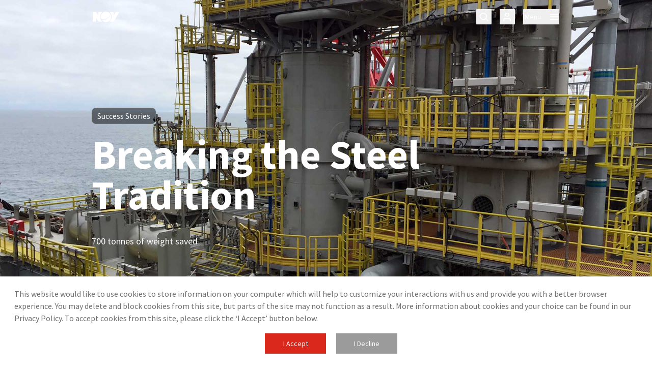

--- FILE ---
content_type: text/html; charset=utf-8
request_url: https://www.nov.com/success-stories/breaking-the-steel-tradition
body_size: 21197
content:
<!DOCTYPE html><html lang="en-US"><head><meta charSet="utf-8"/><meta name="viewport" content="width=device-width, initial-scale=1"/><link rel="preload" as="image" href="https://assets.nov.com/NCP4N68N/at/26m7qf8k6w6779ms27xmqvv/Breaking_the_Steel_Tradition_BP_Clair_Handrails.jpg?auto=webp&amp;format=jpg" fetchPriority="high"/><link rel="stylesheet" href="https://www.nov.com/_next/static/css/4747d147ae3ba659.css?dpl=dpl_5AbeaDrATbmtJSUA6x6vfmdBybCP" data-precedence="next"/><link rel="stylesheet" href="https://www.nov.com/_next/static/css/5a901fe4d430fc5f.css?dpl=dpl_5AbeaDrATbmtJSUA6x6vfmdBybCP" data-precedence="next"/><link rel="stylesheet" href="https://www.nov.com/_next/static/css/3126877277990380.css?dpl=dpl_5AbeaDrATbmtJSUA6x6vfmdBybCP" data-precedence="next"/><link rel="stylesheet" href="https://www.nov.com/_next/static/css/d294dd936d0a40b5.css?dpl=dpl_5AbeaDrATbmtJSUA6x6vfmdBybCP" data-precedence="next"/><link rel="stylesheet" href="https://www.nov.com/_next/static/css/7a3713cd5db19bb2.css?dpl=dpl_5AbeaDrATbmtJSUA6x6vfmdBybCP" data-precedence="next"/><link rel="stylesheet" href="https://www.nov.com/_next/static/css/0b1ff15c4f7d112b.css?dpl=dpl_5AbeaDrATbmtJSUA6x6vfmdBybCP" data-precedence="next"/><link rel="stylesheet" href="https://www.nov.com/_next/static/css/c7f266937aa339bf.css?dpl=dpl_5AbeaDrATbmtJSUA6x6vfmdBybCP" data-precedence="next"/><link rel="stylesheet" href="https://www.nov.com/_next/static/css/7d497fe1bd8bb911.css?dpl=dpl_5AbeaDrATbmtJSUA6x6vfmdBybCP" data-precedence="next"/><link rel="stylesheet" href="https://www.nov.com/_next/static/css/364f19abb78a9cfc.css?dpl=dpl_5AbeaDrATbmtJSUA6x6vfmdBybCP" data-precedence="next"/><link rel="preload" as="script" fetchPriority="low" href="https://www.nov.com/_next/static/chunks/webpack-79a51f17103524c9.js?dpl=dpl_5AbeaDrATbmtJSUA6x6vfmdBybCP"/><script src="https://www.nov.com/_next/static/chunks/fd9d1056-8177e2ec8c14f5ff.js?dpl=dpl_5AbeaDrATbmtJSUA6x6vfmdBybCP" async=""></script><script src="https://www.nov.com/_next/static/chunks/117-84d838fa956aff69.js?dpl=dpl_5AbeaDrATbmtJSUA6x6vfmdBybCP" async=""></script><script src="https://www.nov.com/_next/static/chunks/main-app-895281d8b0f28b41.js?dpl=dpl_5AbeaDrATbmtJSUA6x6vfmdBybCP" async=""></script><script src="https://www.nov.com/_next/static/chunks/260-637eb720970ed27d.js?dpl=dpl_5AbeaDrATbmtJSUA6x6vfmdBybCP" async=""></script><script src="https://www.nov.com/_next/static/chunks/716-0f767589d4973aca.js?dpl=dpl_5AbeaDrATbmtJSUA6x6vfmdBybCP" async=""></script><script src="https://www.nov.com/_next/static/chunks/app/layout-4369690d3349e6e6.js?dpl=dpl_5AbeaDrATbmtJSUA6x6vfmdBybCP" async=""></script><script src="https://www.nov.com/_next/static/chunks/bd904a5c-9d328c4f1d7c9da1.js?dpl=dpl_5AbeaDrATbmtJSUA6x6vfmdBybCP" async=""></script><script src="https://www.nov.com/_next/static/chunks/b536a0f1-b5ce3b424df536ac.js?dpl=dpl_5AbeaDrATbmtJSUA6x6vfmdBybCP" async=""></script><script src="https://www.nov.com/_next/static/chunks/13b76428-dd7517559418935c.js?dpl=dpl_5AbeaDrATbmtJSUA6x6vfmdBybCP" async=""></script><script src="https://www.nov.com/_next/static/chunks/553-c396e4b66008de7f.js?dpl=dpl_5AbeaDrATbmtJSUA6x6vfmdBybCP" async=""></script><script src="https://www.nov.com/_next/static/chunks/919-655709239aa82745.js?dpl=dpl_5AbeaDrATbmtJSUA6x6vfmdBybCP" async=""></script><script src="https://www.nov.com/_next/static/chunks/app/success-stories/%5B%5B...slug%5D%5D/page-188d919939a32e34.js?dpl=dpl_5AbeaDrATbmtJSUA6x6vfmdBybCP" async=""></script><title>Breaking the Steel Tradition | NOV</title><meta name="description" content="700 tonnes of weight saved"/><meta name="robots" content="index, follow"/><meta name="nov:pagetype" content="Standard"/><link rel="canonical" href="https://www.nov.com/success-stories/breaking-the-steel-tradition"/><link rel="alternate" hrefLang="en" href="https://www.nov.com/success-stories/breaking-the-steel-tradition"/><link rel="alternate" hrefLang="es" href="https://www.nov.com/es/success-stories/breaking-the-steel-tradition"/><link rel="alternate" hrefLang="x-default" href="https://www.nov.com/success-stories/breaking-the-steel-tradition"/><meta property="og:title" content="Breaking the Steel Tradition"/><meta property="og:description" content="700 tonnes of weight saved"/><meta property="og:url" content="https://www.nov.com/success-stories/breaking-the-steel-tradition"/><meta property="og:site_name" content="NOV"/><meta property="og:locale" content="en-US"/><meta property="og:type" content="website"/><meta name="twitter:card" content="summary"/><meta name="twitter:site" content="@NOVGlobal"/><meta name="twitter:title" content="Breaking the Steel Tradition"/><meta name="twitter:description" content="700 tonnes of weight saved"/><script src="https://www.nov.com/_next/static/chunks/polyfills-42372ed130431b0a.js?dpl=dpl_5AbeaDrATbmtJSUA6x6vfmdBybCP" noModule=""></script></head><body><div class="theme-default"><header><div id="header"><div class="w-full transition-[background-color] !duration-200 ease-in-out z-[11] h-[65px] fixed top-0 left-0 bg-transparent transition-none"><div class="w-full relative h-full l:h-fit A1-header" id="5wRytNvxqxPSxZsmHzd7uW" data-component="authorable/general/Header" data-testid="Header"><div class="fixed top-0 w-full l:h-fit z-[11]"><div class="headerWrapper w-full h-[65px]"><div class="container mx-auto h-full flex justify-between items-center"><a class="log-wrapper text-white basicFocus" href="/"><img alt="" loading="lazy" width="56" height="24" decoding="async" data-nimg="1" style="color:transparent" src="https://assets.nov.com/NCP4N68N/at/vt37r5bp5sb69pp9vpnbq4cz/nov-white-logo.svg"/></a><div class="flex items-center"><button class="h-[30px] w-[30px] mr-[16px] flex justify-center items-center cursor-pointer basicFocus rounded-[1px]" aria-label="search" id="searchButton"><i class="font-icomoon not-italic font-normal normal-case leading-none antialiased flex flex-col justify-center icon-search text-xl  text-white"></i></button><button id="userProfile" aria-label="user" class="h-[30px] relative w-[30px] mr-[16px] hidden smd:flex justify-center items-center cursor-pointer basicFocus rounded-[1px] "><i class="font-icomoon not-italic font-normal normal-case leading-none antialiased flex flex-col justify-center icon-user text-xl  text-white" id="userProfileIcon"></i><div class="absolute transition-all ease-in-out !duration-200 invisible top-[47px] right-[-63px] opacity-0 w-[256px]"><div class="h-[228px] relative z-10 w-full cursor-auto items-center bg-white flex flex-col justify-between"><div class="flex flex-col items-center"><p class="body1 !leading-[24px] text-black !font-bold max-w-[160px] mx-auto mt-[23px] text-center">MYNOV is a single sign-on solution.</p><div class="text-2xs font-primary leading-[16px] text-gray-dark !font-normal max-w-[190px] mx-auto mt-[22px] text-center"><p>Access multiple NOV applications and services with one login.</p></div><a class="not-EE inline-flex font-primary justify-between relative font-normal text-black items-center text-base transition-width ease-in-out duration-100 cursor-pointer hover:text-gray-lighter lg:active:text-primary basicFocus hover:!no-underline mx-auto leading-normal !font-medium text-lightBlack mt-[15px] text-sm" role="button" aria-label="Register here" aria-disabled="false" target="_self" href="https://login.nov.com/signin/register"><span>Register here</span><i class="font-icomoon not-italic font-normal normal-case leading-none antialiased flex flex-col justify-center ml-[4px] text-base font-semibold text-primary icon-chevron-right"></i></a></div><a class="not-EE font-primary font-semibold items-center inline-flex min-h-[46px] rounded-none transition ease-in-out delay-15 px-[30px] text-base justify-center py-[15px] text-white no-underline bg-primary cursor-pointer hover:bg-red-dark basicFocus hover:!no-underline w-full text-sm max-h-[48px]" role="button" aria-label="Sign in" aria-disabled="false" target="_self" href="https://portal.mynov.com/"><span>Sign in</span></a></div></div></button><button aria-label="menu" class="flex items-center basicFocus  mr-[1px] l:mr-[2.5px] cursor-pointer h-[30px] rounded-[1px]"><span class="px-[2.5px] mr-[13.5px] body2 !leading-16 !font-medium text-white">Menu</span><i class="font-icomoon not-italic font-normal normal-case leading-none antialiased flex flex-col justify-center text-xl -mr-[1px] lg:mr-0 text-white icon-burger"></i></button></div></div></div></div><div class="transition-[background-color] opacity-0 !duration-200 ease-in-out invisible fixed top-[65px] w-full h-full l:h-fit  bg-transparent"><div class="w-full relative invisible bg-transparent  scroll-auto overflow-hidden flex flex-col justify-between h-[calc(100%-65px)] l:h-[700px]"><div class="px-[25px] relative h-[calc(100%_-_228px)] smd:!h-full overflow-x-hidden overflow-y-auto scroll-auto mt-[-1px] l:hidden no-scrollbar"><a class="!w-fit mt-[18px] cursor-pointer hover:!no-underline"><i class="font-icomoon not-italic font-normal normal-case leading-none antialiased flex flex-col justify-center icon-arrow-left text-black opacity-100 w-fit visible hover:!no-underline text-base opacity-0 invisible"></i></a><div class="relative ml-[-1px] mr-4 mt-[3px] l:ml-0 l:mr-0 l:mt-[7px]"><div class="relative l:h-full"><a class="not-EE inline-flex font-primary justify-between relative font-semibold text-black items-center text-sm transition-width ease-in-out duration-100 cursor-pointer hover:text-primary lg:active:text-primary basicFocus hover:!no-underline w-full mt-[14px] navigationTransitionInitial relative ml-[2px] !leading-[18px] text-lightBlack !justify-start l:!justify-between l:max-w-[165px] xl:max-w-[225px] py-[5px] [&amp;_span]:max-w-full l:[&amp;_span]:max-w-[193px] active:!text-lightBlack l:active:!text-primary hover:!text-primary basicFocus !mt-0" role="button" aria-label="About Us" aria-disabled="false" target="_self" href="/about"><span>About Us</span><i class="font-icomoon not-italic font-normal normal-case leading-none antialiased flex flex-col justify-center ml-[4px] text-base icon-chevron-right text-lg"></i></a><div class="absolute top-0 left-0 ml-[-1px] l:left-[100%] l:h-[700px] w-full l:w-[220px] items-start pr-0 xl:w-[300px] pl-[1px] !invisible navigationTransitionInitial"><div class="relative l:h-full"><a class="not-EE inline-flex font-primary justify-between relative font-semibold text-black items-center text-sm transition-width ease-in-out duration-100 cursor-pointer hover:text-primary lg:active:text-primary basicFocus hover:!no-underline w-full mt-[14px] navigationTransitionInitial relative ml-[2px] !leading-[18px] text-lightBlack !justify-start l:!justify-between l:max-w-[165px] xl:max-w-[225px] py-[5px] [&amp;_span]:max-w-full l:[&amp;_span]:max-w-[193px] active:!text-lightBlack l:active:!text-primary hover:!text-primary basicFocus !mt-0" role="button" aria-label="About Us Overview" aria-disabled="false" target="_self" href="/about"><span>About Us Overview</span></a><a class="not-EE inline-flex font-primary justify-between relative font-semibold text-black items-center text-sm transition-width ease-in-out duration-100 cursor-pointer hover:text-primary lg:active:text-primary basicFocus hover:!no-underline w-full mt-[14px] navigationTransitionInitial relative ml-[2px] !leading-[18px] text-lightBlack !justify-start l:!justify-between l:max-w-[165px] xl:max-w-[225px] py-[5px] [&amp;_span]:max-w-full l:[&amp;_span]:max-w-[193px] active:!text-lightBlack l:active:!text-primary hover:!text-primary basicFocus" role="button" aria-label="Community Investment" aria-disabled="false" target="_self" href="/about/good-energy"><span>Community Investment</span></a><a class="not-EE inline-flex font-primary justify-between relative font-semibold text-black items-center text-sm transition-width ease-in-out duration-100 cursor-pointer hover:text-primary lg:active:text-primary basicFocus hover:!no-underline w-full mt-[14px] navigationTransitionInitial relative ml-[2px] !leading-[18px] text-lightBlack !justify-start l:!justify-between l:max-w-[165px] xl:max-w-[225px] py-[5px] [&amp;_span]:max-w-full l:[&amp;_span]:max-w-[193px] active:!text-lightBlack l:active:!text-primary hover:!text-primary basicFocus" role="button" aria-label="DNA of NOV" aria-disabled="false" target="_self" href="/about/dna-of-nov"><span>DNA of NOV</span></a><a class="not-EE inline-flex font-primary justify-between relative font-semibold text-black items-center text-sm transition-width ease-in-out duration-100 cursor-pointer hover:text-primary lg:active:text-primary basicFocus hover:!no-underline w-full mt-[14px] navigationTransitionInitial relative ml-[2px] !leading-[18px] text-lightBlack !justify-start l:!justify-between l:max-w-[165px] xl:max-w-[225px] py-[5px] [&amp;_span]:max-w-full l:[&amp;_span]:max-w-[193px] active:!text-lightBlack l:active:!text-primary hover:!text-primary basicFocus" role="button" aria-label="Industry Events" aria-disabled="false" target="_self" href="/about/events"><span>Industry Events</span></a><a class="not-EE inline-flex font-primary justify-between relative font-semibold text-black items-center text-sm transition-width ease-in-out duration-100 cursor-pointer hover:text-primary lg:active:text-primary basicFocus hover:!no-underline w-full mt-[14px] navigationTransitionInitial relative ml-[2px] !leading-[18px] text-lightBlack !justify-start l:!justify-between l:max-w-[165px] xl:max-w-[225px] py-[5px] [&amp;_span]:max-w-full l:[&amp;_span]:max-w-[193px] active:!text-lightBlack l:active:!text-primary hover:!text-primary basicFocus" role="button" aria-label="News" aria-disabled="false" target="_self" href="/about/news"><span>News</span></a><a class="not-EE inline-flex font-primary justify-between relative font-semibold text-black items-center text-sm transition-width ease-in-out duration-100 cursor-pointer hover:text-primary lg:active:text-primary basicFocus hover:!no-underline w-full mt-[14px] navigationTransitionInitial relative ml-[2px] !leading-[18px] text-lightBlack !justify-start l:!justify-between l:max-w-[165px] xl:max-w-[225px] py-[5px] [&amp;_span]:max-w-full l:[&amp;_span]:max-w-[193px] active:!text-lightBlack l:active:!text-primary hover:!text-primary basicFocus" role="button" aria-label="NOV Live" aria-disabled="false" target="_self" href="/about/nov-live"><span>NOV Live</span></a><a class="not-EE inline-flex font-primary justify-between relative font-semibold text-black items-center text-sm transition-width ease-in-out duration-100 cursor-pointer hover:text-primary lg:active:text-primary basicFocus hover:!no-underline w-full mt-[14px] navigationTransitionInitial relative ml-[2px] !leading-[18px] text-lightBlack !justify-start l:!justify-between l:max-w-[165px] xl:max-w-[225px] py-[5px] [&amp;_span]:max-w-full l:[&amp;_span]:max-w-[193px] active:!text-lightBlack l:active:!text-primary hover:!text-primary basicFocus" role="button" aria-label="NOV Today Podcast" aria-disabled="false" target="_self" href="/about/nov-today-podcast"><span>NOV Today Podcast</span></a><a class="not-EE inline-flex font-primary justify-between relative font-semibold text-black items-center text-sm transition-width ease-in-out duration-100 cursor-pointer hover:text-primary lg:active:text-primary basicFocus hover:!no-underline w-full mt-[14px] navigationTransitionInitial relative ml-[2px] !leading-[18px] text-lightBlack !justify-start l:!justify-between l:max-w-[165px] xl:max-w-[225px] py-[5px] [&amp;_span]:max-w-full l:[&amp;_span]:max-w-[193px] active:!text-lightBlack l:active:!text-primary hover:!text-primary basicFocus" role="button" aria-label="Our Business Units" aria-disabled="false" target="_self" href="/about/our-business-units"><span>Our Business Units</span></a><a class="not-EE inline-flex font-primary justify-between relative font-semibold text-black items-center text-sm transition-width ease-in-out duration-100 cursor-pointer hover:text-primary lg:active:text-primary basicFocus hover:!no-underline w-full mt-[14px] navigationTransitionInitial relative ml-[2px] !leading-[18px] text-lightBlack !justify-start l:!justify-between l:max-w-[165px] xl:max-w-[225px] py-[5px] [&amp;_span]:max-w-full l:[&amp;_span]:max-w-[193px] active:!text-lightBlack l:active:!text-primary hover:!text-primary basicFocus" role="button" aria-label="Sustainability" aria-disabled="false" target="_self" href="/about/sustainability"><span>Sustainability</span><i class="font-icomoon not-italic font-normal normal-case leading-none antialiased flex flex-col justify-center ml-[4px] text-base icon-chevron-right text-lg"></i></a><div class="absolute top-0 left-0 l:left-[100%] h-full w-full l:w-[220px] items-start pr-0 xl:w-[300px] pl-[1px]  !invisible navigationTransitionInitial"><div class="relative l:h-full"><a class="not-EE inline-flex font-primary justify-between relative font-semibold text-black items-center text-sm transition-width ease-in-out duration-100 cursor-pointer hover:text-primary lg:active:text-primary basicFocus hover:!no-underline w-full mt-[14px] navigationTransitionInitial relative ml-[2px] !leading-[18px] text-lightBlack !justify-start l:!justify-between l:max-w-[165px] xl:max-w-[225px] py-[5px] [&amp;_span]:max-w-full l:[&amp;_span]:max-w-[193px] active:!text-lightBlack l:active:!text-primary hover:!text-primary basicFocus !mt-0" role="button" aria-label="Sustainability Overview" aria-disabled="false" target="_self" href="/about/sustainability"><span>Sustainability Overview</span></a><a class="not-EE inline-flex font-primary justify-between relative font-semibold text-black items-center text-sm transition-width ease-in-out duration-100 cursor-pointer hover:text-primary lg:active:text-primary basicFocus hover:!no-underline w-full mt-[14px] navigationTransitionInitial relative ml-[2px] !leading-[18px] text-lightBlack !justify-start l:!justify-between l:max-w-[165px] xl:max-w-[225px] py-[5px] [&amp;_span]:max-w-full l:[&amp;_span]:max-w-[193px] active:!text-lightBlack l:active:!text-primary hover:!text-primary basicFocus" role="button" aria-label="Environmental" aria-disabled="false" target="_self" href="/about/sustainability/environmental"><span>Environmental</span></a><a class="not-EE inline-flex font-primary justify-between relative font-semibold text-black items-center text-sm transition-width ease-in-out duration-100 cursor-pointer hover:text-primary lg:active:text-primary basicFocus hover:!no-underline w-full mt-[14px] navigationTransitionInitial relative ml-[2px] !leading-[18px] text-lightBlack !justify-start l:!justify-between l:max-w-[165px] xl:max-w-[225px] py-[5px] [&amp;_span]:max-w-full l:[&amp;_span]:max-w-[193px] active:!text-lightBlack l:active:!text-primary hover:!text-primary basicFocus" role="button" aria-label="Governance" aria-disabled="false" target="_self" href="/about/sustainability/governance"><span>Governance</span></a><a class="not-EE inline-flex font-primary justify-between relative font-semibold text-black items-center text-sm transition-width ease-in-out duration-100 cursor-pointer hover:text-primary lg:active:text-primary basicFocus hover:!no-underline w-full mt-[14px] navigationTransitionInitial relative ml-[2px] !leading-[18px] text-lightBlack !justify-start l:!justify-between l:max-w-[165px] xl:max-w-[225px] py-[5px] [&amp;_span]:max-w-full l:[&amp;_span]:max-w-[193px] active:!text-lightBlack l:active:!text-primary hover:!text-primary basicFocus" role="button" aria-label="Social" aria-disabled="false" target="_self" href="/about/sustainability/social"><span>Social</span></a></div></div></div></div><a class="not-EE inline-flex font-primary justify-between relative font-semibold text-black items-center text-sm transition-width ease-in-out duration-100 cursor-pointer hover:text-primary lg:active:text-primary basicFocus hover:!no-underline w-full mt-[14px] navigationTransitionInitial relative ml-[2px] !leading-[18px] text-lightBlack !justify-start l:!justify-between l:max-w-[165px] xl:max-w-[225px] py-[5px] [&amp;_span]:max-w-full l:[&amp;_span]:max-w-[193px] active:!text-lightBlack l:active:!text-primary hover:!text-primary basicFocus" role="button" aria-label="Products and Services" aria-disabled="false" target="_self" href="/products-and-services"><span>Products and Services</span><i class="font-icomoon not-italic font-normal normal-case leading-none antialiased flex flex-col justify-center ml-[4px] text-base icon-chevron-right text-lg"></i></a><div class="absolute top-0 left-0 ml-[-1px] l:left-[100%] l:h-[700px] w-full l:w-[220px] items-start pr-0 xl:w-[300px] pl-[1px] !invisible navigationTransitionInitial"><div class="relative l:h-full"><a class="not-EE inline-flex font-primary justify-between relative font-semibold text-black items-center text-sm transition-width ease-in-out duration-100 cursor-pointer hover:text-primary lg:active:text-primary basicFocus hover:!no-underline w-full mt-[14px] navigationTransitionInitial relative ml-[2px] !leading-[18px] text-lightBlack !justify-start l:!justify-between l:max-w-[165px] xl:max-w-[225px] py-[5px] [&amp;_span]:max-w-full l:[&amp;_span]:max-w-[193px] active:!text-lightBlack l:active:!text-primary hover:!text-primary basicFocus !mt-0" role="button" aria-label="Products and Services Overview" aria-disabled="false" target="_self" href="/products-and-services"><span>Products and Services Overview</span></a><a class="not-EE inline-flex font-primary justify-between relative font-semibold text-black items-center text-sm transition-width ease-in-out duration-100 cursor-pointer hover:text-primary lg:active:text-primary basicFocus hover:!no-underline w-full mt-[14px] navigationTransitionInitial relative ml-[2px] !leading-[18px] text-lightBlack !justify-start l:!justify-between l:max-w-[165px] xl:max-w-[225px] py-[5px] [&amp;_span]:max-w-full l:[&amp;_span]:max-w-[193px] active:!text-lightBlack l:active:!text-primary hover:!text-primary basicFocus" role="button" aria-label="Brands" aria-disabled="false" target="_self" href="/products-and-services/brands"><span>Brands</span></a><a class="not-EE inline-flex font-primary justify-between relative font-semibold text-black items-center text-sm transition-width ease-in-out duration-100 cursor-pointer hover:text-primary lg:active:text-primary basicFocus hover:!no-underline w-full mt-[14px] navigationTransitionInitial relative ml-[2px] !leading-[18px] text-lightBlack !justify-start l:!justify-between l:max-w-[165px] xl:max-w-[225px] py-[5px] [&amp;_span]:max-w-full l:[&amp;_span]:max-w-[193px] active:!text-lightBlack l:active:!text-primary hover:!text-primary basicFocus" role="button" aria-label="Capabilities and Industries" aria-disabled="false" target="_self" href="/products-and-services/capabilities"><span>Capabilities and Industries</span></a><a class="not-EE inline-flex font-primary justify-between relative font-semibold text-black items-center text-sm transition-width ease-in-out duration-100 cursor-pointer hover:text-primary lg:active:text-primary basicFocus hover:!no-underline w-full mt-[14px] navigationTransitionInitial relative ml-[2px] !leading-[18px] text-lightBlack !justify-start l:!justify-between l:max-w-[165px] xl:max-w-[225px] py-[5px] [&amp;_span]:max-w-full l:[&amp;_span]:max-w-[193px] active:!text-lightBlack l:active:!text-primary hover:!text-primary basicFocus" role="button" aria-label="Document Library" aria-disabled="false" target="_self" href="/products-and-services/document-library"><span>Document Library</span></a><a class="not-EE inline-flex font-primary justify-between relative font-semibold text-black items-center text-sm transition-width ease-in-out duration-100 cursor-pointer hover:text-primary lg:active:text-primary basicFocus hover:!no-underline w-full mt-[14px] navigationTransitionInitial relative ml-[2px] !leading-[18px] text-lightBlack !justify-start l:!justify-between l:max-w-[165px] xl:max-w-[225px] py-[5px] [&amp;_span]:max-w-full l:[&amp;_span]:max-w-[193px] active:!text-lightBlack l:active:!text-primary hover:!text-primary basicFocus" role="button" aria-label="Patents" aria-disabled="false" target="_self" href="/products-and-services/patents"><span>Patents</span></a><a class="not-EE inline-flex font-primary justify-between relative font-semibold text-black items-center text-sm transition-width ease-in-out duration-100 cursor-pointer hover:text-primary lg:active:text-primary basicFocus hover:!no-underline w-full mt-[14px] navigationTransitionInitial relative ml-[2px] !leading-[18px] text-lightBlack !justify-start l:!justify-between l:max-w-[165px] xl:max-w-[225px] py-[5px] [&amp;_span]:max-w-full l:[&amp;_span]:max-w-[193px] active:!text-lightBlack l:active:!text-primary hover:!text-primary basicFocus" role="button" aria-label="Tools" aria-disabled="false" target="_self" href="/products-and-services/tools"><span>Tools</span></a><a class="not-EE inline-flex font-primary justify-between relative font-semibold text-black items-center text-sm transition-width ease-in-out duration-100 cursor-pointer hover:text-primary lg:active:text-primary basicFocus hover:!no-underline w-full mt-[14px] navigationTransitionInitial relative ml-[2px] !leading-[18px] text-lightBlack !justify-start l:!justify-between l:max-w-[165px] xl:max-w-[225px] py-[5px] [&amp;_span]:max-w-full l:[&amp;_span]:max-w-[193px] active:!text-lightBlack l:active:!text-primary hover:!text-primary basicFocus" role="button" aria-label="Training" aria-disabled="false" target="_self" href="https://training.nov.com/"><span>Training</span></a></div></div><a class="not-EE inline-flex font-primary justify-between relative font-semibold text-black items-center text-sm transition-width ease-in-out duration-100 cursor-pointer hover:text-primary lg:active:text-primary basicFocus hover:!no-underline w-full mt-[14px] navigationTransitionInitial relative ml-[2px] !leading-[18px] text-lightBlack !justify-start l:!justify-between l:max-w-[165px] xl:max-w-[225px] py-[5px] [&amp;_span]:max-w-full l:[&amp;_span]:max-w-[193px] active:!text-lightBlack l:active:!text-primary hover:!text-primary basicFocus" role="button" aria-label="Success Stories" aria-disabled="false" target="_self" href="/success-stories"><span>Success Stories</span></a><a class="not-EE inline-flex font-primary justify-between relative font-semibold text-black items-center text-sm transition-width ease-in-out duration-100 cursor-pointer hover:text-primary lg:active:text-primary basicFocus hover:!no-underline w-full mt-[14px] navigationTransitionInitial relative ml-[2px] !leading-[18px] text-lightBlack !justify-start l:!justify-between l:max-w-[165px] xl:max-w-[225px] py-[5px] [&amp;_span]:max-w-full l:[&amp;_span]:max-w-[193px] active:!text-lightBlack l:active:!text-primary hover:!text-primary basicFocus" role="button" aria-label="Careers" aria-disabled="false" target="_self" href="/careers"><span>Careers</span><i class="font-icomoon not-italic font-normal normal-case leading-none antialiased flex flex-col justify-center ml-[4px] text-base icon-chevron-right text-lg"></i></a><div class="absolute top-0 left-0 ml-[-1px] l:left-[100%] l:h-[700px] w-full l:w-[220px] items-start pr-0 xl:w-[300px] pl-[1px] !invisible navigationTransitionInitial"><div class="relative l:h-full"><a class="not-EE inline-flex font-primary justify-between relative font-semibold text-black items-center text-sm transition-width ease-in-out duration-100 cursor-pointer hover:text-primary lg:active:text-primary basicFocus hover:!no-underline w-full mt-[14px] navigationTransitionInitial relative ml-[2px] !leading-[18px] text-lightBlack !justify-start l:!justify-between l:max-w-[165px] xl:max-w-[225px] py-[5px] [&amp;_span]:max-w-full l:[&amp;_span]:max-w-[193px] active:!text-lightBlack l:active:!text-primary hover:!text-primary basicFocus !mt-0" role="button" aria-label="Careers Overview" aria-disabled="false" target="_self" href="/careers"><span>Careers Overview</span></a><a class="not-EE inline-flex font-primary justify-between relative font-semibold text-black items-center text-sm transition-width ease-in-out duration-100 cursor-pointer hover:text-primary lg:active:text-primary basicFocus hover:!no-underline w-full mt-[14px] navigationTransitionInitial relative ml-[2px] !leading-[18px] text-lightBlack !justify-start l:!justify-between l:max-w-[165px] xl:max-w-[225px] py-[5px] [&amp;_span]:max-w-full l:[&amp;_span]:max-w-[193px] active:!text-lightBlack l:active:!text-primary hover:!text-primary basicFocus" role="button" aria-label="Diversity" aria-disabled="false" target="_self" href="/careers/diversity"><span>Diversity</span></a><a class="not-EE inline-flex font-primary justify-between relative font-semibold text-black items-center text-sm transition-width ease-in-out duration-100 cursor-pointer hover:text-primary lg:active:text-primary basicFocus hover:!no-underline w-full mt-[14px] navigationTransitionInitial relative ml-[2px] !leading-[18px] text-lightBlack !justify-start l:!justify-between l:max-w-[165px] xl:max-w-[225px] py-[5px] [&amp;_span]:max-w-full l:[&amp;_span]:max-w-[193px] active:!text-lightBlack l:active:!text-primary hover:!text-primary basicFocus" role="button" aria-label="Early Career Development" aria-disabled="false" target="_self" href="/careers/early-career-development"><span>Early Career Development</span></a><a class="not-EE inline-flex font-primary justify-between relative font-semibold text-black items-center text-sm transition-width ease-in-out duration-100 cursor-pointer hover:text-primary lg:active:text-primary basicFocus hover:!no-underline w-full mt-[14px] navigationTransitionInitial relative ml-[2px] !leading-[18px] text-lightBlack !justify-start l:!justify-between l:max-w-[165px] xl:max-w-[225px] py-[5px] [&amp;_span]:max-w-full l:[&amp;_span]:max-w-[193px] active:!text-lightBlack l:active:!text-primary hover:!text-primary basicFocus" role="button" aria-label="Our Employees" aria-disabled="false" target="_self" href="/careers/our-employees"><span>Our Employees</span></a><a class="not-EE inline-flex font-primary justify-between relative font-semibold text-black items-center text-sm transition-width ease-in-out duration-100 cursor-pointer hover:text-primary lg:active:text-primary basicFocus hover:!no-underline w-full mt-[14px] navigationTransitionInitial relative ml-[2px] !leading-[18px] text-lightBlack !justify-start l:!justify-between l:max-w-[165px] xl:max-w-[225px] py-[5px] [&amp;_span]:max-w-full l:[&amp;_span]:max-w-[193px] active:!text-lightBlack l:active:!text-primary hover:!text-primary basicFocus" role="button" aria-label="Search for Jobs" aria-disabled="false" target="_self" href="https://egay.fa.us6.oraclecloud.com/hcmUI/CandidateExperience/en/sites/CX_2001/requisitions"><span>Search for Jobs</span></a><a class="not-EE inline-flex font-primary justify-between relative font-semibold text-black items-center text-sm transition-width ease-in-out duration-100 cursor-pointer hover:text-primary lg:active:text-primary basicFocus hover:!no-underline w-full mt-[14px] navigationTransitionInitial relative ml-[2px] !leading-[18px] text-lightBlack !justify-start l:!justify-between l:max-w-[165px] xl:max-w-[225px] py-[5px] [&amp;_span]:max-w-full l:[&amp;_span]:max-w-[193px] active:!text-lightBlack l:active:!text-primary hover:!text-primary basicFocus" role="button" aria-label="Working at NOV" aria-disabled="false" target="_self" href="/careers/working-at-nov"><span>Working at NOV</span></a></div></div><a class="not-EE inline-flex font-primary justify-between relative font-semibold text-black items-center text-sm transition-width ease-in-out duration-100 cursor-pointer hover:text-primary lg:active:text-primary basicFocus hover:!no-underline w-full mt-[14px] navigationTransitionInitial relative ml-[2px] !leading-[18px] text-lightBlack !justify-start l:!justify-between l:max-w-[165px] xl:max-w-[225px] py-[5px] [&amp;_span]:max-w-full l:[&amp;_span]:max-w-[193px] active:!text-lightBlack l:active:!text-primary hover:!text-primary basicFocus" role="button" aria-label="Investors" aria-disabled="false" target="_self" href="https://investors.nov.com/"><span>Investors</span><i class="font-icomoon not-italic font-normal normal-case leading-none antialiased flex flex-col justify-center ml-[4px] text-base icon-chevron-right text-lg"></i></a><div class="absolute top-0 left-0 ml-[-1px] l:left-[100%] l:h-[700px] w-full l:w-[220px] items-start pr-0 xl:w-[300px] pl-[1px] !invisible navigationTransitionInitial"><div class="relative l:h-full"><a class="not-EE inline-flex font-primary justify-between relative font-semibold text-black items-center text-sm transition-width ease-in-out duration-100 cursor-pointer hover:text-primary lg:active:text-primary basicFocus hover:!no-underline w-full mt-[14px] navigationTransitionInitial relative ml-[2px] !leading-[18px] text-lightBlack !justify-start l:!justify-between l:max-w-[165px] xl:max-w-[225px] py-[5px] [&amp;_span]:max-w-full l:[&amp;_span]:max-w-[193px] active:!text-lightBlack l:active:!text-primary hover:!text-primary basicFocus !mt-0" role="button" aria-label="Investors Overview" aria-disabled="false" target="_self" href="https://investors.nov.com/"><span>Investors Overview</span></a><a class="not-EE inline-flex font-primary justify-between relative font-semibold text-black items-center text-sm transition-width ease-in-out duration-100 cursor-pointer hover:text-primary lg:active:text-primary basicFocus hover:!no-underline w-full mt-[14px] navigationTransitionInitial relative ml-[2px] !leading-[18px] text-lightBlack !justify-start l:!justify-between l:max-w-[165px] xl:max-w-[225px] py-[5px] [&amp;_span]:max-w-full l:[&amp;_span]:max-w-[193px] active:!text-lightBlack l:active:!text-primary hover:!text-primary basicFocus" role="button" aria-label="Company Information" aria-disabled="false" target="_self" href="https://investors.nov.com/company-overview"><span>Company Information</span><i class="font-icomoon not-italic font-normal normal-case leading-none antialiased flex flex-col justify-center ml-[4px] text-base icon-chevron-right text-lg"></i></a><div class="absolute top-0 left-0 l:left-[100%] h-full w-full l:w-[220px] items-start pr-0 xl:w-[300px] pl-[1px]  !invisible navigationTransitionInitial"><div class="relative l:h-full"><a class="not-EE inline-flex font-primary justify-between relative font-semibold text-black items-center text-sm transition-width ease-in-out duration-100 cursor-pointer hover:text-primary lg:active:text-primary basicFocus hover:!no-underline w-full mt-[14px] navigationTransitionInitial relative ml-[2px] !leading-[18px] text-lightBlack !justify-start l:!justify-between l:max-w-[165px] xl:max-w-[225px] py-[5px] [&amp;_span]:max-w-full l:[&amp;_span]:max-w-[193px] active:!text-lightBlack l:active:!text-primary hover:!text-primary basicFocus !mt-0" role="button" aria-label="Company Overview" aria-disabled="false" target="_self" href="https://investors.nov.com/company-overview"><span>Company Overview</span></a><a class="not-EE inline-flex font-primary justify-between relative font-semibold text-black items-center text-sm transition-width ease-in-out duration-100 cursor-pointer hover:text-primary lg:active:text-primary basicFocus hover:!no-underline w-full mt-[14px] navigationTransitionInitial relative ml-[2px] !leading-[18px] text-lightBlack !justify-start l:!justify-between l:max-w-[165px] xl:max-w-[225px] py-[5px] [&amp;_span]:max-w-full l:[&amp;_span]:max-w-[193px] active:!text-lightBlack l:active:!text-primary hover:!text-primary basicFocus" role="button" aria-label="Corporate Governance" aria-disabled="false" target="_self" href="https://investors.nov.com/corporate-governance/highlights"><span>Corporate Governance</span></a><a class="not-EE inline-flex font-primary justify-between relative font-semibold text-black items-center text-sm transition-width ease-in-out duration-100 cursor-pointer hover:text-primary lg:active:text-primary basicFocus hover:!no-underline w-full mt-[14px] navigationTransitionInitial relative ml-[2px] !leading-[18px] text-lightBlack !justify-start l:!justify-between l:max-w-[165px] xl:max-w-[225px] py-[5px] [&amp;_span]:max-w-full l:[&amp;_span]:max-w-[193px] active:!text-lightBlack l:active:!text-primary hover:!text-primary basicFocus" role="button" aria-label="Management" aria-disabled="false" target="_self" href="https://investors.nov.com/corporate-governance/management/"><span>Management</span></a><a class="not-EE inline-flex font-primary justify-between relative font-semibold text-black items-center text-sm transition-width ease-in-out duration-100 cursor-pointer hover:text-primary lg:active:text-primary basicFocus hover:!no-underline w-full mt-[14px] navigationTransitionInitial relative ml-[2px] !leading-[18px] text-lightBlack !justify-start l:!justify-between l:max-w-[165px] xl:max-w-[225px] py-[5px] [&amp;_span]:max-w-full l:[&amp;_span]:max-w-[193px] active:!text-lightBlack l:active:!text-primary hover:!text-primary basicFocus" role="button" aria-label="Board of Directors" aria-disabled="false" target="_self" href="https://investors.nov.com/corporate-governance/board-of-directors/"><span>Board of Directors</span></a><a class="not-EE inline-flex font-primary justify-between relative font-semibold text-black items-center text-sm transition-width ease-in-out duration-100 cursor-pointer hover:text-primary lg:active:text-primary basicFocus hover:!no-underline w-full mt-[14px] navigationTransitionInitial relative ml-[2px] !leading-[18px] text-lightBlack !justify-start l:!justify-between l:max-w-[165px] xl:max-w-[225px] py-[5px] [&amp;_span]:max-w-full l:[&amp;_span]:max-w-[193px] active:!text-lightBlack l:active:!text-primary hover:!text-primary basicFocus" role="button" aria-label="Committees" aria-disabled="false" target="_self" href="https://investors.nov.com/corporate-governance/committee-composition/"><span>Committees</span></a></div></div><a class="not-EE inline-flex font-primary justify-between relative font-semibold text-black items-center text-sm transition-width ease-in-out duration-100 cursor-pointer hover:text-primary lg:active:text-primary basicFocus hover:!no-underline w-full mt-[14px] navigationTransitionInitial relative ml-[2px] !leading-[18px] text-lightBlack !justify-start l:!justify-between l:max-w-[165px] xl:max-w-[225px] py-[5px] [&amp;_span]:max-w-full l:[&amp;_span]:max-w-[193px] active:!text-lightBlack l:active:!text-primary hover:!text-primary basicFocus" role="button" aria-label="Financial Results" aria-disabled="false" target="_self" href="https://investors.nov.com/quarterly-results/"><span>Financial Results</span><i class="font-icomoon not-italic font-normal normal-case leading-none antialiased flex flex-col justify-center ml-[4px] text-base icon-chevron-right text-lg"></i></a><div class="absolute top-0 left-0 l:left-[100%] h-full w-full l:w-[220px] items-start pr-0 xl:w-[300px] pl-[1px]  !invisible navigationTransitionInitial"><div class="relative l:h-full"><a class="not-EE inline-flex font-primary justify-between relative font-semibold text-black items-center text-sm transition-width ease-in-out duration-100 cursor-pointer hover:text-primary lg:active:text-primary basicFocus hover:!no-underline w-full mt-[14px] navigationTransitionInitial relative ml-[2px] !leading-[18px] text-lightBlack !justify-start l:!justify-between l:max-w-[165px] xl:max-w-[225px] py-[5px] [&amp;_span]:max-w-full l:[&amp;_span]:max-w-[193px] active:!text-lightBlack l:active:!text-primary hover:!text-primary basicFocus !mt-0" role="button" aria-label="Quarterly Results" aria-disabled="false" target="_self" href="https://investors.nov.com/quarterly-results/"><span>Quarterly Results</span></a><a class="not-EE inline-flex font-primary justify-between relative font-semibold text-black items-center text-sm transition-width ease-in-out duration-100 cursor-pointer hover:text-primary lg:active:text-primary basicFocus hover:!no-underline w-full mt-[14px] navigationTransitionInitial relative ml-[2px] !leading-[18px] text-lightBlack !justify-start l:!justify-between l:max-w-[165px] xl:max-w-[225px] py-[5px] [&amp;_span]:max-w-full l:[&amp;_span]:max-w-[193px] active:!text-lightBlack l:active:!text-primary hover:!text-primary basicFocus" role="button" aria-label="Annual Results" aria-disabled="false" target="_self" href="https://investors.nov.com/annual-results/"><span>Annual Results</span></a><a class="not-EE inline-flex font-primary justify-between relative font-semibold text-black items-center text-sm transition-width ease-in-out duration-100 cursor-pointer hover:text-primary lg:active:text-primary basicFocus hover:!no-underline w-full mt-[14px] navigationTransitionInitial relative ml-[2px] !leading-[18px] text-lightBlack !justify-start l:!justify-between l:max-w-[165px] xl:max-w-[225px] py-[5px] [&amp;_span]:max-w-full l:[&amp;_span]:max-w-[193px] active:!text-lightBlack l:active:!text-primary hover:!text-primary basicFocus" role="button" aria-label="SEC Filings" aria-disabled="false" target="_self" href="https://investors.nov.com/sec-filings/"><span>SEC Filings</span></a></div></div><a class="not-EE inline-flex font-primary justify-between relative font-semibold text-black items-center text-sm transition-width ease-in-out duration-100 cursor-pointer hover:text-primary lg:active:text-primary basicFocus hover:!no-underline w-full mt-[14px] navigationTransitionInitial relative ml-[2px] !leading-[18px] text-lightBlack !justify-start l:!justify-between l:max-w-[165px] xl:max-w-[225px] py-[5px] [&amp;_span]:max-w-full l:[&amp;_span]:max-w-[193px] active:!text-lightBlack l:active:!text-primary hover:!text-primary basicFocus" role="button" aria-label="News and Events" aria-disabled="false" target="_self" href="https://investors.nov.com/events/"><span>News and Events</span><i class="font-icomoon not-italic font-normal normal-case leading-none antialiased flex flex-col justify-center ml-[4px] text-base icon-chevron-right text-lg"></i></a><div class="absolute top-0 left-0 l:left-[100%] h-full w-full l:w-[220px] items-start pr-0 xl:w-[300px] pl-[1px]  !invisible navigationTransitionInitial"><div class="relative l:h-full"><a class="not-EE inline-flex font-primary justify-between relative font-semibold text-black items-center text-sm transition-width ease-in-out duration-100 cursor-pointer hover:text-primary lg:active:text-primary basicFocus hover:!no-underline w-full mt-[14px] navigationTransitionInitial relative ml-[2px] !leading-[18px] text-lightBlack !justify-start l:!justify-between l:max-w-[165px] xl:max-w-[225px] py-[5px] [&amp;_span]:max-w-full l:[&amp;_span]:max-w-[193px] active:!text-lightBlack l:active:!text-primary hover:!text-primary basicFocus !mt-0" role="button" aria-label="Events" aria-disabled="false" target="_self" href="https://investors.nov.com/events/"><span>Events</span></a><a class="not-EE inline-flex font-primary justify-between relative font-semibold text-black items-center text-sm transition-width ease-in-out duration-100 cursor-pointer hover:text-primary lg:active:text-primary basicFocus hover:!no-underline w-full mt-[14px] navigationTransitionInitial relative ml-[2px] !leading-[18px] text-lightBlack !justify-start l:!justify-between l:max-w-[165px] xl:max-w-[225px] py-[5px] [&amp;_span]:max-w-full l:[&amp;_span]:max-w-[193px] active:!text-lightBlack l:active:!text-primary hover:!text-primary basicFocus" role="button" aria-label="News Releases" aria-disabled="false" target="_self" href="https://investors.nov.com/news-releases/"><span>News Releases</span></a><a class="not-EE inline-flex font-primary justify-between relative font-semibold text-black items-center text-sm transition-width ease-in-out duration-100 cursor-pointer hover:text-primary lg:active:text-primary basicFocus hover:!no-underline w-full mt-[14px] navigationTransitionInitial relative ml-[2px] !leading-[18px] text-lightBlack !justify-start l:!justify-between l:max-w-[165px] xl:max-w-[225px] py-[5px] [&amp;_span]:max-w-full l:[&amp;_span]:max-w-[193px] active:!text-lightBlack l:active:!text-primary hover:!text-primary basicFocus" role="button" aria-label="Presentations" aria-disabled="false" target="_self" href="https://investors.nov.com/presentations/"><span>Presentations</span></a></div></div><a class="not-EE inline-flex font-primary justify-between relative font-semibold text-black items-center text-sm transition-width ease-in-out duration-100 cursor-pointer hover:text-primary lg:active:text-primary basicFocus hover:!no-underline w-full mt-[14px] navigationTransitionInitial relative ml-[2px] !leading-[18px] text-lightBlack !justify-start l:!justify-between l:max-w-[165px] xl:max-w-[225px] py-[5px] [&amp;_span]:max-w-full l:[&amp;_span]:max-w-[193px] active:!text-lightBlack l:active:!text-primary hover:!text-primary basicFocus" role="button" aria-label="Stock Information" aria-disabled="false" target="_self" href="https://investors.nov.com/stock-information/stock-quote/"><span>Stock Information</span><i class="font-icomoon not-italic font-normal normal-case leading-none antialiased flex flex-col justify-center ml-[4px] text-base icon-chevron-right text-lg"></i></a><div class="absolute top-0 left-0 l:left-[100%] h-full w-full l:w-[220px] items-start pr-0 xl:w-[300px] pl-[1px]  !invisible navigationTransitionInitial"><div class="relative l:h-full"><a class="not-EE inline-flex font-primary justify-between relative font-semibold text-black items-center text-sm transition-width ease-in-out duration-100 cursor-pointer hover:text-primary lg:active:text-primary basicFocus hover:!no-underline w-full mt-[14px] navigationTransitionInitial relative ml-[2px] !leading-[18px] text-lightBlack !justify-start l:!justify-between l:max-w-[165px] xl:max-w-[225px] py-[5px] [&amp;_span]:max-w-full l:[&amp;_span]:max-w-[193px] active:!text-lightBlack l:active:!text-primary hover:!text-primary basicFocus !mt-0" role="button" aria-label="Stock Information Overview" aria-disabled="false" target="_self" href="https://investors.nov.com/stock-information/stock-quote/"><span>Stock Information Overview</span></a><a class="not-EE inline-flex font-primary justify-between relative font-semibold text-black items-center text-sm transition-width ease-in-out duration-100 cursor-pointer hover:text-primary lg:active:text-primary basicFocus hover:!no-underline w-full mt-[14px] navigationTransitionInitial relative ml-[2px] !leading-[18px] text-lightBlack !justify-start l:!justify-between l:max-w-[165px] xl:max-w-[225px] py-[5px] [&amp;_span]:max-w-full l:[&amp;_span]:max-w-[193px] active:!text-lightBlack l:active:!text-primary hover:!text-primary basicFocus" role="button" aria-label="Dividend History" aria-disabled="false" target="_self" href="https://investors.nov.com/stock-information/dividend-history/"><span>Dividend History</span></a><a class="not-EE inline-flex font-primary justify-between relative font-semibold text-black items-center text-sm transition-width ease-in-out duration-100 cursor-pointer hover:text-primary lg:active:text-primary basicFocus hover:!no-underline w-full mt-[14px] navigationTransitionInitial relative ml-[2px] !leading-[18px] text-lightBlack !justify-start l:!justify-between l:max-w-[165px] xl:max-w-[225px] py-[5px] [&amp;_span]:max-w-full l:[&amp;_span]:max-w-[193px] active:!text-lightBlack l:active:!text-primary hover:!text-primary basicFocus" role="button" aria-label="Historical Price Lookup" aria-disabled="false" target="_self" href="https://investors.nov.com/stock-information/historical-price-lookup/"><span>Historical Price Lookup</span></a><a class="not-EE inline-flex font-primary justify-between relative font-semibold text-black items-center text-sm transition-width ease-in-out duration-100 cursor-pointer hover:text-primary lg:active:text-primary basicFocus hover:!no-underline w-full mt-[14px] navigationTransitionInitial relative ml-[2px] !leading-[18px] text-lightBlack !justify-start l:!justify-between l:max-w-[165px] xl:max-w-[225px] py-[5px] [&amp;_span]:max-w-full l:[&amp;_span]:max-w-[193px] active:!text-lightBlack l:active:!text-primary hover:!text-primary basicFocus" role="button" aria-label="Investment Calculator" aria-disabled="false" target="_self" href="https://investors.nov.com/stock-information/investment-calculator/"><span>Investment Calculator</span></a></div></div><a class="not-EE inline-flex font-primary justify-between relative font-semibold text-black items-center text-sm transition-width ease-in-out duration-100 cursor-pointer hover:text-primary lg:active:text-primary basicFocus hover:!no-underline w-full mt-[14px] navigationTransitionInitial relative ml-[2px] !leading-[18px] text-lightBlack !justify-start l:!justify-between l:max-w-[165px] xl:max-w-[225px] py-[5px] [&amp;_span]:max-w-full l:[&amp;_span]:max-w-[193px] active:!text-lightBlack l:active:!text-primary hover:!text-primary basicFocus" role="button" aria-label="Shareholder Services" aria-disabled="false" target="_self" href="https://investors.nov.com/shareholder-information/"><span>Shareholder Services</span><i class="font-icomoon not-italic font-normal normal-case leading-none antialiased flex flex-col justify-center ml-[4px] text-base icon-chevron-right text-lg"></i></a><div class="absolute top-0 left-0 l:left-[100%] h-full w-full l:w-[220px] items-start pr-0 xl:w-[300px] pl-[1px]  !invisible navigationTransitionInitial"><div class="relative l:h-full"><a class="not-EE inline-flex font-primary justify-between relative font-semibold text-black items-center text-sm transition-width ease-in-out duration-100 cursor-pointer hover:text-primary lg:active:text-primary basicFocus hover:!no-underline w-full mt-[14px] navigationTransitionInitial relative ml-[2px] !leading-[18px] text-lightBlack !justify-start l:!justify-between l:max-w-[165px] xl:max-w-[225px] py-[5px] [&amp;_span]:max-w-full l:[&amp;_span]:max-w-[193px] active:!text-lightBlack l:active:!text-primary hover:!text-primary basicFocus !mt-0" role="button" aria-label="Shareholder Services Overview" aria-disabled="false" target="_self" href="https://investors.nov.com/shareholder-information/"><span>Shareholder Services Overview</span></a><a class="not-EE inline-flex font-primary justify-between relative font-semibold text-black items-center text-sm transition-width ease-in-out duration-100 cursor-pointer hover:text-primary lg:active:text-primary basicFocus hover:!no-underline w-full mt-[14px] navigationTransitionInitial relative ml-[2px] !leading-[18px] text-lightBlack !justify-start l:!justify-between l:max-w-[165px] xl:max-w-[225px] py-[5px] [&amp;_span]:max-w-full l:[&amp;_span]:max-w-[193px] active:!text-lightBlack l:active:!text-primary hover:!text-primary basicFocus" role="button" aria-label="Contact Investor Relations" aria-disabled="false" target="_self" href="https://investors.nov.com/shareholder-services/contact-ir/"><span>Contact Investor Relations</span></a><a class="not-EE inline-flex font-primary justify-between relative font-semibold text-black items-center text-sm transition-width ease-in-out duration-100 cursor-pointer hover:text-primary lg:active:text-primary basicFocus hover:!no-underline w-full mt-[14px] navigationTransitionInitial relative ml-[2px] !leading-[18px] text-lightBlack !justify-start l:!justify-between l:max-w-[165px] xl:max-w-[225px] py-[5px] [&amp;_span]:max-w-full l:[&amp;_span]:max-w-[193px] active:!text-lightBlack l:active:!text-primary hover:!text-primary basicFocus" role="button" aria-label="E-mail Alerts" aria-disabled="false" target="_self" href="https://investors.nov.com/shareholder-services/email-alerts/"><span>E-mail Alerts</span></a></div></div></div></div><a class="not-EE  inline-flex font-primary justify-between relative font-semibold text-black items-center text-sm transition-width ease-in-out duration-100 cursor-pointer hover:text-primary lg:active:text-primary basicFocus hover:!no-underline w-full mt-[14px] navigationTransitionInitial relative ml-[2px] !leading-[18px] text-lightBlack !justify-start l:!justify-between l:max-w-[165px] xl:max-w-[225px] py-[5px] [&amp;_span]:max-w-full l:[&amp;_span]:max-w-[193px] active:!text-lightBlack l:active:!text-primary hover:!text-primary basicFocus" role="button" aria-label="Contact Us" aria-disabled="false" target="_self" href="/contact"><span>Contact Us</span></a></div></div></div><div class="relative h-[700px] w-full hidden l:block"><div class="container flex mx-auto h-full "><div class="w-full h-full"><div class="w-[220px] items-start pr-0 xl:w-[300px] h-full mt-[51px]  "><div class="relative l:h-full"><a class="not-EE inline-flex font-primary justify-between relative font-semibold text-black items-center text-sm transition-width ease-in-out duration-100 cursor-pointer hover:text-primary lg:active:text-primary basicFocus hover:!no-underline w-full mt-[14px] navigationTransitionInitial relative ml-[2px] !leading-[18px] text-lightBlack !justify-start l:!justify-between l:max-w-[165px] xl:max-w-[225px] py-[5px] [&amp;_span]:max-w-full l:[&amp;_span]:max-w-[193px] active:!text-lightBlack l:active:!text-primary hover:!text-primary basicFocus !mt-0" role="button" aria-label="About Us" aria-disabled="false" target="_self" href="/about"><span>About Us</span><i class="font-icomoon not-italic font-normal normal-case leading-none antialiased flex flex-col justify-center ml-[4px] text-base icon-chevron-right text-lg"></i></a><div class="absolute top-0 left-0 ml-[-1px] l:left-[100%] l:h-[700px] w-full l:w-[220px] items-start pr-0 xl:w-[300px] pl-[1px] !invisible navigationTransitionInitial"><div class="relative l:h-full"><a class="not-EE inline-flex font-primary justify-between relative font-semibold text-black items-center text-sm transition-width ease-in-out duration-100 cursor-pointer hover:text-primary lg:active:text-primary basicFocus hover:!no-underline w-full mt-[14px] navigationTransitionInitial relative ml-[2px] !leading-[18px] text-lightBlack !justify-start l:!justify-between l:max-w-[165px] xl:max-w-[225px] py-[5px] [&amp;_span]:max-w-full l:[&amp;_span]:max-w-[193px] active:!text-lightBlack l:active:!text-primary hover:!text-primary basicFocus !mt-0" role="button" aria-label="About Us Overview" aria-disabled="false" target="_self" href="/about"><span>About Us Overview</span></a><a class="not-EE inline-flex font-primary justify-between relative font-semibold text-black items-center text-sm transition-width ease-in-out duration-100 cursor-pointer hover:text-primary lg:active:text-primary basicFocus hover:!no-underline w-full mt-[14px] navigationTransitionInitial relative ml-[2px] !leading-[18px] text-lightBlack !justify-start l:!justify-between l:max-w-[165px] xl:max-w-[225px] py-[5px] [&amp;_span]:max-w-full l:[&amp;_span]:max-w-[193px] active:!text-lightBlack l:active:!text-primary hover:!text-primary basicFocus" role="button" aria-label="Community Investment" aria-disabled="false" target="_self" href="/about/good-energy"><span>Community Investment</span></a><a class="not-EE inline-flex font-primary justify-between relative font-semibold text-black items-center text-sm transition-width ease-in-out duration-100 cursor-pointer hover:text-primary lg:active:text-primary basicFocus hover:!no-underline w-full mt-[14px] navigationTransitionInitial relative ml-[2px] !leading-[18px] text-lightBlack !justify-start l:!justify-between l:max-w-[165px] xl:max-w-[225px] py-[5px] [&amp;_span]:max-w-full l:[&amp;_span]:max-w-[193px] active:!text-lightBlack l:active:!text-primary hover:!text-primary basicFocus" role="button" aria-label="DNA of NOV" aria-disabled="false" target="_self" href="/about/dna-of-nov"><span>DNA of NOV</span></a><a class="not-EE inline-flex font-primary justify-between relative font-semibold text-black items-center text-sm transition-width ease-in-out duration-100 cursor-pointer hover:text-primary lg:active:text-primary basicFocus hover:!no-underline w-full mt-[14px] navigationTransitionInitial relative ml-[2px] !leading-[18px] text-lightBlack !justify-start l:!justify-between l:max-w-[165px] xl:max-w-[225px] py-[5px] [&amp;_span]:max-w-full l:[&amp;_span]:max-w-[193px] active:!text-lightBlack l:active:!text-primary hover:!text-primary basicFocus" role="button" aria-label="Industry Events" aria-disabled="false" target="_self" href="/about/events"><span>Industry Events</span></a><a class="not-EE inline-flex font-primary justify-between relative font-semibold text-black items-center text-sm transition-width ease-in-out duration-100 cursor-pointer hover:text-primary lg:active:text-primary basicFocus hover:!no-underline w-full mt-[14px] navigationTransitionInitial relative ml-[2px] !leading-[18px] text-lightBlack !justify-start l:!justify-between l:max-w-[165px] xl:max-w-[225px] py-[5px] [&amp;_span]:max-w-full l:[&amp;_span]:max-w-[193px] active:!text-lightBlack l:active:!text-primary hover:!text-primary basicFocus" role="button" aria-label="News" aria-disabled="false" target="_self" href="/about/news"><span>News</span></a><a class="not-EE inline-flex font-primary justify-between relative font-semibold text-black items-center text-sm transition-width ease-in-out duration-100 cursor-pointer hover:text-primary lg:active:text-primary basicFocus hover:!no-underline w-full mt-[14px] navigationTransitionInitial relative ml-[2px] !leading-[18px] text-lightBlack !justify-start l:!justify-between l:max-w-[165px] xl:max-w-[225px] py-[5px] [&amp;_span]:max-w-full l:[&amp;_span]:max-w-[193px] active:!text-lightBlack l:active:!text-primary hover:!text-primary basicFocus" role="button" aria-label="NOV Live" aria-disabled="false" target="_self" href="/about/nov-live"><span>NOV Live</span></a><a class="not-EE inline-flex font-primary justify-between relative font-semibold text-black items-center text-sm transition-width ease-in-out duration-100 cursor-pointer hover:text-primary lg:active:text-primary basicFocus hover:!no-underline w-full mt-[14px] navigationTransitionInitial relative ml-[2px] !leading-[18px] text-lightBlack !justify-start l:!justify-between l:max-w-[165px] xl:max-w-[225px] py-[5px] [&amp;_span]:max-w-full l:[&amp;_span]:max-w-[193px] active:!text-lightBlack l:active:!text-primary hover:!text-primary basicFocus" role="button" aria-label="NOV Today Podcast" aria-disabled="false" target="_self" href="/about/nov-today-podcast"><span>NOV Today Podcast</span></a><a class="not-EE inline-flex font-primary justify-between relative font-semibold text-black items-center text-sm transition-width ease-in-out duration-100 cursor-pointer hover:text-primary lg:active:text-primary basicFocus hover:!no-underline w-full mt-[14px] navigationTransitionInitial relative ml-[2px] !leading-[18px] text-lightBlack !justify-start l:!justify-between l:max-w-[165px] xl:max-w-[225px] py-[5px] [&amp;_span]:max-w-full l:[&amp;_span]:max-w-[193px] active:!text-lightBlack l:active:!text-primary hover:!text-primary basicFocus" role="button" aria-label="Our Business Units" aria-disabled="false" target="_self" href="/about/our-business-units"><span>Our Business Units</span></a><a class="not-EE inline-flex font-primary justify-between relative font-semibold text-black items-center text-sm transition-width ease-in-out duration-100 cursor-pointer hover:text-primary lg:active:text-primary basicFocus hover:!no-underline w-full mt-[14px] navigationTransitionInitial relative ml-[2px] !leading-[18px] text-lightBlack !justify-start l:!justify-between l:max-w-[165px] xl:max-w-[225px] py-[5px] [&amp;_span]:max-w-full l:[&amp;_span]:max-w-[193px] active:!text-lightBlack l:active:!text-primary hover:!text-primary basicFocus" role="button" aria-label="Sustainability" aria-disabled="false" target="_self" href="/about/sustainability"><span>Sustainability</span><i class="font-icomoon not-italic font-normal normal-case leading-none antialiased flex flex-col justify-center ml-[4px] text-base icon-chevron-right text-lg"></i></a><div class="absolute top-0 left-0 l:left-[100%] h-full w-full l:w-[220px] items-start pr-0 xl:w-[300px] pl-[1px]  !invisible navigationTransitionInitial"><div class="relative l:h-full"><a class="not-EE inline-flex font-primary justify-between relative font-semibold text-black items-center text-sm transition-width ease-in-out duration-100 cursor-pointer hover:text-primary lg:active:text-primary basicFocus hover:!no-underline w-full mt-[14px] navigationTransitionInitial relative ml-[2px] !leading-[18px] text-lightBlack !justify-start l:!justify-between l:max-w-[165px] xl:max-w-[225px] py-[5px] [&amp;_span]:max-w-full l:[&amp;_span]:max-w-[193px] active:!text-lightBlack l:active:!text-primary hover:!text-primary basicFocus !mt-0" role="button" aria-label="Sustainability Overview" aria-disabled="false" target="_self" href="/about/sustainability"><span>Sustainability Overview</span></a><a class="not-EE inline-flex font-primary justify-between relative font-semibold text-black items-center text-sm transition-width ease-in-out duration-100 cursor-pointer hover:text-primary lg:active:text-primary basicFocus hover:!no-underline w-full mt-[14px] navigationTransitionInitial relative ml-[2px] !leading-[18px] text-lightBlack !justify-start l:!justify-between l:max-w-[165px] xl:max-w-[225px] py-[5px] [&amp;_span]:max-w-full l:[&amp;_span]:max-w-[193px] active:!text-lightBlack l:active:!text-primary hover:!text-primary basicFocus" role="button" aria-label="Environmental" aria-disabled="false" target="_self" href="/about/sustainability/environmental"><span>Environmental</span></a><a class="not-EE inline-flex font-primary justify-between relative font-semibold text-black items-center text-sm transition-width ease-in-out duration-100 cursor-pointer hover:text-primary lg:active:text-primary basicFocus hover:!no-underline w-full mt-[14px] navigationTransitionInitial relative ml-[2px] !leading-[18px] text-lightBlack !justify-start l:!justify-between l:max-w-[165px] xl:max-w-[225px] py-[5px] [&amp;_span]:max-w-full l:[&amp;_span]:max-w-[193px] active:!text-lightBlack l:active:!text-primary hover:!text-primary basicFocus" role="button" aria-label="Governance" aria-disabled="false" target="_self" href="/about/sustainability/governance"><span>Governance</span></a><a class="not-EE inline-flex font-primary justify-between relative font-semibold text-black items-center text-sm transition-width ease-in-out duration-100 cursor-pointer hover:text-primary lg:active:text-primary basicFocus hover:!no-underline w-full mt-[14px] navigationTransitionInitial relative ml-[2px] !leading-[18px] text-lightBlack !justify-start l:!justify-between l:max-w-[165px] xl:max-w-[225px] py-[5px] [&amp;_span]:max-w-full l:[&amp;_span]:max-w-[193px] active:!text-lightBlack l:active:!text-primary hover:!text-primary basicFocus" role="button" aria-label="Social" aria-disabled="false" target="_self" href="/about/sustainability/social"><span>Social</span></a></div></div></div></div><a class="not-EE inline-flex font-primary justify-between relative font-semibold text-black items-center text-sm transition-width ease-in-out duration-100 cursor-pointer hover:text-primary lg:active:text-primary basicFocus hover:!no-underline w-full mt-[14px] navigationTransitionInitial relative ml-[2px] !leading-[18px] text-lightBlack !justify-start l:!justify-between l:max-w-[165px] xl:max-w-[225px] py-[5px] [&amp;_span]:max-w-full l:[&amp;_span]:max-w-[193px] active:!text-lightBlack l:active:!text-primary hover:!text-primary basicFocus" role="button" aria-label="Products and Services" aria-disabled="false" target="_self" href="/products-and-services"><span>Products and Services</span><i class="font-icomoon not-italic font-normal normal-case leading-none antialiased flex flex-col justify-center ml-[4px] text-base icon-chevron-right text-lg"></i></a><div class="absolute top-0 left-0 ml-[-1px] l:left-[100%] l:h-[700px] w-full l:w-[220px] items-start pr-0 xl:w-[300px] pl-[1px] !invisible navigationTransitionInitial"><div class="relative l:h-full"><a class="not-EE inline-flex font-primary justify-between relative font-semibold text-black items-center text-sm transition-width ease-in-out duration-100 cursor-pointer hover:text-primary lg:active:text-primary basicFocus hover:!no-underline w-full mt-[14px] navigationTransitionInitial relative ml-[2px] !leading-[18px] text-lightBlack !justify-start l:!justify-between l:max-w-[165px] xl:max-w-[225px] py-[5px] [&amp;_span]:max-w-full l:[&amp;_span]:max-w-[193px] active:!text-lightBlack l:active:!text-primary hover:!text-primary basicFocus !mt-0" role="button" aria-label="Products and Services Overview" aria-disabled="false" target="_self" href="/products-and-services"><span>Products and Services Overview</span></a><a class="not-EE inline-flex font-primary justify-between relative font-semibold text-black items-center text-sm transition-width ease-in-out duration-100 cursor-pointer hover:text-primary lg:active:text-primary basicFocus hover:!no-underline w-full mt-[14px] navigationTransitionInitial relative ml-[2px] !leading-[18px] text-lightBlack !justify-start l:!justify-between l:max-w-[165px] xl:max-w-[225px] py-[5px] [&amp;_span]:max-w-full l:[&amp;_span]:max-w-[193px] active:!text-lightBlack l:active:!text-primary hover:!text-primary basicFocus" role="button" aria-label="Brands" aria-disabled="false" target="_self" href="/products-and-services/brands"><span>Brands</span></a><a class="not-EE inline-flex font-primary justify-between relative font-semibold text-black items-center text-sm transition-width ease-in-out duration-100 cursor-pointer hover:text-primary lg:active:text-primary basicFocus hover:!no-underline w-full mt-[14px] navigationTransitionInitial relative ml-[2px] !leading-[18px] text-lightBlack !justify-start l:!justify-between l:max-w-[165px] xl:max-w-[225px] py-[5px] [&amp;_span]:max-w-full l:[&amp;_span]:max-w-[193px] active:!text-lightBlack l:active:!text-primary hover:!text-primary basicFocus" role="button" aria-label="Capabilities and Industries" aria-disabled="false" target="_self" href="/products-and-services/capabilities"><span>Capabilities and Industries</span></a><a class="not-EE inline-flex font-primary justify-between relative font-semibold text-black items-center text-sm transition-width ease-in-out duration-100 cursor-pointer hover:text-primary lg:active:text-primary basicFocus hover:!no-underline w-full mt-[14px] navigationTransitionInitial relative ml-[2px] !leading-[18px] text-lightBlack !justify-start l:!justify-between l:max-w-[165px] xl:max-w-[225px] py-[5px] [&amp;_span]:max-w-full l:[&amp;_span]:max-w-[193px] active:!text-lightBlack l:active:!text-primary hover:!text-primary basicFocus" role="button" aria-label="Document Library" aria-disabled="false" target="_self" href="/products-and-services/document-library"><span>Document Library</span></a><a class="not-EE inline-flex font-primary justify-between relative font-semibold text-black items-center text-sm transition-width ease-in-out duration-100 cursor-pointer hover:text-primary lg:active:text-primary basicFocus hover:!no-underline w-full mt-[14px] navigationTransitionInitial relative ml-[2px] !leading-[18px] text-lightBlack !justify-start l:!justify-between l:max-w-[165px] xl:max-w-[225px] py-[5px] [&amp;_span]:max-w-full l:[&amp;_span]:max-w-[193px] active:!text-lightBlack l:active:!text-primary hover:!text-primary basicFocus" role="button" aria-label="Patents" aria-disabled="false" target="_self" href="/products-and-services/patents"><span>Patents</span></a><a class="not-EE inline-flex font-primary justify-between relative font-semibold text-black items-center text-sm transition-width ease-in-out duration-100 cursor-pointer hover:text-primary lg:active:text-primary basicFocus hover:!no-underline w-full mt-[14px] navigationTransitionInitial relative ml-[2px] !leading-[18px] text-lightBlack !justify-start l:!justify-between l:max-w-[165px] xl:max-w-[225px] py-[5px] [&amp;_span]:max-w-full l:[&amp;_span]:max-w-[193px] active:!text-lightBlack l:active:!text-primary hover:!text-primary basicFocus" role="button" aria-label="Tools" aria-disabled="false" target="_self" href="/products-and-services/tools"><span>Tools</span></a><a class="not-EE inline-flex font-primary justify-between relative font-semibold text-black items-center text-sm transition-width ease-in-out duration-100 cursor-pointer hover:text-primary lg:active:text-primary basicFocus hover:!no-underline w-full mt-[14px] navigationTransitionInitial relative ml-[2px] !leading-[18px] text-lightBlack !justify-start l:!justify-between l:max-w-[165px] xl:max-w-[225px] py-[5px] [&amp;_span]:max-w-full l:[&amp;_span]:max-w-[193px] active:!text-lightBlack l:active:!text-primary hover:!text-primary basicFocus" role="button" aria-label="Training" aria-disabled="false" target="_self" href="https://training.nov.com/"><span>Training</span></a></div></div><a class="not-EE inline-flex font-primary justify-between relative font-semibold text-black items-center text-sm transition-width ease-in-out duration-100 cursor-pointer hover:text-primary lg:active:text-primary basicFocus hover:!no-underline w-full mt-[14px] navigationTransitionInitial relative ml-[2px] !leading-[18px] text-lightBlack !justify-start l:!justify-between l:max-w-[165px] xl:max-w-[225px] py-[5px] [&amp;_span]:max-w-full l:[&amp;_span]:max-w-[193px] active:!text-lightBlack l:active:!text-primary hover:!text-primary basicFocus" role="button" aria-label="Success Stories" aria-disabled="false" target="_self" href="/success-stories"><span>Success Stories</span></a><a class="not-EE inline-flex font-primary justify-between relative font-semibold text-black items-center text-sm transition-width ease-in-out duration-100 cursor-pointer hover:text-primary lg:active:text-primary basicFocus hover:!no-underline w-full mt-[14px] navigationTransitionInitial relative ml-[2px] !leading-[18px] text-lightBlack !justify-start l:!justify-between l:max-w-[165px] xl:max-w-[225px] py-[5px] [&amp;_span]:max-w-full l:[&amp;_span]:max-w-[193px] active:!text-lightBlack l:active:!text-primary hover:!text-primary basicFocus" role="button" aria-label="Careers" aria-disabled="false" target="_self" href="/careers"><span>Careers</span><i class="font-icomoon not-italic font-normal normal-case leading-none antialiased flex flex-col justify-center ml-[4px] text-base icon-chevron-right text-lg"></i></a><div class="absolute top-0 left-0 ml-[-1px] l:left-[100%] l:h-[700px] w-full l:w-[220px] items-start pr-0 xl:w-[300px] pl-[1px] !invisible navigationTransitionInitial"><div class="relative l:h-full"><a class="not-EE inline-flex font-primary justify-between relative font-semibold text-black items-center text-sm transition-width ease-in-out duration-100 cursor-pointer hover:text-primary lg:active:text-primary basicFocus hover:!no-underline w-full mt-[14px] navigationTransitionInitial relative ml-[2px] !leading-[18px] text-lightBlack !justify-start l:!justify-between l:max-w-[165px] xl:max-w-[225px] py-[5px] [&amp;_span]:max-w-full l:[&amp;_span]:max-w-[193px] active:!text-lightBlack l:active:!text-primary hover:!text-primary basicFocus !mt-0" role="button" aria-label="Careers Overview" aria-disabled="false" target="_self" href="/careers"><span>Careers Overview</span></a><a class="not-EE inline-flex font-primary justify-between relative font-semibold text-black items-center text-sm transition-width ease-in-out duration-100 cursor-pointer hover:text-primary lg:active:text-primary basicFocus hover:!no-underline w-full mt-[14px] navigationTransitionInitial relative ml-[2px] !leading-[18px] text-lightBlack !justify-start l:!justify-between l:max-w-[165px] xl:max-w-[225px] py-[5px] [&amp;_span]:max-w-full l:[&amp;_span]:max-w-[193px] active:!text-lightBlack l:active:!text-primary hover:!text-primary basicFocus" role="button" aria-label="Diversity" aria-disabled="false" target="_self" href="/careers/diversity"><span>Diversity</span></a><a class="not-EE inline-flex font-primary justify-between relative font-semibold text-black items-center text-sm transition-width ease-in-out duration-100 cursor-pointer hover:text-primary lg:active:text-primary basicFocus hover:!no-underline w-full mt-[14px] navigationTransitionInitial relative ml-[2px] !leading-[18px] text-lightBlack !justify-start l:!justify-between l:max-w-[165px] xl:max-w-[225px] py-[5px] [&amp;_span]:max-w-full l:[&amp;_span]:max-w-[193px] active:!text-lightBlack l:active:!text-primary hover:!text-primary basicFocus" role="button" aria-label="Early Career Development" aria-disabled="false" target="_self" href="/careers/early-career-development"><span>Early Career Development</span></a><a class="not-EE inline-flex font-primary justify-between relative font-semibold text-black items-center text-sm transition-width ease-in-out duration-100 cursor-pointer hover:text-primary lg:active:text-primary basicFocus hover:!no-underline w-full mt-[14px] navigationTransitionInitial relative ml-[2px] !leading-[18px] text-lightBlack !justify-start l:!justify-between l:max-w-[165px] xl:max-w-[225px] py-[5px] [&amp;_span]:max-w-full l:[&amp;_span]:max-w-[193px] active:!text-lightBlack l:active:!text-primary hover:!text-primary basicFocus" role="button" aria-label="Our Employees" aria-disabled="false" target="_self" href="/careers/our-employees"><span>Our Employees</span></a><a class="not-EE inline-flex font-primary justify-between relative font-semibold text-black items-center text-sm transition-width ease-in-out duration-100 cursor-pointer hover:text-primary lg:active:text-primary basicFocus hover:!no-underline w-full mt-[14px] navigationTransitionInitial relative ml-[2px] !leading-[18px] text-lightBlack !justify-start l:!justify-between l:max-w-[165px] xl:max-w-[225px] py-[5px] [&amp;_span]:max-w-full l:[&amp;_span]:max-w-[193px] active:!text-lightBlack l:active:!text-primary hover:!text-primary basicFocus" role="button" aria-label="Search for Jobs" aria-disabled="false" target="_self" href="https://egay.fa.us6.oraclecloud.com/hcmUI/CandidateExperience/en/sites/CX_2001/requisitions"><span>Search for Jobs</span></a><a class="not-EE inline-flex font-primary justify-between relative font-semibold text-black items-center text-sm transition-width ease-in-out duration-100 cursor-pointer hover:text-primary lg:active:text-primary basicFocus hover:!no-underline w-full mt-[14px] navigationTransitionInitial relative ml-[2px] !leading-[18px] text-lightBlack !justify-start l:!justify-between l:max-w-[165px] xl:max-w-[225px] py-[5px] [&amp;_span]:max-w-full l:[&amp;_span]:max-w-[193px] active:!text-lightBlack l:active:!text-primary hover:!text-primary basicFocus" role="button" aria-label="Working at NOV" aria-disabled="false" target="_self" href="/careers/working-at-nov"><span>Working at NOV</span></a></div></div><a class="not-EE inline-flex font-primary justify-between relative font-semibold text-black items-center text-sm transition-width ease-in-out duration-100 cursor-pointer hover:text-primary lg:active:text-primary basicFocus hover:!no-underline w-full mt-[14px] navigationTransitionInitial relative ml-[2px] !leading-[18px] text-lightBlack !justify-start l:!justify-between l:max-w-[165px] xl:max-w-[225px] py-[5px] [&amp;_span]:max-w-full l:[&amp;_span]:max-w-[193px] active:!text-lightBlack l:active:!text-primary hover:!text-primary basicFocus" role="button" aria-label="Investors" aria-disabled="false" target="_self" href="https://investors.nov.com/"><span>Investors</span><i class="font-icomoon not-italic font-normal normal-case leading-none antialiased flex flex-col justify-center ml-[4px] text-base icon-chevron-right text-lg"></i></a><div class="absolute top-0 left-0 ml-[-1px] l:left-[100%] l:h-[700px] w-full l:w-[220px] items-start pr-0 xl:w-[300px] pl-[1px] !invisible navigationTransitionInitial"><div class="relative l:h-full"><a class="not-EE inline-flex font-primary justify-between relative font-semibold text-black items-center text-sm transition-width ease-in-out duration-100 cursor-pointer hover:text-primary lg:active:text-primary basicFocus hover:!no-underline w-full mt-[14px] navigationTransitionInitial relative ml-[2px] !leading-[18px] text-lightBlack !justify-start l:!justify-between l:max-w-[165px] xl:max-w-[225px] py-[5px] [&amp;_span]:max-w-full l:[&amp;_span]:max-w-[193px] active:!text-lightBlack l:active:!text-primary hover:!text-primary basicFocus !mt-0" role="button" aria-label="Investors Overview" aria-disabled="false" target="_self" href="https://investors.nov.com/"><span>Investors Overview</span></a><a class="not-EE inline-flex font-primary justify-between relative font-semibold text-black items-center text-sm transition-width ease-in-out duration-100 cursor-pointer hover:text-primary lg:active:text-primary basicFocus hover:!no-underline w-full mt-[14px] navigationTransitionInitial relative ml-[2px] !leading-[18px] text-lightBlack !justify-start l:!justify-between l:max-w-[165px] xl:max-w-[225px] py-[5px] [&amp;_span]:max-w-full l:[&amp;_span]:max-w-[193px] active:!text-lightBlack l:active:!text-primary hover:!text-primary basicFocus" role="button" aria-label="Company Information" aria-disabled="false" target="_self" href="https://investors.nov.com/company-overview"><span>Company Information</span><i class="font-icomoon not-italic font-normal normal-case leading-none antialiased flex flex-col justify-center ml-[4px] text-base icon-chevron-right text-lg"></i></a><div class="absolute top-0 left-0 l:left-[100%] h-full w-full l:w-[220px] items-start pr-0 xl:w-[300px] pl-[1px]  !invisible navigationTransitionInitial"><div class="relative l:h-full"><a class="not-EE inline-flex font-primary justify-between relative font-semibold text-black items-center text-sm transition-width ease-in-out duration-100 cursor-pointer hover:text-primary lg:active:text-primary basicFocus hover:!no-underline w-full mt-[14px] navigationTransitionInitial relative ml-[2px] !leading-[18px] text-lightBlack !justify-start l:!justify-between l:max-w-[165px] xl:max-w-[225px] py-[5px] [&amp;_span]:max-w-full l:[&amp;_span]:max-w-[193px] active:!text-lightBlack l:active:!text-primary hover:!text-primary basicFocus !mt-0" role="button" aria-label="Company Overview" aria-disabled="false" target="_self" href="https://investors.nov.com/company-overview"><span>Company Overview</span></a><a class="not-EE inline-flex font-primary justify-between relative font-semibold text-black items-center text-sm transition-width ease-in-out duration-100 cursor-pointer hover:text-primary lg:active:text-primary basicFocus hover:!no-underline w-full mt-[14px] navigationTransitionInitial relative ml-[2px] !leading-[18px] text-lightBlack !justify-start l:!justify-between l:max-w-[165px] xl:max-w-[225px] py-[5px] [&amp;_span]:max-w-full l:[&amp;_span]:max-w-[193px] active:!text-lightBlack l:active:!text-primary hover:!text-primary basicFocus" role="button" aria-label="Corporate Governance" aria-disabled="false" target="_self" href="https://investors.nov.com/corporate-governance/highlights"><span>Corporate Governance</span></a><a class="not-EE inline-flex font-primary justify-between relative font-semibold text-black items-center text-sm transition-width ease-in-out duration-100 cursor-pointer hover:text-primary lg:active:text-primary basicFocus hover:!no-underline w-full mt-[14px] navigationTransitionInitial relative ml-[2px] !leading-[18px] text-lightBlack !justify-start l:!justify-between l:max-w-[165px] xl:max-w-[225px] py-[5px] [&amp;_span]:max-w-full l:[&amp;_span]:max-w-[193px] active:!text-lightBlack l:active:!text-primary hover:!text-primary basicFocus" role="button" aria-label="Management" aria-disabled="false" target="_self" href="https://investors.nov.com/corporate-governance/management/"><span>Management</span></a><a class="not-EE inline-flex font-primary justify-between relative font-semibold text-black items-center text-sm transition-width ease-in-out duration-100 cursor-pointer hover:text-primary lg:active:text-primary basicFocus hover:!no-underline w-full mt-[14px] navigationTransitionInitial relative ml-[2px] !leading-[18px] text-lightBlack !justify-start l:!justify-between l:max-w-[165px] xl:max-w-[225px] py-[5px] [&amp;_span]:max-w-full l:[&amp;_span]:max-w-[193px] active:!text-lightBlack l:active:!text-primary hover:!text-primary basicFocus" role="button" aria-label="Board of Directors" aria-disabled="false" target="_self" href="https://investors.nov.com/corporate-governance/board-of-directors/"><span>Board of Directors</span></a><a class="not-EE inline-flex font-primary justify-between relative font-semibold text-black items-center text-sm transition-width ease-in-out duration-100 cursor-pointer hover:text-primary lg:active:text-primary basicFocus hover:!no-underline w-full mt-[14px] navigationTransitionInitial relative ml-[2px] !leading-[18px] text-lightBlack !justify-start l:!justify-between l:max-w-[165px] xl:max-w-[225px] py-[5px] [&amp;_span]:max-w-full l:[&amp;_span]:max-w-[193px] active:!text-lightBlack l:active:!text-primary hover:!text-primary basicFocus" role="button" aria-label="Committees" aria-disabled="false" target="_self" href="https://investors.nov.com/corporate-governance/committee-composition/"><span>Committees</span></a></div></div><a class="not-EE inline-flex font-primary justify-between relative font-semibold text-black items-center text-sm transition-width ease-in-out duration-100 cursor-pointer hover:text-primary lg:active:text-primary basicFocus hover:!no-underline w-full mt-[14px] navigationTransitionInitial relative ml-[2px] !leading-[18px] text-lightBlack !justify-start l:!justify-between l:max-w-[165px] xl:max-w-[225px] py-[5px] [&amp;_span]:max-w-full l:[&amp;_span]:max-w-[193px] active:!text-lightBlack l:active:!text-primary hover:!text-primary basicFocus" role="button" aria-label="Financial Results" aria-disabled="false" target="_self" href="https://investors.nov.com/quarterly-results/"><span>Financial Results</span><i class="font-icomoon not-italic font-normal normal-case leading-none antialiased flex flex-col justify-center ml-[4px] text-base icon-chevron-right text-lg"></i></a><div class="absolute top-0 left-0 l:left-[100%] h-full w-full l:w-[220px] items-start pr-0 xl:w-[300px] pl-[1px]  !invisible navigationTransitionInitial"><div class="relative l:h-full"><a class="not-EE inline-flex font-primary justify-between relative font-semibold text-black items-center text-sm transition-width ease-in-out duration-100 cursor-pointer hover:text-primary lg:active:text-primary basicFocus hover:!no-underline w-full mt-[14px] navigationTransitionInitial relative ml-[2px] !leading-[18px] text-lightBlack !justify-start l:!justify-between l:max-w-[165px] xl:max-w-[225px] py-[5px] [&amp;_span]:max-w-full l:[&amp;_span]:max-w-[193px] active:!text-lightBlack l:active:!text-primary hover:!text-primary basicFocus !mt-0" role="button" aria-label="Quarterly Results" aria-disabled="false" target="_self" href="https://investors.nov.com/quarterly-results/"><span>Quarterly Results</span></a><a class="not-EE inline-flex font-primary justify-between relative font-semibold text-black items-center text-sm transition-width ease-in-out duration-100 cursor-pointer hover:text-primary lg:active:text-primary basicFocus hover:!no-underline w-full mt-[14px] navigationTransitionInitial relative ml-[2px] !leading-[18px] text-lightBlack !justify-start l:!justify-between l:max-w-[165px] xl:max-w-[225px] py-[5px] [&amp;_span]:max-w-full l:[&amp;_span]:max-w-[193px] active:!text-lightBlack l:active:!text-primary hover:!text-primary basicFocus" role="button" aria-label="Annual Results" aria-disabled="false" target="_self" href="https://investors.nov.com/annual-results/"><span>Annual Results</span></a><a class="not-EE inline-flex font-primary justify-between relative font-semibold text-black items-center text-sm transition-width ease-in-out duration-100 cursor-pointer hover:text-primary lg:active:text-primary basicFocus hover:!no-underline w-full mt-[14px] navigationTransitionInitial relative ml-[2px] !leading-[18px] text-lightBlack !justify-start l:!justify-between l:max-w-[165px] xl:max-w-[225px] py-[5px] [&amp;_span]:max-w-full l:[&amp;_span]:max-w-[193px] active:!text-lightBlack l:active:!text-primary hover:!text-primary basicFocus" role="button" aria-label="SEC Filings" aria-disabled="false" target="_self" href="https://investors.nov.com/sec-filings/"><span>SEC Filings</span></a></div></div><a class="not-EE inline-flex font-primary justify-between relative font-semibold text-black items-center text-sm transition-width ease-in-out duration-100 cursor-pointer hover:text-primary lg:active:text-primary basicFocus hover:!no-underline w-full mt-[14px] navigationTransitionInitial relative ml-[2px] !leading-[18px] text-lightBlack !justify-start l:!justify-between l:max-w-[165px] xl:max-w-[225px] py-[5px] [&amp;_span]:max-w-full l:[&amp;_span]:max-w-[193px] active:!text-lightBlack l:active:!text-primary hover:!text-primary basicFocus" role="button" aria-label="News and Events" aria-disabled="false" target="_self" href="https://investors.nov.com/events/"><span>News and Events</span><i class="font-icomoon not-italic font-normal normal-case leading-none antialiased flex flex-col justify-center ml-[4px] text-base icon-chevron-right text-lg"></i></a><div class="absolute top-0 left-0 l:left-[100%] h-full w-full l:w-[220px] items-start pr-0 xl:w-[300px] pl-[1px]  !invisible navigationTransitionInitial"><div class="relative l:h-full"><a class="not-EE inline-flex font-primary justify-between relative font-semibold text-black items-center text-sm transition-width ease-in-out duration-100 cursor-pointer hover:text-primary lg:active:text-primary basicFocus hover:!no-underline w-full mt-[14px] navigationTransitionInitial relative ml-[2px] !leading-[18px] text-lightBlack !justify-start l:!justify-between l:max-w-[165px] xl:max-w-[225px] py-[5px] [&amp;_span]:max-w-full l:[&amp;_span]:max-w-[193px] active:!text-lightBlack l:active:!text-primary hover:!text-primary basicFocus !mt-0" role="button" aria-label="Events" aria-disabled="false" target="_self" href="https://investors.nov.com/events/"><span>Events</span></a><a class="not-EE inline-flex font-primary justify-between relative font-semibold text-black items-center text-sm transition-width ease-in-out duration-100 cursor-pointer hover:text-primary lg:active:text-primary basicFocus hover:!no-underline w-full mt-[14px] navigationTransitionInitial relative ml-[2px] !leading-[18px] text-lightBlack !justify-start l:!justify-between l:max-w-[165px] xl:max-w-[225px] py-[5px] [&amp;_span]:max-w-full l:[&amp;_span]:max-w-[193px] active:!text-lightBlack l:active:!text-primary hover:!text-primary basicFocus" role="button" aria-label="News Releases" aria-disabled="false" target="_self" href="https://investors.nov.com/news-releases/"><span>News Releases</span></a><a class="not-EE inline-flex font-primary justify-between relative font-semibold text-black items-center text-sm transition-width ease-in-out duration-100 cursor-pointer hover:text-primary lg:active:text-primary basicFocus hover:!no-underline w-full mt-[14px] navigationTransitionInitial relative ml-[2px] !leading-[18px] text-lightBlack !justify-start l:!justify-between l:max-w-[165px] xl:max-w-[225px] py-[5px] [&amp;_span]:max-w-full l:[&amp;_span]:max-w-[193px] active:!text-lightBlack l:active:!text-primary hover:!text-primary basicFocus" role="button" aria-label="Presentations" aria-disabled="false" target="_self" href="https://investors.nov.com/presentations/"><span>Presentations</span></a></div></div><a class="not-EE inline-flex font-primary justify-between relative font-semibold text-black items-center text-sm transition-width ease-in-out duration-100 cursor-pointer hover:text-primary lg:active:text-primary basicFocus hover:!no-underline w-full mt-[14px] navigationTransitionInitial relative ml-[2px] !leading-[18px] text-lightBlack !justify-start l:!justify-between l:max-w-[165px] xl:max-w-[225px] py-[5px] [&amp;_span]:max-w-full l:[&amp;_span]:max-w-[193px] active:!text-lightBlack l:active:!text-primary hover:!text-primary basicFocus" role="button" aria-label="Stock Information" aria-disabled="false" target="_self" href="https://investors.nov.com/stock-information/stock-quote/"><span>Stock Information</span><i class="font-icomoon not-italic font-normal normal-case leading-none antialiased flex flex-col justify-center ml-[4px] text-base icon-chevron-right text-lg"></i></a><div class="absolute top-0 left-0 l:left-[100%] h-full w-full l:w-[220px] items-start pr-0 xl:w-[300px] pl-[1px]  !invisible navigationTransitionInitial"><div class="relative l:h-full"><a class="not-EE inline-flex font-primary justify-between relative font-semibold text-black items-center text-sm transition-width ease-in-out duration-100 cursor-pointer hover:text-primary lg:active:text-primary basicFocus hover:!no-underline w-full mt-[14px] navigationTransitionInitial relative ml-[2px] !leading-[18px] text-lightBlack !justify-start l:!justify-between l:max-w-[165px] xl:max-w-[225px] py-[5px] [&amp;_span]:max-w-full l:[&amp;_span]:max-w-[193px] active:!text-lightBlack l:active:!text-primary hover:!text-primary basicFocus !mt-0" role="button" aria-label="Stock Information Overview" aria-disabled="false" target="_self" href="https://investors.nov.com/stock-information/stock-quote/"><span>Stock Information Overview</span></a><a class="not-EE inline-flex font-primary justify-between relative font-semibold text-black items-center text-sm transition-width ease-in-out duration-100 cursor-pointer hover:text-primary lg:active:text-primary basicFocus hover:!no-underline w-full mt-[14px] navigationTransitionInitial relative ml-[2px] !leading-[18px] text-lightBlack !justify-start l:!justify-between l:max-w-[165px] xl:max-w-[225px] py-[5px] [&amp;_span]:max-w-full l:[&amp;_span]:max-w-[193px] active:!text-lightBlack l:active:!text-primary hover:!text-primary basicFocus" role="button" aria-label="Dividend History" aria-disabled="false" target="_self" href="https://investors.nov.com/stock-information/dividend-history/"><span>Dividend History</span></a><a class="not-EE inline-flex font-primary justify-between relative font-semibold text-black items-center text-sm transition-width ease-in-out duration-100 cursor-pointer hover:text-primary lg:active:text-primary basicFocus hover:!no-underline w-full mt-[14px] navigationTransitionInitial relative ml-[2px] !leading-[18px] text-lightBlack !justify-start l:!justify-between l:max-w-[165px] xl:max-w-[225px] py-[5px] [&amp;_span]:max-w-full l:[&amp;_span]:max-w-[193px] active:!text-lightBlack l:active:!text-primary hover:!text-primary basicFocus" role="button" aria-label="Historical Price Lookup" aria-disabled="false" target="_self" href="https://investors.nov.com/stock-information/historical-price-lookup/"><span>Historical Price Lookup</span></a><a class="not-EE inline-flex font-primary justify-between relative font-semibold text-black items-center text-sm transition-width ease-in-out duration-100 cursor-pointer hover:text-primary lg:active:text-primary basicFocus hover:!no-underline w-full mt-[14px] navigationTransitionInitial relative ml-[2px] !leading-[18px] text-lightBlack !justify-start l:!justify-between l:max-w-[165px] xl:max-w-[225px] py-[5px] [&amp;_span]:max-w-full l:[&amp;_span]:max-w-[193px] active:!text-lightBlack l:active:!text-primary hover:!text-primary basicFocus" role="button" aria-label="Investment Calculator" aria-disabled="false" target="_self" href="https://investors.nov.com/stock-information/investment-calculator/"><span>Investment Calculator</span></a></div></div><a class="not-EE inline-flex font-primary justify-between relative font-semibold text-black items-center text-sm transition-width ease-in-out duration-100 cursor-pointer hover:text-primary lg:active:text-primary basicFocus hover:!no-underline w-full mt-[14px] navigationTransitionInitial relative ml-[2px] !leading-[18px] text-lightBlack !justify-start l:!justify-between l:max-w-[165px] xl:max-w-[225px] py-[5px] [&amp;_span]:max-w-full l:[&amp;_span]:max-w-[193px] active:!text-lightBlack l:active:!text-primary hover:!text-primary basicFocus" role="button" aria-label="Shareholder Services" aria-disabled="false" target="_self" href="https://investors.nov.com/shareholder-information/"><span>Shareholder Services</span><i class="font-icomoon not-italic font-normal normal-case leading-none antialiased flex flex-col justify-center ml-[4px] text-base icon-chevron-right text-lg"></i></a><div class="absolute top-0 left-0 l:left-[100%] h-full w-full l:w-[220px] items-start pr-0 xl:w-[300px] pl-[1px]  !invisible navigationTransitionInitial"><div class="relative l:h-full"><a class="not-EE inline-flex font-primary justify-between relative font-semibold text-black items-center text-sm transition-width ease-in-out duration-100 cursor-pointer hover:text-primary lg:active:text-primary basicFocus hover:!no-underline w-full mt-[14px] navigationTransitionInitial relative ml-[2px] !leading-[18px] text-lightBlack !justify-start l:!justify-between l:max-w-[165px] xl:max-w-[225px] py-[5px] [&amp;_span]:max-w-full l:[&amp;_span]:max-w-[193px] active:!text-lightBlack l:active:!text-primary hover:!text-primary basicFocus !mt-0" role="button" aria-label="Shareholder Services Overview" aria-disabled="false" target="_self" href="https://investors.nov.com/shareholder-information/"><span>Shareholder Services Overview</span></a><a class="not-EE inline-flex font-primary justify-between relative font-semibold text-black items-center text-sm transition-width ease-in-out duration-100 cursor-pointer hover:text-primary lg:active:text-primary basicFocus hover:!no-underline w-full mt-[14px] navigationTransitionInitial relative ml-[2px] !leading-[18px] text-lightBlack !justify-start l:!justify-between l:max-w-[165px] xl:max-w-[225px] py-[5px] [&amp;_span]:max-w-full l:[&amp;_span]:max-w-[193px] active:!text-lightBlack l:active:!text-primary hover:!text-primary basicFocus" role="button" aria-label="Contact Investor Relations" aria-disabled="false" target="_self" href="https://investors.nov.com/shareholder-services/contact-ir/"><span>Contact Investor Relations</span></a><a class="not-EE inline-flex font-primary justify-between relative font-semibold text-black items-center text-sm transition-width ease-in-out duration-100 cursor-pointer hover:text-primary lg:active:text-primary basicFocus hover:!no-underline w-full mt-[14px] navigationTransitionInitial relative ml-[2px] !leading-[18px] text-lightBlack !justify-start l:!justify-between l:max-w-[165px] xl:max-w-[225px] py-[5px] [&amp;_span]:max-w-full l:[&amp;_span]:max-w-[193px] active:!text-lightBlack l:active:!text-primary hover:!text-primary basicFocus" role="button" aria-label="E-mail Alerts" aria-disabled="false" target="_self" href="https://investors.nov.com/shareholder-services/email-alerts/"><span>E-mail Alerts</span></a></div></div></div></div><a class="not-EE  inline-flex font-primary justify-between relative font-semibold text-black items-center text-sm transition-width ease-in-out duration-100 cursor-pointer hover:text-primary lg:active:text-primary basicFocus hover:!no-underline w-full mt-[14px] navigationTransitionInitial relative ml-[2px] !leading-[18px] text-lightBlack !justify-start l:!justify-between l:max-w-[165px] xl:max-w-[225px] py-[5px] [&amp;_span]:max-w-full l:[&amp;_span]:max-w-[193px] active:!text-lightBlack l:active:!text-primary hover:!text-primary basicFocus" role="button" aria-label="Contact Us" aria-disabled="false" target="_self" href="/contact"><span>Contact Us</span></a></div></div></div></div><div class="w-[389px] h-[calc(100vh_-_65px)] max-h-[700px] xl:h-[700px] fixed border-l-[1px] border-gray-light top-[65px] z-[3] right-0 l:w-[464px] flex justify-between flex-col bg-white transition-all duration-200 opacity-0 invisible"><div class="h-full relative"><div class="px-[33px]"></div><div class="absolute bottom-0 w-full"></div></div></div></div><div class="smd:hidden"><div class="h-[228px] relative z-10 w-full cursor-auto items-center bg-white flex flex-col justify-between border-t	border-gray"><div class="flex flex-col items-center"><p class="body1 !leading-[24px] text-black !font-bold max-w-[160px] mx-auto mt-[23px] text-center">MYNOV is a single sign-on solution.</p><div class="text-2xs font-primary leading-[16px] text-gray-dark !font-normal max-w-[190px] mx-auto mt-[22px] text-center"><p>Access multiple NOV applications and services with one login.</p></div><a class="not-EE inline-flex font-primary justify-between relative font-normal text-black items-center text-base transition-width ease-in-out duration-100 cursor-pointer hover:text-gray-lighter lg:active:text-primary basicFocus hover:!no-underline mx-auto leading-normal !font-medium text-lightBlack mt-[15px] text-sm" role="button" aria-label="Register here" aria-disabled="false" target="_self" href="https://login.nov.com/signin/register"><span>Register here</span><i class="font-icomoon not-italic font-normal normal-case leading-none antialiased flex flex-col justify-center ml-[4px] text-base font-semibold text-primary icon-chevron-right"></i></a></div><a class="not-EE font-primary font-semibold items-center inline-flex min-h-[46px] rounded-none transition ease-in-out delay-15 px-[30px] text-base justify-center py-[15px] text-white no-underline bg-primary cursor-pointer hover:bg-red-dark basicFocus hover:!no-underline w-full text-sm max-h-[48px]" role="button" aria-label="Sign in" aria-disabled="false" target="_self" href="https://portal.mynov.com/"><span>Sign in</span></a></div></div></div></div></div></div><div class="absolute top-[765px] left-0 right-0 bottom-0 bg-black/[0.8] hidden l:block opacity-0 invisible transition-[background-color] !duration-200"></div></div></header><main><div id="content"><div class="w-full min-h-screen flex items-center relative py-[100px] B1-hero" id="f9deb41083d1a98517649" data-component="authorable/general/Heros/HeroSlider" data-testid="HeroSlider"><div class="
          container  
          relative z-[1] 
          px-[25px]
          text-left
        " style="color:#ffffff"><nav aria-label="Breadcrumb" class="Breadcrumb_breadcrumb__0TYiC"><a class="Breadcrumb_crumb___lHy5" href="/success-stories">Success Stories</a></nav><h1 class="text-7xl leading-56 smd:text-[72px] smd:leading-[72px] lg:text-8xl lg:leading-80">Breaking the Steel Tradition</h1><div class="mt-[37px] text-lg leading-28 [&amp;&gt;p]:text-lg [&amp;&gt;p]:leading-28 [&amp;&gt;p]:mb-5 [&amp;&gt;p:last-of-type]:!mb-5 max-w-[640px]"><p>700 tonnes of weight saved</p></div></div><div class="absolute w-full top-0 left-0 h-full z-0 [&amp;_div]:h-full"><div class="slick-slider slick-initialized"><div class="slick-list"><div class="slick-track" style="width:100%;left:0%"><div data-index="0" class="slick-slide slick-active slick-current" tabindex="-1" aria-hidden="false" style="outline:none;width:100%"><div><div class="relative w-full min-h-screen h-auto bg-gray overflow-hidden" data-component="authorable/general/Heros/Hero" data-testid="Hero"><div class="min-h-screen w-full overflow-hidden relative flex justify-center items-center"><img alt="An offshore BP Clair Ridge rig sporting fiberglass handrails " fetchPriority="high" width="1920" height="1440" decoding="async" data-nimg="1" class="h-full w-full aspect-video object-cover" style="color:transparent" src="https://assets.nov.com/NCP4N68N/at/26m7qf8k6w6779ms27xmqvv/Breaking_the_Steel_Tradition_BP_Clair_Handrails.jpg?auto=webp&amp;format=jpg"/><div class="absolute inset-0 z-0 pointer-events-none"><div class="absolute inset-0" style="background-image:linear-gradient(198deg,
       rgba(0,0,0,0)    0%,   
       rgba(0,0,0,0.3) 100%)"></div><div class="absolute inset-x-0 top-0" style="background-image:linear-gradient(0deg, rgba(0,0,0,0) 0%, rgba(0,0,0,0.65) 100%);height:243px"></div></div></div></div></div></div></div></div></div></div></div><div class="lg:relative lg:-mt-[100px] [&amp;+.standard-padding]:pt-0 D10-article-subhead" id="f9deb41083d1a98517649" data-component="authorable/general/Articles/ArticleSubhead" data-testid="ArticleSubhead"><div class="container max-w-[992px] bg-white lg:pt-[25px] pt-0"><div class="max-w-[736px] m-auto min-h-[100px]"><div class="lg:mt-4 lg:mb-8 mt-6 mb-6 text-black"><span class="text-gray-dark text-2xs leading-16 date-id-search">Apr 25, 2017</span></div><div class="firstLetter [&amp;_p:first-of-type:first-letter]:lg:text-[115px] [&amp;_p:first-of-type:first-letter]:text-[67px]  [&amp;_p:first-of-type:first-letter]:leading-[0.79] [&amp;_p:first-of-type:first-letter]:float-left [&amp;_p:first-of-type]:font-semibold [&amp;_p:first-of-type:first-letter]:font-bold [&amp;_p:first-of-type:first-letter]:pr-[10px] [&amp;_p:first-of-type:first-letter]:lg:-ml-[7px] [&amp;_p:first-of-type:first-letter]:-ml-1 [&amp;_p]:text-base [&amp;_p]:leading-28 [&amp;_p]:lg:leading-32 [&amp;_p]:mb-5 [&amp;_p]:text-black [&amp;_p:first-of-type_a]:font-semibold [&amp;_a]:text-base [&amp;_a]:inline [&amp;_p]:mt-0 [&amp;_p_a]:lg:leading-32 [&amp;_p_a]:leading-28 mb-5"><p>BP’s Clair Ridge platform is the second development phase of the Clair Field, the largest undeveloped hydrocarbon resource in the UK continental shelf.</p></div></div></div></div><div class="container article-text standard-padding [&amp;+.article-text]:pt-5 D5-article-text" id="f9deb41083d1a98517649" data-component="authorable/general/Articles/ArticleText" data-testid="ArticleText"><div class="max-w-[736px] m-auto"><div class="   text-black    [&amp;_p]:text-gray-dark    [&amp;_p]:mb-5    [&amp;_a]:text-base    [&amp;_a]:lg:leading-32    [&amp;_a]:leading-28    [&amp;_p]:text-base    [&amp;_p]:leading-28    [&amp;_p]:lg:leading-32    [&amp;_h4]:text-5xl    [&amp;_h4]:leading-42    [&amp;_h4]:mb-3.5    [&amp;_h4]:mt-[22.5px]    [&amp;_h4]:!text-black    [&amp;_h4_strong]:font-bold   "><p>BP worked with NOV to provide Bondstrand™ <a href="/products/red-thread-hp-fiberglass-pipe">glass-reinforced epoxy</a> (GRE) pipe, which is much lighter than metallic pipe and has superior corrosion-resistance properties. More than 26,247 ft (8000 m) of GRE pipe system were installed throughout the platform, reducing weight by up to 50%. Following this, almost 29,538 ft (9000 m) of phenolic <a href="/products/fiberglass-protection-covers">fiberglass-reinforced polymer</a> (FRP) grating were installed across the platform to further reduce weight.</p><div class="article-image D6-article-image" data-component="authorable/general/Articles/ArticleImage" data-testid="ArticleImage"><div class="max-w-[800px] m-auto relative smd:mb-6"><div class="lg:m-0 lg:w-full smd:mr-[30px] smd:ml-[30px] smd:w-[calc(100%-60px)] smd:mb-0 mb-5 w-full"><img alt="" loading="lazy" width="1920" height="1080" decoding="async" data-nimg="1" class="object-cover aspect-video" style="color:transparent" src="https://assets.nov.com/NCP4N68N/at/bxkjnbt34g8hr8k63n379q4/Breaking_the_Steel_Tradition_BP_Clair_Rig.jpg?auto=webp&amp;format=jpg"/></div><div class="lg:w-[225px] lg:m-0 lg:p-[31px] lg:pb-0 smd:w-[199px] smd:p-[27px] smd:pb-0 smd:mr-[30px] smd:ml-[30px] smd:absolute smd:bg-white smd:right-0 smd:-bottom-6 mr-[23px] ml-[23px] leading-[normal]"><p class="!leading-4">BP’s Clair Ridge facility is the second development phase of the Clair Field.</p></div></div></div><p>The success of this phase prompted further weight-reduction solutions throughout the platform, with NOV suggesting a redesign of handrails as the next step. Approximately 2.6 miles (4.2 km) of the NORSOK-compliant <a href="/products/marrs-offshore-handrail">MARRS® OFFSHORE handrail</a> system, developed by engineers in NOV&#x27;s Pipex px® group, were designed for the platform. In addition to meeting the required strength, toughness, and fire-resistance performance and safety standards for offshore oil and gas installations as dictated by NORSOK, the nature of phenolic FRP materials enabled weight reductions over standard steel railing systems.</p><div class="article-image D6-article-image" data-component="authorable/general/Articles/ArticleImage" data-testid="ArticleImage"><div class="max-w-[800px] m-auto relative smd:mb-6"><div class="lg:m-0 lg:w-full smd:mr-[30px] smd:ml-[30px] smd:w-[calc(100%-60px)] smd:mb-0 mb-5 w-full"><img alt="" loading="lazy" width="1920" height="1424" decoding="async" data-nimg="1" class="object-cover aspect-video" style="color:transparent" src="https://assets.nov.com/NCP4N68N/at/bwmfz9jqvphv655v57whhcz/Breaking_the_Steel_Tradition_Pipex_PX.jpg?auto=webp&amp;format=jpg"/></div><div class="lg:w-[225px] lg:m-0 lg:p-[31px] lg:pb-0 smd:w-[199px] smd:p-[27px] smd:pb-0 smd:mr-[30px] smd:ml-[30px] smd:absolute smd:bg-white smd:right-0 smd:-bottom-6 mr-[23px] ml-[23px] leading-[normal]"><p class="!leading-4">Composite pressure vessels were designed, qualified, fabricated, tested, and delivered to BP in an extremely short time frame.</p></div></div></div><p>With an extremely limited time frame, NOV also designed, qualified, fabricated, tested, and delivered 290 <a href="/products/bondstrand-composite-pressure-vessels">composite pressure vessels</a> to BP. Two unique computer numerical control (CNC) machines, built from the ground up in a dedicated facility, assisted engineers in meeting the tight schedule by automatically performing various manufacturing-related tasks. More than 700 tonnes of weight were saved throughout the Clair Ridge platform as a result of installing the various composite systems, and BP was given confidence that the materials would not corrode for the entire life cycle of the development.</p><div class="article-image D6-article-image" data-component="authorable/general/Articles/ArticleImage" data-testid="ArticleImage"><div class="max-w-[800px] m-auto relative smd:mb-6"><div class="lg:m-0 lg:w-full smd:mr-[30px] smd:ml-[30px] smd:w-[calc(100%-60px)] smd:mb-0 mb-5 w-full"><img alt="" loading="lazy" width="1920" height="1080" decoding="async" data-nimg="1" class="object-cover aspect-video" style="color:transparent" src="https://assets.nov.com/NCP4N68N/at/w9fn9f4p2b94b4zvgxbr9r8/Breaking_the_Steel_Tradition_whale_graphic.jpg?auto=webp&amp;format=jpg"/></div><div class="lg:w-[225px] lg:m-0 lg:p-[31px] lg:pb-0 smd:w-[199px] smd:p-[27px] smd:pb-0 smd:mr-[30px] smd:ml-[30px] smd:absolute smd:bg-white smd:right-0 smd:-bottom-6 mr-[23px] ml-[23px] leading-[normal]"><p class="!leading-4">With Fiber Glass Systems&#x27; materials, BP Clair Ridge was able to shave off 700 tonnes of weight, equivalent to the weight of six blue whales.</p></div></div></div><p>The sheer scope of offshore structures has necessitated a change in how the industry thinks about weight control, with the issue being so critical that design philosophies around offshore engineering and construction have shifted. NOV brought together products from Pipex px, part of the <a href="/about/our-business-units/fiber-glass-systems">Fiber Glass Systems</a> business unit, and technical engineering services to develop a complete turnkey solution on BP’s Clair Ridge platform, proving that breaking tradition can lead to immense successes.</p><!--$!--><template data-dgst="BAILOUT_TO_CLIENT_SIDE_RENDERING"></template><div class="dynamic-loading-placeholder"></div><!--/$--></div></div></div></div><!--$--><!--/$--></main><footer><div id="footer"><div class="flex flex-wrap pt-[30px] md:pt-20" id="dataIDValue" data-component="authorable/general/Footer" data-testid="Footer"><div class="w-3/6 lg:w-[calc(17%)] h-20 lg:h-auto flex items-center order-1 bg-gray-lightest md:grow lg:grow-0 pl-8 smd:pl-20"><div class="main-logo"><img alt="NOV" loading="lazy" width="56" height="24" decoding="async" data-nimg="1" style="color:transparent" src="https://assets.nov.com/NCP4N68N/at/7ttsnzbtbzs8wv7pqx4rgr7m/nov-red-and-grey-logo.svg"/></div></div><a class="not-EE  font-primary font-semibold items-center inline-flex min-h-[46px] rounded-none transition ease-in-out delay-15 px-[30px] text-base justify-center py-[15px] text-white no-underline bg-primary cursor-pointer hover:bg-red-dark basicFocus hover:!no-underline w-3/6 lg:w-60 md:w-[205px] flex order-3" role="button" aria-label="" aria-disabled="false" target="_self" href="/contact"><span>Contact Us</span></a><div class="lg:container w-full max-w-full lg:px-20 order-4"><nav class="w-full "><ul class="lg:pt-7 lg:pb-8 lg:flex lg:justify-between"><div class="be-ix-link-block"></div></ul></nav></div><div class="grow flex items-center align-middle order-5 lg:order-2 bg-white lg:bg-gray-lightest py-[37px] lg:pt-[30px] lg:pb-[29px]"><ul class="w-full flex text-4xl justify-around md:w-3/5"><li><a href="https://www.facebook.com/NOVGlobal/" target="_blank" class="focus:outline-none hover:!no-underline" rel="noreferrer"><i class="font-icomoon not-italic font-normal normal-case leading-none antialiased flex flex-col justify-center icon-facebook"></i></a></li><li><a href="https://www.linkedin.com/company/novglobal" target="_blank" class="focus:outline-none hover:!no-underline" rel="noreferrer"><i class="font-icomoon not-italic font-normal normal-case leading-none antialiased flex flex-col justify-center icon-linkedin"></i></a></li><li><a href="https://x.com/NOVGlobal" target="_blank" class="focus:outline-none hover:!no-underline" rel="noreferrer"><i class="font-icomoon not-italic font-normal normal-case leading-none antialiased flex flex-col justify-center icon-twitter"></i></a></li><li><a href="https://www.youtube.com/@novglobal" target="_blank" class="focus:outline-none hover:!no-underline" rel="noreferrer"><i class="font-icomoon not-italic font-normal normal-case leading-none antialiased flex flex-col justify-center icon-youtube"></i></a></li><li><a href="https://www.instagram.com/novglobal/" target="_blank" class="focus:outline-none hover:!no-underline" rel="noreferrer"><i class="font-icomoon not-italic font-normal normal-case leading-none antialiased flex flex-col justify-center icon-instagram"></i></a></li></ul></div><div class="bg-gray-lightest order-6 w-full"><div class="container max-w-full px-8 lg:px-20 py-7 lg:py-8 md:flex md:justify-between"><ul class="flex flex-wrap"><li class="after:content-[&#x27;|&#x27;] flex last:after:hidden [&amp;&gt;*]:text-sm [&amp;&gt;*]:leading-24 text-black after:px-2 pb-4 md:pb-0"><a class="not-EE inline-flex font-medium items-center text-sm transition-width ease-in-out duration-100 cursor-pointer text-gray-dark hover:underline basicFocus !text-black whitespace-nowrap" role="button" aria-disabled="false" target="_self" href="/privacy-policy"><span>Privacy Notice</span></a></li><li class="after:content-[&#x27;|&#x27;] flex last:after:hidden [&amp;&gt;*]:text-sm [&amp;&gt;*]:leading-24 text-black after:px-2 pb-4 md:pb-0"><a class="not-EE inline-flex font-medium items-center text-sm transition-width ease-in-out duration-100 cursor-pointer text-gray-dark hover:underline basicFocus !text-black whitespace-nowrap" role="button" aria-disabled="false" target="_self" href="/terms-of-use"><span>Terms of Use</span></a></li><li class="after:content-[&#x27;|&#x27;] flex last:after:hidden [&amp;&gt;*]:text-sm [&amp;&gt;*]:leading-24 text-black after:px-2 pb-4 md:pb-0"><a class="not-EE inline-flex font-medium items-center text-sm transition-width ease-in-out duration-100 cursor-pointer text-gray-dark hover:underline basicFocus !text-black whitespace-nowrap" role="button" aria-disabled="false" target="_self" href="/policies"><span>Policies</span></a></li><li class="after:content-[&#x27;|&#x27;] flex last:after:hidden [&amp;&gt;*]:text-sm [&amp;&gt;*]:leading-24 text-black after:px-2 pb-4 md:pb-0"><a class="not-EE inline-flex font-medium items-center text-sm transition-width ease-in-out duration-100 cursor-pointer text-gray-dark hover:underline basicFocus !text-black whitespace-nowrap" role="button" aria-disabled="false" target="_self" href="/trust-center"><span>Trust Center</span></a></li><li class="after:content-[&#x27;|&#x27;] flex last:after:hidden [&amp;&gt;*]:text-sm [&amp;&gt;*]:leading-24 text-black after:px-2 pb-4 md:pb-0"><a class="not-EE inline-flex font-medium items-center text-sm transition-width ease-in-out duration-100 cursor-pointer text-gray-dark hover:underline basicFocus !text-black whitespace-nowrap" role="button" aria-disabled="false" target="_self" href="https://brandfolder.com/nov/media-kit"><span>Media Kit</span></a></li></ul><p class="text-black text-sm leading-24 mb-[9px] md:mb-0">©2026 NOV. All Rights Reserved.</p></div></div></div></div></footer></div><script src="https://www.nov.com/_next/static/chunks/webpack-79a51f17103524c9.js?dpl=dpl_5AbeaDrATbmtJSUA6x6vfmdBybCP" async=""></script><script>(self.__next_f=self.__next_f||[]).push([0]);self.__next_f.push([2,null])</script><script>self.__next_f.push([1,"1:HL[\"https://www.nov.com/_next/static/css/4747d147ae3ba659.css?dpl=dpl_5AbeaDrATbmtJSUA6x6vfmdBybCP\",\"style\"]\n2:HL[\"https://www.nov.com/_next/static/css/5a901fe4d430fc5f.css?dpl=dpl_5AbeaDrATbmtJSUA6x6vfmdBybCP\",\"style\"]\n3:HL[\"https://www.nov.com/_next/static/css/3126877277990380.css?dpl=dpl_5AbeaDrATbmtJSUA6x6vfmdBybCP\",\"style\"]\n4:HL[\"https://www.nov.com/_next/static/css/d294dd936d0a40b5.css?dpl=dpl_5AbeaDrATbmtJSUA6x6vfmdBybCP\",\"style\"]\n5:HL[\"https://www.nov.com/_next/static/css/7a3713cd5db19bb2.css?dpl=dpl_5AbeaDrATbmtJSUA6x6vfmdBybCP\",\"style\"]\n6:HL[\"https://www.nov.com/_next/static/css/0b1ff15c4f7d112b.css?dpl=dpl_5AbeaDrATbmtJSUA6x6vfmdBybCP\",\"style\"]\n7:HL[\"https://www.nov.com/_next/static/css/c7f266937aa339bf.css?dpl=dpl_5AbeaDrATbmtJSUA6x6vfmdBybCP\",\"style\"]\n8:HL[\"https://www.nov.com/_next/static/css/7d497fe1bd8bb911.css?dpl=dpl_5AbeaDrATbmtJSUA6x6vfmdBybCP\",\"style\"]\n9:HL[\"https://www.nov.com/_next/static/css/364f19abb78a9cfc.css?dpl=dpl_5AbeaDrATbmtJSUA6x6vfmdBybCP\",\"style\"]\n"])</script><script>self.__next_f.push([1,"a:I[2846,[],\"\"]\nd:I[4707,[],\"\"]\nf:I[6423,[],\"\"]\n12:I[1060,[],\"\"]\ne:[\"slug\",\"breaking-the-steel-tradition\",\"oc\"]\n13:[]\n"])</script><script>self.__next_f.push([1,"0:[\"$\",\"$La\",null,{\"buildId\":\"9sOaBXBz-yxzYi6gYq7XG\",\"assetPrefix\":\"https://www.nov.com\",\"urlParts\":[\"\",\"success-stories\",\"breaking-the-steel-tradition\"],\"initialTree\":[\"\",{\"children\":[\"success-stories\",{\"children\":[[\"slug\",\"breaking-the-steel-tradition\",\"oc\"],{\"children\":[\"__PAGE__\",{}]}]}]},\"$undefined\",\"$undefined\",true],\"initialSeedData\":[\"\",{\"children\":[\"success-stories\",{\"children\":[[\"slug\",\"breaking-the-steel-tradition\",\"oc\"],{\"children\":[\"__PAGE__\",{},[[\"$Lb\",\"$Lc\",[[\"$\",\"link\",\"0\",{\"rel\":\"stylesheet\",\"href\":\"https://www.nov.com/_next/static/css/364f19abb78a9cfc.css?dpl=dpl_5AbeaDrATbmtJSUA6x6vfmdBybCP\",\"precedence\":\"next\",\"crossOrigin\":\"$undefined\"}]]],null],null]},[null,[\"$\",\"$Ld\",null,{\"parallelRouterKey\":\"children\",\"segmentPath\":[\"children\",\"success-stories\",\"children\",\"$e\",\"children\"],\"error\":\"$undefined\",\"errorStyles\":\"$undefined\",\"errorScripts\":\"$undefined\",\"template\":[\"$\",\"$Lf\",null,{}],\"templateStyles\":\"$undefined\",\"templateScripts\":\"$undefined\",\"notFound\":\"$undefined\",\"notFoundStyles\":\"$undefined\"}]],null]},[null,[\"$\",\"$Ld\",null,{\"parallelRouterKey\":\"children\",\"segmentPath\":[\"children\",\"success-stories\",\"children\"],\"error\":\"$undefined\",\"errorStyles\":\"$undefined\",\"errorScripts\":\"$undefined\",\"template\":[\"$\",\"$Lf\",null,{}],\"templateStyles\":\"$undefined\",\"templateScripts\":\"$undefined\",\"notFound\":\"$undefined\",\"notFoundStyles\":\"$undefined\"}]],null]},[[[[\"$\",\"link\",\"0\",{\"rel\":\"stylesheet\",\"href\":\"https://www.nov.com/_next/static/css/4747d147ae3ba659.css?dpl=dpl_5AbeaDrATbmtJSUA6x6vfmdBybCP\",\"precedence\":\"next\",\"crossOrigin\":\"$undefined\"}],[\"$\",\"link\",\"1\",{\"rel\":\"stylesheet\",\"href\":\"https://www.nov.com/_next/static/css/5a901fe4d430fc5f.css?dpl=dpl_5AbeaDrATbmtJSUA6x6vfmdBybCP\",\"precedence\":\"next\",\"crossOrigin\":\"$undefined\"}],[\"$\",\"link\",\"2\",{\"rel\":\"stylesheet\",\"href\":\"https://www.nov.com/_next/static/css/3126877277990380.css?dpl=dpl_5AbeaDrATbmtJSUA6x6vfmdBybCP\",\"precedence\":\"next\",\"crossOrigin\":\"$undefined\"}],[\"$\",\"link\",\"3\",{\"rel\":\"stylesheet\",\"href\":\"https://www.nov.com/_next/static/css/d294dd936d0a40b5.css?dpl=dpl_5AbeaDrATbmtJSUA6x6vfmdBybCP\",\"precedence\":\"next\",\"crossOrigin\":\"$undefined\"}],[\"$\",\"link\",\"4\",{\"rel\":\"stylesheet\",\"href\":\"https://www.nov.com/_next/static/css/7a3713cd5db19bb2.css?dpl=dpl_5AbeaDrATbmtJSUA6x6vfmdBybCP\",\"precedence\":\"next\",\"crossOrigin\":\"$undefined\"}],[\"$\",\"link\",\"5\",{\"rel\":\"stylesheet\",\"href\":\"https://www.nov.com/_next/static/css/0b1ff15c4f7d112b.css?dpl=dpl_5AbeaDrATbmtJSUA6x6vfmdBybCP\",\"precedence\":\"next\",\"crossOrigin\":\"$undefined\"}],[\"$\",\"link\",\"6\",{\"rel\":\"stylesheet\",\"href\":\"https://www.nov.com/_next/static/css/c7f266937aa339bf.css?dpl=dpl_5AbeaDrATbmtJSUA6x6vfmdBybCP\",\"precedence\":\"next\",\"crossOrigin\":\"$undefined\"}],[\"$\",\"link\",\"7\",{\"rel\":\"stylesheet\",\"href\":\"https://www.nov.com/_next/static/css/7d497fe1bd8bb911.css?dpl=dpl_5AbeaDrATbmtJSUA6x6vfmdBybCP\",\"precedence\":\"next\",\"crossOrigin\":\"$undefined\"}]],\"$L10\"],null],null],\"couldBeIntercepted\":false,\"initialHead\":[null,\"$L11\"],\"globalErrorComponent\":\"$12\",\"missingSlots\":\"$W13\"}]\n"])</script><script>self.__next_f.push([1,"14:I[5716,[\"260\",\"static/chunks/260-637eb720970ed27d.js?dpl=dpl_5AbeaDrATbmtJSUA6x6vfmdBybCP\",\"716\",\"static/chunks/716-0f767589d4973aca.js?dpl=dpl_5AbeaDrATbmtJSUA6x6vfmdBybCP\",\"185\",\"static/chunks/app/layout-4369690d3349e6e6.js?dpl=dpl_5AbeaDrATbmtJSUA6x6vfmdBybCP\"],\"default\"]\n19:{\"id\":\"2gsmb85bxb8wj54b6vr3hpf4\",\"type\":\"generic_files\"}\n18:{\"data\":\"$19\"}\n17:{\"asset\":\"$18\"}\n16:{\"id\":\"7ttsnzbtbzs8wv7pqx4rgr7m\",\"url\":\"https://storage-us-gcs.bfldr.com/7ttsnzbtbzs8wv7pqx4rgr7m/v/1260488666/original/nov-red-and-grey-logo.svg?Expires=1746028712\u0026KeyName=gcs-bfldr-prod\u0026Signature=2EZPxPKyX1NfNCNglVHcvTSFxFE=\",\"size\":808,\"type\":\"attachments\",\"width\":56,\"height\":24,\"cdn_url\":\"https://assets.nov.com/NCP4N68N/at/7ttsnzbtbzs8wv7pqx4rgr7m/nov-red-and-grey-logo.svg\",\"filename\":\"nov-red-and-grey-logo.svg\",\"mimetype\":\"image/svg+xml\",\"position\":0,\"extension\":\"svg\",\"mux_hls_url\":null,\"relationships\":\"$17\",\"thumbnail_url\":\"https://thumbs.bfldr.com/at/7ttsnzbtbzs8wv7pqx4rgr7m/v/1260488666?expiry=1746547112\u0026fit=bounds\u0026height=162\u0026sig=ZGMwZmNlMDlmOTVkNWZiMTRhM2Q0OTU5YWEzYjg5NDBmYzgwM2Y1MA%3D%3D\u0026width=262\"}\n15:[\"$16\"]\n"])</script><script>self.__next_f.push([1,"10:[\"$\",\"html\",null,{\"lang\":\"en-US\",\"children\":[\"$\",\"body\",null,{\"children\":[\"$\",\"$L14\",null,{\"header\":{\"rendering\":{\"uid\":\"5wRytNvxqxPSxZsmHzd7uW\"},\"fields\":{\"portalHeader\":\"MYNOV is a single sign-on solution.\",\"portalDescription\":{\"data\":{},\"content\":[{\"data\":{},\"content\":[{\"data\":{},\"marks\":[],\"value\":\"Access multiple NOV applications and services with one login.\",\"nodeType\":\"text\"}],\"nodeType\":\"paragraph\"}],\"nodeType\":\"document\"},\"portalRegisterUrl\":{\"value\":{\"href\":\"https://login.nov.com/signin/register\",\"text\":\"Register here\"}},\"portalLoginUrl\":{\"value\":{\"href\":\"https://portal.mynov.com/\",\"text\":\"Sign in\"}},\"navigationEntries\":[{\"menuTitle\":\"About Us\",\"url\":{\"value\":{\"href\":\"/about\",\"text\":\"About Us\"}},\"itemId\":\"3SmM6zZ5udnI8CS9yFTWbv\",\"subPages\":[{\"menuTitle\":\"About Us Overview\",\"url\":{\"value\":{\"href\":\"/about\",\"text\":\"About Us Overview\"}},\"itemId\":\"QNQqEaTpb64W0nAKqexGe\",\"subPages\":[]},{\"menuTitle\":\"Community Investment\",\"url\":{\"value\":{\"href\":\"/about/good-energy\",\"text\":\"Community Investment\"}},\"itemId\":\"2R0odFb26AkIZYJVvrcETZ\",\"subPages\":[]},{\"menuTitle\":\"DNA of NOV\",\"url\":{\"value\":{\"href\":\"/about/dna-of-nov\",\"text\":\"DNA of NOV\"}},\"itemId\":\"61IFFoFvfK2ArxFD8sSIEG\",\"subPages\":[]},{\"menuTitle\":\"Industry Events\",\"url\":{\"value\":{\"href\":\"/about/events\",\"text\":\"Industry Events\"}},\"itemId\":\"675RjNXzSTId8SEZFYIUZ1\",\"subPages\":[]},{\"menuTitle\":\"News\",\"url\":{\"value\":{\"href\":\"/about/news\",\"text\":\"News\"}},\"itemId\":\"WvuG7gNtkxi6mPu7QPlO6\",\"subPages\":[]},{\"menuTitle\":\"NOV Live\",\"url\":{\"value\":{\"href\":\"/about/nov-live\",\"text\":\"NOV Live\"}},\"itemId\":\"2aH1XUpwxb8raE6iGCZLQZ\",\"subPages\":[]},{\"menuTitle\":\"NOV Today Podcast\",\"url\":{\"value\":{\"href\":\"/about/nov-today-podcast\",\"text\":\"NOV Today Podcast\"}},\"itemId\":\"5nzEkkUkALke940quK6EJ5\",\"subPages\":[]},{\"menuTitle\":\"Our Business Units\",\"url\":{\"value\":{\"href\":\"/about/our-business-units\",\"text\":\"Our Business Units\"}},\"itemId\":\"PNRoQGz8iqfk3ydpgqKvf\",\"subPages\":[]},{\"menuTitle\":\"Sustainability\",\"url\":{\"value\":{\"href\":\"/about/sustainability\",\"text\":\"Sustainability\"}},\"itemId\":\"6eoXtTIjDJcUGk9UQurS08\",\"subPages\":[{\"menuTitle\":\"Sustainability Overview\",\"url\":{\"value\":{\"href\":\"/about/sustainability\",\"text\":\"Sustainability Overview\"}},\"itemId\":\"FZkZvm5vwOYBILExfr9SZ\",\"subPages\":[]},{\"menuTitle\":\"Environmental\",\"url\":{\"value\":{\"href\":\"/about/sustainability/environmental\",\"text\":\"Environmental\"}},\"itemId\":\"7cSrQX1XXZPkQx3OF5tqev\",\"subPages\":[]},{\"menuTitle\":\"Governance\",\"url\":{\"value\":{\"href\":\"/about/sustainability/governance\",\"text\":\"Governance\"}},\"itemId\":\"3sFtngOvpnB5C1cRRs8Qyf\",\"subPages\":[]},{\"menuTitle\":\"Social\",\"url\":{\"value\":{\"href\":\"/about/sustainability/social\",\"text\":\"Social\"}},\"itemId\":\"4VHatQ4vepuo4JNhp4whbf\",\"subPages\":[]}]}]},{\"menuTitle\":\"Products and Services\",\"url\":{\"value\":{\"href\":\"/products-and-services\",\"text\":\"Products and Services\"}},\"itemId\":\"1AxJmR0sWNJ27J24IXpvvv\",\"subPages\":[{\"menuTitle\":\"Products and Services Overview\",\"url\":{\"value\":{\"href\":\"/products-and-services\",\"text\":\"Products and Services Overview\"}},\"itemId\":\"4MlS2MWvBV04VZOmphh76O\",\"subPages\":[]},{\"menuTitle\":\"Brands\",\"url\":{\"value\":{\"href\":\"/products-and-services/brands\",\"text\":\"Brands\"}},\"itemId\":\"13Lg9bs3JdG5FcjdYyK9ao\",\"subPages\":[]},{\"menuTitle\":\"Capabilities and Industries\",\"url\":{\"value\":{\"href\":\"/products-and-services/capabilities\",\"text\":\"Capabilities and Industries\"}},\"itemId\":\"1dx2DBOjDlifnwIvKPRuhS\",\"subPages\":[]},{\"menuTitle\":\"Document Library\",\"url\":{\"value\":{\"href\":\"/products-and-services/document-library\",\"text\":\"Document Library\"}},\"itemId\":\"6LClpBk93kDh6KeDTYTa16\",\"subPages\":[]},{\"menuTitle\":\"Patents\",\"url\":{\"value\":{\"href\":\"/products-and-services/patents\",\"text\":\"Patents\"}},\"itemId\":\"61Qi0aeo57DC0KvC2xqJ2j\",\"subPages\":[]},{\"menuTitle\":\"Tools\",\"url\":{\"value\":{\"href\":\"/products-and-services/tools\",\"text\":\"Tools\"}},\"itemId\":\"24tbXuGwWV841vlSIxbkB\",\"subPages\":[]},{\"menuTitle\":\"Training\",\"url\":{\"value\":{\"href\":\"https://training.nov.com/\",\"text\":\"Training\"}},\"itemId\":\"5QiMhInkBUuESumgYVCXpn\",\"subPages\":[]}]},{\"menuTitle\":\"Success Stories\",\"url\":{\"value\":{\"href\":\"/success-stories\",\"text\":\"Success Stories\"}},\"itemId\":\"3PnDATp4gFuhUEdef8pQWQ\",\"subPages\":[]},{\"menuTitle\":\"Careers\",\"url\":{\"value\":{\"href\":\"/careers\",\"text\":\"Careers\"}},\"itemId\":\"4IQPykMuVOPLbHgMOg4pPO\",\"subPages\":[{\"menuTitle\":\"Careers Overview\",\"url\":{\"value\":{\"href\":\"/careers\",\"text\":\"Careers Overview\"}},\"itemId\":\"3nOPyJxrJf2ZdiwpWxCesJ\",\"subPages\":[]},{\"menuTitle\":\"Diversity\",\"url\":{\"value\":{\"href\":\"/careers/diversity\",\"text\":\"Diversity\"}},\"itemId\":\"6Ix6dEssKCmQjhBI8L7YdU\",\"subPages\":[]},{\"menuTitle\":\"Early Career Development\",\"url\":{\"value\":{\"href\":\"/careers/early-career-development\",\"text\":\"Early Career Development\"}},\"itemId\":\"3w0S5zsr8GB9nyYz09ZzC9\",\"subPages\":[]},{\"menuTitle\":\"Our Employees\",\"url\":{\"value\":{\"href\":\"/careers/our-employees\",\"text\":\"Our Employees\"}},\"itemId\":\"7tdbVW52zYXtunZqzCaU22\",\"subPages\":[]},{\"menuTitle\":\"Search for Jobs\",\"url\":{\"value\":{\"href\":\"https://egay.fa.us6.oraclecloud.com/hcmUI/CandidateExperience/en/sites/CX_2001/requisitions\",\"text\":\"Search for Jobs\"}},\"itemId\":\"5mJRa7KB4j9v7NFrEZ2yT7\",\"subPages\":[]},{\"menuTitle\":\"Working at NOV\",\"url\":{\"value\":{\"href\":\"/careers/working-at-nov\",\"text\":\"Working at NOV\"}},\"itemId\":\"7ju4CIuihqQ2clSCp4Er2w\",\"subPages\":[]}]},{\"menuTitle\":\"Investors\",\"url\":{\"value\":{\"href\":\"https://investors.nov.com/\",\"text\":\"Investors\"}},\"itemId\":\"6tpOPt2wbpenuHt3D3TWki\",\"subPages\":[{\"menuTitle\":\"Investors Overview\",\"url\":{\"value\":{\"href\":\"https://investors.nov.com/\",\"text\":\"Investors Overview\"}},\"itemId\":\"386pjTvbsLlXXcPmHU5uPv\",\"subPages\":[]},{\"menuTitle\":\"Company Information\",\"url\":{\"value\":{\"href\":\"https://investors.nov.com/company-overview\",\"text\":\"Company Information\"}},\"itemId\":\"23w5tQySyNZPaAfXslo90\",\"subPages\":[{\"menuTitle\":\"Company Overview\",\"url\":{\"value\":{\"href\":\"https://investors.nov.com/company-overview\",\"text\":\"Company Overview\"}},\"itemId\":\"9T1LoP2Ltu4RoZqJ2tfSo\",\"subPages\":[]},{\"menuTitle\":\"Corporate Governance\",\"url\":{\"value\":{\"href\":\"https://investors.nov.com/corporate-governance/highlights\",\"text\":\"Corporate Governance\"}},\"itemId\":\"2Hs1U1i0LTVqc0tLmT3Olr\",\"subPages\":[]},{\"menuTitle\":\"Management\",\"url\":{\"value\":{\"href\":\"https://investors.nov.com/corporate-governance/management/\",\"text\":\"Management\"}},\"itemId\":\"6qcozeZd440hTTg5GXsxF6\",\"subPages\":[]},{\"menuTitle\":\"Board of Directors\",\"url\":{\"value\":{\"href\":\"https://investors.nov.com/corporate-governance/board-of-directors/\",\"text\":\"Board of Directors\"}},\"itemId\":\"51uxiR8S4V6gdxc2ug2H4h\",\"subPages\":[]},{\"menuTitle\":\"Committees\",\"url\":{\"value\":{\"href\":\"https://investors.nov.com/corporate-governance/committee-composition/\",\"text\":\"Committees\"}},\"itemId\":\"4fBelQkVUHPj09X0MWSl3A\",\"subPages\":[]}]},{\"menuTitle\":\"Financial Results\",\"url\":{\"value\":{\"href\":\"https://investors.nov.com/quarterly-results/\",\"text\":\"Financial Results\"}},\"itemId\":\"3ZdjmIITuAOxUZv4sE1JNy\",\"subPages\":[{\"menuTitle\":\"Quarterly Results\",\"url\":{\"value\":{\"href\":\"https://investors.nov.com/quarterly-results/\",\"text\":\"Quarterly Results\"}},\"itemId\":\"3j1e8SkwG84J9RWgpIh9qV\",\"subPages\":[]},{\"menuTitle\":\"Annual Results\",\"url\":{\"value\":{\"href\":\"https://investors.nov.com/annual-results/\",\"text\":\"Annual Results\"}},\"itemId\":\"7q1b2d6EJYmVa1S0I2QHsn\",\"subPages\":[]},{\"menuTitle\":\"SEC Filings\",\"url\":{\"value\":{\"href\":\"https://investors.nov.com/sec-filings/\",\"text\":\"SEC Filings\"}},\"itemId\":\"6ocvcBEdgBcLORPe8yjs99\",\"subPages\":[]}]},{\"menuTitle\":\"News and Events\",\"url\":{\"value\":{\"href\":\"https://investors.nov.com/events/\",\"text\":\"News and Events\"}},\"itemId\":\"5vAUZzlzdakvnBGZQTIbMG\",\"subPages\":[{\"menuTitle\":\"Events\",\"url\":{\"value\":{\"href\":\"https://investors.nov.com/events/\",\"text\":\"Events\"}},\"itemId\":\"vXVF8lm13co8J8LNPwpqj\",\"subPages\":[]},{\"menuTitle\":\"News Releases\",\"url\":{\"value\":{\"href\":\"https://investors.nov.com/news-releases/\",\"text\":\"News Releases\"}},\"itemId\":\"3ZoTb1cNqPD4u3JQZzpTiX\",\"subPages\":[]},{\"menuTitle\":\"Presentations\",\"url\":{\"value\":{\"href\":\"https://investors.nov.com/presentations/\",\"text\":\"Presentations\"}},\"itemId\":\"EAJBy9xFfp6LuSlEO2Yjg\",\"subPages\":[]}]},{\"menuTitle\":\"Stock Information\",\"url\":{\"value\":{\"href\":\"https://investors.nov.com/stock-information/stock-quote/\",\"text\":\"Stock Information\"}},\"itemId\":\"5MA7WHYd4ZG8dhKEgVRfO1\",\"subPages\":[{\"menuTitle\":\"Stock Information Overview\",\"url\":{\"value\":{\"href\":\"https://investors.nov.com/stock-information/stock-quote/\",\"text\":\"Stock Information Overview\"}},\"itemId\":\"782osRvMlAGdoobv2isitM\",\"subPages\":[]},{\"menuTitle\":\"Dividend History\",\"url\":{\"value\":{\"href\":\"https://investors.nov.com/stock-information/dividend-history/\",\"text\":\"Dividend History\"}},\"itemId\":\"4HXz7YnjFI56i3evDJrQQs\",\"subPages\":[]},{\"menuTitle\":\"Historical Price Lookup\",\"url\":{\"value\":{\"href\":\"https://investors.nov.com/stock-information/historical-price-lookup/\",\"text\":\"Historical Price Lookup\"}},\"itemId\":\"7pQJZYCUTzAvaQRpZr66vr\",\"subPages\":[]},{\"menuTitle\":\"Investment Calculator\",\"url\":{\"value\":{\"href\":\"https://investors.nov.com/stock-information/investment-calculator/\",\"text\":\"Investment Calculator\"}},\"itemId\":\"4VgsX8zDBuYpdq2BqyBhA\",\"subPages\":[]}]},{\"menuTitle\":\"Shareholder Services\",\"url\":{\"value\":{\"href\":\"https://investors.nov.com/shareholder-information/\",\"text\":\"Shareholder Services\"}},\"itemId\":\"1ddgJihNHUDlHRz3gqNl3A\",\"subPages\":[{\"menuTitle\":\"Shareholder Services Overview\",\"url\":{\"value\":{\"href\":\"https://investors.nov.com/shareholder-information/\",\"text\":\"Shareholder Services Overview\"}},\"itemId\":\"7MNJMPTomPMnPbrHbcQwaO\",\"subPages\":[]},{\"menuTitle\":\"Contact Investor Relations\",\"url\":{\"value\":{\"href\":\"https://investors.nov.com/shareholder-services/contact-ir/\",\"text\":\"Contact Investor Relations\"}},\"itemId\":\"2Zo1rEi2yUY09sQSXysYKd\",\"subPages\":[]},{\"menuTitle\":\"E-mail Alerts\",\"url\":{\"value\":{\"href\":\"https://investors.nov.com/shareholder-services/email-alerts/\",\"text\":\"E-mail Alerts\"}},\"itemId\":\"139Xt1BFMRm4H2OeuKmMpx\",\"subPages\":[]}]}]},{\"menuTitle\":\"Contact Us\",\"url\":{\"value\":{\"href\":\"/contact\",\"text\":\"Contact Us\"}},\"itemId\":\"6V2qkL48VkvadczHdpiIyc\",\"subPages\":[]}],\"siteFeaturedHeadline\":\"\",\"siteLogo\":{\"id\":\"7ttsnzbtbzs8wv7pqx4rgr7m\",\"url\":\"https://storage-us-gcs.bfldr.com/7ttsnzbtbzs8wv7pqx4rgr7m/v/1260488666/original/nov-red-and-grey-logo.svg?Expires=1746028712\u0026KeyName=gcs-bfldr-prod\u0026Signature=2EZPxPKyX1NfNCNglVHcvTSFxFE=\",\"size\":808,\"type\":\"attachments\",\"width\":56,\"height\":24,\"cdn_url\":\"https://assets.nov.com/NCP4N68N/at/7ttsnzbtbzs8wv7pqx4rgr7m/nov-red-and-grey-logo.svg\",\"filename\":\"nov-red-and-grey-logo.svg\",\"mimetype\":\"image/svg+xml\",\"position\":0,\"extension\":\"svg\",\"mux_hls_url\":null,\"relationships\":{\"asset\":{\"data\":{\"id\":\"2gsmb85bxb8wj54b6vr3hpf4\",\"type\":\"generic_files\"}}},\"thumbnail_url\":\"https://thumbs.bfldr.com/at/7ttsnzbtbzs8wv7pqx4rgr7m/v/1260488666?expiry=1746547112\u0026fit=bounds\u0026height=162\u0026sig=ZGMwZmNlMDlmOTVkNWZiMTRhM2Q0OTU5YWEzYjg5NDBmYzgwM2Y1MA%3D%3D\u0026width=262\"},\"siteLogoTransparent\":{\"cdn_url\":\"https://assets.nov.com/NCP4N68N/at/vt37r5bp5sb69pp9vpnbq4cz/nov-white-logo.svg\",\"mux_hls_url\":null,\"extension\":\"svg\",\"filename\":\"nov-white-logo.svg\",\"height\":24,\"id\":\"vt37r5bp5sb69pp9vpnbq4cz\",\"mimetype\":\"image/svg+xml\",\"position\":0,\"relationships\":{\"asset\":{\"data\":{\"id\":\"tn659g3688f4q92px9m7s79\",\"type\":\"generic_files\"}}},\"size\":778,\"thumbnail_url\":\"https://thumbs.bfldr.com/at/vt37r5bp5sb69pp9vpnbq4cz/v/1260488667?expiry=1746547030\u0026fit=bounds\u0026height=162\u0026sig=Y2ExODE1OWFjZDUxYmQ4ZDMyM2MzMWU2ZWYxZTdlMGZhNmExYWRlOQ%3D%3D\u0026width=262\",\"type\":\"attachments\",\"url\":\"https://storage-us-gcs.bfldr.com/vt37r5bp5sb69pp9vpnbq4cz/v/1260488667/original/nov-white-logo.svg?Expires=1746028630\u0026KeyName=gcs-bfldr-prod\u0026Signature=QrlTLDGNCpQuGIKjBUObFKTPLG8=\",\"width\":56},\"menuLabel\":\"Menu\",\"siteFeaturedAbstract\":{\"content\":[{\"content\":[{\"data\":{\"nodeType\":\"text\",\"value\":\"\"},\"marks\":[],\"nodeType\":\"text\",\"value\":\"\"}],\"data\":{},\"nodeType\":\"paragraph\"}],\"data\":{},\"nodeType\":\"document\"},\"siteFeaturedCtaLink\":{},\"siteFeaturedCtatext\":\"\",\"searchText\":\"search...\"}},\"footer\":{\"footerItem\":{\"media\":{\"contentTypeId\":\"media\",\"title\":\"$undefined\",\"damAsset\":[{\"id\":\"7ttsnzbtbzs8wv7pqx4rgr7m\",\"url\":\"https://storage-us-gcs.bfldr.com/7ttsnzbtbzs8wv7pqx4rgr7m/v/1260488666/original/nov-red-and-grey-logo.svg?Expires=1746028712\u0026KeyName=gcs-bfldr-prod\u0026Signature=2EZPxPKyX1NfNCNglVHcvTSFxFE=\",\"size\":808,\"type\":\"attachments\",\"width\":56,\"height\":24,\"cdn_url\":\"https://assets.nov.com/NCP4N68N/at/7ttsnzbtbzs8wv7pqx4rgr7m/nov-red-and-grey-logo.svg\",\"filename\":\"nov-red-and-grey-logo.svg\",\"mimetype\":\"image/svg+xml\",\"position\":0,\"extension\":\"svg\",\"mux_hls_url\":null,\"relationships\":{\"asset\":{\"data\":{\"id\":\"2gsmb85bxb8wj54b6vr3hpf4\",\"type\":\"generic_files\"}}},\"thumbnail_url\":\"https://thumbs.bfldr.com/at/7ttsnzbtbzs8wv7pqx4rgr7m/v/1260488666?expiry=1746547112\u0026fit=bounds\u0026height=162\u0026sig=ZGMwZmNlMDlmOTVkNWZiMTRhM2Q0OTU5YWEzYjg5NDBmYzgwM2Y1MA%3D%3D\u0026width=262\"}],\"damThumbnail\":\"$undefined\",\"altText\":\"NOV\"},\"contactLink\":{\"fields\":{\"name\":\"NOV Footer Social Block\",\"logo\":{\"metadata\":{\"tags\":[],\"concepts\":[]},\"sys\":{\"space\":{\"sys\":{\"type\":\"Link\",\"linkType\":\"Space\",\"id\":\"les1wmddrq3n\"}},\"id\":\"5BQ4GR9FQHq0qgodWkxsBp\",\"type\":\"Entry\",\"createdAt\":\"2025-04-29T15:58:42.310Z\",\"updatedAt\":\"2025-04-29T15:58:43.963Z\",\"environment\":{\"sys\":{\"id\":\"master\",\"type\":\"Link\",\"linkType\":\"Environment\"}},\"publishedVersion\":5,\"revision\":2,\"contentType\":{\"sys\":{\"type\":\"Link\",\"linkType\":\"ContentType\",\"id\":\"media\"}},\"locale\":\"en-US\"},\"fields\":{\"name\":\"NOV Color Logo\",\"damAsset\":\"$15\",\"altText\":\"NOV\"}},\"socialMedia\":[{\"metadata\":{\"tags\":[],\"concepts\":[]},\"sys\":{\"space\":{\"sys\":{\"type\":\"Link\",\"linkType\":\"Space\",\"id\":\"les1wmddrq3n\"}},\"id\":\"3J7pIJme0XhXIYyHtco0jT\",\"type\":\"Entry\",\"createdAt\":\"2025-04-30T02:42:54.596Z\",\"updatedAt\":\"2025-04-30T03:06:28.788Z\",\"environment\":{\"sys\":{\"id\":\"master\",\"type\":\"Link\",\"linkType\":\"Environment\"}},\"publishedVersion\":5,\"revision\":2,\"contentType\":{\"sys\":{\"type\":\"Link\",\"linkType\":\"ContentType\",\"id\":\"socialMedia\"}},\"locale\":\"en-US\"},\"fields\":{\"name\":\"NOV Facebook\",\"socialPlatform\":\"Facebook\",\"url\":\"https://www.facebook.com/NOVGlobal/\",\"accessibilityText\":\"Facebook\"}},{\"metadata\":{\"tags\":[],\"concepts\":[]},\"sys\":{\"space\":{\"sys\":{\"type\":\"Link\",\"linkType\":\"Space\",\"id\":\"les1wmddrq3n\"}},\"id\":\"wwiOYAz9FnqgpToYimJuU\",\"type\":\"Entry\",\"createdAt\":\"2025-04-30T02:43:15.071Z\",\"updatedAt\":\"2025-04-30T03:06:21.175Z\",\"environment\":{\"sys\":{\"id\":\"master\",\"type\":\"Link\",\"linkType\":\"Environment\"}},\"publishedVersion\":5,\"revision\":2,\"contentType\":{\"sys\":{\"type\":\"Link\",\"linkType\":\"ContentType\",\"id\":\"socialMedia\"}},\"locale\":\"en-US\"},\"fields\":{\"name\":\"NOV LinkedIn\",\"socialPlatform\":\"Linkedin\",\"url\":\"https://www.linkedin.com/company/novglobal\",\"accessibilityText\":\"LinkedIn\"}},{\"metadata\":{\"tags\":[],\"concepts\":[]},\"sys\":{\"space\":{\"sys\":{\"type\":\"Link\",\"linkType\":\"Space\",\"id\":\"les1wmddrq3n\"}},\"id\":\"13R28UTJbnwhvmHOnUoWvC\",\"type\":\"Entry\",\"createdAt\":\"2025-04-30T02:43:30.450Z\",\"updatedAt\":\"2025-04-30T03:06:13.921Z\",\"environment\":{\"sys\":{\"id\":\"master\",\"type\":\"Link\",\"linkType\":\"Environment\"}},\"publishedVersion\":6,\"revision\":3,\"contentType\":{\"sys\":{\"type\":\"Link\",\"linkType\":\"ContentType\",\"id\":\"socialMedia\"}},\"locale\":\"en-US\"},\"fields\":{\"name\":\"NOV X\",\"socialPlatform\":\"X\",\"url\":\"https://x.com/NOVGlobal\",\"accessibilityText\":\"X\"}},{\"metadata\":{\"tags\":[],\"concepts\":[]},\"sys\":{\"space\":{\"sys\":{\"type\":\"Link\",\"linkType\":\"Space\",\"id\":\"les1wmddrq3n\"}},\"id\":\"5vVj9AFpV9gvLQWF1Lz6P8\",\"type\":\"Entry\",\"createdAt\":\"2025-04-30T02:44:05.997Z\",\"updatedAt\":\"2025-04-30T03:06:05.625Z\",\"environment\":{\"sys\":{\"id\":\"master\",\"type\":\"Link\",\"linkType\":\"Environment\"}},\"publishedVersion\":5,\"revision\":2,\"contentType\":{\"sys\":{\"type\":\"Link\",\"linkType\":\"ContentType\",\"id\":\"socialMedia\"}},\"locale\":\"en-US\"},\"fields\":{\"name\":\"NOV YouTube\",\"socialPlatform\":\"Youtube\",\"url\":\"https://www.youtube.com/@novglobal\",\"accessibilityText\":\"YouTube\"}},{\"metadata\":{\"tags\":[],\"concepts\":[]},\"sys\":{\"space\":{\"sys\":{\"type\":\"Link\",\"linkType\":\"Space\",\"id\":\"les1wmddrq3n\"}},\"id\":\"4RXcYxZ1gK6JF1Rd3nMSm3\",\"type\":\"Entry\",\"createdAt\":\"2025-04-30T02:44:22.355Z\",\"updatedAt\":\"2025-04-30T03:05:20.719Z\",\"environment\":{\"sys\":{\"id\":\"master\",\"type\":\"Link\",\"linkType\":\"Environment\"}},\"publishedVersion\":5,\"revision\":2,\"contentType\":{\"sys\":{\"type\":\"Link\",\"linkType\":\"ContentType\",\"id\":\"socialMedia\"}},\"locale\":\"en-US\"},\"fields\":{\"name\":\"NOV Instagram\",\"socialPlatform\":\"Instagram\",\"url\":\"https://www.instagram.com/novglobal/\",\"accessibilityText\":\"Instagram\"}}],\"cta\":{\"metadata\":{\"tags\":[],\"concepts\":[]},\"sys\":{\"space\":{\"sys\":{\"type\":\"Link\",\"linkType\":\"Space\",\"id\":\"les1wmddrq3n\"}},\"id\":\"6V2qkL48VkvadczHdpiIyc\",\"type\":\"Entry\",\"createdAt\":\"2025-04-30T17:49:05.155Z\",\"updatedAt\":\"2025-05-22T18:37:22.916Z\",\"environment\":{\"sys\":{\"id\":\"master\",\"type\":\"Link\",\"linkType\":\"Environment\"}},\"publishedVersion\":6,\"revision\":2,\"contentType\":{\"sys\":{\"type\":\"Link\",\"linkType\":\"ContentType\",\"id\":\"link\"}},\"locale\":\"en-US\"},\"fields\":{\"name\":\"Contact Us - Contact Us\",\"external\":\"/contact\",\"linkText\":\"Contact Us\"}}},\"name\":\"Contact Us - Contact Us\",\"contentTypeId\":\"link\",\"external\":\"/contact\",\"accessibilityText\":\"\",\"linkText\":\"Contact Us\"},\"copyrightText\":\"©2026 NOV. All Rights Reserved.\",\"footerLinks\":[{\"id\":\"5dBPnoKP8RaC42MLQYDq3C\",\"url\":\"/privacy-policy\",\"name\":\"Privacy Notice\",\"displayName\":\"Privacy Notice\",\"accessibilityText\":\"$undefined\",\"fields\":{\"link\":{\"value\":{\"href\":\"/privacy-policy\",\"text\":\"Privacy Notice\"}}}},{\"id\":\"tpCcWzLXEXyzCRifUlV35\",\"url\":\"/terms-of-use\",\"name\":\"Terms of Use\",\"displayName\":\"Terms of Use\",\"accessibilityText\":\"$undefined\",\"fields\":{\"link\":{\"value\":{\"href\":\"/terms-of-use\",\"text\":\"Terms of Use\"}}}},{\"id\":\"6pFfl7cpxYClizFseWfEkA\",\"url\":\"/policies\",\"name\":\"Policies\",\"displayName\":\"Policies\",\"accessibilityText\":\"$undefined\",\"fields\":{\"link\":{\"value\":{\"href\":\"/policies\",\"text\":\"Policies\"}}}},{\"id\":\"1e8nbavutUlppPW0sxm4xS\",\"url\":\"/trust-center\",\"name\":\"Trust Center\",\"displayName\":\"Trust Center\",\"accessibilityText\":\"$undefined\",\"fields\":{\"link\":{\"value\":{\"href\":\"/trust-center\",\"text\":\"Trust Center\"}}}},{\"id\":\"1QhdQ6VK2jsXUMpPfJBeCi\",\"url\":\"https://brandfolder.com/nov/media-kit\",\"name\":\"Media Kit\",\"displayName\":\"Media Kit\",\"accessibilityText\":\"$undefined\",\"fields\":{\"link\":{\"value\":{\"href\":\"https://brandfolder.com/nov/media-kit\",\"text\":\"Media Kit\"}}}}],\"footerSocialLinks\":[{\"id\":\"0\",\"url\":\"https://www.facebook.com/NOVGlobal/\",\"name\":\"NOV Facebook\",\"displayName\":\"NOV Facebook\",\"fields\":{\"socialChannelUrl\":\"https://www.facebook.com/NOVGlobal/\",\"socialPlatform\":\"facebook\"}},{\"id\":\"1\",\"url\":\"https://www.linkedin.com/company/novglobal\",\"name\":\"NOV LinkedIn\",\"displayName\":\"NOV LinkedIn\",\"fields\":{\"socialChannelUrl\":\"https://www.linkedin.com/company/novglobal\",\"socialPlatform\":\"linkedin\"}},{\"id\":\"2\",\"url\":\"https://x.com/NOVGlobal\",\"name\":\"NOV X\",\"displayName\":\"NOV X\",\"fields\":{\"socialChannelUrl\":\"https://x.com/NOVGlobal\",\"socialPlatform\":\"x\"}},{\"id\":\"3\",\"url\":\"https://www.youtube.com/@novglobal\",\"name\":\"NOV YouTube\",\"displayName\":\"NOV YouTube\",\"fields\":{\"socialChannelUrl\":\"https://www.youtube.com/@novglobal\",\"socialPlatform\":\"youtube\"}},{\"id\":\"4\",\"url\":\"https://www.instagram.com/novglobal/\",\"name\":\"NOV Instagram\",\"displayName\":\"NOV Instagram\",\"fields\":{\"socialChannelUrl\":\"https://www.instagram.com/novglobal/\",\"socialPlatform\":\"instagram\"}}]},\"homeItem\":{\"primaryMenu\":{\"pageInfo\":{\"endCursor\":\"string\",\"hasNext\":false},\"results\":[{\"menuTitle\":\"About Us\",\"primaryURL\":{\"path\":\"/about\",\"url\":\"/about\"},\"hideInNavigation\":false,\"hideInFooterNavigation\":false,\"secondaryMenu\":{\"results\":[{\"menuTitle\":\"DNA of NOV\",\"primaryURL\":{\"path\":\"/about/dna-of-nov\",\"url\":\"/about/dna-of-nov\"},\"hideInNavigation\":false,\"hideInFooterNavigation\":false},{\"menuTitle\":\"Industry Events\",\"primaryURL\":{\"path\":\"/about/events\",\"url\":\"/about/events\"},\"hideInNavigation\":false,\"hideInFooterNavigation\":false},{\"menuTitle\":\"News\",\"primaryURL\":{\"path\":\"/about/news\",\"url\":\"/about/news\"},\"hideInNavigation\":false,\"hideInFooterNavigation\":false},{\"menuTitle\":\"NOV Live\",\"primaryURL\":{\"path\":\"/about/nov-live\",\"url\":\"/about/nov-live\"},\"hideInNavigation\":false,\"hideInFooterNavigation\":false},{\"menuTitle\":\"NOV Today Podcast\",\"primaryURL\":{\"path\":\"/about/nov-today-podcast\",\"url\":\"/about/nov-today-podcast\"},\"hideInNavigation\":false,\"hideInFooterNavigation\":false},{\"menuTitle\":\"Our Business Units\",\"primaryURL\":{\"path\":\"/about/our-business-units\",\"url\":\"/about/our-business-units\"},\"hideInNavigation\":false,\"hideInFooterNavigation\":false},{\"menuTitle\":\"Sustainability\",\"primaryURL\":{\"path\":\"/about/sustainability\",\"url\":\"/about/sustainability\"},\"hideInNavigation\":false,\"hideInFooterNavigation\":false}]}},{\"menuTitle\":\"Products and Services\",\"primaryURL\":{\"path\":\"/products-and-services\",\"url\":\"/products-and-services\"},\"hideInNavigation\":false,\"hideInFooterNavigation\":false,\"secondaryMenu\":{\"results\":[{\"menuTitle\":\"Brands\",\"primaryURL\":{\"path\":\"/products-and-services/brands\",\"url\":\"/products-and-services/brands\"},\"hideInNavigation\":false,\"hideInFooterNavigation\":false},{\"menuTitle\":\"Capabilities and Industries\",\"primaryURL\":{\"path\":\"/products-and-services/capabilities\",\"url\":\"/products-and-services/capabilities\"},\"hideInNavigation\":false,\"hideInFooterNavigation\":false},{\"menuTitle\":\"Document Library\",\"primaryURL\":{\"path\":\"/products-and-services/document-library\",\"url\":\"/products-and-services/document-library\"},\"hideInNavigation\":false,\"hideInFooterNavigation\":false},{\"menuTitle\":\"Patents\",\"primaryURL\":{\"path\":\"/products-and-services/patents\",\"url\":\"/products-and-services/patents\"},\"hideInNavigation\":false,\"hideInFooterNavigation\":false},{\"menuTitle\":\"Tools\",\"primaryURL\":{\"path\":\"/products-and-services/tools\",\"url\":\"/products-and-services/tools\"},\"hideInNavigation\":false,\"hideInFooterNavigation\":false},{\"menuTitle\":\"Training\",\"primaryURL\":{\"path\":\"https://training.nov.com/\",\"url\":\"https://training.nov.com/\"},\"hideInNavigation\":false,\"hideInFooterNavigation\":false}]}},{\"menuTitle\":\"Careers\",\"primaryURL\":{\"path\":\"/careers\",\"url\":\"/careers\"},\"hideInNavigation\":false,\"hideInFooterNavigation\":false,\"secondaryMenu\":{\"results\":[{\"menuTitle\":\"Diversity\",\"primaryURL\":{\"path\":\"/careers/diversity\",\"url\":\"/careers/diversity\"},\"hideInNavigation\":false,\"hideInFooterNavigation\":false},{\"menuTitle\":\"Early Career Development\",\"primaryURL\":{\"path\":\"/careers/early-career-development\",\"url\":\"/careers/early-career-development\"},\"hideInNavigation\":false,\"hideInFooterNavigation\":false},{\"menuTitle\":\"Our Employees\",\"primaryURL\":{\"path\":\"/careers/our-employees\",\"url\":\"/careers/our-employees\"},\"hideInNavigation\":false,\"hideInFooterNavigation\":false},{\"menuTitle\":\"Search for Jobs\",\"primaryURL\":{\"path\":\"https://egay.fa.us6.oraclecloud.com/hcmUI/CandidateExperience/en/sites/CX_2001/requisitions\",\"url\":\"https://egay.fa.us6.oraclecloud.com/hcmUI/CandidateExperience/en/sites/CX_2001/requisitions\"},\"hideInNavigation\":false,\"hideInFooterNavigation\":false},{\"menuTitle\":\"Working at NOV\",\"primaryURL\":{\"path\":\"/careers/working-at-nov\",\"url\":\"/careers/working-at-nov\"},\"hideInNavigation\":false,\"hideInFooterNavigation\":false}]}},{\"menuTitle\":\"Investors\",\"primaryURL\":{\"path\":\"https://investors.nov.com/\",\"url\":\"https://investors.nov.com/\"},\"hideInNavigation\":false,\"hideInFooterNavigation\":false,\"secondaryMenu\":{\"results\":[{\"menuTitle\":\"Company Overview\",\"primaryURL\":{\"path\":\"https://investors.nov.com/company-overview\",\"url\":\"https://investors.nov.com/company-overview\"},\"hideInNavigation\":false,\"hideInFooterNavigation\":false},{\"menuTitle\":\"Events\",\"primaryURL\":{\"path\":\"https://investors.nov.com/events/\",\"url\":\"https://investors.nov.com/events/\"},\"hideInNavigation\":false,\"hideInFooterNavigation\":false},{\"menuTitle\":\"News Releases\",\"primaryURL\":{\"path\":\"https://investors.nov.com/news-releases/\",\"url\":\"https://investors.nov.com/news-releases/\"},\"hideInNavigation\":false,\"hideInFooterNavigation\":false},{\"menuTitle\":\"Quarterly Results\",\"primaryURL\":{\"path\":\"https://investors.nov.com/quarterly-results/\",\"url\":\"https://investors.nov.com/quarterly-results/\"},\"hideInNavigation\":false,\"hideInFooterNavigation\":false},{\"menuTitle\":\"Shareholder Information\",\"primaryURL\":{\"path\":\"https://investors.nov.com/shareholder-information/\",\"url\":\"https://investors.nov.com/shareholder-information/\"},\"hideInNavigation\":false,\"hideInFooterNavigation\":false},{\"menuTitle\":\"Stock Information\",\"primaryURL\":{\"path\":\"https://investors.nov.com/stock-information/stock-quote/\",\"url\":\"https://investors.nov.com/stock-information/stock-quote/\"},\"hideInNavigation\":false,\"hideInFooterNavigation\":false}]}}]}}},\"cookiePolicy\":{\"rendering\":{\"uid\":\"textComponent\"},\"uid\":\"5bCxAFc55MnrN2MwkUCiEz\",\"fields\":{\"data\":{\"datasource\":{\"cookieSettingsContent\":{\"value\":{\"nodeType\":\"document\",\"data\":{},\"content\":[{\"data\":{},\"content\":[{\"data\":{},\"marks\":[],\"value\":\"This website would like to use cookies to store information on your computer which will help to customize your interactions with us and provide you with a better browser experience. You may delete and block cookies from this site, but parts of the site may not function as a result. More information about cookies and your choice can be found in our Privacy Policy. To accept cookies from this site, please click the ‘I Accept’ button below.\",\"nodeType\":\"text\"}],\"nodeType\":\"paragraph\"}]}},\"acceptText\":\"I Accept\",\"declineText\":\"I Decline\"}}},\"name\":\"Cookie Policy\",\"displayMode\":\"Cookie Policy\"},\"children\":[\"$\",\"$Ld\",null,{\"parallelRouterKey\":\"children\",\"segmentPath\":[\"children\"],\"error\":\"$undefined\",\"errorStyles\":\"$undefined\",\"errorScripts\":\"$undefined\",\"template\":[\"$\",\"$Lf\",null,{}],\"templateStyles\":\"$undefined\",\"templateScripts\":\"$undefined\",\"notFound\":\"$L1a\",\"notFoundStyles\":[[\"$\",\"link\",\"0\",{\"rel\":\"stylesheet\",\"href\":\"https://www.nov.com/_next/static/css/364f19abb78a9cfc.css?dpl=dpl_5AbeaDrATbmtJSUA6x6vfmdBybCP\",\"precedence\":\"next\",\"crossOrigin\":\"$undefined\"}]]}]}]}]}]\n"])</script><script>self.__next_f.push([1,"1b:I[6608,[\"870\",\"static/chunks/bd904a5c-9d328c4f1d7c9da1.js?dpl=dpl_5AbeaDrATbmtJSUA6x6vfmdBybCP\",\"689\",\"static/chunks/b536a0f1-b5ce3b424df536ac.js?dpl=dpl_5AbeaDrATbmtJSUA6x6vfmdBybCP\",\"990\",\"static/chunks/13b76428-dd7517559418935c.js?dpl=dpl_5AbeaDrATbmtJSUA6x6vfmdBybCP\",\"553\",\"static/chunks/553-c396e4b66008de7f.js?dpl=dpl_5AbeaDrATbmtJSUA6x6vfmdBybCP\",\"260\",\"static/chunks/260-637eb720970ed27d.js?dpl=dpl_5AbeaDrATbmtJSUA6x6vfmdBybCP\",\"919\",\"static/chunks/919-655709239aa82745.js?dpl=dpl_5AbeaDrATbmtJSUA6x6vfmdBybCP\",\"716\",\"static/chunks/716-0f767589d4973aca.js?dpl=dpl_5AbeaDrATbmtJSUA6x6vfmdBybCP\",\"499\",\"static/chunks/app/success-stories/%5B%5B...slug%5D%5D/page-188d919939a32e34.js?dpl=dpl_5AbeaDrATbmtJSUA6x6vfmdBybCP\"],\"default\"]\n1c:I[2919,[\"870\",\"static/chunks/bd904a5c-9d328c4f1d7c9da1.js?dpl=dpl_5AbeaDrATbmtJSUA6x6vfmdBybCP\",\"689\",\"static/chunks/b536a0f1-b5ce3b424df536ac.js?dpl=dpl_5AbeaDrATbmtJSUA6x6vfmdBybCP\",\"990\",\"static/chunks/13b76428-dd7517559418935c.js?dpl=dpl_5AbeaDrATbmtJSUA6x6vfmdBybCP\",\"553\",\"static/chunks/553-c396e4b66008de7f.js?dpl=dpl_5AbeaDrATbmtJSUA6x6vfmdBybCP\",\"260\",\"static/chunks/260-637eb720970ed27d.js?dpl=dpl_5AbeaDrATbmtJSUA6x6vfmdBybCP\",\"919\",\"static/chunks/919-655709239aa82745.js?dpl=dpl_5AbeaDrATbmtJSUA6x6vfmdBybCP\",\"716\",\"static/chunks/716-0f767589d4973aca.js?dpl=dpl_5AbeaDrATbmtJSUA6x6vfmdBybCP\",\"499\",\"static/chunks/app/success-stories/%5B%5B...slug%5D%5D/page-188d919939a32e34.js?dpl=dpl_5AbeaDrATbmtJSUA6x6vfmdBybCP\"],\"default\"]\n1f:{\"type\":\"Link\",\"linkType\":\"Space\",\"id\":\"les1wmddrq3n\"}\n1e:{\"sys\":\"$1f\"}\n21:{\"id\":\"master\",\"type\":\"Link\",\"linkType\":\"Environment\"}\n20:{\"sys\":\"$21\"}\n23:{\"type\":\"Link\",\"linkType\":\"ContentType\",\"id\":\"textComponent\"}\n22:{\"sys\":\"$23\"}\n1d:{\"space\":\"$1e\",\"id\":\"NP6GH8kXLHk6OxKhchklV\",\"type\":\"Entry\",\"createdAt\":\"2025-05-08T19:08:22.747Z\",\"updatedAt\":\"2025-05-08T19:08:22.747Z\",\"environment\":\"$20\",\"publishedVersion\":5,\"revision\":1,\"contentType\":\"$22\",\"locale\":\"en-US\"}\n28:[]\n29:[]\n27:{\"tags\":\"$28\",\"concepts\":\"$29\"}\n2c:{\"type\":\"Link\",\"linkType\":\"Space\",\"id\":\"les1wmdd"])</script><script>self.__next_f.push([1,"rq3n\"}\n2b:{\"sys\":\"$2c\"}\n2e:{\"id\":\"master\",\"type\":\"Link\",\"linkType\":\"Environment\"}\n2d:{\"sys\":\"$2e\"}\n30:{\"type\":\"Link\",\"linkType\":\"ContentType\",\"id\":\"basicContent\"}\n2f:{\"sys\":\"$30\"}\n2a:{\"space\":\"$2b\",\"id\":\"Wo86X9RVgfnJV0IYNxpb2\",\"type\":\"Entry\",\"createdAt\":\"2025-05-08T19:08:02.890Z\",\"updatedAt\":\"2025-05-08T19:08:02.890Z\",\"environment\":\"$2d\",\"publishedVersion\":5,\"revision\":1,\"contentType\":\"$2f\",\"locale\":\"en-US\"}\n33:{}\n36:{}\n39:{}\n3a:[]\n38:{\"data\":\"$39\",\"marks\":\"$3a\",\"value\":\"Try searching or return to our home page.\",\"nodeType\":\"text\"}\n37:[\"$38\"]\n35:{\"data\":\"$36\",\"content\":\"$37\",\"nodeType\":\"paragraph\"}\n34:[\"$35\"]\n32:{\"data\":\"$33\",\"content\":\"$34\",\"nodeType\":\"document\"}\n3e:[]\n3f:[]\n3d:{\"tags\":\"$3e\",\"concepts\":\"$3f\"}\n42:{\"type\":\"Link\",\"linkType\":\"Space\",\"id\":\"les1wmddrq3n\"}\n41:{\"sys\":\"$42\"}\n44:{\"id\":\"master\",\"type\":\"Link\",\"linkType\":\"Environment\"}\n43:{\"sys\":\"$44\"}\n46:{\"type\":\"Link\",\"linkType\":\"ContentType\",\"id\":\"link\"}\n45:{\"sys\":\"$46\"}\n40:{\"space\":\"$41\",\"id\":\"LqY3XUw5GQeDYt6BkYsTG\",\"type\":\"Entry\",\"createdAt\":\"2025-05-08T19:07:54.192Z\",\"updatedAt\":\"2025-10-09T06:47:44.391Z\",\"environment\":\"$43\",\"publishedVersion\":6,\"revision\":2,\"contentType\":\"$45\",\"locale\":\"en-US\"}\n47:{\"name\":\"link cta error block\",\"external\":\"/search\",\"linkText\":\"What can we help you find\"}\n3c:{\"metadata\":\"$3d\",\"sys\":\"$40\",\"fields\":\"$47\"}\n3b:[\"$3c\"]\n31:{\"name\":\"basic content error message\",\"heading\":\"Sorry, we couldn't find that page.\",\"body\":\"$32\",\"cta\":\"$3b\"}\n26:{\"metadata\":\"$27\",\"sys\":\"$2a\",\"fields\":\"$31\"}\n25:[\"$26\"]\n24:{\"name\":\"Error Page\",\"content\":\"$25\",\"textAlignment\":\"left\",\"displayMode\":\"Error Block\"}\n"])</script><script>self.__next_f.push([1,"1a:[\"$\",\"$L1b\",null,{\"locale\":\"en-US\",\"preview\":false,\"children\":[[[\"$\",\"$L1c\",\"0\",{\"sys\":{\"space\":{\"sys\":{\"type\":\"Link\",\"linkType\":\"Space\",\"id\":\"les1wmddrq3n\"}},\"id\":\"NP6GH8kXLHk6OxKhchklV\",\"type\":\"Entry\",\"createdAt\":\"2025-05-08T19:08:22.747Z\",\"updatedAt\":\"2025-05-08T19:08:22.747Z\",\"environment\":{\"sys\":{\"id\":\"master\",\"type\":\"Link\",\"linkType\":\"Environment\"}},\"publishedVersion\":5,\"revision\":1,\"contentType\":{\"sys\":{\"type\":\"Link\",\"linkType\":\"ContentType\",\"id\":\"textComponent\"}},\"locale\":\"en-US\"},\"fields\":{\"name\":\"Error Page\",\"content\":[{\"metadata\":{\"tags\":[],\"concepts\":[]},\"sys\":{\"space\":{\"sys\":{\"type\":\"Link\",\"linkType\":\"Space\",\"id\":\"les1wmddrq3n\"}},\"id\":\"Wo86X9RVgfnJV0IYNxpb2\",\"type\":\"Entry\",\"createdAt\":\"2025-05-08T19:08:02.890Z\",\"updatedAt\":\"2025-05-08T19:08:02.890Z\",\"environment\":{\"sys\":{\"id\":\"master\",\"type\":\"Link\",\"linkType\":\"Environment\"}},\"publishedVersion\":5,\"revision\":1,\"contentType\":{\"sys\":{\"type\":\"Link\",\"linkType\":\"ContentType\",\"id\":\"basicContent\"}},\"locale\":\"en-US\"},\"fields\":{\"name\":\"basic content error message\",\"heading\":\"Sorry, we couldn't find that page.\",\"body\":{\"data\":{},\"content\":[{\"data\":{},\"content\":[{\"data\":{},\"marks\":[],\"value\":\"Try searching or return to our home page.\",\"nodeType\":\"text\"}],\"nodeType\":\"paragraph\"}],\"nodeType\":\"document\"},\"cta\":[{\"metadata\":{\"tags\":[],\"concepts\":[]},\"sys\":{\"space\":{\"sys\":{\"type\":\"Link\",\"linkType\":\"Space\",\"id\":\"les1wmddrq3n\"}},\"id\":\"LqY3XUw5GQeDYt6BkYsTG\",\"type\":\"Entry\",\"createdAt\":\"2025-05-08T19:07:54.192Z\",\"updatedAt\":\"2025-10-09T06:47:44.391Z\",\"environment\":{\"sys\":{\"id\":\"master\",\"type\":\"Link\",\"linkType\":\"Environment\"}},\"publishedVersion\":6,\"revision\":2,\"contentType\":{\"sys\":{\"type\":\"Link\",\"linkType\":\"ContentType\",\"id\":\"link\"}},\"locale\":\"en-US\"},\"fields\":{\"name\":\"link cta error block\",\"external\":\"/search\",\"linkText\":\"What can we help you find\"}}]}}],\"textAlignment\":\"left\",\"displayMode\":\"Error Block\"},\"isPreview\":false,\"pageRef\":{\"id\":\"73mgNmjJOvq5MqJ8Pgr2fA\",\"pageTitle\":\"Page not found\",\"metaDescription\":\"$undefined\",\"keywords\":\"$undefined\",\"canonicalUrl\":\"$undefined\",\"noIndex\":false,\"noFollow\":false,\"migrationId\":\"$undefined\",\"breadcrumb\":\"$undefined\",\"hideBreadcrumb\":\"$undefined\",\"fields\":\"$undefined\",\"contentTypeId\":\"$undefined\",\"businessUnits\":[],\"brand\":[],\"capability\":[],\"category\":[],\"form\":[],\"analytics\":[],\"name\":\"Not Found\",\"slug\":\"not-found\",\"content\":\"$undefined\",\"featuredImage\":\"$undefined\",\"components\":[{\"metadata\":{\"tags\":[],\"concepts\":[]},\"sys\":\"$1d\",\"fields\":\"$24\"}],\"facilityMap\":false,\"facilityMapSearchTerm\":\"\",\"metadata\":{\"tags\":[],\"concepts\":[]}}}]],false]}]\n"])</script><script>self.__next_f.push([1,"48:I[8003,[\"870\",\"static/chunks/bd904a5c-9d328c4f1d7c9da1.js?dpl=dpl_5AbeaDrATbmtJSUA6x6vfmdBybCP\",\"689\",\"static/chunks/b536a0f1-b5ce3b424df536ac.js?dpl=dpl_5AbeaDrATbmtJSUA6x6vfmdBybCP\",\"990\",\"static/chunks/13b76428-dd7517559418935c.js?dpl=dpl_5AbeaDrATbmtJSUA6x6vfmdBybCP\",\"553\",\"static/chunks/553-c396e4b66008de7f.js?dpl=dpl_5AbeaDrATbmtJSUA6x6vfmdBybCP\",\"260\",\"static/chunks/260-637eb720970ed27d.js?dpl=dpl_5AbeaDrATbmtJSUA6x6vfmdBybCP\",\"919\",\"static/chunks/919-655709239aa82745.js?dpl=dpl_5AbeaDrATbmtJSUA6x6vfmdBybCP\",\"716\",\"static/chunks/716-0f767589d4973aca.js?dpl=dpl_5AbeaDrATbmtJSUA6x6vfmdBybCP\",\"499\",\"static/chunks/app/success-stories/%5B%5B...slug%5D%5D/page-188d919939a32e34.js?dpl=dpl_5AbeaDrATbmtJSUA6x6vfmdBybCP\"],\"\"]\n49:I[8707,[\"870\",\"static/chunks/bd904a5c-9d328c4f1d7c9da1.js?dpl=dpl_5AbeaDrATbmtJSUA6x6vfmdBybCP\",\"689\",\"static/chunks/b536a0f1-b5ce3b424df536ac.js?dpl=dpl_5AbeaDrATbmtJSUA6x6vfmdBybCP\",\"990\",\"static/chunks/13b76428-dd7517559418935c.js?dpl=dpl_5AbeaDrATbmtJSUA6x6vfmdBybCP\",\"553\",\"static/chunks/553-c396e4b66008de7f.js?dpl=dpl_5AbeaDrATbmtJSUA6x6vfmdBybCP\",\"260\",\"static/chunks/260-637eb720970ed27d.js?dpl=dpl_5AbeaDrATbmtJSUA6x6vfmdBybCP\",\"919\",\"static/chunks/919-655709239aa82745.js?dpl=dpl_5AbeaDrATbmtJSUA6x6vfmdBybCP\",\"716\",\"static/chunks/716-0f767589d4973aca.js?dpl=dpl_5AbeaDrATbmtJSUA6x6vfmdBybCP\",\"499\",\"static/chunks/app/success-stories/%5B%5B...slug%5D%5D/page-188d919939a32e34.js?dpl=dpl_5AbeaDrATbmtJSUA6x6vfmdBybCP\"],\"default\"]\n54:I[5878,[\"870\",\"static/chunks/bd904a5c-9d328c4f1d7c9da1.js?dpl=dpl_5AbeaDrATbmtJSUA6x6vfmdBybCP\",\"689\",\"static/chunks/b536a0f1-b5ce3b424df536ac.js?dpl=dpl_5AbeaDrATbmtJSUA6x6vfmdBybCP\",\"990\",\"static/chunks/13b76428-dd7517559418935c.js?dpl=dpl_5AbeaDrATbmtJSUA6x6vfmdBybCP\",\"553\",\"static/chunks/553-c396e4b66008de7f.js?dpl=dpl_5AbeaDrATbmtJSUA6x6vfmdBybCP\",\"260\",\"static/chunks/260-637eb720970ed27d.js?dpl=dpl_5AbeaDrATbmtJSUA6x6vfmdBybCP\",\"919\",\"static/chunks/919-655709239aa82745.js?dpl=dpl_5AbeaDrATbmtJSUA6x6vfmdBybCP\",\"716\",\"static/chunks/716-0f767589d4973aca.js?"])</script><script>self.__next_f.push([1,"dpl=dpl_5AbeaDrATbmtJSUA6x6vfmdBybCP\",\"499\",\"static/chunks/app/success-stories/%5B%5B...slug%5D%5D/page-188d919939a32e34.js?dpl=dpl_5AbeaDrATbmtJSUA6x6vfmdBybCP\"],\"Image\"]\n55:\"$Sreact.suspense\"\n56:I[1523,[\"870\",\"static/chunks/bd904a5c-9d328c4f1d7c9da1.js?dpl=dpl_5AbeaDrATbmtJSUA6x6vfmdBybCP\",\"689\",\"static/chunks/b536a0f1-b5ce3b424df536ac.js?dpl=dpl_5AbeaDrATbmtJSUA6x6vfmdBybCP\",\"990\",\"static/chunks/13b76428-dd7517559418935c.js?dpl=dpl_5AbeaDrATbmtJSUA6x6vfmdBybCP\",\"553\",\"static/chunks/553-c396e4b66008de7f.js?dpl=dpl_5AbeaDrATbmtJSUA6x6vfmdBybCP\",\"260\",\"static/chunks/260-637eb720970ed27d.js?dpl=dpl_5AbeaDrATbmtJSUA6x6vfmdBybCP\",\"919\",\"static/chunks/919-655709239aa82745.js?dpl=dpl_5AbeaDrATbmtJSUA6x6vfmdBybCP\",\"716\",\"static/chunks/716-0f767589d4973aca.js?dpl=dpl_5AbeaDrATbmtJSUA6x6vfmdBybCP\",\"499\",\"static/chunks/app/success-stories/%5B%5B...slug%5D%5D/page-188d919939a32e34.js?dpl=dpl_5AbeaDrATbmtJSUA6x6vfmdBybCP\"],\"BailoutToCSR\"]\n11:[[\"$\",\"meta\",\"0\",{\"name\":\"viewport\",\"content\":\"width=device-width, initial-scale=1\"}],[\"$\",\"meta\",\"1\",{\"charSet\":\"utf-8\"}],[\"$\",\"title\",\"2\",{\"children\":\"Breaking the Steel Tradition | NOV\"}],[\"$\",\"meta\",\"3\",{\"name\":\"description\",\"content\":\"700 tonnes of weight saved\"}],[\"$\",\"meta\",\"4\",{\"name\":\"robots\",\"content\":\"index, follow\"}],[\"$\",\"meta\",\"5\",{\"name\":\"nov:pagetype\",\"content\":\"Standard\"}],[\"$\",\"link\",\"6\",{\"rel\":\"canonical\",\"href\":\"https://www.nov.com/success-stories/breaking-the-steel-tradition\"}],[\"$\",\"link\",\"7\",{\"rel\":\"alternate\",\"hrefLang\":\"en\",\"href\":\"https://www.nov.com/success-stories/breaking-the-steel-tradition\"}],[\"$\",\"link\",\"8\",{\"rel\":\"alternate\",\"hrefLang\":\"es\",\"href\":\"https://www.nov.com/es/success-stories/breaking-the-steel-tradition\"}],[\"$\",\"link\",\"9\",{\"rel\":\"alternate\",\"hrefLang\":\"x-default\",\"href\":\"https://www.nov.com/success-stories/breaking-the-steel-tradition\"}],[\"$\",\"meta\",\"10\",{\"property\":\"og:title\",\"content\":\"Breaking the Steel Tradition\"}],[\"$\",\"meta\",\"11\",{\"property\":\"og:description\",\"content\":\"700 tonnes of weight saved\"}],[\"$\",\"meta\",\"12\",{\"property\":\"og:url\","])</script><script>self.__next_f.push([1,"\"content\":\"https://www.nov.com/success-stories/breaking-the-steel-tradition\"}],[\"$\",\"meta\",\"13\",{\"property\":\"og:site_name\",\"content\":\"NOV\"}],[\"$\",\"meta\",\"14\",{\"property\":\"og:locale\",\"content\":\"en-US\"}],[\"$\",\"meta\",\"15\",{\"property\":\"og:type\",\"content\":\"website\"}],[\"$\",\"meta\",\"16\",{\"name\":\"twitter:card\",\"content\":\"summary\"}],[\"$\",\"meta\",\"17\",{\"name\":\"twitter:site\",\"content\":\"@NOVGlobal\"}],[\"$\",\"meta\",\"18\",{\"name\":\"twitter:title\",\"content\":\"Breaking the Steel Tradition\"}],[\"$\",\"meta\",\"19\",{\"name\":\"twitter:description\",\"content\":\"700 tonnes of weight saved\"}]]\nb:null\n4a:{\"cdn_url\":\"https://assets.nov.com/NCP4N68N/at/26m7qf8k6w6779ms27xmqvv/Breaking_the_Steel_Tradition_BP_Clair_Handrails.jpg?auto=webp\u0026format=jpg\",\"extension\":\"jpg\",\"filename\":\"Breaking the Steel Tradition BP Clair Handrails.jpg\",\"height\":1440,\"width\":1920,\"size\":335,\"mimetype\":\"image/jpeg\",\"thumbnail_url\":\"https://thumbs.bfldr.com/at/26m7qf8k6w6779ms27xmqvv/v/1260496393?expiry=1746552329\u0026fit=bounds\u0026height=400\u0026sig=ZDVlNzZjMTQyYTJjM2VjOTE2YmZlMTlkZDgwZjA3OWIyZDFjYzFiZA%3D%3D\u0026width=550\"}\n4c:{}\n4f:{}\n52:{}\n53:[]\n51:{\"data\":\"$52\",\"marks\":\"$53\",\"value\":\"700 tonnes of weight saved\",\"nodeType\":\"text\"}\n50:[\"$51\"]\n4e:{\"data\":\"$4f\",\"content\":\"$50\",\"nodeType\":\"paragraph\"}\n4d:[\"$4e\"]\n4b:{\"data\":\"$4c\",\"content\":\"$4d\",\"nodeType\":\"document\"}\n59:{\"type\":\"Link\",\"linkType\":\"Space\",\"id\":\"les1wmddrq3n\"}\n58:{\"sys\":\"$59\"}\n5b:{\"id\":\"master\",\"type\":\"Link\",\"linkType\":\"Environment\"}\n5a:{\"sys\":\"$5b\"}\n5d:{\"type\":\"Link\",\"linkType\":\"ContentType\",\"id\":\"videoPlayerComponent\"}\n5c:{\"sys\":\"$5d\"}\n57:{\"space\":\"$58\",\"id\":\"0801a3d7b1b1986070d3a\",\"type\":\"Entry\",\"createdAt\":\"2025-05-13T02:56:56.533Z\",\"updatedAt\":\"2025-05-13T02:56:56.533Z\",\"environment\":\"$5a\",\"publishedVersion\":1,\"revision\":1,\"contentType\":\"$5c\",\"locale\":\"en-US\"}\n5f:[\"https://www.youtube.com/watch?v=fXenrpSB2Do\"]\n5e:{\"name\":\"Breaking the Steel Tradition - 700 tonne topside weight saving with composites for BP Clair Ridge\",\"youtubeUrl\":\"$5f\"}\n"])</script><script>self.__next_f.push([1,"c:[[\"$\",\"$L48\",null,{\"id\":\"DTMcontent\",\"type\":\"text/javascript\",\"dangerouslySetInnerHTML\":{\"__html\":\"\\n          if (typeof NOVCom === 'undefined') {\\n            var NOVCom = {};\\n          }\\n          if (typeof NOVCom.DTM === 'undefined') {\\n            NOVCom.DTM = {};\\n          }\\n          NOVCom.DTM = {\\\"pagename\\\":\\\"Breaking the Steel Tradition\\\",\\\"businessSegment\\\":\\\"\\\",\\\"businessUnits\\\":\\\"Fiber Glass Systems\\\",\\\"Brand\\\":\\\"\\\",\\\"Capability\\\":\\\"\\\",\\\"Category\\\":\\\"\\\",\\\"Form\\\":\\\"\\\",\\\"Analytics\\\":\\\"\\\"};\\n        \"}}],[\"$\",\"$L1b\",null,{\"locale\":\"en-US\",\"preview\":false,\"children\":[[\"$\",\"$L49\",null,{\"displayMode\":\"Standard\",\"id\":\"f9deb41083d1a98517649\",\"content\":{\"heading\":\"Breaking the Steel Tradition\",\"subheading\":{\"data\":{},\"content\":[{\"data\":{},\"content\":[{\"data\":{},\"marks\":[],\"value\":\"700 tonnes of weight saved\",\"nodeType\":\"text\"}],\"nodeType\":\"paragraph\"}],\"nodeType\":\"document\"},\"items\":[{\"id\":\"8bb6e063cee71615a31c0\",\"media\":{\"cdn_url\":\"https://assets.nov.com/NCP4N68N/at/26m7qf8k6w6779ms27xmqvv/Breaking_the_Steel_Tradition_BP_Clair_Handrails.jpg?auto=webp\u0026format=jpg\",\"extension\":\"jpg\",\"filename\":\"Breaking the Steel Tradition BP Clair Handrails.jpg\",\"height\":1440,\"width\":1920,\"size\":335,\"mimetype\":\"image/jpeg\",\"thumbnail_url\":\"https://thumbs.bfldr.com/at/26m7qf8k6w6779ms27xmqvv/v/1260496393?expiry=1746552329\u0026fit=bounds\u0026height=400\u0026sig=ZDVlNzZjMTQyYTJjM2VjOTE2YmZlMTlkZDgwZjA3OWIyZDFjYzFiZA%3D%3D\u0026width=550\"},\"imageAltText\":\"An offshore BP Clair Ridge rig sporting fiberglass handrails \"}],\"contentTag\":\"Article\"},\"context\":{\"gradient\":\"Normal\",\"textColor\":\"ffffff\",\"scrollArrow\":\"$undefined\",\"enableAutoPlay\":true,\"waitTime\":5,\"contentTag\":true},\"breadcrumbEnabled\":true,\"pageRef\":{\"id\":\"f9deb41083d1a98517649\",\"pageTitle\":\"Breaking the Steel Tradition\",\"metaDescription\":\"700 tonnes of weight saved\",\"keywords\":\"$undefined\",\"canonicalUrl\":\"\",\"noIndex\":false,\"noFollow\":false,\"migrationId\":\"$undefined\",\"breadcrumb\":\"$undefined\",\"hideBreadcrumb\":\"$undefined\",\"fields\":\"$undefined\",\"contentTypeId\":\"$undefined\",\"businessUnits\":[\"Fiber Glass Systems\"],\"brand\":[],\"capability\":[],\"category\":[],\"form\":[],\"analytics\":[],\"name\":\"Breaking the Steel Tradition\",\"slug\":\"breaking-the-steel-tradition\",\"type\":\"Article\",\"body\":{\"nodeType\":\"document\",\"data\":{},\"content\":[{\"nodeType\":\"paragraph\",\"content\":[{\"nodeType\":\"text\",\"marks\":[],\"value\":\"BP worked with NOV to provide Bondstrand™ \",\"data\":{}},{\"nodeType\":\"hyperlink\",\"content\":[{\"nodeType\":\"text\",\"marks\":[],\"value\":\"glass-reinforced epoxy\",\"data\":{}}],\"data\":{\"uri\":\"/products/red-thread-hp-fiberglass-pipe\"}},{\"nodeType\":\"text\",\"marks\":[],\"value\":\" (GRE) pipe, which is much lighter than metallic pipe and has superior corrosion-resistance properties. More than 26,247 ft (8000 m) of GRE pipe system were installed throughout the platform, reducing weight by up to 50%. Following this, almost 29,538 ft (9000 m) of phenolic \",\"data\":{}},{\"nodeType\":\"hyperlink\",\"content\":[{\"nodeType\":\"text\",\"marks\":[],\"value\":\"fiberglass-reinforced polymer\",\"data\":{}}],\"data\":{\"uri\":\"/products/fiberglass-protection-covers\"}},{\"nodeType\":\"text\",\"marks\":[],\"value\":\" (FRP) grating were installed across the platform to further reduce weight.\",\"data\":{}}],\"data\":{}},{\"nodeType\":\"embedded-entry-block\",\"data\":{\"target\":{\"metadata\":{\"tags\":[],\"concepts\":[]},\"sys\":{\"space\":{\"sys\":{\"type\":\"Link\",\"linkType\":\"Space\",\"id\":\"les1wmddrq3n\"}},\"id\":\"fa156b899c5f313506cbc\",\"type\":\"Entry\",\"createdAt\":\"2025-05-11T15:59:12.150Z\",\"updatedAt\":\"2025-05-13T02:56:56.473Z\",\"environment\":{\"sys\":{\"id\":\"master\",\"type\":\"Link\",\"linkType\":\"Environment\"}},\"publishedVersion\":3,\"revision\":2,\"contentType\":{\"sys\":{\"type\":\"Link\",\"linkType\":\"ContentType\",\"id\":\"media\"}},\"locale\":\"en-US\"},\"fields\":{\"name\":\"Breaking the Steel Tradition BP Clair Rig\",\"caption\":\"BP’s Clair Ridge facility is the second development phase of the Clair Field.\",\"damAsset\":[{\"cdn_url\":\"https://assets.nov.com/NCP4N68N/at/bxkjnbt34g8hr8k63n379q4/Breaking_the_Steel_Tradition_BP_Clair_Rig.jpg?auto=webp\u0026format=jpg\",\"extension\":\"\",\"filename\":\"Breaking the Steel Tradition BP Clair Rig.jpg\",\"height\":1080,\"width\":1920,\"size\":335,\"mimetype\":\"application/octet-stream\",\"thumbnail_url\":\"https://thumbs.bfldr.com/at/bxkjnbt34g8hr8k63n379q4/v/1260496394?expiry=1746552443\u0026fit=bounds\u0026height=400\u0026sig=NDY4NDU3YzE3MTJhNzIxOWE2NzMyNjQ0ZDc2NDExYzcyMjQxYWIzNw%3D%3D\u0026width=550\"}]}}},\"content\":[]},{\"nodeType\":\"paragraph\",\"content\":[{\"nodeType\":\"text\",\"marks\":[],\"value\":\"The success of this phase prompted further weight-reduction solutions throughout the platform, with NOV suggesting a redesign of handrails as the next step. Approximately 2.6 miles (4.2 km) of the NORSOK-compliant \",\"data\":{}},{\"nodeType\":\"hyperlink\",\"content\":[{\"nodeType\":\"text\",\"marks\":[],\"value\":\"MARRS® OFFSHORE handrail\",\"data\":{}}],\"data\":{\"uri\":\"/products/marrs-offshore-handrail\"}},{\"nodeType\":\"text\",\"marks\":[],\"value\":\" system, developed by engineers in NOV's Pipex px® group, were designed for the platform. In addition to meeting the required strength, toughness, and fire-resistance performance and safety standards for offshore oil and gas installations as dictated by NORSOK, the nature of phenolic FRP materials enabled weight reductions over standard steel railing systems.\",\"data\":{}}],\"data\":{}},{\"nodeType\":\"embedded-entry-block\",\"data\":{\"target\":{\"metadata\":{\"tags\":[],\"concepts\":[]},\"sys\":{\"space\":{\"sys\":{\"type\":\"Link\",\"linkType\":\"Space\",\"id\":\"les1wmddrq3n\"}},\"id\":\"da80892e224682f82527c\",\"type\":\"Entry\",\"createdAt\":\"2025-05-11T15:59:12.136Z\",\"updatedAt\":\"2025-05-13T02:56:56.495Z\",\"environment\":{\"sys\":{\"id\":\"master\",\"type\":\"Link\",\"linkType\":\"Environment\"}},\"publishedVersion\":3,\"revision\":2,\"contentType\":{\"sys\":{\"type\":\"Link\",\"linkType\":\"ContentType\",\"id\":\"media\"}},\"locale\":\"en-US\"},\"fields\":{\"name\":\"Breaking the Steel Tradition Pipex PX\",\"caption\":\"Composite pressure vessels were designed, qualified, fabricated, tested, and delivered to BP in an extremely short time frame.\",\"damAsset\":[{\"cdn_url\":\"https://assets.nov.com/NCP4N68N/at/bwmfz9jqvphv655v57whhcz/Breaking_the_Steel_Tradition_Pipex_PX.jpg?auto=webp\u0026format=jpg\",\"extension\":\"\",\"filename\":\"Breaking the Steel Tradition Pipex PX.jpg\",\"height\":1424,\"width\":1920,\"size\":320,\"mimetype\":\"application/octet-stream\",\"thumbnail_url\":\"https://thumbs.bfldr.com/at/bwmfz9jqvphv655v57whhcz/v/1260496396?expiry=1746552405\u0026fit=bounds\u0026height=400\u0026sig=ZTUzYWZhMWRiNzdiOGE1NDg3NTI5ZTIzNmMzY2I1YmQ4NTRhYzEyYQ%3D%3D\u0026width=550\"}]}}},\"content\":[]},{\"nodeType\":\"paragraph\",\"content\":[{\"nodeType\":\"text\",\"marks\":[],\"value\":\"With an extremely limited time frame, NOV also designed, qualified, fabricated, tested, and delivered 290 \",\"data\":{}},{\"nodeType\":\"hyperlink\",\"content\":[{\"nodeType\":\"text\",\"marks\":[],\"value\":\"composite pressure vessels\",\"data\":{}}],\"data\":{\"uri\":\"/products/bondstrand-composite-pressure-vessels\"}},{\"nodeType\":\"text\",\"marks\":[],\"value\":\" to BP. Two unique computer numerical control (CNC) machines, built from the ground up in a dedicated facility, assisted engineers in meeting the tight schedule by automatically performing various manufacturing-related tasks. More than 700 tonnes of weight were saved throughout the Clair Ridge platform as a result of installing the various composite systems, and BP was given confidence that the materials would not corrode for the entire life cycle of the development.\",\"data\":{}}],\"data\":{}},{\"nodeType\":\"embedded-entry-block\",\"data\":{\"target\":{\"metadata\":{\"tags\":[],\"concepts\":[]},\"sys\":{\"space\":{\"sys\":{\"type\":\"Link\",\"linkType\":\"Space\",\"id\":\"les1wmddrq3n\"}},\"id\":\"ab27911a3f0e00d91733e\",\"type\":\"Entry\",\"createdAt\":\"2025-05-11T15:59:12.122Z\",\"updatedAt\":\"2025-05-13T02:56:56.515Z\",\"environment\":{\"sys\":{\"id\":\"master\",\"type\":\"Link\",\"linkType\":\"Environment\"}},\"publishedVersion\":3,\"revision\":2,\"contentType\":{\"sys\":{\"type\":\"Link\",\"linkType\":\"ContentType\",\"id\":\"media\"}},\"locale\":\"en-US\"},\"fields\":{\"name\":\"Breaking the Steel Tradition whale graphic\",\"caption\":\"With Fiber Glass Systems' materials, BP Clair Ridge was able to shave off 700 tonnes of weight, equivalent to the weight of six blue whales.\",\"damAsset\":[{\"cdn_url\":\"https://assets.nov.com/NCP4N68N/at/w9fn9f4p2b94b4zvgxbr9r8/Breaking_the_Steel_Tradition_whale_graphic.jpg?auto=webp\u0026format=jpg\",\"extension\":\"\",\"filename\":\"Breaking the Steel Tradition whale graphic.jpg\",\"height\":1080,\"width\":1920,\"size\":116,\"mimetype\":\"application/octet-stream\",\"thumbnail_url\":\"https://thumbs.bfldr.com/at/w9fn9f4p2b94b4zvgxbr9r8/v/1260496397?expiry=1746552391\u0026fit=bounds\u0026height=400\u0026sig=MWQ4YzY1NzVhMzRlZDA0NTI4NjQ1NzRhYzI5OWQzOWNiNjM4M2Q4Nw%3D%3D\u0026width=550\"}]}}},\"content\":[]},{\"nodeType\":\"paragraph\",\"content\":[{\"nodeType\":\"text\",\"marks\":[],\"value\":\"The sheer scope of offshore structures has necessitated a change in how the industry thinks about weight control, with the issue being so critical that design philosophies around offshore engineering and construction have shifted. NOV brought together products from Pipex px, part of the \",\"data\":{}},{\"nodeType\":\"hyperlink\",\"content\":[{\"nodeType\":\"text\",\"marks\":[],\"value\":\"Fiber Glass Systems\",\"data\":{}}],\"data\":{\"uri\":\"/about/our-business-units/fiber-glass-systems\"}},{\"nodeType\":\"text\",\"marks\":[],\"value\":\" business unit, and technical engineering services to develop a complete turnkey solution on BP’s Clair Ridge platform, proving that breaking tradition can lead to immense successes.\",\"data\":{}}],\"data\":{}},{\"nodeType\":\"embedded-entry-block\",\"data\":{\"target\":{\"metadata\":{\"tags\":[],\"concepts\":[]},\"sys\":{\"space\":{\"sys\":{\"type\":\"Link\",\"linkType\":\"Space\",\"id\":\"les1wmddrq3n\"}},\"id\":\"0801a3d7b1b1986070d3a\",\"type\":\"Entry\",\"createdAt\":\"2025-05-13T02:56:56.533Z\",\"updatedAt\":\"2025-05-13T02:56:56.533Z\",\"environment\":{\"sys\":{\"id\":\"master\",\"type\":\"Link\",\"linkType\":\"Environment\"}},\"publishedVersion\":1,\"revision\":1,\"contentType\":{\"sys\":{\"type\":\"Link\",\"linkType\":\"ContentType\",\"id\":\"videoPlayerComponent\"}},\"locale\":\"en-US\"},\"fields\":{\"name\":\"Breaking the Steel Tradition - 700 tonne topside weight saving with composites for BP Clair Ridge\",\"youtubeUrl\":[\"https://www.youtube.com/watch?v=fXenrpSB2Do\"]}}},\"content\":[]}]},\"lede\":{\"data\":{},\"content\":[{\"data\":{},\"content\":[{\"data\":{},\"marks\":[],\"value\":\"BP’s Clair Ridge platform is the second development phase of the Clair Field, the largest undeveloped hydrocarbon resource in the UK continental shelf.\",\"nodeType\":\"text\"}],\"nodeType\":\"paragraph\"}],\"nodeType\":\"document\"},\"media\":[{\"metadata\":{\"tags\":[],\"concepts\":[]},\"sys\":{\"space\":{\"sys\":{\"type\":\"Link\",\"linkType\":\"Space\",\"id\":\"les1wmddrq3n\"}},\"id\":\"8bb6e063cee71615a31c0\",\"type\":\"Entry\",\"createdAt\":\"2025-05-11T15:59:12.108Z\",\"updatedAt\":\"2025-05-13T02:56:56.550Z\",\"environment\":{\"sys\":{\"id\":\"master\",\"type\":\"Link\",\"linkType\":\"Environment\"}},\"publishedVersion\":10,\"revision\":4,\"contentType\":{\"sys\":{\"type\":\"Link\",\"linkType\":\"ContentType\",\"id\":\"media\"}},\"locale\":\"en-US\"},\"fields\":{\"name\":\"Breaking the Steel Tradition BP Clair Handrails\",\"damAsset\":[\"$4a\"],\"altText\":\"An offshore BP Clair Ridge rig sporting fiberglass handrails \"}}],\"textColor\":{\"name\":\"white\",\"value\":\"ffffff\"},\"gradient\":\"Normal\",\"enableAutoPlay\":true,\"waitTime\":5,\"mediaPlacement\":\"Full\",\"duration\":0,\"contentTag\":true,\"scrollArrow\":\"$undefined\",\"heading\":\"Breaking the Steel Tradition\",\"subHead\":\"$4b\",\"date\":\"2017-04-25T00:00:00Z\",\"author\":\"$undefined\",\"components\":\"$undefined\"}}],[\"$\",\"div\",null,{\"className\":\"lg:relative lg:-mt-[100px] [\u0026+.standard-padding]:pt-0 D10-article-subhead\",\"id\":\"f9deb41083d1a98517649\",\"data-component\":\"authorable/general/Articles/ArticleSubhead\",\"data-testid\":\"ArticleSubhead\",\"children\":[\"$\",\"div\",null,{\"className\":\"container max-w-[992px] bg-white lg:pt-[25px] pt-0\",\"children\":[\"$\",\"div\",null,{\"className\":\"max-w-[736px] m-auto min-h-[100px]\",\"children\":[[\"$\",\"div\",null,{\"className\":\"lg:mt-4 lg:mb-8 mt-6 mb-6 text-black\",\"children\":[\"$\",\"span\",null,{\"className\":\"text-gray-dark text-2xs leading-16 date-id-search\",\"children\":\"Apr 25, 2017\"}]}],[\"$\",\"div\",null,{\"className\":\"firstLetter [\u0026_p:first-of-type:first-letter]:lg:text-[115px] [\u0026_p:first-of-type:first-letter]:text-[67px]  [\u0026_p:first-of-type:first-letter]:leading-[0.79] [\u0026_p:first-of-type:first-letter]:float-left [\u0026_p:first-of-type]:font-semibold [\u0026_p:first-of-type:first-letter]:font-bold [\u0026_p:first-of-type:first-letter]:pr-[10px] [\u0026_p:first-of-type:first-letter]:lg:-ml-[7px] [\u0026_p:first-of-type:first-letter]:-ml-1 [\u0026_p]:text-base [\u0026_p]:leading-28 [\u0026_p]:lg:leading-32 [\u0026_p]:mb-5 [\u0026_p]:text-black [\u0026_p:first-of-type_a]:font-semibold [\u0026_a]:text-base [\u0026_a]:inline [\u0026_p]:mt-0 [\u0026_p_a]:lg:leading-32 [\u0026_p_a]:leading-28 mb-5\",\"children\":[[\"$\",\"p\",\"0\",{\"children\":[\"BP’s Clair Ridge platform is the second development phase of the Clair Field, the largest undeveloped hydrocarbon resource in the UK continental shelf.\"]}]]}]]}]}]}],[\"$\",\"div\",null,{\"className\":\"container article-text standard-padding [\u0026+.article-text]:pt-5 D5-article-text\",\"id\":\"f9deb41083d1a98517649\",\"data-component\":\"authorable/general/Articles/ArticleText\",\"data-testid\":\"ArticleText\",\"children\":[\"$\",\"div\",null,{\"className\":\"max-w-[736px] m-auto\",\"children\":[\"$\",\"div\",null,{\"className\":\"   text-black    [\u0026_p]:text-gray-dark    [\u0026_p]:mb-5    [\u0026_a]:text-base    [\u0026_a]:lg:leading-32    [\u0026_a]:leading-28    [\u0026_p]:text-base    [\u0026_p]:leading-28    [\u0026_p]:lg:leading-32    [\u0026_h4]:text-5xl    [\u0026_h4]:leading-42    [\u0026_h4]:mb-3.5    [\u0026_h4]:mt-[22.5px]    [\u0026_h4]:!text-black    [\u0026_h4_strong]:font-bold   \",\"children\":[[\"$\",\"p\",\"0\",{\"children\":[\"BP worked with NOV to provide Bondstrand™ \",[\"$\",\"a\",\"1\",{\"href\":\"/products/red-thread-hp-fiberglass-pipe\",\"children\":[\"glass-reinforced epoxy\"]}],\" (GRE) pipe, which is much lighter than metallic pipe and has superior corrosion-resistance properties. More than 26,247 ft (8000 m) of GRE pipe system were installed throughout the platform, reducing weight by up to 50%. Following this, almost 29,538 ft (9000 m) of phenolic \",[\"$\",\"a\",\"3\",{\"href\":\"/products/fiberglass-protection-covers\",\"children\":[\"fiberglass-reinforced polymer\"]}],\" (FRP) grating were installed across the platform to further reduce weight.\"]}],[\"$\",\"div\",null,{\"className\":\"article-image D6-article-image\",\"id\":\"$undefined\",\"data-component\":\"authorable/general/Articles/ArticleImage\",\"data-testid\":\"ArticleImage\",\"children\":[\"$\",\"div\",null,{\"className\":\"max-w-[800px] m-auto relative smd:mb-6\",\"children\":[[\"$\",\"div\",null,{\"className\":\"lg:m-0 lg:w-full smd:mr-[30px] smd:ml-[30px] smd:w-[calc(100%-60px)] smd:mb-0 mb-5 w-full\",\"children\":[\"$\",\"$L54\",null,{\"src\":\"https://assets.nov.com/NCP4N68N/at/bxkjnbt34g8hr8k63n379q4/Breaking_the_Steel_Tradition_BP_Clair_Rig.jpg?auto=webp\u0026format=jpg\",\"alt\":\"\",\"className\":\"object-cover aspect-video\",\"tabIndex\":\"$undefined\",\"onClick\":\"$undefined\",\"onKeyUp\":\"$undefined\",\"layout\":\"$undefined\",\"priority\":\"$undefined\",\"unoptimized\":true,\"height\":1080,\"width\":1920}]}],[\"$\",\"div\",null,{\"className\":\"lg:w-[225px] lg:m-0 lg:p-[31px] lg:pb-0 smd:w-[199px] smd:p-[27px] smd:pb-0 smd:mr-[30px] smd:ml-[30px] smd:absolute smd:bg-white smd:right-0 smd:-bottom-6 mr-[23px] ml-[23px] leading-[normal]\",\"children\":[[\"$\",\"p\",null,{\"className\":\"!leading-4\",\"children\":\"BP’s Clair Ridge facility is the second development phase of the Clair Field.\"}],\"$undefined\"]}]]}]}],[\"$\",\"p\",\"2\",{\"children\":[\"The success of this phase prompted further weight-reduction solutions throughout the platform, with NOV suggesting a redesign of handrails as the next step. Approximately 2.6 miles (4.2 km) of the NORSOK-compliant \",[\"$\",\"a\",\"1\",{\"href\":\"/products/marrs-offshore-handrail\",\"children\":[\"MARRS® OFFSHORE handrail\"]}],\" system, developed by engineers in NOV's Pipex px® group, were designed for the platform. In addition to meeting the required strength, toughness, and fire-resistance performance and safety standards for offshore oil and gas installations as dictated by NORSOK, the nature of phenolic FRP materials enabled weight reductions over standard steel railing systems.\"]}],[\"$\",\"div\",null,{\"className\":\"article-image D6-article-image\",\"id\":\"$undefined\",\"data-component\":\"authorable/general/Articles/ArticleImage\",\"data-testid\":\"ArticleImage\",\"children\":[\"$\",\"div\",null,{\"className\":\"max-w-[800px] m-auto relative smd:mb-6\",\"children\":[[\"$\",\"div\",null,{\"className\":\"lg:m-0 lg:w-full smd:mr-[30px] smd:ml-[30px] smd:w-[calc(100%-60px)] smd:mb-0 mb-5 w-full\",\"children\":[\"$\",\"$L54\",null,{\"src\":\"https://assets.nov.com/NCP4N68N/at/bwmfz9jqvphv655v57whhcz/Breaking_the_Steel_Tradition_Pipex_PX.jpg?auto=webp\u0026format=jpg\",\"alt\":\"\",\"className\":\"object-cover aspect-video\",\"tabIndex\":\"$undefined\",\"onClick\":\"$undefined\",\"onKeyUp\":\"$undefined\",\"layout\":\"$undefined\",\"priority\":\"$undefined\",\"unoptimized\":true,\"height\":1424,\"width\":1920}]}],[\"$\",\"div\",null,{\"className\":\"lg:w-[225px] lg:m-0 lg:p-[31px] lg:pb-0 smd:w-[199px] smd:p-[27px] smd:pb-0 smd:mr-[30px] smd:ml-[30px] smd:absolute smd:bg-white smd:right-0 smd:-bottom-6 mr-[23px] ml-[23px] leading-[normal]\",\"children\":[[\"$\",\"p\",null,{\"className\":\"!leading-4\",\"children\":\"Composite pressure vessels were designed, qualified, fabricated, tested, and delivered to BP in an extremely short time frame.\"}],\"$undefined\"]}]]}]}],[\"$\",\"p\",\"4\",{\"children\":[\"With an extremely limited time frame, NOV also designed, qualified, fabricated, tested, and delivered 290 \",[\"$\",\"a\",\"1\",{\"href\":\"/products/bondstrand-composite-pressure-vessels\",\"children\":[\"composite pressure vessels\"]}],\" to BP. Two unique computer numerical control (CNC) machines, built from the ground up in a dedicated facility, assisted engineers in meeting the tight schedule by automatically performing various manufacturing-related tasks. More than 700 tonnes of weight were saved throughout the Clair Ridge platform as a result of installing the various composite systems, and BP was given confidence that the materials would not corrode for the entire life cycle of the development.\"]}],[\"$\",\"div\",null,{\"className\":\"article-image D6-article-image\",\"id\":\"$undefined\",\"data-component\":\"authorable/general/Articles/ArticleImage\",\"data-testid\":\"ArticleImage\",\"children\":[\"$\",\"div\",null,{\"className\":\"max-w-[800px] m-auto relative smd:mb-6\",\"children\":[[\"$\",\"div\",null,{\"className\":\"lg:m-0 lg:w-full smd:mr-[30px] smd:ml-[30px] smd:w-[calc(100%-60px)] smd:mb-0 mb-5 w-full\",\"children\":[\"$\",\"$L54\",null,{\"src\":\"https://assets.nov.com/NCP4N68N/at/w9fn9f4p2b94b4zvgxbr9r8/Breaking_the_Steel_Tradition_whale_graphic.jpg?auto=webp\u0026format=jpg\",\"alt\":\"\",\"className\":\"object-cover aspect-video\",\"tabIndex\":\"$undefined\",\"onClick\":\"$undefined\",\"onKeyUp\":\"$undefined\",\"layout\":\"$undefined\",\"priority\":\"$undefined\",\"unoptimized\":true,\"height\":1080,\"width\":1920}]}],[\"$\",\"div\",null,{\"className\":\"lg:w-[225px] lg:m-0 lg:p-[31px] lg:pb-0 smd:w-[199px] smd:p-[27px] smd:pb-0 smd:mr-[30px] smd:ml-[30px] smd:absolute smd:bg-white smd:right-0 smd:-bottom-6 mr-[23px] ml-[23px] leading-[normal]\",\"children\":[[\"$\",\"p\",null,{\"className\":\"!leading-4\",\"children\":\"With Fiber Glass Systems' materials, BP Clair Ridge was able to shave off 700 tonnes of weight, equivalent to the weight of six blue whales.\"}],\"$undefined\"]}]]}]}],[\"$\",\"p\",\"6\",{\"children\":[\"The sheer scope of offshore structures has necessitated a change in how the industry thinks about weight control, with the issue being so critical that design philosophies around offshore engineering and construction have shifted. NOV brought together products from Pipex px, part of the \",[\"$\",\"a\",\"1\",{\"href\":\"/about/our-business-units/fiber-glass-systems\",\"children\":[\"Fiber Glass Systems\"]}],\" business unit, and technical engineering services to develop a complete turnkey solution on BP’s Clair Ridge platform, proving that breaking tradition can lead to immense successes.\"]}],[[\"$\",\"$55\",null,{\"fallback\":[\"$\",\"div\",null,{\"className\":\"dynamic-loading-placeholder\"}],\"children\":[\"$\",\"$L56\",null,{\"reason\":\"next/dynamic\",\"children\":[\"$\",\"$L1c\",null,{\"sys\":\"$57\",\"fields\":\"$5e\"}]}]}]]]}]}]}],\"$undefined\",\"$undefined\"]}]]\n"])</script></body></html>

--- FILE ---
content_type: text/css; charset=utf-8
request_url: https://www.nov.com/_next/static/css/4747d147ae3ba659.css?dpl=dpl_5AbeaDrATbmtJSUA6x6vfmdBybCP
body_size: -1502
content:
@font-face{font-family:Source Sans Pro;font-weight:300;font-style:normal;font-stretch:normal;font-display:swap;src:url(/fonts/source-sans-pro/WOFF2/SourceSansPro-Light.ttf.woff2) format("woff2"),url(/fonts/source-sans-pro/WOFF/SourceSansPro-Light.otf.woff) format("woff")}@font-face{font-family:Source Sans Pro;font-weight:300;font-style:italic;font-stretch:normal;font-display:swap;src:url(/fonts/source-sans-pro/WOFF2/SourceSansPro-LightIt.ttf.woff2) format("woff2"),url(/fonts/source-sans-pro/WOFF/SourceSansPro-LightIt.otf.woff) format("woff")}@font-face{font-family:Source Sans Pro;font-weight:400;font-style:normal;font-stretch:normal;font-display:swap;src:url(/fonts/source-sans-pro/WOFF2/SourceSansPro-Regular.ttf.woff2) format("woff2"),url(/fonts/source-sans-pro/WOFF/SourceSansPro-Regular.otf.woff) format("woff")}@font-face{font-family:Source Sans Pro;font-weight:400;font-style:italic;font-stretch:normal;font-display:swap;src:url(/fonts/source-sans-pro/WOFF2/SourceSansPro-It.ttf.woff2) format("woff2"),url(/fonts/source-sans-pro/WOFF/SourceSansPro-It.otf.woff) format("woff")}@font-face{font-family:Source Sans Pro;font-weight:600;font-style:normal;font-stretch:normal;font-display:swap;src:url(/fonts/source-sans-pro/WOFF2/SourceSansPro-Semibold.ttf.woff2) format("woff2"),url(/fonts/source-sans-pro/WOFF/SourceSansPro-Semibold.otf.woff) format("woff")}@font-face{font-family:Source Sans Pro;font-weight:600;font-style:italic;font-stretch:normal;font-display:swap;src:url(/fonts/source-sans-pro/WOFF2/SourceSansPro-SemiboldIt.ttf.woff2) format("woff2"),url(/fonts/source-sans-pro/WOFF/SourceSansPro-SemiboldIt.otf.woff) format("woff")}@font-face{font-family:Source Sans Pro;font-weight:700;font-style:normal;font-stretch:normal;font-display:swap;src:url(/fonts/source-sans-pro/WOFF2/SourceSansPro-Bold.ttf.woff2) format("woff2"),url(/fonts/source-sans-pro/WOFF/SourceSansPro-Bold.otf.woff) format("woff")}@font-face{font-family:Source Sans Pro;font-weight:700;font-style:italic;font-stretch:normal;font-display:swap;src:url(/fonts/source-sans-pro/WOFF2/SourceSansPro-BoldIt.ttf.woff2) format("woff2"),url(/fonts/source-sans-pro/WOFF/SourceSansPro-BoldIt.otf.woff) format("woff")}@font-face{font-family:icomoon;src:url(/fonts/Icon/icomoon.eot?v=3);src:url(/fonts/Icon/icomoon.eot?v=3#iefix) format("embedded-opentype"),url(/fonts/Icon/icomoon.ttf?v=3) format("truetype"),url(/fonts/Icon/icomoon.woff?v=3) format("woff"),url(/fonts/Icon/icomoon.svg?v=3#icomoon) format("svg");font-weight:400;font-style:normal}

--- FILE ---
content_type: application/javascript; charset=utf-8
request_url: https://www.nov.com/_next/static/chunks/app/success-stories/%5B%5B...slug%5D%5D/page-188d919939a32e34.js?dpl=dpl_5AbeaDrATbmtJSUA6x6vfmdBybCP
body_size: -1503
content:
(self.webpackChunk_N_E=self.webpackChunk_N_E||[]).push([[499,334,969],{3760:function(e,n,s){Promise.resolve().then(s.t.bind(s,5878,23)),Promise.resolve().then(s.t.bind(s,8003,23)),Promise.resolve().then(s.bind(s,1523)),Promise.resolve().then(s.bind(s,49)),Promise.resolve().then(s.bind(s,5476)),Promise.resolve().then(s.bind(s,8707)),Promise.resolve().then(s.bind(s,2919)),Promise.resolve().then(s.bind(s,6608))}},function(e){e.O(0,[103,121,870,689,990,553,260,919,716,971,117,744],function(){return e(e.s=3760)}),_N_E=e.O()}]);

--- FILE ---
content_type: image/svg+xml
request_url: https://assets.nov.com/NCP4N68N/at/7ttsnzbtbzs8wv7pqx4rgr7m/nov-red-and-grey-logo.svg
body_size: -278
content:
<svg xmlns="http://www.w3.org/2000/svg" width="56" height="24" viewBox="0 0 56 24">
    <g fill="none" fill-rule="evenodd">
        <path fill="#ED3124" d="M27.995 2C22.337 2 17.75 6.587 17.75 12.245c0 .924.125 1.818.354 2.67l.056.109c.47.792 2.226 2.546 8.163 1.07 3.656-.909 7.304-3.415 9.659-5.803.045.203.081.407.112.613-2.051 2.718-5.586 5.775-9.757 7.042-2.832.86-4.823 1.023-6.217.85a10.222 10.222 0 0 0 7.875 3.694c5.658 0 10.245-4.587 10.245-10.245C38.24 6.587 33.653 2 27.995 2"/>
        <path fill="#5F6369" d="M16.2 12.196c0-3.725 1.667-7.042 4.264-9.196h-7.645v6.853L8.838 3H2v18.392h6.78v-6.853l3.98 6.853h7.703c-2.597-2.154-4.263-5.471-4.263-9.196zM54 3L43.196 21.392H35.52c2.597-2.154 4.263-5.471 4.263-9.196 0-3.725-1.666-7.042-4.263-9.196h7.645v6.853L47.146 3H54z"/>
    </g>
</svg>


--- FILE ---
content_type: application/javascript; charset=utf-8
request_url: https://www.nov.com/_next/static/chunks/bd904a5c-9d328c4f1d7c9da1.js?dpl=dpl_5AbeaDrATbmtJSUA6x6vfmdBybCP
body_size: 69293
content:
"use strict";(self.webpackChunk_N_E=self.webpackChunk_N_E||[]).push([[870],{2079:function(t,e,i){let s;i.d(e,{$V:function(){return os},$YQ:function(){return no},BFQ:function(){return tH},BG$:function(){return t7},BVF:function(){return U},Bf4:function(){return tc},Bgp:function(){return tn},BtG:function(){return ra},CaW:function(){return t$},CdI:function(){return te},CtA:function(){return tW},Cy:function(){return F},D1R:function(){return tw},D67:function(){return eT},D9w:function(){return tj},Djp:function(){return t6},DvJ:function(){return s5},E2K:function(){return tJ},EJi:function(){return ah},EcG:function(){return on},EoG:function(){return tt},F1y:function(){return eC},F5T:function(){return sC},FM8:function(){return eY},FUD:function(){return es},GG6:function(){return ee},GUF:function(){return eS},Gih:function(){return ei},H7L:function(){return e1},HdW:function(){return el},HkE:function(){return a3},Hy8:function(){return I},I3e:function(){return eD},ILR:function(){return tY},IOt:function(){return eb},Ilk:function(){return sz},JOQ:function(){return rU},JQ4:function(){return tT},JUT:function(){return im},Jjb:function(){return eB},KI_:function(){return ev},KhW:function(){return k},Kj0:function(){return s2},Kz5:function(){return tA},LSk:function(){return eI},LY2:function(){return ts},LgZ:function(){return B},LsT:function(){return tz},Ltg:function(){return iu},Lun:function(){return ac},M$G:function(){return ek},M5h:function(){return M},M6v:function(){return X},M8C:function(){return eZ},N$j:function(){return rz},N4l:function(){return b},NDo:function(){return $},NKc:function(){return j},NMF:function(){return em},NYV:function(){return t9},NiX:function(){return ru},Ns1:function(){return G},O4K:function(){return e4},O5A:function(){return e3},O78:function(){return eO},ORg:function(){return ta},OTo:function(){return tN},OdW:function(){return rk},OoA:function(){return ty},Ox3:function(){return aK},PA7:function(){return eM},PMe:function(){return aq},Pa4:function(){return eG},PeU:function(){return o},QO2:function(){return eh},QRU:function(){return a2},Qey:function(){return e6},QmN:function(){return a},Rhp:function(){return s6},RlZ:function(){return V},RsA:function(){return n},S2y:function(){return l},S9g:function(){return i0},SPe:function(){return rL},Se2:function(){return W},Sm8:function(){return A},SvJ:function(){return en},Syv:function(){return ed},T6w:function(){return eP},T95:function(){return tS},TUv:function(){return r_},TlE:function(){return sP},Tme:function(){return sa},TyD:function(){return tf},UCm:function(){return tR},USm:function(){return iK},UY4:function(){return nt},UZH:function(){return r},UlW:function(){return ef},Vdb:function(){return N},Vkp:function(){return eK},VzW:function(){return tC},WMw:function(){return x},Wbm:function(){return S},Wid:function(){return ao},Wl3:function(){return d},Wpd:function(){return R},WwZ:function(){return ey},Xaj:function(){return w},YBo:function(){return al},YGz:function(){return ti},YLQ:function(){return tg},ZAu:function(){return rh},ZTh:function(){return ec},ZXd:function(){return or},Zen:function(){return eE},Zp0:function(){return a0},Zr5:function(){return J},ZzF:function(){return iy},_12:function(){return n8},_AM:function(){return tX},_C8:function(){return ay},_Li:function(){return m},_RZ:function(){return eN},_fP:function(){return eX},_iA:function(){return u},_wr:function(){return L},aCh:function(){return ew},aH4:function(){return tx},aLr:function(){return iI},aNw:function(){return aO},av9:function(){return tU},bGH:function(){return v},bdR:function(){return g},blk:function(){return r8},brP:function(){return tF},bsb:function(){return ea},c8b:function(){return T},cLu:function(){return tk},cPb:function(){return rr},cac:function(){return e2},cek:function(){return aG},dSO:function(){return tu},dUE:function(){return av},dVD:function(){return tI},dZ3:function(){return tr},dd2:function(){return ip},dpR:function(){return aV},dwf:function(){return s4},dwk:function(){return p},eD:function(){return H},eaV:function(){return tQ},ehD:function(){return y},ejS:function(){return r9},ekQ:function(){return t1},epp:function(){return e8},f2y:function(){return eo},fSK:function(){return P},fY$:function(){return th},fto:function(){return tK},g8_:function(){return tp},ghN:function(){return C},gi4:function(){return t4},hEm:function(){return tD},hH6:function(){return aI},iAb:function(){return t_},iKG:function(){return aQ},iLg:function(){return a_},iUV:function(){return oi},iWC:function(){return E},iWj:function(){return rH},iiP:function(){return er},irR:function(){return tO},j17:function(){return ez},jFi:function(){return f},jZA:function(){return t3},jes:function(){return D},jyz:function(){return s8},k0A:function(){return tE},k74:function(){return O},kB5:function(){return rm},ksN:function(){return Z},l0P:function(){return t0},l6D:function(){return e_},lCJ:function(){return sN},lGU:function(){return ep},lRF:function(){return au},lb7:function(){return rE},m7l:function(){return aT},mSO:function(){return ex},nls:function(){return rG},ntZ:function(){return c},oAp:function(){return ro},oDz:function(){return s7},p3g:function(){return id},pBf:function(){return eR},pKu:function(){return et},ptH:function(){return t2},qhX:function(){return Q},qkB:function(){return tL},qlB:function(){return sI},qyh:function(){return tM},rDY:function(){return s9},rOj:function(){return _},r_:function(){return z},rpg:function(){return td},tQZ:function(){return tP},tm_:function(){return h},u9r:function(){return sJ},uL9:function(){return K},uWy:function(){return tm},v3W:function(){return tZ},vBJ:function(){return sk},vCF:function(){return q},vCx:function(){return tG},vmT:function(){return aF},vpT:function(){return rp},vuL:function(){return eu},vxC:function(){return tl},w$m:function(){return Y},wJv:function(){return tB},wem:function(){return tb},wk1:function(){return tV},woe:function(){return nn},wuA:function(){return tq},x12:function(){return r5},xEZ:function(){return il},xJs:function(){return t8},xnb:function(){return nh},xoQ:function(){return eA},xsS:function(){return rc},y2t:function(){return t5},yC1:function(){return aA},yGw:function(){return iW},ywz:function(){return tv},z$h:function(){return eg},zHn:function(){return iU}});let r="180",n={LEFT:0,MIDDLE:1,RIGHT:2,ROTATE:0,DOLLY:1,PAN:2},a={ROTATE:0,PAN:1,DOLLY_PAN:2,DOLLY_ROTATE:3},o=0,h=1,l=2,u=1,c=2,p=3,d=0,m=1,y=2,f=0,g=1,x=2,b=3,M=4,w=5,v=100,S=101,_=102,z=103,A=104,T=200,C=201,k=202,E=203,O=204,B=205,P=206,I=207,N=208,R=209,V=210,L=211,F=212,D=213,j=214,U=0,W=1,J=2,q=3,H=4,Z=5,Y=6,X=7,G=0,Q=1,$=2,K=0,tt=1,te=2,ti=3,ts=4,tr=5,tn=6,ta=7,to="attached",th=301,tl=302,tu=303,tc=304,tp=306,td=1e3,tm=1001,ty=1002,tf=1003,tg=1004,tx=1005,tb=1006,tM=1007,tw=1008,tv=1009,tS=1010,t_=1011,tz=1012,tA=1013,tT=1014,tC=1015,tk=1016,tE=1017,tO=1018,tB=1020,tP=35902,tI=35899,tN=1021,tR=1022,tV=1023,tL=1026,tF=1027,tD=1028,tj=1029,tU=1030,tW=1031,tJ=1033,tq=33776,tH=33777,tZ=33778,tY=33779,tX=35840,tG=35841,tQ=35842,t$=35843,tK=36196,t0=37492,t1=37496,t2=37808,t3=37809,t5=37810,t4=37811,t6=37812,t7=37813,t9=37814,t8=37815,et=37816,ee=37817,ei=37818,es=37819,er=37820,en=37821,ea=36492,eo=36494,eh=36495,el=36283,eu=36284,ec=36285,ep=36286,ed=2300,em=2301,ey=0,ef=1,eg=2,ex=3201,eb=0,eM=1,ew="",ev="srgb",eS="srgb-linear",e_="linear",ez="srgb",eA=512,eT=513,eC=514,ek=515,eE=516,eO=517,eB=518,eP=519,eI="300 es",eN=2e3;class eR{addEventListener(t,e){void 0===this._listeners&&(this._listeners={});let i=this._listeners;void 0===i[t]&&(i[t]=[]),-1===i[t].indexOf(e)&&i[t].push(e)}hasEventListener(t,e){let i=this._listeners;return void 0!==i&&void 0!==i[t]&&-1!==i[t].indexOf(e)}removeEventListener(t,e){let i=this._listeners;if(void 0===i)return;let s=i[t];if(void 0!==s){let t=s.indexOf(e);-1!==t&&s.splice(t,1)}}dispatchEvent(t){let e=this._listeners;if(void 0===e)return;let i=e[t.type];if(void 0!==i){t.target=this;let e=i.slice(0);for(let i=0,s=e.length;i<s;i++)e[i].call(this,t);t.target=null}}}let eV=["00","01","02","03","04","05","06","07","08","09","0a","0b","0c","0d","0e","0f","10","11","12","13","14","15","16","17","18","19","1a","1b","1c","1d","1e","1f","20","21","22","23","24","25","26","27","28","29","2a","2b","2c","2d","2e","2f","30","31","32","33","34","35","36","37","38","39","3a","3b","3c","3d","3e","3f","40","41","42","43","44","45","46","47","48","49","4a","4b","4c","4d","4e","4f","50","51","52","53","54","55","56","57","58","59","5a","5b","5c","5d","5e","5f","60","61","62","63","64","65","66","67","68","69","6a","6b","6c","6d","6e","6f","70","71","72","73","74","75","76","77","78","79","7a","7b","7c","7d","7e","7f","80","81","82","83","84","85","86","87","88","89","8a","8b","8c","8d","8e","8f","90","91","92","93","94","95","96","97","98","99","9a","9b","9c","9d","9e","9f","a0","a1","a2","a3","a4","a5","a6","a7","a8","a9","aa","ab","ac","ad","ae","af","b0","b1","b2","b3","b4","b5","b6","b7","b8","b9","ba","bb","bc","bd","be","bf","c0","c1","c2","c3","c4","c5","c6","c7","c8","c9","ca","cb","cc","cd","ce","cf","d0","d1","d2","d3","d4","d5","d6","d7","d8","d9","da","db","dc","dd","de","df","e0","e1","e2","e3","e4","e5","e6","e7","e8","e9","ea","eb","ec","ed","ee","ef","f0","f1","f2","f3","f4","f5","f6","f7","f8","f9","fa","fb","fc","fd","fe","ff"],eL=1234567,eF=Math.PI/180,eD=180/Math.PI;function ej(){let t=4294967295*Math.random()|0,e=4294967295*Math.random()|0,i=4294967295*Math.random()|0,s=4294967295*Math.random()|0;return(eV[255&t]+eV[t>>8&255]+eV[t>>16&255]+eV[t>>24&255]+"-"+eV[255&e]+eV[e>>8&255]+"-"+eV[e>>16&15|64]+eV[e>>24&255]+"-"+eV[63&i|128]+eV[i>>8&255]+"-"+eV[i>>16&255]+eV[i>>24&255]+eV[255&s]+eV[s>>8&255]+eV[s>>16&255]+eV[s>>24&255]).toLowerCase()}function eU(t,e,i){return Math.max(e,Math.min(i,t))}function eW(t,e){return(t%e+e)%e}function eJ(t,e,i){return(1-i)*t+i*e}function eq(t,e){switch(e.constructor){case Float32Array:return t;case Uint32Array:return t/4294967295;case Uint16Array:return t/65535;case Uint8Array:return t/255;case Int32Array:return Math.max(t/2147483647,-1);case Int16Array:return Math.max(t/32767,-1);case Int8Array:return Math.max(t/127,-1);default:throw Error("Invalid component type.")}}function eH(t,e){switch(e.constructor){case Float32Array:return t;case Uint32Array:return Math.round(4294967295*t);case Uint16Array:return Math.round(65535*t);case Uint8Array:return Math.round(255*t);case Int32Array:return Math.round(2147483647*t);case Int16Array:return Math.round(32767*t);case Int8Array:return Math.round(127*t);default:throw Error("Invalid component type.")}}let eZ={DEG2RAD:eF,RAD2DEG:eD,generateUUID:ej,clamp:eU,euclideanModulo:eW,mapLinear:function(t,e,i,s,r){return s+(t-e)*(r-s)/(i-e)},inverseLerp:function(t,e,i){return t!==e?(i-t)/(e-t):0},lerp:eJ,damp:function(t,e,i,s){return eJ(t,e,1-Math.exp(-i*s))},pingpong:function(t,e=1){return e-Math.abs(eW(t,2*e)-e)},smoothstep:function(t,e,i){return t<=e?0:t>=i?1:(t=(t-e)/(i-e))*t*(3-2*t)},smootherstep:function(t,e,i){return t<=e?0:t>=i?1:(t=(t-e)/(i-e))*t*t*(t*(6*t-15)+10)},randInt:function(t,e){return t+Math.floor(Math.random()*(e-t+1))},randFloat:function(t,e){return t+Math.random()*(e-t)},randFloatSpread:function(t){return t*(.5-Math.random())},seededRandom:function(t){void 0!==t&&(eL=t);let e=eL+=1831565813;return e=Math.imul(e^e>>>15,1|e),(((e^=e+Math.imul(e^e>>>7,61|e))^e>>>14)>>>0)/4294967296},degToRad:function(t){return t*eF},radToDeg:function(t){return t*eD},isPowerOfTwo:function(t){return(t&t-1)==0&&0!==t},ceilPowerOfTwo:function(t){return Math.pow(2,Math.ceil(Math.log(t)/Math.LN2))},floorPowerOfTwo:function(t){return Math.pow(2,Math.floor(Math.log(t)/Math.LN2))},setQuaternionFromProperEuler:function(t,e,i,s,r){let n=Math.cos,a=Math.sin,o=n(i/2),h=a(i/2),l=n((e+s)/2),u=a((e+s)/2),c=n((e-s)/2),p=a((e-s)/2),d=n((s-e)/2),m=a((s-e)/2);switch(r){case"XYX":t.set(o*u,h*c,h*p,o*l);break;case"YZY":t.set(h*p,o*u,h*c,o*l);break;case"ZXZ":t.set(h*c,h*p,o*u,o*l);break;case"XZX":t.set(o*u,h*m,h*d,o*l);break;case"YXY":t.set(h*d,o*u,h*m,o*l);break;case"ZYZ":t.set(h*m,h*d,o*u,o*l);break;default:console.warn("THREE.MathUtils: .setQuaternionFromProperEuler() encountered an unknown order: "+r)}},normalize:eH,denormalize:eq};class eY{constructor(t=0,e=0){eY.prototype.isVector2=!0,this.x=t,this.y=e}get width(){return this.x}set width(t){this.x=t}get height(){return this.y}set height(t){this.y=t}set(t,e){return this.x=t,this.y=e,this}setScalar(t){return this.x=t,this.y=t,this}setX(t){return this.x=t,this}setY(t){return this.y=t,this}setComponent(t,e){switch(t){case 0:this.x=e;break;case 1:this.y=e;break;default:throw Error("index is out of range: "+t)}return this}getComponent(t){switch(t){case 0:return this.x;case 1:return this.y;default:throw Error("index is out of range: "+t)}}clone(){return new this.constructor(this.x,this.y)}copy(t){return this.x=t.x,this.y=t.y,this}add(t){return this.x+=t.x,this.y+=t.y,this}addScalar(t){return this.x+=t,this.y+=t,this}addVectors(t,e){return this.x=t.x+e.x,this.y=t.y+e.y,this}addScaledVector(t,e){return this.x+=t.x*e,this.y+=t.y*e,this}sub(t){return this.x-=t.x,this.y-=t.y,this}subScalar(t){return this.x-=t,this.y-=t,this}subVectors(t,e){return this.x=t.x-e.x,this.y=t.y-e.y,this}multiply(t){return this.x*=t.x,this.y*=t.y,this}multiplyScalar(t){return this.x*=t,this.y*=t,this}divide(t){return this.x/=t.x,this.y/=t.y,this}divideScalar(t){return this.multiplyScalar(1/t)}applyMatrix3(t){let e=this.x,i=this.y,s=t.elements;return this.x=s[0]*e+s[3]*i+s[6],this.y=s[1]*e+s[4]*i+s[7],this}min(t){return this.x=Math.min(this.x,t.x),this.y=Math.min(this.y,t.y),this}max(t){return this.x=Math.max(this.x,t.x),this.y=Math.max(this.y,t.y),this}clamp(t,e){return this.x=eU(this.x,t.x,e.x),this.y=eU(this.y,t.y,e.y),this}clampScalar(t,e){return this.x=eU(this.x,t,e),this.y=eU(this.y,t,e),this}clampLength(t,e){let i=this.length();return this.divideScalar(i||1).multiplyScalar(eU(i,t,e))}floor(){return this.x=Math.floor(this.x),this.y=Math.floor(this.y),this}ceil(){return this.x=Math.ceil(this.x),this.y=Math.ceil(this.y),this}round(){return this.x=Math.round(this.x),this.y=Math.round(this.y),this}roundToZero(){return this.x=Math.trunc(this.x),this.y=Math.trunc(this.y),this}negate(){return this.x=-this.x,this.y=-this.y,this}dot(t){return this.x*t.x+this.y*t.y}cross(t){return this.x*t.y-this.y*t.x}lengthSq(){return this.x*this.x+this.y*this.y}length(){return Math.sqrt(this.x*this.x+this.y*this.y)}manhattanLength(){return Math.abs(this.x)+Math.abs(this.y)}normalize(){return this.divideScalar(this.length()||1)}angle(){return Math.atan2(-this.y,-this.x)+Math.PI}angleTo(t){let e=Math.sqrt(this.lengthSq()*t.lengthSq());return 0===e?Math.PI/2:Math.acos(eU(this.dot(t)/e,-1,1))}distanceTo(t){return Math.sqrt(this.distanceToSquared(t))}distanceToSquared(t){let e=this.x-t.x,i=this.y-t.y;return e*e+i*i}manhattanDistanceTo(t){return Math.abs(this.x-t.x)+Math.abs(this.y-t.y)}setLength(t){return this.normalize().multiplyScalar(t)}lerp(t,e){return this.x+=(t.x-this.x)*e,this.y+=(t.y-this.y)*e,this}lerpVectors(t,e,i){return this.x=t.x+(e.x-t.x)*i,this.y=t.y+(e.y-t.y)*i,this}equals(t){return t.x===this.x&&t.y===this.y}fromArray(t,e=0){return this.x=t[e],this.y=t[e+1],this}toArray(t=[],e=0){return t[e]=this.x,t[e+1]=this.y,t}fromBufferAttribute(t,e){return this.x=t.getX(e),this.y=t.getY(e),this}rotateAround(t,e){let i=Math.cos(e),s=Math.sin(e),r=this.x-t.x,n=this.y-t.y;return this.x=r*i-n*s+t.x,this.y=r*s+n*i+t.y,this}random(){return this.x=Math.random(),this.y=Math.random(),this}*[Symbol.iterator](){yield this.x,yield this.y}}class eX{constructor(t=0,e=0,i=0,s=1){this.isQuaternion=!0,this._x=t,this._y=e,this._z=i,this._w=s}static slerpFlat(t,e,i,s,r,n,a){let o=i[s+0],h=i[s+1],l=i[s+2],u=i[s+3],c=r[n+0],p=r[n+1],d=r[n+2],m=r[n+3];if(0===a){t[e+0]=o,t[e+1]=h,t[e+2]=l,t[e+3]=u;return}if(1===a){t[e+0]=c,t[e+1]=p,t[e+2]=d,t[e+3]=m;return}if(u!==m||o!==c||h!==p||l!==d){let t=1-a,e=o*c+h*p+l*d+u*m,i=e>=0?1:-1,s=1-e*e;if(s>Number.EPSILON){let r=Math.sqrt(s),n=Math.atan2(r,e*i);t=Math.sin(t*n)/r,a=Math.sin(a*n)/r}let r=a*i;if(o=o*t+c*r,h=h*t+p*r,l=l*t+d*r,u=u*t+m*r,t===1-a){let t=1/Math.sqrt(o*o+h*h+l*l+u*u);o*=t,h*=t,l*=t,u*=t}}t[e]=o,t[e+1]=h,t[e+2]=l,t[e+3]=u}static multiplyQuaternionsFlat(t,e,i,s,r,n){let a=i[s],o=i[s+1],h=i[s+2],l=i[s+3],u=r[n],c=r[n+1],p=r[n+2],d=r[n+3];return t[e]=a*d+l*u+o*p-h*c,t[e+1]=o*d+l*c+h*u-a*p,t[e+2]=h*d+l*p+a*c-o*u,t[e+3]=l*d-a*u-o*c-h*p,t}get x(){return this._x}set x(t){this._x=t,this._onChangeCallback()}get y(){return this._y}set y(t){this._y=t,this._onChangeCallback()}get z(){return this._z}set z(t){this._z=t,this._onChangeCallback()}get w(){return this._w}set w(t){this._w=t,this._onChangeCallback()}set(t,e,i,s){return this._x=t,this._y=e,this._z=i,this._w=s,this._onChangeCallback(),this}clone(){return new this.constructor(this._x,this._y,this._z,this._w)}copy(t){return this._x=t.x,this._y=t.y,this._z=t.z,this._w=t.w,this._onChangeCallback(),this}setFromEuler(t,e=!0){let i=t._x,s=t._y,r=t._z,n=t._order,a=Math.cos,o=Math.sin,h=a(i/2),l=a(s/2),u=a(r/2),c=o(i/2),p=o(s/2),d=o(r/2);switch(n){case"XYZ":this._x=c*l*u+h*p*d,this._y=h*p*u-c*l*d,this._z=h*l*d+c*p*u,this._w=h*l*u-c*p*d;break;case"YXZ":this._x=c*l*u+h*p*d,this._y=h*p*u-c*l*d,this._z=h*l*d-c*p*u,this._w=h*l*u+c*p*d;break;case"ZXY":this._x=c*l*u-h*p*d,this._y=h*p*u+c*l*d,this._z=h*l*d+c*p*u,this._w=h*l*u-c*p*d;break;case"ZYX":this._x=c*l*u-h*p*d,this._y=h*p*u+c*l*d,this._z=h*l*d-c*p*u,this._w=h*l*u+c*p*d;break;case"YZX":this._x=c*l*u+h*p*d,this._y=h*p*u+c*l*d,this._z=h*l*d-c*p*u,this._w=h*l*u-c*p*d;break;case"XZY":this._x=c*l*u-h*p*d,this._y=h*p*u-c*l*d,this._z=h*l*d+c*p*u,this._w=h*l*u+c*p*d;break;default:console.warn("THREE.Quaternion: .setFromEuler() encountered an unknown order: "+n)}return!0===e&&this._onChangeCallback(),this}setFromAxisAngle(t,e){let i=e/2,s=Math.sin(i);return this._x=t.x*s,this._y=t.y*s,this._z=t.z*s,this._w=Math.cos(i),this._onChangeCallback(),this}setFromRotationMatrix(t){let e=t.elements,i=e[0],s=e[4],r=e[8],n=e[1],a=e[5],o=e[9],h=e[2],l=e[6],u=e[10],c=i+a+u;if(c>0){let t=.5/Math.sqrt(c+1);this._w=.25/t,this._x=(l-o)*t,this._y=(r-h)*t,this._z=(n-s)*t}else if(i>a&&i>u){let t=2*Math.sqrt(1+i-a-u);this._w=(l-o)/t,this._x=.25*t,this._y=(s+n)/t,this._z=(r+h)/t}else if(a>u){let t=2*Math.sqrt(1+a-i-u);this._w=(r-h)/t,this._x=(s+n)/t,this._y=.25*t,this._z=(o+l)/t}else{let t=2*Math.sqrt(1+u-i-a);this._w=(n-s)/t,this._x=(r+h)/t,this._y=(o+l)/t,this._z=.25*t}return this._onChangeCallback(),this}setFromUnitVectors(t,e){let i=t.dot(e)+1;return i<1e-8?(i=0,Math.abs(t.x)>Math.abs(t.z)?(this._x=-t.y,this._y=t.x,this._z=0):(this._x=0,this._y=-t.z,this._z=t.y)):(this._x=t.y*e.z-t.z*e.y,this._y=t.z*e.x-t.x*e.z,this._z=t.x*e.y-t.y*e.x),this._w=i,this.normalize()}angleTo(t){return 2*Math.acos(Math.abs(eU(this.dot(t),-1,1)))}rotateTowards(t,e){let i=this.angleTo(t);return 0===i||this.slerp(t,Math.min(1,e/i)),this}identity(){return this.set(0,0,0,1)}invert(){return this.conjugate()}conjugate(){return this._x*=-1,this._y*=-1,this._z*=-1,this._onChangeCallback(),this}dot(t){return this._x*t._x+this._y*t._y+this._z*t._z+this._w*t._w}lengthSq(){return this._x*this._x+this._y*this._y+this._z*this._z+this._w*this._w}length(){return Math.sqrt(this._x*this._x+this._y*this._y+this._z*this._z+this._w*this._w)}normalize(){let t=this.length();return 0===t?(this._x=0,this._y=0,this._z=0,this._w=1):(t=1/t,this._x=this._x*t,this._y=this._y*t,this._z=this._z*t,this._w=this._w*t),this._onChangeCallback(),this}multiply(t){return this.multiplyQuaternions(this,t)}premultiply(t){return this.multiplyQuaternions(t,this)}multiplyQuaternions(t,e){let i=t._x,s=t._y,r=t._z,n=t._w,a=e._x,o=e._y,h=e._z,l=e._w;return this._x=i*l+n*a+s*h-r*o,this._y=s*l+n*o+r*a-i*h,this._z=r*l+n*h+i*o-s*a,this._w=n*l-i*a-s*o-r*h,this._onChangeCallback(),this}slerp(t,e){if(0===e)return this;if(1===e)return this.copy(t);let i=this._x,s=this._y,r=this._z,n=this._w,a=n*t._w+i*t._x+s*t._y+r*t._z;if(a<0?(this._w=-t._w,this._x=-t._x,this._y=-t._y,this._z=-t._z,a=-a):this.copy(t),a>=1)return this._w=n,this._x=i,this._y=s,this._z=r,this;let o=1-a*a;if(o<=Number.EPSILON){let t=1-e;return this._w=t*n+e*this._w,this._x=t*i+e*this._x,this._y=t*s+e*this._y,this._z=t*r+e*this._z,this.normalize(),this}let h=Math.sqrt(o),l=Math.atan2(h,a),u=Math.sin((1-e)*l)/h,c=Math.sin(e*l)/h;return this._w=n*u+this._w*c,this._x=i*u+this._x*c,this._y=s*u+this._y*c,this._z=r*u+this._z*c,this._onChangeCallback(),this}slerpQuaternions(t,e,i){return this.copy(t).slerp(e,i)}random(){let t=2*Math.PI*Math.random(),e=2*Math.PI*Math.random(),i=Math.random(),s=Math.sqrt(1-i),r=Math.sqrt(i);return this.set(s*Math.sin(t),s*Math.cos(t),r*Math.sin(e),r*Math.cos(e))}equals(t){return t._x===this._x&&t._y===this._y&&t._z===this._z&&t._w===this._w}fromArray(t,e=0){return this._x=t[e],this._y=t[e+1],this._z=t[e+2],this._w=t[e+3],this._onChangeCallback(),this}toArray(t=[],e=0){return t[e]=this._x,t[e+1]=this._y,t[e+2]=this._z,t[e+3]=this._w,t}fromBufferAttribute(t,e){return this._x=t.getX(e),this._y=t.getY(e),this._z=t.getZ(e),this._w=t.getW(e),this._onChangeCallback(),this}toJSON(){return this.toArray()}_onChange(t){return this._onChangeCallback=t,this}_onChangeCallback(){}*[Symbol.iterator](){yield this._x,yield this._y,yield this._z,yield this._w}}class eG{constructor(t=0,e=0,i=0){eG.prototype.isVector3=!0,this.x=t,this.y=e,this.z=i}set(t,e,i){return void 0===i&&(i=this.z),this.x=t,this.y=e,this.z=i,this}setScalar(t){return this.x=t,this.y=t,this.z=t,this}setX(t){return this.x=t,this}setY(t){return this.y=t,this}setZ(t){return this.z=t,this}setComponent(t,e){switch(t){case 0:this.x=e;break;case 1:this.y=e;break;case 2:this.z=e;break;default:throw Error("index is out of range: "+t)}return this}getComponent(t){switch(t){case 0:return this.x;case 1:return this.y;case 2:return this.z;default:throw Error("index is out of range: "+t)}}clone(){return new this.constructor(this.x,this.y,this.z)}copy(t){return this.x=t.x,this.y=t.y,this.z=t.z,this}add(t){return this.x+=t.x,this.y+=t.y,this.z+=t.z,this}addScalar(t){return this.x+=t,this.y+=t,this.z+=t,this}addVectors(t,e){return this.x=t.x+e.x,this.y=t.y+e.y,this.z=t.z+e.z,this}addScaledVector(t,e){return this.x+=t.x*e,this.y+=t.y*e,this.z+=t.z*e,this}sub(t){return this.x-=t.x,this.y-=t.y,this.z-=t.z,this}subScalar(t){return this.x-=t,this.y-=t,this.z-=t,this}subVectors(t,e){return this.x=t.x-e.x,this.y=t.y-e.y,this.z=t.z-e.z,this}multiply(t){return this.x*=t.x,this.y*=t.y,this.z*=t.z,this}multiplyScalar(t){return this.x*=t,this.y*=t,this.z*=t,this}multiplyVectors(t,e){return this.x=t.x*e.x,this.y=t.y*e.y,this.z=t.z*e.z,this}applyEuler(t){return this.applyQuaternion(e$.setFromEuler(t))}applyAxisAngle(t,e){return this.applyQuaternion(e$.setFromAxisAngle(t,e))}applyMatrix3(t){let e=this.x,i=this.y,s=this.z,r=t.elements;return this.x=r[0]*e+r[3]*i+r[6]*s,this.y=r[1]*e+r[4]*i+r[7]*s,this.z=r[2]*e+r[5]*i+r[8]*s,this}applyNormalMatrix(t){return this.applyMatrix3(t).normalize()}applyMatrix4(t){let e=this.x,i=this.y,s=this.z,r=t.elements,n=1/(r[3]*e+r[7]*i+r[11]*s+r[15]);return this.x=(r[0]*e+r[4]*i+r[8]*s+r[12])*n,this.y=(r[1]*e+r[5]*i+r[9]*s+r[13])*n,this.z=(r[2]*e+r[6]*i+r[10]*s+r[14])*n,this}applyQuaternion(t){let e=this.x,i=this.y,s=this.z,r=t.x,n=t.y,a=t.z,o=t.w,h=2*(n*s-a*i),l=2*(a*e-r*s),u=2*(r*i-n*e);return this.x=e+o*h+n*u-a*l,this.y=i+o*l+a*h-r*u,this.z=s+o*u+r*l-n*h,this}project(t){return this.applyMatrix4(t.matrixWorldInverse).applyMatrix4(t.projectionMatrix)}unproject(t){return this.applyMatrix4(t.projectionMatrixInverse).applyMatrix4(t.matrixWorld)}transformDirection(t){let e=this.x,i=this.y,s=this.z,r=t.elements;return this.x=r[0]*e+r[4]*i+r[8]*s,this.y=r[1]*e+r[5]*i+r[9]*s,this.z=r[2]*e+r[6]*i+r[10]*s,this.normalize()}divide(t){return this.x/=t.x,this.y/=t.y,this.z/=t.z,this}divideScalar(t){return this.multiplyScalar(1/t)}min(t){return this.x=Math.min(this.x,t.x),this.y=Math.min(this.y,t.y),this.z=Math.min(this.z,t.z),this}max(t){return this.x=Math.max(this.x,t.x),this.y=Math.max(this.y,t.y),this.z=Math.max(this.z,t.z),this}clamp(t,e){return this.x=eU(this.x,t.x,e.x),this.y=eU(this.y,t.y,e.y),this.z=eU(this.z,t.z,e.z),this}clampScalar(t,e){return this.x=eU(this.x,t,e),this.y=eU(this.y,t,e),this.z=eU(this.z,t,e),this}clampLength(t,e){let i=this.length();return this.divideScalar(i||1).multiplyScalar(eU(i,t,e))}floor(){return this.x=Math.floor(this.x),this.y=Math.floor(this.y),this.z=Math.floor(this.z),this}ceil(){return this.x=Math.ceil(this.x),this.y=Math.ceil(this.y),this.z=Math.ceil(this.z),this}round(){return this.x=Math.round(this.x),this.y=Math.round(this.y),this.z=Math.round(this.z),this}roundToZero(){return this.x=Math.trunc(this.x),this.y=Math.trunc(this.y),this.z=Math.trunc(this.z),this}negate(){return this.x=-this.x,this.y=-this.y,this.z=-this.z,this}dot(t){return this.x*t.x+this.y*t.y+this.z*t.z}lengthSq(){return this.x*this.x+this.y*this.y+this.z*this.z}length(){return Math.sqrt(this.x*this.x+this.y*this.y+this.z*this.z)}manhattanLength(){return Math.abs(this.x)+Math.abs(this.y)+Math.abs(this.z)}normalize(){return this.divideScalar(this.length()||1)}setLength(t){return this.normalize().multiplyScalar(t)}lerp(t,e){return this.x+=(t.x-this.x)*e,this.y+=(t.y-this.y)*e,this.z+=(t.z-this.z)*e,this}lerpVectors(t,e,i){return this.x=t.x+(e.x-t.x)*i,this.y=t.y+(e.y-t.y)*i,this.z=t.z+(e.z-t.z)*i,this}cross(t){return this.crossVectors(this,t)}crossVectors(t,e){let i=t.x,s=t.y,r=t.z,n=e.x,a=e.y,o=e.z;return this.x=s*o-r*a,this.y=r*n-i*o,this.z=i*a-s*n,this}projectOnVector(t){let e=t.lengthSq();if(0===e)return this.set(0,0,0);let i=t.dot(this)/e;return this.copy(t).multiplyScalar(i)}projectOnPlane(t){return eQ.copy(this).projectOnVector(t),this.sub(eQ)}reflect(t){return this.sub(eQ.copy(t).multiplyScalar(2*this.dot(t)))}angleTo(t){let e=Math.sqrt(this.lengthSq()*t.lengthSq());return 0===e?Math.PI/2:Math.acos(eU(this.dot(t)/e,-1,1))}distanceTo(t){return Math.sqrt(this.distanceToSquared(t))}distanceToSquared(t){let e=this.x-t.x,i=this.y-t.y,s=this.z-t.z;return e*e+i*i+s*s}manhattanDistanceTo(t){return Math.abs(this.x-t.x)+Math.abs(this.y-t.y)+Math.abs(this.z-t.z)}setFromSpherical(t){return this.setFromSphericalCoords(t.radius,t.phi,t.theta)}setFromSphericalCoords(t,e,i){let s=Math.sin(e)*t;return this.x=s*Math.sin(i),this.y=Math.cos(e)*t,this.z=s*Math.cos(i),this}setFromCylindrical(t){return this.setFromCylindricalCoords(t.radius,t.theta,t.y)}setFromCylindricalCoords(t,e,i){return this.x=t*Math.sin(e),this.y=i,this.z=t*Math.cos(e),this}setFromMatrixPosition(t){let e=t.elements;return this.x=e[12],this.y=e[13],this.z=e[14],this}setFromMatrixScale(t){let e=this.setFromMatrixColumn(t,0).length(),i=this.setFromMatrixColumn(t,1).length(),s=this.setFromMatrixColumn(t,2).length();return this.x=e,this.y=i,this.z=s,this}setFromMatrixColumn(t,e){return this.fromArray(t.elements,4*e)}setFromMatrix3Column(t,e){return this.fromArray(t.elements,3*e)}setFromEuler(t){return this.x=t._x,this.y=t._y,this.z=t._z,this}setFromColor(t){return this.x=t.r,this.y=t.g,this.z=t.b,this}equals(t){return t.x===this.x&&t.y===this.y&&t.z===this.z}fromArray(t,e=0){return this.x=t[e],this.y=t[e+1],this.z=t[e+2],this}toArray(t=[],e=0){return t[e]=this.x,t[e+1]=this.y,t[e+2]=this.z,t}fromBufferAttribute(t,e){return this.x=t.getX(e),this.y=t.getY(e),this.z=t.getZ(e),this}random(){return this.x=Math.random(),this.y=Math.random(),this.z=Math.random(),this}randomDirection(){let t=Math.random()*Math.PI*2,e=2*Math.random()-1,i=Math.sqrt(1-e*e);return this.x=i*Math.cos(t),this.y=e,this.z=i*Math.sin(t),this}*[Symbol.iterator](){yield this.x,yield this.y,yield this.z}}let eQ=new eG,e$=new eX;class eK{constructor(t,e,i,s,r,n,a,o,h){eK.prototype.isMatrix3=!0,this.elements=[1,0,0,0,1,0,0,0,1],void 0!==t&&this.set(t,e,i,s,r,n,a,o,h)}set(t,e,i,s,r,n,a,o,h){let l=this.elements;return l[0]=t,l[1]=s,l[2]=a,l[3]=e,l[4]=r,l[5]=o,l[6]=i,l[7]=n,l[8]=h,this}identity(){return this.set(1,0,0,0,1,0,0,0,1),this}copy(t){let e=this.elements,i=t.elements;return e[0]=i[0],e[1]=i[1],e[2]=i[2],e[3]=i[3],e[4]=i[4],e[5]=i[5],e[6]=i[6],e[7]=i[7],e[8]=i[8],this}extractBasis(t,e,i){return t.setFromMatrix3Column(this,0),e.setFromMatrix3Column(this,1),i.setFromMatrix3Column(this,2),this}setFromMatrix4(t){let e=t.elements;return this.set(e[0],e[4],e[8],e[1],e[5],e[9],e[2],e[6],e[10]),this}multiply(t){return this.multiplyMatrices(this,t)}premultiply(t){return this.multiplyMatrices(t,this)}multiplyMatrices(t,e){let i=t.elements,s=e.elements,r=this.elements,n=i[0],a=i[3],o=i[6],h=i[1],l=i[4],u=i[7],c=i[2],p=i[5],d=i[8],m=s[0],y=s[3],f=s[6],g=s[1],x=s[4],b=s[7],M=s[2],w=s[5],v=s[8];return r[0]=n*m+a*g+o*M,r[3]=n*y+a*x+o*w,r[6]=n*f+a*b+o*v,r[1]=h*m+l*g+u*M,r[4]=h*y+l*x+u*w,r[7]=h*f+l*b+u*v,r[2]=c*m+p*g+d*M,r[5]=c*y+p*x+d*w,r[8]=c*f+p*b+d*v,this}multiplyScalar(t){let e=this.elements;return e[0]*=t,e[3]*=t,e[6]*=t,e[1]*=t,e[4]*=t,e[7]*=t,e[2]*=t,e[5]*=t,e[8]*=t,this}determinant(){let t=this.elements,e=t[0],i=t[1],s=t[2],r=t[3],n=t[4],a=t[5],o=t[6],h=t[7],l=t[8];return e*n*l-e*a*h-i*r*l+i*a*o+s*r*h-s*n*o}invert(){let t=this.elements,e=t[0],i=t[1],s=t[2],r=t[3],n=t[4],a=t[5],o=t[6],h=t[7],l=t[8],u=l*n-a*h,c=a*o-l*r,p=h*r-n*o,d=e*u+i*c+s*p;if(0===d)return this.set(0,0,0,0,0,0,0,0,0);let m=1/d;return t[0]=u*m,t[1]=(s*h-l*i)*m,t[2]=(a*i-s*n)*m,t[3]=c*m,t[4]=(l*e-s*o)*m,t[5]=(s*r-a*e)*m,t[6]=p*m,t[7]=(i*o-h*e)*m,t[8]=(n*e-i*r)*m,this}transpose(){let t;let e=this.elements;return t=e[1],e[1]=e[3],e[3]=t,t=e[2],e[2]=e[6],e[6]=t,t=e[5],e[5]=e[7],e[7]=t,this}getNormalMatrix(t){return this.setFromMatrix4(t).invert().transpose()}transposeIntoArray(t){let e=this.elements;return t[0]=e[0],t[1]=e[3],t[2]=e[6],t[3]=e[1],t[4]=e[4],t[5]=e[7],t[6]=e[2],t[7]=e[5],t[8]=e[8],this}setUvTransform(t,e,i,s,r,n,a){let o=Math.cos(r),h=Math.sin(r);return this.set(i*o,i*h,-i*(o*n+h*a)+n+t,-s*h,s*o,-s*(-h*n+o*a)+a+e,0,0,1),this}scale(t,e){return this.premultiply(e0.makeScale(t,e)),this}rotate(t){return this.premultiply(e0.makeRotation(-t)),this}translate(t,e){return this.premultiply(e0.makeTranslation(t,e)),this}makeTranslation(t,e){return t.isVector2?this.set(1,0,t.x,0,1,t.y,0,0,1):this.set(1,0,t,0,1,e,0,0,1),this}makeRotation(t){let e=Math.cos(t),i=Math.sin(t);return this.set(e,-i,0,i,e,0,0,0,1),this}makeScale(t,e){return this.set(t,0,0,0,e,0,0,0,1),this}equals(t){let e=this.elements,i=t.elements;for(let t=0;t<9;t++)if(e[t]!==i[t])return!1;return!0}fromArray(t,e=0){for(let i=0;i<9;i++)this.elements[i]=t[i+e];return this}toArray(t=[],e=0){let i=this.elements;return t[e]=i[0],t[e+1]=i[1],t[e+2]=i[2],t[e+3]=i[3],t[e+4]=i[4],t[e+5]=i[5],t[e+6]=i[6],t[e+7]=i[7],t[e+8]=i[8],t}clone(){return new this.constructor().fromArray(this.elements)}}let e0=new eK;function e1(t){for(let e=t.length-1;e>=0;--e)if(t[e]>=65535)return!0;return!1}function e2(t){return document.createElementNS("http://www.w3.org/1999/xhtml",t)}function e3(){let t=e2("canvas");return t.style.display="block",t}Int8Array,Uint8Array,Uint8ClampedArray,Int16Array,Uint16Array,Int32Array,Uint32Array,Float32Array,Float64Array;let e5={};function e4(t){t in e5||(e5[t]=!0,console.warn(t))}function e6(t,e,i){return new Promise(function(s,r){setTimeout(function n(){switch(t.clientWaitSync(e,t.SYNC_FLUSH_COMMANDS_BIT,0)){case t.WAIT_FAILED:r();break;case t.TIMEOUT_EXPIRED:setTimeout(n,i);break;default:s()}},i)})}let e7=new eK().set(.4123908,.3575843,.1804808,.212639,.7151687,.0721923,.0193308,.1191948,.9505322),e9=new eK().set(3.2409699,-1.5373832,-.4986108,-.9692436,1.8759675,.0415551,.0556301,-.203977,1.0569715),e8=function(){let t={enabled:!0,workingColorSpace:eS,spaces:{},convert:function(t,e,i){return!1!==this.enabled&&e!==i&&e&&i&&(this.spaces[e].transfer===ez&&(t.r=it(t.r),t.g=it(t.g),t.b=it(t.b)),this.spaces[e].primaries!==this.spaces[i].primaries&&(t.applyMatrix3(this.spaces[e].toXYZ),t.applyMatrix3(this.spaces[i].fromXYZ)),this.spaces[i].transfer===ez&&(t.r=ie(t.r),t.g=ie(t.g),t.b=ie(t.b))),t},workingToColorSpace:function(t,e){return this.convert(t,this.workingColorSpace,e)},colorSpaceToWorking:function(t,e){return this.convert(t,e,this.workingColorSpace)},getPrimaries:function(t){return this.spaces[t].primaries},getTransfer:function(t){return t===ew?e_:this.spaces[t].transfer},getToneMappingMode:function(t){return this.spaces[t].outputColorSpaceConfig.toneMappingMode||"standard"},getLuminanceCoefficients:function(t,e=this.workingColorSpace){return t.fromArray(this.spaces[e].luminanceCoefficients)},define:function(t){Object.assign(this.spaces,t)},_getMatrix:function(t,e,i){return t.copy(this.spaces[e].toXYZ).multiply(this.spaces[i].fromXYZ)},_getDrawingBufferColorSpace:function(t){return this.spaces[t].outputColorSpaceConfig.drawingBufferColorSpace},_getUnpackColorSpace:function(t=this.workingColorSpace){return this.spaces[t].workingColorSpaceConfig.unpackColorSpace},fromWorkingColorSpace:function(e,i){return e4("THREE.ColorManagement: .fromWorkingColorSpace() has been renamed to .workingToColorSpace()."),t.workingToColorSpace(e,i)},toWorkingColorSpace:function(e,i){return e4("THREE.ColorManagement: .toWorkingColorSpace() has been renamed to .colorSpaceToWorking()."),t.colorSpaceToWorking(e,i)}},e=[.64,.33,.3,.6,.15,.06],i=[.2126,.7152,.0722],s=[.3127,.329];return t.define({[eS]:{primaries:e,whitePoint:s,transfer:e_,toXYZ:e7,fromXYZ:e9,luminanceCoefficients:i,workingColorSpaceConfig:{unpackColorSpace:ev},outputColorSpaceConfig:{drawingBufferColorSpace:ev}},[ev]:{primaries:e,whitePoint:s,transfer:ez,toXYZ:e7,fromXYZ:e9,luminanceCoefficients:i,outputColorSpaceConfig:{drawingBufferColorSpace:ev}}}),t}();function it(t){return t<.04045?.0773993808*t:Math.pow(.9478672986*t+.0521327014,2.4)}function ie(t){return t<.0031308?12.92*t:1.055*Math.pow(t,.41666)-.055}class ii{static getDataURL(t,e="image/png"){let i;if(/^data:/i.test(t.src)||"undefined"==typeof HTMLCanvasElement)return t.src;if(t instanceof HTMLCanvasElement)i=t;else{void 0===s&&(s=e2("canvas")),s.width=t.width,s.height=t.height;let e=s.getContext("2d");t instanceof ImageData?e.putImageData(t,0,0):e.drawImage(t,0,0,t.width,t.height),i=s}return i.toDataURL(e)}static sRGBToLinear(t){if("undefined"!=typeof HTMLImageElement&&t instanceof HTMLImageElement||"undefined"!=typeof HTMLCanvasElement&&t instanceof HTMLCanvasElement||"undefined"!=typeof ImageBitmap&&t instanceof ImageBitmap){let e=e2("canvas");e.width=t.width,e.height=t.height;let i=e.getContext("2d");i.drawImage(t,0,0,t.width,t.height);let s=i.getImageData(0,0,t.width,t.height),r=s.data;for(let t=0;t<r.length;t++)r[t]=255*it(r[t]/255);return i.putImageData(s,0,0),e}if(!t.data)return console.warn("THREE.ImageUtils.sRGBToLinear(): Unsupported image type. No color space conversion applied."),t;{let e=t.data.slice(0);for(let t=0;t<e.length;t++)e instanceof Uint8Array||e instanceof Uint8ClampedArray?e[t]=Math.floor(255*it(e[t]/255)):e[t]=it(e[t]);return{data:e,width:t.width,height:t.height}}}}let is=0;class ir{constructor(t=null){this.isSource=!0,Object.defineProperty(this,"id",{value:is++}),this.uuid=ej(),this.data=t,this.dataReady=!0,this.version=0}getSize(t){let e=this.data;return"undefined"!=typeof HTMLVideoElement&&e instanceof HTMLVideoElement?t.set(e.videoWidth,e.videoHeight,0):e instanceof VideoFrame?t.set(e.displayHeight,e.displayWidth,0):null!==e?t.set(e.width,e.height,e.depth||0):t.set(0,0,0),t}set needsUpdate(t){!0===t&&this.version++}toJSON(t){let e=void 0===t||"string"==typeof t;if(!e&&void 0!==t.images[this.uuid])return t.images[this.uuid];let i={uuid:this.uuid,url:""},s=this.data;if(null!==s){let t;if(Array.isArray(s)){t=[];for(let e=0,i=s.length;e<i;e++)s[e].isDataTexture?t.push(ia(s[e].image)):t.push(ia(s[e]))}else t=ia(s);i.url=t}return e||(t.images[this.uuid]=i),i}}function ia(t){return"undefined"!=typeof HTMLImageElement&&t instanceof HTMLImageElement||"undefined"!=typeof HTMLCanvasElement&&t instanceof HTMLCanvasElement||"undefined"!=typeof ImageBitmap&&t instanceof ImageBitmap?ii.getDataURL(t):t.data?{data:Array.from(t.data),width:t.width,height:t.height,type:t.data.constructor.name}:(console.warn("THREE.Texture: Unable to serialize Texture."),{})}let io=0,ih=new eG;class il extends eR{constructor(t=il.DEFAULT_IMAGE,e=il.DEFAULT_MAPPING,i=tm,s=tm,r=tb,n=tw,a=tV,o=tv,h=il.DEFAULT_ANISOTROPY,l=ew){super(),this.isTexture=!0,Object.defineProperty(this,"id",{value:io++}),this.uuid=ej(),this.name="",this.source=new ir(t),this.mipmaps=[],this.mapping=e,this.channel=0,this.wrapS=i,this.wrapT=s,this.magFilter=r,this.minFilter=n,this.anisotropy=h,this.format=a,this.internalFormat=null,this.type=o,this.offset=new eY(0,0),this.repeat=new eY(1,1),this.center=new eY(0,0),this.rotation=0,this.matrixAutoUpdate=!0,this.matrix=new eK,this.generateMipmaps=!0,this.premultiplyAlpha=!1,this.flipY=!0,this.unpackAlignment=4,this.colorSpace=l,this.userData={},this.updateRanges=[],this.version=0,this.onUpdate=null,this.renderTarget=null,this.isRenderTargetTexture=!1,this.isArrayTexture=!!t&&!!t.depth&&t.depth>1,this.pmremVersion=0}get width(){return this.source.getSize(ih).x}get height(){return this.source.getSize(ih).y}get depth(){return this.source.getSize(ih).z}get image(){return this.source.data}set image(t=null){this.source.data=t}updateMatrix(){this.matrix.setUvTransform(this.offset.x,this.offset.y,this.repeat.x,this.repeat.y,this.rotation,this.center.x,this.center.y)}addUpdateRange(t,e){this.updateRanges.push({start:t,count:e})}clearUpdateRanges(){this.updateRanges.length=0}clone(){return new this.constructor().copy(this)}copy(t){return this.name=t.name,this.source=t.source,this.mipmaps=t.mipmaps.slice(0),this.mapping=t.mapping,this.channel=t.channel,this.wrapS=t.wrapS,this.wrapT=t.wrapT,this.magFilter=t.magFilter,this.minFilter=t.minFilter,this.anisotropy=t.anisotropy,this.format=t.format,this.internalFormat=t.internalFormat,this.type=t.type,this.offset.copy(t.offset),this.repeat.copy(t.repeat),this.center.copy(t.center),this.rotation=t.rotation,this.matrixAutoUpdate=t.matrixAutoUpdate,this.matrix.copy(t.matrix),this.generateMipmaps=t.generateMipmaps,this.premultiplyAlpha=t.premultiplyAlpha,this.flipY=t.flipY,this.unpackAlignment=t.unpackAlignment,this.colorSpace=t.colorSpace,this.renderTarget=t.renderTarget,this.isRenderTargetTexture=t.isRenderTargetTexture,this.isArrayTexture=t.isArrayTexture,this.userData=JSON.parse(JSON.stringify(t.userData)),this.needsUpdate=!0,this}setValues(t){for(let e in t){let i=t[e];if(void 0===i){console.warn(`THREE.Texture.setValues(): parameter '${e}' has value of undefined.`);continue}let s=this[e];if(void 0===s){console.warn(`THREE.Texture.setValues(): property '${e}' does not exist.`);continue}s&&i&&s.isVector2&&i.isVector2?s.copy(i):s&&i&&s.isVector3&&i.isVector3?s.copy(i):s&&i&&s.isMatrix3&&i.isMatrix3?s.copy(i):this[e]=i}}toJSON(t){let e=void 0===t||"string"==typeof t;if(!e&&void 0!==t.textures[this.uuid])return t.textures[this.uuid];let i={metadata:{version:4.7,type:"Texture",generator:"Texture.toJSON"},uuid:this.uuid,name:this.name,image:this.source.toJSON(t).uuid,mapping:this.mapping,channel:this.channel,repeat:[this.repeat.x,this.repeat.y],offset:[this.offset.x,this.offset.y],center:[this.center.x,this.center.y],rotation:this.rotation,wrap:[this.wrapS,this.wrapT],format:this.format,internalFormat:this.internalFormat,type:this.type,colorSpace:this.colorSpace,minFilter:this.minFilter,magFilter:this.magFilter,anisotropy:this.anisotropy,flipY:this.flipY,generateMipmaps:this.generateMipmaps,premultiplyAlpha:this.premultiplyAlpha,unpackAlignment:this.unpackAlignment};return Object.keys(this.userData).length>0&&(i.userData=this.userData),e||(t.textures[this.uuid]=i),i}dispose(){this.dispatchEvent({type:"dispose"})}transformUv(t){if(300!==this.mapping)return t;if(t.applyMatrix3(this.matrix),t.x<0||t.x>1)switch(this.wrapS){case td:t.x=t.x-Math.floor(t.x);break;case tm:t.x=t.x<0?0:1;break;case ty:1===Math.abs(Math.floor(t.x)%2)?t.x=Math.ceil(t.x)-t.x:t.x=t.x-Math.floor(t.x)}if(t.y<0||t.y>1)switch(this.wrapT){case td:t.y=t.y-Math.floor(t.y);break;case tm:t.y=t.y<0?0:1;break;case ty:1===Math.abs(Math.floor(t.y)%2)?t.y=Math.ceil(t.y)-t.y:t.y=t.y-Math.floor(t.y)}return this.flipY&&(t.y=1-t.y),t}set needsUpdate(t){!0===t&&(this.version++,this.source.needsUpdate=!0)}set needsPMREMUpdate(t){!0===t&&this.pmremVersion++}}il.DEFAULT_IMAGE=null,il.DEFAULT_MAPPING=300,il.DEFAULT_ANISOTROPY=1;class iu{constructor(t=0,e=0,i=0,s=1){iu.prototype.isVector4=!0,this.x=t,this.y=e,this.z=i,this.w=s}get width(){return this.z}set width(t){this.z=t}get height(){return this.w}set height(t){this.w=t}set(t,e,i,s){return this.x=t,this.y=e,this.z=i,this.w=s,this}setScalar(t){return this.x=t,this.y=t,this.z=t,this.w=t,this}setX(t){return this.x=t,this}setY(t){return this.y=t,this}setZ(t){return this.z=t,this}setW(t){return this.w=t,this}setComponent(t,e){switch(t){case 0:this.x=e;break;case 1:this.y=e;break;case 2:this.z=e;break;case 3:this.w=e;break;default:throw Error("index is out of range: "+t)}return this}getComponent(t){switch(t){case 0:return this.x;case 1:return this.y;case 2:return this.z;case 3:return this.w;default:throw Error("index is out of range: "+t)}}clone(){return new this.constructor(this.x,this.y,this.z,this.w)}copy(t){return this.x=t.x,this.y=t.y,this.z=t.z,this.w=void 0!==t.w?t.w:1,this}add(t){return this.x+=t.x,this.y+=t.y,this.z+=t.z,this.w+=t.w,this}addScalar(t){return this.x+=t,this.y+=t,this.z+=t,this.w+=t,this}addVectors(t,e){return this.x=t.x+e.x,this.y=t.y+e.y,this.z=t.z+e.z,this.w=t.w+e.w,this}addScaledVector(t,e){return this.x+=t.x*e,this.y+=t.y*e,this.z+=t.z*e,this.w+=t.w*e,this}sub(t){return this.x-=t.x,this.y-=t.y,this.z-=t.z,this.w-=t.w,this}subScalar(t){return this.x-=t,this.y-=t,this.z-=t,this.w-=t,this}subVectors(t,e){return this.x=t.x-e.x,this.y=t.y-e.y,this.z=t.z-e.z,this.w=t.w-e.w,this}multiply(t){return this.x*=t.x,this.y*=t.y,this.z*=t.z,this.w*=t.w,this}multiplyScalar(t){return this.x*=t,this.y*=t,this.z*=t,this.w*=t,this}applyMatrix4(t){let e=this.x,i=this.y,s=this.z,r=this.w,n=t.elements;return this.x=n[0]*e+n[4]*i+n[8]*s+n[12]*r,this.y=n[1]*e+n[5]*i+n[9]*s+n[13]*r,this.z=n[2]*e+n[6]*i+n[10]*s+n[14]*r,this.w=n[3]*e+n[7]*i+n[11]*s+n[15]*r,this}divide(t){return this.x/=t.x,this.y/=t.y,this.z/=t.z,this.w/=t.w,this}divideScalar(t){return this.multiplyScalar(1/t)}setAxisAngleFromQuaternion(t){this.w=2*Math.acos(t.w);let e=Math.sqrt(1-t.w*t.w);return e<1e-4?(this.x=1,this.y=0,this.z=0):(this.x=t.x/e,this.y=t.y/e,this.z=t.z/e),this}setAxisAngleFromRotationMatrix(t){let e,i,s,r;let n=t.elements,a=n[0],o=n[4],h=n[8],l=n[1],u=n[5],c=n[9],p=n[2],d=n[6],m=n[10];if(.01>Math.abs(o-l)&&.01>Math.abs(h-p)&&.01>Math.abs(c-d)){if(.1>Math.abs(o+l)&&.1>Math.abs(h+p)&&.1>Math.abs(c+d)&&.1>Math.abs(a+u+m-3))return this.set(1,0,0,0),this;e=Math.PI;let t=(a+1)/2,n=(u+1)/2,y=(m+1)/2,f=(o+l)/4,g=(h+p)/4,x=(c+d)/4;return t>n&&t>y?t<.01?(i=0,s=.707106781,r=.707106781):(s=f/(i=Math.sqrt(t)),r=g/i):n>y?n<.01?(i=.707106781,s=0,r=.707106781):(i=f/(s=Math.sqrt(n)),r=x/s):y<.01?(i=.707106781,s=.707106781,r=0):(i=g/(r=Math.sqrt(y)),s=x/r),this.set(i,s,r,e),this}let y=Math.sqrt((d-c)*(d-c)+(h-p)*(h-p)+(l-o)*(l-o));return .001>Math.abs(y)&&(y=1),this.x=(d-c)/y,this.y=(h-p)/y,this.z=(l-o)/y,this.w=Math.acos((a+u+m-1)/2),this}setFromMatrixPosition(t){let e=t.elements;return this.x=e[12],this.y=e[13],this.z=e[14],this.w=e[15],this}min(t){return this.x=Math.min(this.x,t.x),this.y=Math.min(this.y,t.y),this.z=Math.min(this.z,t.z),this.w=Math.min(this.w,t.w),this}max(t){return this.x=Math.max(this.x,t.x),this.y=Math.max(this.y,t.y),this.z=Math.max(this.z,t.z),this.w=Math.max(this.w,t.w),this}clamp(t,e){return this.x=eU(this.x,t.x,e.x),this.y=eU(this.y,t.y,e.y),this.z=eU(this.z,t.z,e.z),this.w=eU(this.w,t.w,e.w),this}clampScalar(t,e){return this.x=eU(this.x,t,e),this.y=eU(this.y,t,e),this.z=eU(this.z,t,e),this.w=eU(this.w,t,e),this}clampLength(t,e){let i=this.length();return this.divideScalar(i||1).multiplyScalar(eU(i,t,e))}floor(){return this.x=Math.floor(this.x),this.y=Math.floor(this.y),this.z=Math.floor(this.z),this.w=Math.floor(this.w),this}ceil(){return this.x=Math.ceil(this.x),this.y=Math.ceil(this.y),this.z=Math.ceil(this.z),this.w=Math.ceil(this.w),this}round(){return this.x=Math.round(this.x),this.y=Math.round(this.y),this.z=Math.round(this.z),this.w=Math.round(this.w),this}roundToZero(){return this.x=Math.trunc(this.x),this.y=Math.trunc(this.y),this.z=Math.trunc(this.z),this.w=Math.trunc(this.w),this}negate(){return this.x=-this.x,this.y=-this.y,this.z=-this.z,this.w=-this.w,this}dot(t){return this.x*t.x+this.y*t.y+this.z*t.z+this.w*t.w}lengthSq(){return this.x*this.x+this.y*this.y+this.z*this.z+this.w*this.w}length(){return Math.sqrt(this.x*this.x+this.y*this.y+this.z*this.z+this.w*this.w)}manhattanLength(){return Math.abs(this.x)+Math.abs(this.y)+Math.abs(this.z)+Math.abs(this.w)}normalize(){return this.divideScalar(this.length()||1)}setLength(t){return this.normalize().multiplyScalar(t)}lerp(t,e){return this.x+=(t.x-this.x)*e,this.y+=(t.y-this.y)*e,this.z+=(t.z-this.z)*e,this.w+=(t.w-this.w)*e,this}lerpVectors(t,e,i){return this.x=t.x+(e.x-t.x)*i,this.y=t.y+(e.y-t.y)*i,this.z=t.z+(e.z-t.z)*i,this.w=t.w+(e.w-t.w)*i,this}equals(t){return t.x===this.x&&t.y===this.y&&t.z===this.z&&t.w===this.w}fromArray(t,e=0){return this.x=t[e],this.y=t[e+1],this.z=t[e+2],this.w=t[e+3],this}toArray(t=[],e=0){return t[e]=this.x,t[e+1]=this.y,t[e+2]=this.z,t[e+3]=this.w,t}fromBufferAttribute(t,e){return this.x=t.getX(e),this.y=t.getY(e),this.z=t.getZ(e),this.w=t.getW(e),this}random(){return this.x=Math.random(),this.y=Math.random(),this.z=Math.random(),this.w=Math.random(),this}*[Symbol.iterator](){yield this.x,yield this.y,yield this.z,yield this.w}}class ic extends eR{constructor(t=1,e=1,i={}){super(),i=Object.assign({generateMipmaps:!1,internalFormat:null,minFilter:tb,depthBuffer:!0,stencilBuffer:!1,resolveDepthBuffer:!0,resolveStencilBuffer:!0,depthTexture:null,samples:0,count:1,depth:1,multiview:!1},i),this.isRenderTarget=!0,this.width=t,this.height=e,this.depth=i.depth,this.scissor=new iu(0,0,t,e),this.scissorTest=!1,this.viewport=new iu(0,0,t,e);let s=new il({width:t,height:e,depth:i.depth});this.textures=[];let r=i.count;for(let t=0;t<r;t++)this.textures[t]=s.clone(),this.textures[t].isRenderTargetTexture=!0,this.textures[t].renderTarget=this;this._setTextureOptions(i),this.depthBuffer=i.depthBuffer,this.stencilBuffer=i.stencilBuffer,this.resolveDepthBuffer=i.resolveDepthBuffer,this.resolveStencilBuffer=i.resolveStencilBuffer,this._depthTexture=null,this.depthTexture=i.depthTexture,this.samples=i.samples,this.multiview=i.multiview}_setTextureOptions(t={}){let e={minFilter:tb,generateMipmaps:!1,flipY:!1,internalFormat:null};void 0!==t.mapping&&(e.mapping=t.mapping),void 0!==t.wrapS&&(e.wrapS=t.wrapS),void 0!==t.wrapT&&(e.wrapT=t.wrapT),void 0!==t.wrapR&&(e.wrapR=t.wrapR),void 0!==t.magFilter&&(e.magFilter=t.magFilter),void 0!==t.minFilter&&(e.minFilter=t.minFilter),void 0!==t.format&&(e.format=t.format),void 0!==t.type&&(e.type=t.type),void 0!==t.anisotropy&&(e.anisotropy=t.anisotropy),void 0!==t.colorSpace&&(e.colorSpace=t.colorSpace),void 0!==t.flipY&&(e.flipY=t.flipY),void 0!==t.generateMipmaps&&(e.generateMipmaps=t.generateMipmaps),void 0!==t.internalFormat&&(e.internalFormat=t.internalFormat);for(let t=0;t<this.textures.length;t++)this.textures[t].setValues(e)}get texture(){return this.textures[0]}set texture(t){this.textures[0]=t}set depthTexture(t){null!==this._depthTexture&&(this._depthTexture.renderTarget=null),null!==t&&(t.renderTarget=this),this._depthTexture=t}get depthTexture(){return this._depthTexture}setSize(t,e,i=1){if(this.width!==t||this.height!==e||this.depth!==i){this.width=t,this.height=e,this.depth=i;for(let s=0,r=this.textures.length;s<r;s++)this.textures[s].image.width=t,this.textures[s].image.height=e,this.textures[s].image.depth=i,this.textures[s].isArrayTexture=this.textures[s].image.depth>1;this.dispose()}this.viewport.set(0,0,t,e),this.scissor.set(0,0,t,e)}clone(){return new this.constructor().copy(this)}copy(t){this.width=t.width,this.height=t.height,this.depth=t.depth,this.scissor.copy(t.scissor),this.scissorTest=t.scissorTest,this.viewport.copy(t.viewport),this.textures.length=0;for(let e=0,i=t.textures.length;e<i;e++){this.textures[e]=t.textures[e].clone(),this.textures[e].isRenderTargetTexture=!0,this.textures[e].renderTarget=this;let i=Object.assign({},t.textures[e].image);this.textures[e].source=new ir(i)}return this.depthBuffer=t.depthBuffer,this.stencilBuffer=t.stencilBuffer,this.resolveDepthBuffer=t.resolveDepthBuffer,this.resolveStencilBuffer=t.resolveStencilBuffer,null!==t.depthTexture&&(this.depthTexture=t.depthTexture.clone()),this.samples=t.samples,this}dispose(){this.dispatchEvent({type:"dispose"})}}class ip extends ic{constructor(t=1,e=1,i={}){super(t,e,i),this.isWebGLRenderTarget=!0}}class id extends il{constructor(t=null,e=1,i=1,s=1){super(null),this.isDataArrayTexture=!0,this.image={data:t,width:e,height:i,depth:s},this.magFilter=tf,this.minFilter=tf,this.wrapR=tm,this.generateMipmaps=!1,this.flipY=!1,this.unpackAlignment=1,this.layerUpdates=new Set}addLayerUpdate(t){this.layerUpdates.add(t)}clearLayerUpdates(){this.layerUpdates.clear()}}class im extends il{constructor(t=null,e=1,i=1,s=1){super(null),this.isData3DTexture=!0,this.image={data:t,width:e,height:i,depth:s},this.magFilter=tf,this.minFilter=tf,this.wrapR=tm,this.generateMipmaps=!1,this.flipY=!1,this.unpackAlignment=1}}class iy{constructor(t=new eG(Infinity,Infinity,Infinity),e=new eG(-1/0,-1/0,-1/0)){this.isBox3=!0,this.min=t,this.max=e}set(t,e){return this.min.copy(t),this.max.copy(e),this}setFromArray(t){this.makeEmpty();for(let e=0,i=t.length;e<i;e+=3)this.expandByPoint(ix.fromArray(t,e));return this}setFromBufferAttribute(t){this.makeEmpty();for(let e=0,i=t.count;e<i;e++)this.expandByPoint(ix.fromBufferAttribute(t,e));return this}setFromPoints(t){this.makeEmpty();for(let e=0,i=t.length;e<i;e++)this.expandByPoint(t[e]);return this}setFromCenterAndSize(t,e){let i=ix.copy(e).multiplyScalar(.5);return this.min.copy(t).sub(i),this.max.copy(t).add(i),this}setFromObject(t,e=!1){return this.makeEmpty(),this.expandByObject(t,e)}clone(){return new this.constructor().copy(this)}copy(t){return this.min.copy(t.min),this.max.copy(t.max),this}makeEmpty(){return this.min.x=this.min.y=this.min.z=Infinity,this.max.x=this.max.y=this.max.z=-1/0,this}isEmpty(){return this.max.x<this.min.x||this.max.y<this.min.y||this.max.z<this.min.z}getCenter(t){return this.isEmpty()?t.set(0,0,0):t.addVectors(this.min,this.max).multiplyScalar(.5)}getSize(t){return this.isEmpty()?t.set(0,0,0):t.subVectors(this.max,this.min)}expandByPoint(t){return this.min.min(t),this.max.max(t),this}expandByVector(t){return this.min.sub(t),this.max.add(t),this}expandByScalar(t){return this.min.addScalar(-t),this.max.addScalar(t),this}expandByObject(t,e=!1){t.updateWorldMatrix(!1,!1);let i=t.geometry;if(void 0!==i){let s=i.getAttribute("position");if(!0===e&&void 0!==s&&!0!==t.isInstancedMesh)for(let e=0,i=s.count;e<i;e++)!0===t.isMesh?t.getVertexPosition(e,ix):ix.fromBufferAttribute(s,e),ix.applyMatrix4(t.matrixWorld),this.expandByPoint(ix);else void 0!==t.boundingBox?(null===t.boundingBox&&t.computeBoundingBox(),ib.copy(t.boundingBox)):(null===i.boundingBox&&i.computeBoundingBox(),ib.copy(i.boundingBox)),ib.applyMatrix4(t.matrixWorld),this.union(ib)}let s=t.children;for(let t=0,i=s.length;t<i;t++)this.expandByObject(s[t],e);return this}containsPoint(t){return t.x>=this.min.x&&t.x<=this.max.x&&t.y>=this.min.y&&t.y<=this.max.y&&t.z>=this.min.z&&t.z<=this.max.z}containsBox(t){return this.min.x<=t.min.x&&t.max.x<=this.max.x&&this.min.y<=t.min.y&&t.max.y<=this.max.y&&this.min.z<=t.min.z&&t.max.z<=this.max.z}getParameter(t,e){return e.set((t.x-this.min.x)/(this.max.x-this.min.x),(t.y-this.min.y)/(this.max.y-this.min.y),(t.z-this.min.z)/(this.max.z-this.min.z))}intersectsBox(t){return t.max.x>=this.min.x&&t.min.x<=this.max.x&&t.max.y>=this.min.y&&t.min.y<=this.max.y&&t.max.z>=this.min.z&&t.min.z<=this.max.z}intersectsSphere(t){return this.clampPoint(t.center,ix),ix.distanceToSquared(t.center)<=t.radius*t.radius}intersectsPlane(t){let e,i;return t.normal.x>0?(e=t.normal.x*this.min.x,i=t.normal.x*this.max.x):(e=t.normal.x*this.max.x,i=t.normal.x*this.min.x),t.normal.y>0?(e+=t.normal.y*this.min.y,i+=t.normal.y*this.max.y):(e+=t.normal.y*this.max.y,i+=t.normal.y*this.min.y),t.normal.z>0?(e+=t.normal.z*this.min.z,i+=t.normal.z*this.max.z):(e+=t.normal.z*this.max.z,i+=t.normal.z*this.min.z),e<=-t.constant&&i>=-t.constant}intersectsTriangle(t){if(this.isEmpty())return!1;this.getCenter(iA),iT.subVectors(this.max,iA),iM.subVectors(t.a,iA),iw.subVectors(t.b,iA),iv.subVectors(t.c,iA),iS.subVectors(iw,iM),i_.subVectors(iv,iw),iz.subVectors(iM,iv);let e=[0,-iS.z,iS.y,0,-i_.z,i_.y,0,-iz.z,iz.y,iS.z,0,-iS.x,i_.z,0,-i_.x,iz.z,0,-iz.x,-iS.y,iS.x,0,-i_.y,i_.x,0,-iz.y,iz.x,0];return!!(iE(e,iM,iw,iv,iT)&&iE(e=[1,0,0,0,1,0,0,0,1],iM,iw,iv,iT))&&(iC.crossVectors(iS,i_),iE(e=[iC.x,iC.y,iC.z],iM,iw,iv,iT))}clampPoint(t,e){return e.copy(t).clamp(this.min,this.max)}distanceToPoint(t){return this.clampPoint(t,ix).distanceTo(t)}getBoundingSphere(t){return this.isEmpty()?t.makeEmpty():(this.getCenter(t.center),t.radius=.5*this.getSize(ix).length()),t}intersect(t){return this.min.max(t.min),this.max.min(t.max),this.isEmpty()&&this.makeEmpty(),this}union(t){return this.min.min(t.min),this.max.max(t.max),this}applyMatrix4(t){return this.isEmpty()||(ig[0].set(this.min.x,this.min.y,this.min.z).applyMatrix4(t),ig[1].set(this.min.x,this.min.y,this.max.z).applyMatrix4(t),ig[2].set(this.min.x,this.max.y,this.min.z).applyMatrix4(t),ig[3].set(this.min.x,this.max.y,this.max.z).applyMatrix4(t),ig[4].set(this.max.x,this.min.y,this.min.z).applyMatrix4(t),ig[5].set(this.max.x,this.min.y,this.max.z).applyMatrix4(t),ig[6].set(this.max.x,this.max.y,this.min.z).applyMatrix4(t),ig[7].set(this.max.x,this.max.y,this.max.z).applyMatrix4(t),this.setFromPoints(ig)),this}translate(t){return this.min.add(t),this.max.add(t),this}equals(t){return t.min.equals(this.min)&&t.max.equals(this.max)}toJSON(){return{min:this.min.toArray(),max:this.max.toArray()}}fromJSON(t){return this.min.fromArray(t.min),this.max.fromArray(t.max),this}}let ig=[new eG,new eG,new eG,new eG,new eG,new eG,new eG,new eG],ix=new eG,ib=new iy,iM=new eG,iw=new eG,iv=new eG,iS=new eG,i_=new eG,iz=new eG,iA=new eG,iT=new eG,iC=new eG,ik=new eG;function iE(t,e,i,s,r){for(let n=0,a=t.length-3;n<=a;n+=3){ik.fromArray(t,n);let a=r.x*Math.abs(ik.x)+r.y*Math.abs(ik.y)+r.z*Math.abs(ik.z),o=e.dot(ik),h=i.dot(ik),l=s.dot(ik);if(Math.max(-Math.max(o,h,l),Math.min(o,h,l))>a)return!1}return!0}let iO=new iy,iB=new eG,iP=new eG;class iI{constructor(t=new eG,e=-1){this.isSphere=!0,this.center=t,this.radius=e}set(t,e){return this.center.copy(t),this.radius=e,this}setFromPoints(t,e){let i=this.center;void 0!==e?i.copy(e):iO.setFromPoints(t).getCenter(i);let s=0;for(let e=0,r=t.length;e<r;e++)s=Math.max(s,i.distanceToSquared(t[e]));return this.radius=Math.sqrt(s),this}copy(t){return this.center.copy(t.center),this.radius=t.radius,this}isEmpty(){return this.radius<0}makeEmpty(){return this.center.set(0,0,0),this.radius=-1,this}containsPoint(t){return t.distanceToSquared(this.center)<=this.radius*this.radius}distanceToPoint(t){return t.distanceTo(this.center)-this.radius}intersectsSphere(t){let e=this.radius+t.radius;return t.center.distanceToSquared(this.center)<=e*e}intersectsBox(t){return t.intersectsSphere(this)}intersectsPlane(t){return Math.abs(t.distanceToPoint(this.center))<=this.radius}clampPoint(t,e){let i=this.center.distanceToSquared(t);return e.copy(t),i>this.radius*this.radius&&(e.sub(this.center).normalize(),e.multiplyScalar(this.radius).add(this.center)),e}getBoundingBox(t){return this.isEmpty()?t.makeEmpty():(t.set(this.center,this.center),t.expandByScalar(this.radius)),t}applyMatrix4(t){return this.center.applyMatrix4(t),this.radius=this.radius*t.getMaxScaleOnAxis(),this}translate(t){return this.center.add(t),this}expandByPoint(t){if(this.isEmpty())return this.center.copy(t),this.radius=0,this;iB.subVectors(t,this.center);let e=iB.lengthSq();if(e>this.radius*this.radius){let t=Math.sqrt(e),i=(t-this.radius)*.5;this.center.addScaledVector(iB,i/t),this.radius+=i}return this}union(t){return t.isEmpty()||(this.isEmpty()?this.copy(t):!0===this.center.equals(t.center)?this.radius=Math.max(this.radius,t.radius):(iP.subVectors(t.center,this.center).setLength(t.radius),this.expandByPoint(iB.copy(t.center).add(iP)),this.expandByPoint(iB.copy(t.center).sub(iP)))),this}equals(t){return t.center.equals(this.center)&&t.radius===this.radius}clone(){return new this.constructor().copy(this)}toJSON(){return{radius:this.radius,center:this.center.toArray()}}fromJSON(t){return this.radius=t.radius,this.center.fromArray(t.center),this}}let iN=new eG,iR=new eG,iV=new eG,iL=new eG,iF=new eG,iD=new eG,ij=new eG;class iU{constructor(t=new eG,e=new eG(0,0,-1)){this.origin=t,this.direction=e}set(t,e){return this.origin.copy(t),this.direction.copy(e),this}copy(t){return this.origin.copy(t.origin),this.direction.copy(t.direction),this}at(t,e){return e.copy(this.origin).addScaledVector(this.direction,t)}lookAt(t){return this.direction.copy(t).sub(this.origin).normalize(),this}recast(t){return this.origin.copy(this.at(t,iN)),this}closestPointToPoint(t,e){e.subVectors(t,this.origin);let i=e.dot(this.direction);return i<0?e.copy(this.origin):e.copy(this.origin).addScaledVector(this.direction,i)}distanceToPoint(t){return Math.sqrt(this.distanceSqToPoint(t))}distanceSqToPoint(t){let e=iN.subVectors(t,this.origin).dot(this.direction);return e<0?this.origin.distanceToSquared(t):(iN.copy(this.origin).addScaledVector(this.direction,e),iN.distanceToSquared(t))}distanceSqToSegment(t,e,i,s){let r,n,a,o;iR.copy(t).add(e).multiplyScalar(.5),iV.copy(e).sub(t).normalize(),iL.copy(this.origin).sub(iR);let h=.5*t.distanceTo(e),l=-this.direction.dot(iV),u=iL.dot(this.direction),c=-iL.dot(iV),p=iL.lengthSq(),d=Math.abs(1-l*l);if(d>0){if(r=l*c-u,n=l*u-c,o=h*d,r>=0){if(n>=-o){if(n<=o){let t=1/d;r*=t,n*=t,a=r*(r+l*n+2*u)+n*(l*r+n+2*c)+p}else a=-(r=Math.max(0,-(l*(n=h)+u)))*r+n*(n+2*c)+p}else a=-(r=Math.max(0,-(l*(n=-h)+u)))*r+n*(n+2*c)+p}else n<=-o?(n=(r=Math.max(0,-(-l*h+u)))>0?-h:Math.min(Math.max(-h,-c),h),a=-r*r+n*(n+2*c)+p):n<=o?(r=0,a=(n=Math.min(Math.max(-h,-c),h))*(n+2*c)+p):(n=(r=Math.max(0,-(l*h+u)))>0?h:Math.min(Math.max(-h,-c),h),a=-r*r+n*(n+2*c)+p)}else n=l>0?-h:h,a=-(r=Math.max(0,-(l*n+u)))*r+n*(n+2*c)+p;return i&&i.copy(this.origin).addScaledVector(this.direction,r),s&&s.copy(iR).addScaledVector(iV,n),a}intersectSphere(t,e){iN.subVectors(t.center,this.origin);let i=iN.dot(this.direction),s=iN.dot(iN)-i*i,r=t.radius*t.radius;if(s>r)return null;let n=Math.sqrt(r-s),a=i-n,o=i+n;return o<0?null:a<0?this.at(o,e):this.at(a,e)}intersectsSphere(t){return!(t.radius<0)&&this.distanceSqToPoint(t.center)<=t.radius*t.radius}distanceToPlane(t){let e=t.normal.dot(this.direction);if(0===e)return 0===t.distanceToPoint(this.origin)?0:null;let i=-(this.origin.dot(t.normal)+t.constant)/e;return i>=0?i:null}intersectPlane(t,e){let i=this.distanceToPlane(t);return null===i?null:this.at(i,e)}intersectsPlane(t){let e=t.distanceToPoint(this.origin);return!!(0===e||t.normal.dot(this.direction)*e<0)}intersectBox(t,e){let i,s,r,n,a,o;let h=1/this.direction.x,l=1/this.direction.y,u=1/this.direction.z,c=this.origin;return(h>=0?(i=(t.min.x-c.x)*h,s=(t.max.x-c.x)*h):(i=(t.max.x-c.x)*h,s=(t.min.x-c.x)*h),l>=0?(r=(t.min.y-c.y)*l,n=(t.max.y-c.y)*l):(r=(t.max.y-c.y)*l,n=(t.min.y-c.y)*l),i>n||r>s)?null:((r>i||isNaN(i))&&(i=r),(n<s||isNaN(s))&&(s=n),u>=0?(a=(t.min.z-c.z)*u,o=(t.max.z-c.z)*u):(a=(t.max.z-c.z)*u,o=(t.min.z-c.z)*u),i>o||a>s)?null:((a>i||i!=i)&&(i=a),(o<s||s!=s)&&(s=o),s<0)?null:this.at(i>=0?i:s,e)}intersectsBox(t){return null!==this.intersectBox(t,iN)}intersectTriangle(t,e,i,s,r){let n;iF.subVectors(e,t),iD.subVectors(i,t),ij.crossVectors(iF,iD);let a=this.direction.dot(ij);if(a>0){if(s)return null;n=1}else{if(!(a<0))return null;n=-1,a=-a}iL.subVectors(this.origin,t);let o=n*this.direction.dot(iD.crossVectors(iL,iD));if(o<0)return null;let h=n*this.direction.dot(iF.cross(iL));if(h<0||o+h>a)return null;let l=-n*iL.dot(ij);return l<0?null:this.at(l/a,r)}applyMatrix4(t){return this.origin.applyMatrix4(t),this.direction.transformDirection(t),this}equals(t){return t.origin.equals(this.origin)&&t.direction.equals(this.direction)}clone(){return new this.constructor().copy(this)}}class iW{constructor(t,e,i,s,r,n,a,o,h,l,u,c,p,d,m,y){iW.prototype.isMatrix4=!0,this.elements=[1,0,0,0,0,1,0,0,0,0,1,0,0,0,0,1],void 0!==t&&this.set(t,e,i,s,r,n,a,o,h,l,u,c,p,d,m,y)}set(t,e,i,s,r,n,a,o,h,l,u,c,p,d,m,y){let f=this.elements;return f[0]=t,f[4]=e,f[8]=i,f[12]=s,f[1]=r,f[5]=n,f[9]=a,f[13]=o,f[2]=h,f[6]=l,f[10]=u,f[14]=c,f[3]=p,f[7]=d,f[11]=m,f[15]=y,this}identity(){return this.set(1,0,0,0,0,1,0,0,0,0,1,0,0,0,0,1),this}clone(){return new iW().fromArray(this.elements)}copy(t){let e=this.elements,i=t.elements;return e[0]=i[0],e[1]=i[1],e[2]=i[2],e[3]=i[3],e[4]=i[4],e[5]=i[5],e[6]=i[6],e[7]=i[7],e[8]=i[8],e[9]=i[9],e[10]=i[10],e[11]=i[11],e[12]=i[12],e[13]=i[13],e[14]=i[14],e[15]=i[15],this}copyPosition(t){let e=this.elements,i=t.elements;return e[12]=i[12],e[13]=i[13],e[14]=i[14],this}setFromMatrix3(t){let e=t.elements;return this.set(e[0],e[3],e[6],0,e[1],e[4],e[7],0,e[2],e[5],e[8],0,0,0,0,1),this}extractBasis(t,e,i){return t.setFromMatrixColumn(this,0),e.setFromMatrixColumn(this,1),i.setFromMatrixColumn(this,2),this}makeBasis(t,e,i){return this.set(t.x,e.x,i.x,0,t.y,e.y,i.y,0,t.z,e.z,i.z,0,0,0,0,1),this}extractRotation(t){let e=this.elements,i=t.elements,s=1/iJ.setFromMatrixColumn(t,0).length(),r=1/iJ.setFromMatrixColumn(t,1).length(),n=1/iJ.setFromMatrixColumn(t,2).length();return e[0]=i[0]*s,e[1]=i[1]*s,e[2]=i[2]*s,e[3]=0,e[4]=i[4]*r,e[5]=i[5]*r,e[6]=i[6]*r,e[7]=0,e[8]=i[8]*n,e[9]=i[9]*n,e[10]=i[10]*n,e[11]=0,e[12]=0,e[13]=0,e[14]=0,e[15]=1,this}makeRotationFromEuler(t){let e=this.elements,i=t.x,s=t.y,r=t.z,n=Math.cos(i),a=Math.sin(i),o=Math.cos(s),h=Math.sin(s),l=Math.cos(r),u=Math.sin(r);if("XYZ"===t.order){let t=n*l,i=n*u,s=a*l,r=a*u;e[0]=o*l,e[4]=-o*u,e[8]=h,e[1]=i+s*h,e[5]=t-r*h,e[9]=-a*o,e[2]=r-t*h,e[6]=s+i*h,e[10]=n*o}else if("YXZ"===t.order){let t=o*l,i=o*u,s=h*l,r=h*u;e[0]=t+r*a,e[4]=s*a-i,e[8]=n*h,e[1]=n*u,e[5]=n*l,e[9]=-a,e[2]=i*a-s,e[6]=r+t*a,e[10]=n*o}else if("ZXY"===t.order){let t=o*l,i=o*u,s=h*l,r=h*u;e[0]=t-r*a,e[4]=-n*u,e[8]=s+i*a,e[1]=i+s*a,e[5]=n*l,e[9]=r-t*a,e[2]=-n*h,e[6]=a,e[10]=n*o}else if("ZYX"===t.order){let t=n*l,i=n*u,s=a*l,r=a*u;e[0]=o*l,e[4]=s*h-i,e[8]=t*h+r,e[1]=o*u,e[5]=r*h+t,e[9]=i*h-s,e[2]=-h,e[6]=a*o,e[10]=n*o}else if("YZX"===t.order){let t=n*o,i=n*h,s=a*o,r=a*h;e[0]=o*l,e[4]=r-t*u,e[8]=s*u+i,e[1]=u,e[5]=n*l,e[9]=-a*l,e[2]=-h*l,e[6]=i*u+s,e[10]=t-r*u}else if("XZY"===t.order){let t=n*o,i=n*h,s=a*o,r=a*h;e[0]=o*l,e[4]=-u,e[8]=h*l,e[1]=t*u+r,e[5]=n*l,e[9]=i*u-s,e[2]=s*u-i,e[6]=a*l,e[10]=r*u+t}return e[3]=0,e[7]=0,e[11]=0,e[12]=0,e[13]=0,e[14]=0,e[15]=1,this}makeRotationFromQuaternion(t){return this.compose(iH,t,iZ)}lookAt(t,e,i){let s=this.elements;return iG.subVectors(t,e),0===iG.lengthSq()&&(iG.z=1),iG.normalize(),iY.crossVectors(i,iG),0===iY.lengthSq()&&(1===Math.abs(i.z)?iG.x+=1e-4:iG.z+=1e-4,iG.normalize(),iY.crossVectors(i,iG)),iY.normalize(),iX.crossVectors(iG,iY),s[0]=iY.x,s[4]=iX.x,s[8]=iG.x,s[1]=iY.y,s[5]=iX.y,s[9]=iG.y,s[2]=iY.z,s[6]=iX.z,s[10]=iG.z,this}multiply(t){return this.multiplyMatrices(this,t)}premultiply(t){return this.multiplyMatrices(t,this)}multiplyMatrices(t,e){let i=t.elements,s=e.elements,r=this.elements,n=i[0],a=i[4],o=i[8],h=i[12],l=i[1],u=i[5],c=i[9],p=i[13],d=i[2],m=i[6],y=i[10],f=i[14],g=i[3],x=i[7],b=i[11],M=i[15],w=s[0],v=s[4],S=s[8],_=s[12],z=s[1],A=s[5],T=s[9],C=s[13],k=s[2],E=s[6],O=s[10],B=s[14],P=s[3],I=s[7],N=s[11],R=s[15];return r[0]=n*w+a*z+o*k+h*P,r[4]=n*v+a*A+o*E+h*I,r[8]=n*S+a*T+o*O+h*N,r[12]=n*_+a*C+o*B+h*R,r[1]=l*w+u*z+c*k+p*P,r[5]=l*v+u*A+c*E+p*I,r[9]=l*S+u*T+c*O+p*N,r[13]=l*_+u*C+c*B+p*R,r[2]=d*w+m*z+y*k+f*P,r[6]=d*v+m*A+y*E+f*I,r[10]=d*S+m*T+y*O+f*N,r[14]=d*_+m*C+y*B+f*R,r[3]=g*w+x*z+b*k+M*P,r[7]=g*v+x*A+b*E+M*I,r[11]=g*S+x*T+b*O+M*N,r[15]=g*_+x*C+b*B+M*R,this}multiplyScalar(t){let e=this.elements;return e[0]*=t,e[4]*=t,e[8]*=t,e[12]*=t,e[1]*=t,e[5]*=t,e[9]*=t,e[13]*=t,e[2]*=t,e[6]*=t,e[10]*=t,e[14]*=t,e[3]*=t,e[7]*=t,e[11]*=t,e[15]*=t,this}determinant(){let t=this.elements,e=t[0],i=t[4],s=t[8],r=t[12],n=t[1],a=t[5],o=t[9],h=t[13],l=t[2],u=t[6],c=t[10],p=t[14],d=t[3];return d*(+r*o*u-s*h*u-r*a*c+i*h*c+s*a*p-i*o*p)+t[7]*(+e*o*p-e*h*c+r*n*c-s*n*p+s*h*l-r*o*l)+t[11]*(+e*h*u-e*a*p-r*n*u+i*n*p+r*a*l-i*h*l)+t[15]*(-s*a*l-e*o*u+e*a*c+s*n*u-i*n*c+i*o*l)}transpose(){let t;let e=this.elements;return t=e[1],e[1]=e[4],e[4]=t,t=e[2],e[2]=e[8],e[8]=t,t=e[6],e[6]=e[9],e[9]=t,t=e[3],e[3]=e[12],e[12]=t,t=e[7],e[7]=e[13],e[13]=t,t=e[11],e[11]=e[14],e[14]=t,this}setPosition(t,e,i){let s=this.elements;return t.isVector3?(s[12]=t.x,s[13]=t.y,s[14]=t.z):(s[12]=t,s[13]=e,s[14]=i),this}invert(){let t=this.elements,e=t[0],i=t[1],s=t[2],r=t[3],n=t[4],a=t[5],o=t[6],h=t[7],l=t[8],u=t[9],c=t[10],p=t[11],d=t[12],m=t[13],y=t[14],f=t[15],g=u*y*h-m*c*h+m*o*p-a*y*p-u*o*f+a*c*f,x=d*c*h-l*y*h-d*o*p+n*y*p+l*o*f-n*c*f,b=l*m*h-d*u*h+d*a*p-n*m*p-l*a*f+n*u*f,M=d*u*o-l*m*o-d*a*c+n*m*c+l*a*y-n*u*y,w=e*g+i*x+s*b+r*M;if(0===w)return this.set(0,0,0,0,0,0,0,0,0,0,0,0,0,0,0,0);let v=1/w;return t[0]=g*v,t[1]=(m*c*r-u*y*r-m*s*p+i*y*p+u*s*f-i*c*f)*v,t[2]=(a*y*r-m*o*r+m*s*h-i*y*h-a*s*f+i*o*f)*v,t[3]=(u*o*r-a*c*r-u*s*h+i*c*h+a*s*p-i*o*p)*v,t[4]=x*v,t[5]=(l*y*r-d*c*r+d*s*p-e*y*p-l*s*f+e*c*f)*v,t[6]=(d*o*r-n*y*r-d*s*h+e*y*h+n*s*f-e*o*f)*v,t[7]=(n*c*r-l*o*r+l*s*h-e*c*h-n*s*p+e*o*p)*v,t[8]=b*v,t[9]=(d*u*r-l*m*r-d*i*p+e*m*p+l*i*f-e*u*f)*v,t[10]=(n*m*r-d*a*r+d*i*h-e*m*h-n*i*f+e*a*f)*v,t[11]=(l*a*r-n*u*r-l*i*h+e*u*h+n*i*p-e*a*p)*v,t[12]=M*v,t[13]=(l*m*s-d*u*s+d*i*c-e*m*c-l*i*y+e*u*y)*v,t[14]=(d*a*s-n*m*s-d*i*o+e*m*o+n*i*y-e*a*y)*v,t[15]=(n*u*s-l*a*s+l*i*o-e*u*o-n*i*c+e*a*c)*v,this}scale(t){let e=this.elements,i=t.x,s=t.y,r=t.z;return e[0]*=i,e[4]*=s,e[8]*=r,e[1]*=i,e[5]*=s,e[9]*=r,e[2]*=i,e[6]*=s,e[10]*=r,e[3]*=i,e[7]*=s,e[11]*=r,this}getMaxScaleOnAxis(){let t=this.elements;return Math.sqrt(Math.max(t[0]*t[0]+t[1]*t[1]+t[2]*t[2],t[4]*t[4]+t[5]*t[5]+t[6]*t[6],t[8]*t[8]+t[9]*t[9]+t[10]*t[10]))}makeTranslation(t,e,i){return t.isVector3?this.set(1,0,0,t.x,0,1,0,t.y,0,0,1,t.z,0,0,0,1):this.set(1,0,0,t,0,1,0,e,0,0,1,i,0,0,0,1),this}makeRotationX(t){let e=Math.cos(t),i=Math.sin(t);return this.set(1,0,0,0,0,e,-i,0,0,i,e,0,0,0,0,1),this}makeRotationY(t){let e=Math.cos(t),i=Math.sin(t);return this.set(e,0,i,0,0,1,0,0,-i,0,e,0,0,0,0,1),this}makeRotationZ(t){let e=Math.cos(t),i=Math.sin(t);return this.set(e,-i,0,0,i,e,0,0,0,0,1,0,0,0,0,1),this}makeRotationAxis(t,e){let i=Math.cos(e),s=Math.sin(e),r=1-i,n=t.x,a=t.y,o=t.z,h=r*n,l=r*a;return this.set(h*n+i,h*a-s*o,h*o+s*a,0,h*a+s*o,l*a+i,l*o-s*n,0,h*o-s*a,l*o+s*n,r*o*o+i,0,0,0,0,1),this}makeScale(t,e,i){return this.set(t,0,0,0,0,e,0,0,0,0,i,0,0,0,0,1),this}makeShear(t,e,i,s,r,n){return this.set(1,i,r,0,t,1,n,0,e,s,1,0,0,0,0,1),this}compose(t,e,i){let s=this.elements,r=e._x,n=e._y,a=e._z,o=e._w,h=r+r,l=n+n,u=a+a,c=r*h,p=r*l,d=r*u,m=n*l,y=n*u,f=a*u,g=o*h,x=o*l,b=o*u,M=i.x,w=i.y,v=i.z;return s[0]=(1-(m+f))*M,s[1]=(p+b)*M,s[2]=(d-x)*M,s[3]=0,s[4]=(p-b)*w,s[5]=(1-(c+f))*w,s[6]=(y+g)*w,s[7]=0,s[8]=(d+x)*v,s[9]=(y-g)*v,s[10]=(1-(c+m))*v,s[11]=0,s[12]=t.x,s[13]=t.y,s[14]=t.z,s[15]=1,this}decompose(t,e,i){let s=this.elements,r=iJ.set(s[0],s[1],s[2]).length(),n=iJ.set(s[4],s[5],s[6]).length(),a=iJ.set(s[8],s[9],s[10]).length();0>this.determinant()&&(r=-r),t.x=s[12],t.y=s[13],t.z=s[14],iq.copy(this);let o=1/r,h=1/n,l=1/a;return iq.elements[0]*=o,iq.elements[1]*=o,iq.elements[2]*=o,iq.elements[4]*=h,iq.elements[5]*=h,iq.elements[6]*=h,iq.elements[8]*=l,iq.elements[9]*=l,iq.elements[10]*=l,e.setFromRotationMatrix(iq),i.x=r,i.y=n,i.z=a,this}makePerspective(t,e,i,s,r,n,a=eN,o=!1){let h,l;let u=this.elements;if(o)h=r/(n-r),l=n*r/(n-r);else if(a===eN)h=-(n+r)/(n-r),l=-2*n*r/(n-r);else if(2001===a)h=-n/(n-r),l=-n*r/(n-r);else throw Error("THREE.Matrix4.makePerspective(): Invalid coordinate system: "+a);return u[0]=2*r/(e-t),u[4]=0,u[8]=(e+t)/(e-t),u[12]=0,u[1]=0,u[5]=2*r/(i-s),u[9]=(i+s)/(i-s),u[13]=0,u[2]=0,u[6]=0,u[10]=h,u[14]=l,u[3]=0,u[7]=0,u[11]=-1,u[15]=0,this}makeOrthographic(t,e,i,s,r,n,a=eN,o=!1){let h,l;let u=this.elements;if(o)h=1/(n-r),l=n/(n-r);else if(a===eN)h=-2/(n-r),l=-(n+r)/(n-r);else if(2001===a)h=-1/(n-r),l=-r/(n-r);else throw Error("THREE.Matrix4.makeOrthographic(): Invalid coordinate system: "+a);return u[0]=2/(e-t),u[4]=0,u[8]=0,u[12]=-(e+t)/(e-t),u[1]=0,u[5]=2/(i-s),u[9]=0,u[13]=-(i+s)/(i-s),u[2]=0,u[6]=0,u[10]=h,u[14]=l,u[3]=0,u[7]=0,u[11]=0,u[15]=1,this}equals(t){let e=this.elements,i=t.elements;for(let t=0;t<16;t++)if(e[t]!==i[t])return!1;return!0}fromArray(t,e=0){for(let i=0;i<16;i++)this.elements[i]=t[i+e];return this}toArray(t=[],e=0){let i=this.elements;return t[e]=i[0],t[e+1]=i[1],t[e+2]=i[2],t[e+3]=i[3],t[e+4]=i[4],t[e+5]=i[5],t[e+6]=i[6],t[e+7]=i[7],t[e+8]=i[8],t[e+9]=i[9],t[e+10]=i[10],t[e+11]=i[11],t[e+12]=i[12],t[e+13]=i[13],t[e+14]=i[14],t[e+15]=i[15],t}}let iJ=new eG,iq=new iW,iH=new eG(0,0,0),iZ=new eG(1,1,1),iY=new eG,iX=new eG,iG=new eG,iQ=new iW,i$=new eX;class iK{constructor(t=0,e=0,i=0,s=iK.DEFAULT_ORDER){this.isEuler=!0,this._x=t,this._y=e,this._z=i,this._order=s}get x(){return this._x}set x(t){this._x=t,this._onChangeCallback()}get y(){return this._y}set y(t){this._y=t,this._onChangeCallback()}get z(){return this._z}set z(t){this._z=t,this._onChangeCallback()}get order(){return this._order}set order(t){this._order=t,this._onChangeCallback()}set(t,e,i,s=this._order){return this._x=t,this._y=e,this._z=i,this._order=s,this._onChangeCallback(),this}clone(){return new this.constructor(this._x,this._y,this._z,this._order)}copy(t){return this._x=t._x,this._y=t._y,this._z=t._z,this._order=t._order,this._onChangeCallback(),this}setFromRotationMatrix(t,e=this._order,i=!0){let s=t.elements,r=s[0],n=s[4],a=s[8],o=s[1],h=s[5],l=s[9],u=s[2],c=s[6],p=s[10];switch(e){case"XYZ":this._y=Math.asin(eU(a,-1,1)),.9999999>Math.abs(a)?(this._x=Math.atan2(-l,p),this._z=Math.atan2(-n,r)):(this._x=Math.atan2(c,h),this._z=0);break;case"YXZ":this._x=Math.asin(-eU(l,-1,1)),.9999999>Math.abs(l)?(this._y=Math.atan2(a,p),this._z=Math.atan2(o,h)):(this._y=Math.atan2(-u,r),this._z=0);break;case"ZXY":this._x=Math.asin(eU(c,-1,1)),.9999999>Math.abs(c)?(this._y=Math.atan2(-u,p),this._z=Math.atan2(-n,h)):(this._y=0,this._z=Math.atan2(o,r));break;case"ZYX":this._y=Math.asin(-eU(u,-1,1)),.9999999>Math.abs(u)?(this._x=Math.atan2(c,p),this._z=Math.atan2(o,r)):(this._x=0,this._z=Math.atan2(-n,h));break;case"YZX":this._z=Math.asin(eU(o,-1,1)),.9999999>Math.abs(o)?(this._x=Math.atan2(-l,h),this._y=Math.atan2(-u,r)):(this._x=0,this._y=Math.atan2(a,p));break;case"XZY":this._z=Math.asin(-eU(n,-1,1)),.9999999>Math.abs(n)?(this._x=Math.atan2(c,h),this._y=Math.atan2(a,r)):(this._x=Math.atan2(-l,p),this._y=0);break;default:console.warn("THREE.Euler: .setFromRotationMatrix() encountered an unknown order: "+e)}return this._order=e,!0===i&&this._onChangeCallback(),this}setFromQuaternion(t,e,i){return iQ.makeRotationFromQuaternion(t),this.setFromRotationMatrix(iQ,e,i)}setFromVector3(t,e=this._order){return this.set(t.x,t.y,t.z,e)}reorder(t){return i$.setFromEuler(this),this.setFromQuaternion(i$,t)}equals(t){return t._x===this._x&&t._y===this._y&&t._z===this._z&&t._order===this._order}fromArray(t){return this._x=t[0],this._y=t[1],this._z=t[2],void 0!==t[3]&&(this._order=t[3]),this._onChangeCallback(),this}toArray(t=[],e=0){return t[e]=this._x,t[e+1]=this._y,t[e+2]=this._z,t[e+3]=this._order,t}_onChange(t){return this._onChangeCallback=t,this}_onChangeCallback(){}*[Symbol.iterator](){yield this._x,yield this._y,yield this._z,yield this._order}}iK.DEFAULT_ORDER="XYZ";class i0{constructor(){this.mask=1}set(t){this.mask=(1<<t|0)>>>0}enable(t){this.mask|=1<<t|0}enableAll(){this.mask=-1}toggle(t){this.mask^=1<<t|0}disable(t){this.mask&=~(1<<t|0)}disableAll(){this.mask=0}test(t){return(this.mask&t.mask)!=0}isEnabled(t){return(this.mask&(1<<t|0))!=0}}let i1=0,i2=new eG,i3=new eX,i5=new iW,i4=new eG,i6=new eG,i7=new eG,i9=new eX,i8=new eG(1,0,0),st=new eG(0,1,0),se=new eG(0,0,1),si={type:"added"},ss={type:"removed"},sr={type:"childadded",child:null},sn={type:"childremoved",child:null};class sa extends eR{constructor(){super(),this.isObject3D=!0,Object.defineProperty(this,"id",{value:i1++}),this.uuid=ej(),this.name="",this.type="Object3D",this.parent=null,this.children=[],this.up=sa.DEFAULT_UP.clone();let t=new eG,e=new iK,i=new eX,s=new eG(1,1,1);e._onChange(function(){i.setFromEuler(e,!1)}),i._onChange(function(){e.setFromQuaternion(i,void 0,!1)}),Object.defineProperties(this,{position:{configurable:!0,enumerable:!0,value:t},rotation:{configurable:!0,enumerable:!0,value:e},quaternion:{configurable:!0,enumerable:!0,value:i},scale:{configurable:!0,enumerable:!0,value:s},modelViewMatrix:{value:new iW},normalMatrix:{value:new eK}}),this.matrix=new iW,this.matrixWorld=new iW,this.matrixAutoUpdate=sa.DEFAULT_MATRIX_AUTO_UPDATE,this.matrixWorldAutoUpdate=sa.DEFAULT_MATRIX_WORLD_AUTO_UPDATE,this.matrixWorldNeedsUpdate=!1,this.layers=new i0,this.visible=!0,this.castShadow=!1,this.receiveShadow=!1,this.frustumCulled=!0,this.renderOrder=0,this.animations=[],this.customDepthMaterial=void 0,this.customDistanceMaterial=void 0,this.userData={}}onBeforeShadow(){}onAfterShadow(){}onBeforeRender(){}onAfterRender(){}applyMatrix4(t){this.matrixAutoUpdate&&this.updateMatrix(),this.matrix.premultiply(t),this.matrix.decompose(this.position,this.quaternion,this.scale)}applyQuaternion(t){return this.quaternion.premultiply(t),this}setRotationFromAxisAngle(t,e){this.quaternion.setFromAxisAngle(t,e)}setRotationFromEuler(t){this.quaternion.setFromEuler(t,!0)}setRotationFromMatrix(t){this.quaternion.setFromRotationMatrix(t)}setRotationFromQuaternion(t){this.quaternion.copy(t)}rotateOnAxis(t,e){return i3.setFromAxisAngle(t,e),this.quaternion.multiply(i3),this}rotateOnWorldAxis(t,e){return i3.setFromAxisAngle(t,e),this.quaternion.premultiply(i3),this}rotateX(t){return this.rotateOnAxis(i8,t)}rotateY(t){return this.rotateOnAxis(st,t)}rotateZ(t){return this.rotateOnAxis(se,t)}translateOnAxis(t,e){return i2.copy(t).applyQuaternion(this.quaternion),this.position.add(i2.multiplyScalar(e)),this}translateX(t){return this.translateOnAxis(i8,t)}translateY(t){return this.translateOnAxis(st,t)}translateZ(t){return this.translateOnAxis(se,t)}localToWorld(t){return this.updateWorldMatrix(!0,!1),t.applyMatrix4(this.matrixWorld)}worldToLocal(t){return this.updateWorldMatrix(!0,!1),t.applyMatrix4(i5.copy(this.matrixWorld).invert())}lookAt(t,e,i){t.isVector3?i4.copy(t):i4.set(t,e,i);let s=this.parent;this.updateWorldMatrix(!0,!1),i6.setFromMatrixPosition(this.matrixWorld),this.isCamera||this.isLight?i5.lookAt(i6,i4,this.up):i5.lookAt(i4,i6,this.up),this.quaternion.setFromRotationMatrix(i5),s&&(i5.extractRotation(s.matrixWorld),i3.setFromRotationMatrix(i5),this.quaternion.premultiply(i3.invert()))}add(t){if(arguments.length>1){for(let t=0;t<arguments.length;t++)this.add(arguments[t]);return this}return t===this?console.error("THREE.Object3D.add: object can't be added as a child of itself.",t):t&&t.isObject3D?(t.removeFromParent(),t.parent=this,this.children.push(t),t.dispatchEvent(si),sr.child=t,this.dispatchEvent(sr),sr.child=null):console.error("THREE.Object3D.add: object not an instance of THREE.Object3D.",t),this}remove(t){if(arguments.length>1){for(let t=0;t<arguments.length;t++)this.remove(arguments[t]);return this}let e=this.children.indexOf(t);return -1!==e&&(t.parent=null,this.children.splice(e,1),t.dispatchEvent(ss),sn.child=t,this.dispatchEvent(sn),sn.child=null),this}removeFromParent(){let t=this.parent;return null!==t&&t.remove(this),this}clear(){return this.remove(...this.children)}attach(t){return this.updateWorldMatrix(!0,!1),i5.copy(this.matrixWorld).invert(),null!==t.parent&&(t.parent.updateWorldMatrix(!0,!1),i5.multiply(t.parent.matrixWorld)),t.applyMatrix4(i5),t.removeFromParent(),t.parent=this,this.children.push(t),t.updateWorldMatrix(!1,!0),t.dispatchEvent(si),sr.child=t,this.dispatchEvent(sr),sr.child=null,this}getObjectById(t){return this.getObjectByProperty("id",t)}getObjectByName(t){return this.getObjectByProperty("name",t)}getObjectByProperty(t,e){if(this[t]===e)return this;for(let i=0,s=this.children.length;i<s;i++){let s=this.children[i].getObjectByProperty(t,e);if(void 0!==s)return s}}getObjectsByProperty(t,e,i=[]){this[t]===e&&i.push(this);let s=this.children;for(let r=0,n=s.length;r<n;r++)s[r].getObjectsByProperty(t,e,i);return i}getWorldPosition(t){return this.updateWorldMatrix(!0,!1),t.setFromMatrixPosition(this.matrixWorld)}getWorldQuaternion(t){return this.updateWorldMatrix(!0,!1),this.matrixWorld.decompose(i6,t,i7),t}getWorldScale(t){return this.updateWorldMatrix(!0,!1),this.matrixWorld.decompose(i6,i9,t),t}getWorldDirection(t){this.updateWorldMatrix(!0,!1);let e=this.matrixWorld.elements;return t.set(e[8],e[9],e[10]).normalize()}raycast(){}traverse(t){t(this);let e=this.children;for(let i=0,s=e.length;i<s;i++)e[i].traverse(t)}traverseVisible(t){if(!1===this.visible)return;t(this);let e=this.children;for(let i=0,s=e.length;i<s;i++)e[i].traverseVisible(t)}traverseAncestors(t){let e=this.parent;null!==e&&(t(e),e.traverseAncestors(t))}updateMatrix(){this.matrix.compose(this.position,this.quaternion,this.scale),this.matrixWorldNeedsUpdate=!0}updateMatrixWorld(t){this.matrixAutoUpdate&&this.updateMatrix(),(this.matrixWorldNeedsUpdate||t)&&(!0===this.matrixWorldAutoUpdate&&(null===this.parent?this.matrixWorld.copy(this.matrix):this.matrixWorld.multiplyMatrices(this.parent.matrixWorld,this.matrix)),this.matrixWorldNeedsUpdate=!1,t=!0);let e=this.children;for(let i=0,s=e.length;i<s;i++)e[i].updateMatrixWorld(t)}updateWorldMatrix(t,e){let i=this.parent;if(!0===t&&null!==i&&i.updateWorldMatrix(!0,!1),this.matrixAutoUpdate&&this.updateMatrix(),!0===this.matrixWorldAutoUpdate&&(null===this.parent?this.matrixWorld.copy(this.matrix):this.matrixWorld.multiplyMatrices(this.parent.matrixWorld,this.matrix)),!0===e){let t=this.children;for(let e=0,i=t.length;e<i;e++)t[e].updateWorldMatrix(!1,!0)}}toJSON(t){let e=void 0===t||"string"==typeof t,i={};e&&(t={geometries:{},materials:{},textures:{},images:{},shapes:{},skeletons:{},animations:{},nodes:{}},i.metadata={version:4.7,type:"Object",generator:"Object3D.toJSON"});let s={};function r(e,i){return void 0===e[i.uuid]&&(e[i.uuid]=i.toJSON(t)),i.uuid}if(s.uuid=this.uuid,s.type=this.type,""!==this.name&&(s.name=this.name),!0===this.castShadow&&(s.castShadow=!0),!0===this.receiveShadow&&(s.receiveShadow=!0),!1===this.visible&&(s.visible=!1),!1===this.frustumCulled&&(s.frustumCulled=!1),0!==this.renderOrder&&(s.renderOrder=this.renderOrder),Object.keys(this.userData).length>0&&(s.userData=this.userData),s.layers=this.layers.mask,s.matrix=this.matrix.toArray(),s.up=this.up.toArray(),!1===this.matrixAutoUpdate&&(s.matrixAutoUpdate=!1),this.isInstancedMesh&&(s.type="InstancedMesh",s.count=this.count,s.instanceMatrix=this.instanceMatrix.toJSON(),null!==this.instanceColor&&(s.instanceColor=this.instanceColor.toJSON())),this.isBatchedMesh&&(s.type="BatchedMesh",s.perObjectFrustumCulled=this.perObjectFrustumCulled,s.sortObjects=this.sortObjects,s.drawRanges=this._drawRanges,s.reservedRanges=this._reservedRanges,s.geometryInfo=this._geometryInfo.map(t=>({...t,boundingBox:t.boundingBox?t.boundingBox.toJSON():void 0,boundingSphere:t.boundingSphere?t.boundingSphere.toJSON():void 0})),s.instanceInfo=this._instanceInfo.map(t=>({...t})),s.availableInstanceIds=this._availableInstanceIds.slice(),s.availableGeometryIds=this._availableGeometryIds.slice(),s.nextIndexStart=this._nextIndexStart,s.nextVertexStart=this._nextVertexStart,s.geometryCount=this._geometryCount,s.maxInstanceCount=this._maxInstanceCount,s.maxVertexCount=this._maxVertexCount,s.maxIndexCount=this._maxIndexCount,s.geometryInitialized=this._geometryInitialized,s.matricesTexture=this._matricesTexture.toJSON(t),s.indirectTexture=this._indirectTexture.toJSON(t),null!==this._colorsTexture&&(s.colorsTexture=this._colorsTexture.toJSON(t)),null!==this.boundingSphere&&(s.boundingSphere=this.boundingSphere.toJSON()),null!==this.boundingBox&&(s.boundingBox=this.boundingBox.toJSON())),this.isScene)this.background&&(this.background.isColor?s.background=this.background.toJSON():this.background.isTexture&&(s.background=this.background.toJSON(t).uuid)),this.environment&&this.environment.isTexture&&!0!==this.environment.isRenderTargetTexture&&(s.environment=this.environment.toJSON(t).uuid);else if(this.isMesh||this.isLine||this.isPoints){s.geometry=r(t.geometries,this.geometry);let e=this.geometry.parameters;if(void 0!==e&&void 0!==e.shapes){let i=e.shapes;if(Array.isArray(i))for(let e=0,s=i.length;e<s;e++){let s=i[e];r(t.shapes,s)}else r(t.shapes,i)}}if(this.isSkinnedMesh&&(s.bindMode=this.bindMode,s.bindMatrix=this.bindMatrix.toArray(),void 0!==this.skeleton&&(r(t.skeletons,this.skeleton),s.skeleton=this.skeleton.uuid)),void 0!==this.material){if(Array.isArray(this.material)){let e=[];for(let i=0,s=this.material.length;i<s;i++)e.push(r(t.materials,this.material[i]));s.material=e}else s.material=r(t.materials,this.material)}if(this.children.length>0){s.children=[];for(let e=0;e<this.children.length;e++)s.children.push(this.children[e].toJSON(t).object)}if(this.animations.length>0){s.animations=[];for(let e=0;e<this.animations.length;e++){let i=this.animations[e];s.animations.push(r(t.animations,i))}}if(e){let e=n(t.geometries),s=n(t.materials),r=n(t.textures),a=n(t.images),o=n(t.shapes),h=n(t.skeletons),l=n(t.animations),u=n(t.nodes);e.length>0&&(i.geometries=e),s.length>0&&(i.materials=s),r.length>0&&(i.textures=r),a.length>0&&(i.images=a),o.length>0&&(i.shapes=o),h.length>0&&(i.skeletons=h),l.length>0&&(i.animations=l),u.length>0&&(i.nodes=u)}return i.object=s,i;function n(t){let e=[];for(let i in t){let s=t[i];delete s.metadata,e.push(s)}return e}}clone(t){return new this.constructor().copy(this,t)}copy(t,e=!0){if(this.name=t.name,this.up.copy(t.up),this.position.copy(t.position),this.rotation.order=t.rotation.order,this.quaternion.copy(t.quaternion),this.scale.copy(t.scale),this.matrix.copy(t.matrix),this.matrixWorld.copy(t.matrixWorld),this.matrixAutoUpdate=t.matrixAutoUpdate,this.matrixWorldAutoUpdate=t.matrixWorldAutoUpdate,this.matrixWorldNeedsUpdate=t.matrixWorldNeedsUpdate,this.layers.mask=t.layers.mask,this.visible=t.visible,this.castShadow=t.castShadow,this.receiveShadow=t.receiveShadow,this.frustumCulled=t.frustumCulled,this.renderOrder=t.renderOrder,this.animations=t.animations.slice(),this.userData=JSON.parse(JSON.stringify(t.userData)),!0===e)for(let e=0;e<t.children.length;e++){let i=t.children[e];this.add(i.clone())}return this}}sa.DEFAULT_UP=new eG(0,1,0),sa.DEFAULT_MATRIX_AUTO_UPDATE=!0,sa.DEFAULT_MATRIX_WORLD_AUTO_UPDATE=!0;let so=new eG,sh=new eG,sl=new eG,su=new eG,sc=new eG,sp=new eG,sd=new eG,sm=new eG,sy=new eG,sf=new eG,sg=new iu,sx=new iu,sb=new iu;class sM{constructor(t=new eG,e=new eG,i=new eG){this.a=t,this.b=e,this.c=i}static getNormal(t,e,i,s){s.subVectors(i,e),so.subVectors(t,e),s.cross(so);let r=s.lengthSq();return r>0?s.multiplyScalar(1/Math.sqrt(r)):s.set(0,0,0)}static getBarycoord(t,e,i,s,r){so.subVectors(s,e),sh.subVectors(i,e),sl.subVectors(t,e);let n=so.dot(so),a=so.dot(sh),o=so.dot(sl),h=sh.dot(sh),l=sh.dot(sl),u=n*h-a*a;if(0===u)return r.set(0,0,0),null;let c=1/u,p=(h*o-a*l)*c,d=(n*l-a*o)*c;return r.set(1-p-d,d,p)}static containsPoint(t,e,i,s){return null!==this.getBarycoord(t,e,i,s,su)&&su.x>=0&&su.y>=0&&su.x+su.y<=1}static getInterpolation(t,e,i,s,r,n,a,o){return null===this.getBarycoord(t,e,i,s,su)?(o.x=0,o.y=0,"z"in o&&(o.z=0),"w"in o&&(o.w=0),null):(o.setScalar(0),o.addScaledVector(r,su.x),o.addScaledVector(n,su.y),o.addScaledVector(a,su.z),o)}static getInterpolatedAttribute(t,e,i,s,r,n){return sg.setScalar(0),sx.setScalar(0),sb.setScalar(0),sg.fromBufferAttribute(t,e),sx.fromBufferAttribute(t,i),sb.fromBufferAttribute(t,s),n.setScalar(0),n.addScaledVector(sg,r.x),n.addScaledVector(sx,r.y),n.addScaledVector(sb,r.z),n}static isFrontFacing(t,e,i,s){return so.subVectors(i,e),sh.subVectors(t,e),0>so.cross(sh).dot(s)}set(t,e,i){return this.a.copy(t),this.b.copy(e),this.c.copy(i),this}setFromPointsAndIndices(t,e,i,s){return this.a.copy(t[e]),this.b.copy(t[i]),this.c.copy(t[s]),this}setFromAttributeAndIndices(t,e,i,s){return this.a.fromBufferAttribute(t,e),this.b.fromBufferAttribute(t,i),this.c.fromBufferAttribute(t,s),this}clone(){return new this.constructor().copy(this)}copy(t){return this.a.copy(t.a),this.b.copy(t.b),this.c.copy(t.c),this}getArea(){return so.subVectors(this.c,this.b),sh.subVectors(this.a,this.b),.5*so.cross(sh).length()}getMidpoint(t){return t.addVectors(this.a,this.b).add(this.c).multiplyScalar(1/3)}getNormal(t){return sM.getNormal(this.a,this.b,this.c,t)}getPlane(t){return t.setFromCoplanarPoints(this.a,this.b,this.c)}getBarycoord(t,e){return sM.getBarycoord(t,this.a,this.b,this.c,e)}getInterpolation(t,e,i,s,r){return sM.getInterpolation(t,this.a,this.b,this.c,e,i,s,r)}containsPoint(t){return sM.containsPoint(t,this.a,this.b,this.c)}isFrontFacing(t){return sM.isFrontFacing(this.a,this.b,this.c,t)}intersectsBox(t){return t.intersectsTriangle(this)}closestPointToPoint(t,e){let i,s;let r=this.a,n=this.b,a=this.c;sc.subVectors(n,r),sp.subVectors(a,r),sm.subVectors(t,r);let o=sc.dot(sm),h=sp.dot(sm);if(o<=0&&h<=0)return e.copy(r);sy.subVectors(t,n);let l=sc.dot(sy),u=sp.dot(sy);if(l>=0&&u<=l)return e.copy(n);let c=o*u-l*h;if(c<=0&&o>=0&&l<=0)return i=o/(o-l),e.copy(r).addScaledVector(sc,i);sf.subVectors(t,a);let p=sc.dot(sf),d=sp.dot(sf);if(d>=0&&p<=d)return e.copy(a);let m=p*h-o*d;if(m<=0&&h>=0&&d<=0)return s=h/(h-d),e.copy(r).addScaledVector(sp,s);let y=l*d-p*u;if(y<=0&&u-l>=0&&p-d>=0)return sd.subVectors(a,n),s=(u-l)/(u-l+(p-d)),e.copy(n).addScaledVector(sd,s);let f=1/(y+m+c);return i=m*f,s=c*f,e.copy(r).addScaledVector(sc,i).addScaledVector(sp,s)}equals(t){return t.a.equals(this.a)&&t.b.equals(this.b)&&t.c.equals(this.c)}}let sw={aliceblue:15792383,antiquewhite:16444375,aqua:65535,aquamarine:8388564,azure:15794175,beige:16119260,bisque:16770244,black:0,blanchedalmond:16772045,blue:255,blueviolet:9055202,brown:10824234,burlywood:14596231,cadetblue:6266528,chartreuse:8388352,chocolate:13789470,coral:16744272,cornflowerblue:6591981,cornsilk:16775388,crimson:14423100,cyan:65535,darkblue:139,darkcyan:35723,darkgoldenrod:12092939,darkgray:11119017,darkgreen:25600,darkgrey:11119017,darkkhaki:12433259,darkmagenta:9109643,darkolivegreen:5597999,darkorange:16747520,darkorchid:10040012,darkred:9109504,darksalmon:15308410,darkseagreen:9419919,darkslateblue:4734347,darkslategray:3100495,darkslategrey:3100495,darkturquoise:52945,darkviolet:9699539,deeppink:16716947,deepskyblue:49151,dimgray:6908265,dimgrey:6908265,dodgerblue:2003199,firebrick:11674146,floralwhite:16775920,forestgreen:2263842,fuchsia:16711935,gainsboro:14474460,ghostwhite:16316671,gold:16766720,goldenrod:14329120,gray:8421504,green:32768,greenyellow:11403055,grey:8421504,honeydew:15794160,hotpink:16738740,indianred:13458524,indigo:4915330,ivory:16777200,khaki:15787660,lavender:15132410,lavenderblush:16773365,lawngreen:8190976,lemonchiffon:16775885,lightblue:11393254,lightcoral:15761536,lightcyan:14745599,lightgoldenrodyellow:16448210,lightgray:13882323,lightgreen:9498256,lightgrey:13882323,lightpink:16758465,lightsalmon:16752762,lightseagreen:2142890,lightskyblue:8900346,lightslategray:7833753,lightslategrey:7833753,lightsteelblue:11584734,lightyellow:16777184,lime:65280,limegreen:3329330,linen:16445670,magenta:16711935,maroon:8388608,mediumaquamarine:6737322,mediumblue:205,mediumorchid:12211667,mediumpurple:9662683,mediumseagreen:3978097,mediumslateblue:8087790,mediumspringgreen:64154,mediumturquoise:4772300,mediumvioletred:13047173,midnightblue:1644912,mintcream:16121850,mistyrose:16770273,moccasin:16770229,navajowhite:16768685,navy:128,oldlace:16643558,olive:8421376,olivedrab:7048739,orange:16753920,orangered:16729344,orchid:14315734,palegoldenrod:15657130,palegreen:10025880,paleturquoise:11529966,palevioletred:14381203,papayawhip:16773077,peachpuff:16767673,peru:13468991,pink:16761035,plum:14524637,powderblue:11591910,purple:8388736,rebeccapurple:6697881,red:16711680,rosybrown:12357519,royalblue:4286945,saddlebrown:9127187,salmon:16416882,sandybrown:16032864,seagreen:3050327,seashell:16774638,sienna:10506797,silver:12632256,skyblue:8900331,slateblue:6970061,slategray:7372944,slategrey:7372944,snow:16775930,springgreen:65407,steelblue:4620980,tan:13808780,teal:32896,thistle:14204888,tomato:16737095,turquoise:4251856,violet:15631086,wheat:16113331,white:16777215,whitesmoke:16119285,yellow:16776960,yellowgreen:10145074},sv={h:0,s:0,l:0},sS={h:0,s:0,l:0};function s_(t,e,i){return(i<0&&(i+=1),i>1&&(i-=1),i<1/6)?t+(e-t)*6*i:i<.5?e:i<2/3?t+(e-t)*6*(2/3-i):t}class sz{constructor(t,e,i){return this.isColor=!0,this.r=1,this.g=1,this.b=1,this.set(t,e,i)}set(t,e,i){return void 0===e&&void 0===i?t&&t.isColor?this.copy(t):"number"==typeof t?this.setHex(t):"string"==typeof t&&this.setStyle(t):this.setRGB(t,e,i),this}setScalar(t){return this.r=t,this.g=t,this.b=t,this}setHex(t,e=ev){return t=Math.floor(t),this.r=(t>>16&255)/255,this.g=(t>>8&255)/255,this.b=(255&t)/255,e8.colorSpaceToWorking(this,e),this}setRGB(t,e,i,s=e8.workingColorSpace){return this.r=t,this.g=e,this.b=i,e8.colorSpaceToWorking(this,s),this}setHSL(t,e,i,s=e8.workingColorSpace){if(t=eW(t,1),e=eU(e,0,1),i=eU(i,0,1),0===e)this.r=this.g=this.b=i;else{let s=i<=.5?i*(1+e):i+e-i*e,r=2*i-s;this.r=s_(r,s,t+1/3),this.g=s_(r,s,t),this.b=s_(r,s,t-1/3)}return e8.colorSpaceToWorking(this,s),this}setStyle(t,e=ev){let i;function s(e){void 0!==e&&1>parseFloat(e)&&console.warn("THREE.Color: Alpha component of "+t+" will be ignored.")}if(i=/^(\w+)\(([^\)]*)\)/.exec(t)){let r;let n=i[1],a=i[2];switch(n){case"rgb":case"rgba":if(r=/^\s*(\d+)\s*,\s*(\d+)\s*,\s*(\d+)\s*(?:,\s*(\d*\.?\d+)\s*)?$/.exec(a))return s(r[4]),this.setRGB(Math.min(255,parseInt(r[1],10))/255,Math.min(255,parseInt(r[2],10))/255,Math.min(255,parseInt(r[3],10))/255,e);if(r=/^\s*(\d+)\%\s*,\s*(\d+)\%\s*,\s*(\d+)\%\s*(?:,\s*(\d*\.?\d+)\s*)?$/.exec(a))return s(r[4]),this.setRGB(Math.min(100,parseInt(r[1],10))/100,Math.min(100,parseInt(r[2],10))/100,Math.min(100,parseInt(r[3],10))/100,e);break;case"hsl":case"hsla":if(r=/^\s*(\d*\.?\d+)\s*,\s*(\d*\.?\d+)\%\s*,\s*(\d*\.?\d+)\%\s*(?:,\s*(\d*\.?\d+)\s*)?$/.exec(a))return s(r[4]),this.setHSL(parseFloat(r[1])/360,parseFloat(r[2])/100,parseFloat(r[3])/100,e);break;default:console.warn("THREE.Color: Unknown color model "+t)}}else if(i=/^\#([A-Fa-f\d]+)$/.exec(t)){let s=i[1],r=s.length;if(3===r)return this.setRGB(parseInt(s.charAt(0),16)/15,parseInt(s.charAt(1),16)/15,parseInt(s.charAt(2),16)/15,e);if(6===r)return this.setHex(parseInt(s,16),e);console.warn("THREE.Color: Invalid hex color "+t)}else if(t&&t.length>0)return this.setColorName(t,e);return this}setColorName(t,e=ev){let i=sw[t.toLowerCase()];return void 0!==i?this.setHex(i,e):console.warn("THREE.Color: Unknown color "+t),this}clone(){return new this.constructor(this.r,this.g,this.b)}copy(t){return this.r=t.r,this.g=t.g,this.b=t.b,this}copySRGBToLinear(t){return this.r=it(t.r),this.g=it(t.g),this.b=it(t.b),this}copyLinearToSRGB(t){return this.r=ie(t.r),this.g=ie(t.g),this.b=ie(t.b),this}convertSRGBToLinear(){return this.copySRGBToLinear(this),this}convertLinearToSRGB(){return this.copyLinearToSRGB(this),this}getHex(t=ev){return e8.workingToColorSpace(sA.copy(this),t),65536*Math.round(eU(255*sA.r,0,255))+256*Math.round(eU(255*sA.g,0,255))+Math.round(eU(255*sA.b,0,255))}getHexString(t=ev){return("000000"+this.getHex(t).toString(16)).slice(-6)}getHSL(t,e=e8.workingColorSpace){let i,s;e8.workingToColorSpace(sA.copy(this),e);let r=sA.r,n=sA.g,a=sA.b,o=Math.max(r,n,a),h=Math.min(r,n,a),l=(h+o)/2;if(h===o)i=0,s=0;else{let t=o-h;switch(s=l<=.5?t/(o+h):t/(2-o-h),o){case r:i=(n-a)/t+(n<a?6:0);break;case n:i=(a-r)/t+2;break;case a:i=(r-n)/t+4}i/=6}return t.h=i,t.s=s,t.l=l,t}getRGB(t,e=e8.workingColorSpace){return e8.workingToColorSpace(sA.copy(this),e),t.r=sA.r,t.g=sA.g,t.b=sA.b,t}getStyle(t=ev){e8.workingToColorSpace(sA.copy(this),t);let e=sA.r,i=sA.g,s=sA.b;return t!==ev?`color(${t} ${e.toFixed(3)} ${i.toFixed(3)} ${s.toFixed(3)})`:`rgb(${Math.round(255*e)},${Math.round(255*i)},${Math.round(255*s)})`}offsetHSL(t,e,i){return this.getHSL(sv),this.setHSL(sv.h+t,sv.s+e,sv.l+i)}add(t){return this.r+=t.r,this.g+=t.g,this.b+=t.b,this}addColors(t,e){return this.r=t.r+e.r,this.g=t.g+e.g,this.b=t.b+e.b,this}addScalar(t){return this.r+=t,this.g+=t,this.b+=t,this}sub(t){return this.r=Math.max(0,this.r-t.r),this.g=Math.max(0,this.g-t.g),this.b=Math.max(0,this.b-t.b),this}multiply(t){return this.r*=t.r,this.g*=t.g,this.b*=t.b,this}multiplyScalar(t){return this.r*=t,this.g*=t,this.b*=t,this}lerp(t,e){return this.r+=(t.r-this.r)*e,this.g+=(t.g-this.g)*e,this.b+=(t.b-this.b)*e,this}lerpColors(t,e,i){return this.r=t.r+(e.r-t.r)*i,this.g=t.g+(e.g-t.g)*i,this.b=t.b+(e.b-t.b)*i,this}lerpHSL(t,e){this.getHSL(sv),t.getHSL(sS);let i=eJ(sv.h,sS.h,e),s=eJ(sv.s,sS.s,e),r=eJ(sv.l,sS.l,e);return this.setHSL(i,s,r),this}setFromVector3(t){return this.r=t.x,this.g=t.y,this.b=t.z,this}applyMatrix3(t){let e=this.r,i=this.g,s=this.b,r=t.elements;return this.r=r[0]*e+r[3]*i+r[6]*s,this.g=r[1]*e+r[4]*i+r[7]*s,this.b=r[2]*e+r[5]*i+r[8]*s,this}equals(t){return t.r===this.r&&t.g===this.g&&t.b===this.b}fromArray(t,e=0){return this.r=t[e],this.g=t[e+1],this.b=t[e+2],this}toArray(t=[],e=0){return t[e]=this.r,t[e+1]=this.g,t[e+2]=this.b,t}fromBufferAttribute(t,e){return this.r=t.getX(e),this.g=t.getY(e),this.b=t.getZ(e),this}toJSON(){return this.getHex()}*[Symbol.iterator](){yield this.r,yield this.g,yield this.b}}let sA=new sz;sz.NAMES=sw;let sT=0;class sC extends eR{constructor(){super(),this.isMaterial=!0,Object.defineProperty(this,"id",{value:sT++}),this.uuid=ej(),this.name="",this.type="Material",this.blending=g,this.side=d,this.vertexColors=!1,this.opacity=1,this.transparent=!1,this.alphaHash=!1,this.blendSrc=O,this.blendDst=B,this.blendEquation=v,this.blendSrcAlpha=null,this.blendDstAlpha=null,this.blendEquationAlpha=null,this.blendColor=new sz(0,0,0),this.blendAlpha=0,this.depthFunc=q,this.depthTest=!0,this.depthWrite=!0,this.stencilWriteMask=255,this.stencilFunc=519,this.stencilRef=0,this.stencilFuncMask=255,this.stencilFail=7680,this.stencilZFail=7680,this.stencilZPass=7680,this.stencilWrite=!1,this.clippingPlanes=null,this.clipIntersection=!1,this.clipShadows=!1,this.shadowSide=null,this.colorWrite=!0,this.precision=null,this.polygonOffset=!1,this.polygonOffsetFactor=0,this.polygonOffsetUnits=0,this.dithering=!1,this.alphaToCoverage=!1,this.premultipliedAlpha=!1,this.forceSinglePass=!1,this.allowOverride=!0,this.visible=!0,this.toneMapped=!0,this.userData={},this.version=0,this._alphaTest=0}get alphaTest(){return this._alphaTest}set alphaTest(t){this._alphaTest>0!=t>0&&this.version++,this._alphaTest=t}onBeforeRender(){}onBeforeCompile(){}customProgramCacheKey(){return this.onBeforeCompile.toString()}setValues(t){if(void 0!==t)for(let e in t){let i=t[e];if(void 0===i){console.warn(`THREE.Material: parameter '${e}' has value of undefined.`);continue}let s=this[e];if(void 0===s){console.warn(`THREE.Material: '${e}' is not a property of THREE.${this.type}.`);continue}s&&s.isColor?s.set(i):s&&s.isVector3&&i&&i.isVector3?s.copy(i):this[e]=i}}toJSON(t){let e=void 0===t||"string"==typeof t;e&&(t={textures:{},images:{}});let i={metadata:{version:4.7,type:"Material",generator:"Material.toJSON"}};function s(t){let e=[];for(let i in t){let s=t[i];delete s.metadata,e.push(s)}return e}if(i.uuid=this.uuid,i.type=this.type,""!==this.name&&(i.name=this.name),this.color&&this.color.isColor&&(i.color=this.color.getHex()),void 0!==this.roughness&&(i.roughness=this.roughness),void 0!==this.metalness&&(i.metalness=this.metalness),void 0!==this.sheen&&(i.sheen=this.sheen),this.sheenColor&&this.sheenColor.isColor&&(i.sheenColor=this.sheenColor.getHex()),void 0!==this.sheenRoughness&&(i.sheenRoughness=this.sheenRoughness),this.emissive&&this.emissive.isColor&&(i.emissive=this.emissive.getHex()),void 0!==this.emissiveIntensity&&1!==this.emissiveIntensity&&(i.emissiveIntensity=this.emissiveIntensity),this.specular&&this.specular.isColor&&(i.specular=this.specular.getHex()),void 0!==this.specularIntensity&&(i.specularIntensity=this.specularIntensity),this.specularColor&&this.specularColor.isColor&&(i.specularColor=this.specularColor.getHex()),void 0!==this.shininess&&(i.shininess=this.shininess),void 0!==this.clearcoat&&(i.clearcoat=this.clearcoat),void 0!==this.clearcoatRoughness&&(i.clearcoatRoughness=this.clearcoatRoughness),this.clearcoatMap&&this.clearcoatMap.isTexture&&(i.clearcoatMap=this.clearcoatMap.toJSON(t).uuid),this.clearcoatRoughnessMap&&this.clearcoatRoughnessMap.isTexture&&(i.clearcoatRoughnessMap=this.clearcoatRoughnessMap.toJSON(t).uuid),this.clearcoatNormalMap&&this.clearcoatNormalMap.isTexture&&(i.clearcoatNormalMap=this.clearcoatNormalMap.toJSON(t).uuid,i.clearcoatNormalScale=this.clearcoatNormalScale.toArray()),this.sheenColorMap&&this.sheenColorMap.isTexture&&(i.sheenColorMap=this.sheenColorMap.toJSON(t).uuid),this.sheenRoughnessMap&&this.sheenRoughnessMap.isTexture&&(i.sheenRoughnessMap=this.sheenRoughnessMap.toJSON(t).uuid),void 0!==this.dispersion&&(i.dispersion=this.dispersion),void 0!==this.iridescence&&(i.iridescence=this.iridescence),void 0!==this.iridescenceIOR&&(i.iridescenceIOR=this.iridescenceIOR),void 0!==this.iridescenceThicknessRange&&(i.iridescenceThicknessRange=this.iridescenceThicknessRange),this.iridescenceMap&&this.iridescenceMap.isTexture&&(i.iridescenceMap=this.iridescenceMap.toJSON(t).uuid),this.iridescenceThicknessMap&&this.iridescenceThicknessMap.isTexture&&(i.iridescenceThicknessMap=this.iridescenceThicknessMap.toJSON(t).uuid),void 0!==this.anisotropy&&(i.anisotropy=this.anisotropy),void 0!==this.anisotropyRotation&&(i.anisotropyRotation=this.anisotropyRotation),this.anisotropyMap&&this.anisotropyMap.isTexture&&(i.anisotropyMap=this.anisotropyMap.toJSON(t).uuid),this.map&&this.map.isTexture&&(i.map=this.map.toJSON(t).uuid),this.matcap&&this.matcap.isTexture&&(i.matcap=this.matcap.toJSON(t).uuid),this.alphaMap&&this.alphaMap.isTexture&&(i.alphaMap=this.alphaMap.toJSON(t).uuid),this.lightMap&&this.lightMap.isTexture&&(i.lightMap=this.lightMap.toJSON(t).uuid,i.lightMapIntensity=this.lightMapIntensity),this.aoMap&&this.aoMap.isTexture&&(i.aoMap=this.aoMap.toJSON(t).uuid,i.aoMapIntensity=this.aoMapIntensity),this.bumpMap&&this.bumpMap.isTexture&&(i.bumpMap=this.bumpMap.toJSON(t).uuid,i.bumpScale=this.bumpScale),this.normalMap&&this.normalMap.isTexture&&(i.normalMap=this.normalMap.toJSON(t).uuid,i.normalMapType=this.normalMapType,i.normalScale=this.normalScale.toArray()),this.displacementMap&&this.displacementMap.isTexture&&(i.displacementMap=this.displacementMap.toJSON(t).uuid,i.displacementScale=this.displacementScale,i.displacementBias=this.displacementBias),this.roughnessMap&&this.roughnessMap.isTexture&&(i.roughnessMap=this.roughnessMap.toJSON(t).uuid),this.metalnessMap&&this.metalnessMap.isTexture&&(i.metalnessMap=this.metalnessMap.toJSON(t).uuid),this.emissiveMap&&this.emissiveMap.isTexture&&(i.emissiveMap=this.emissiveMap.toJSON(t).uuid),this.specularMap&&this.specularMap.isTexture&&(i.specularMap=this.specularMap.toJSON(t).uuid),this.specularIntensityMap&&this.specularIntensityMap.isTexture&&(i.specularIntensityMap=this.specularIntensityMap.toJSON(t).uuid),this.specularColorMap&&this.specularColorMap.isTexture&&(i.specularColorMap=this.specularColorMap.toJSON(t).uuid),this.envMap&&this.envMap.isTexture&&(i.envMap=this.envMap.toJSON(t).uuid,void 0!==this.combine&&(i.combine=this.combine)),void 0!==this.envMapRotation&&(i.envMapRotation=this.envMapRotation.toArray()),void 0!==this.envMapIntensity&&(i.envMapIntensity=this.envMapIntensity),void 0!==this.reflectivity&&(i.reflectivity=this.reflectivity),void 0!==this.refractionRatio&&(i.refractionRatio=this.refractionRatio),this.gradientMap&&this.gradientMap.isTexture&&(i.gradientMap=this.gradientMap.toJSON(t).uuid),void 0!==this.transmission&&(i.transmission=this.transmission),this.transmissionMap&&this.transmissionMap.isTexture&&(i.transmissionMap=this.transmissionMap.toJSON(t).uuid),void 0!==this.thickness&&(i.thickness=this.thickness),this.thicknessMap&&this.thicknessMap.isTexture&&(i.thicknessMap=this.thicknessMap.toJSON(t).uuid),void 0!==this.attenuationDistance&&this.attenuationDistance!==1/0&&(i.attenuationDistance=this.attenuationDistance),void 0!==this.attenuationColor&&(i.attenuationColor=this.attenuationColor.getHex()),void 0!==this.size&&(i.size=this.size),null!==this.shadowSide&&(i.shadowSide=this.shadowSide),void 0!==this.sizeAttenuation&&(i.sizeAttenuation=this.sizeAttenuation),this.blending!==g&&(i.blending=this.blending),this.side!==d&&(i.side=this.side),!0===this.vertexColors&&(i.vertexColors=!0),this.opacity<1&&(i.opacity=this.opacity),!0===this.transparent&&(i.transparent=!0),this.blendSrc!==O&&(i.blendSrc=this.blendSrc),this.blendDst!==B&&(i.blendDst=this.blendDst),this.blendEquation!==v&&(i.blendEquation=this.blendEquation),null!==this.blendSrcAlpha&&(i.blendSrcAlpha=this.blendSrcAlpha),null!==this.blendDstAlpha&&(i.blendDstAlpha=this.blendDstAlpha),null!==this.blendEquationAlpha&&(i.blendEquationAlpha=this.blendEquationAlpha),this.blendColor&&this.blendColor.isColor&&(i.blendColor=this.blendColor.getHex()),0!==this.blendAlpha&&(i.blendAlpha=this.blendAlpha),this.depthFunc!==q&&(i.depthFunc=this.depthFunc),!1===this.depthTest&&(i.depthTest=this.depthTest),!1===this.depthWrite&&(i.depthWrite=this.depthWrite),!1===this.colorWrite&&(i.colorWrite=this.colorWrite),255!==this.stencilWriteMask&&(i.stencilWriteMask=this.stencilWriteMask),519!==this.stencilFunc&&(i.stencilFunc=this.stencilFunc),0!==this.stencilRef&&(i.stencilRef=this.stencilRef),255!==this.stencilFuncMask&&(i.stencilFuncMask=this.stencilFuncMask),7680!==this.stencilFail&&(i.stencilFail=this.stencilFail),7680!==this.stencilZFail&&(i.stencilZFail=this.stencilZFail),7680!==this.stencilZPass&&(i.stencilZPass=this.stencilZPass),!0===this.stencilWrite&&(i.stencilWrite=this.stencilWrite),void 0!==this.rotation&&0!==this.rotation&&(i.rotation=this.rotation),!0===this.polygonOffset&&(i.polygonOffset=!0),0!==this.polygonOffsetFactor&&(i.polygonOffsetFactor=this.polygonOffsetFactor),0!==this.polygonOffsetUnits&&(i.polygonOffsetUnits=this.polygonOffsetUnits),void 0!==this.linewidth&&1!==this.linewidth&&(i.linewidth=this.linewidth),void 0!==this.dashSize&&(i.dashSize=this.dashSize),void 0!==this.gapSize&&(i.gapSize=this.gapSize),void 0!==this.scale&&(i.scale=this.scale),!0===this.dithering&&(i.dithering=!0),this.alphaTest>0&&(i.alphaTest=this.alphaTest),!0===this.alphaHash&&(i.alphaHash=!0),!0===this.alphaToCoverage&&(i.alphaToCoverage=!0),!0===this.premultipliedAlpha&&(i.premultipliedAlpha=!0),!0===this.forceSinglePass&&(i.forceSinglePass=!0),!0===this.wireframe&&(i.wireframe=!0),this.wireframeLinewidth>1&&(i.wireframeLinewidth=this.wireframeLinewidth),"round"!==this.wireframeLinecap&&(i.wireframeLinecap=this.wireframeLinecap),"round"!==this.wireframeLinejoin&&(i.wireframeLinejoin=this.wireframeLinejoin),!0===this.flatShading&&(i.flatShading=!0),!1===this.visible&&(i.visible=!1),!1===this.toneMapped&&(i.toneMapped=!1),!1===this.fog&&(i.fog=!1),Object.keys(this.userData).length>0&&(i.userData=this.userData),e){let e=s(t.textures),r=s(t.images);e.length>0&&(i.textures=e),r.length>0&&(i.images=r)}return i}clone(){return new this.constructor().copy(this)}copy(t){this.name=t.name,this.blending=t.blending,this.side=t.side,this.vertexColors=t.vertexColors,this.opacity=t.opacity,this.transparent=t.transparent,this.blendSrc=t.blendSrc,this.blendDst=t.blendDst,this.blendEquation=t.blendEquation,this.blendSrcAlpha=t.blendSrcAlpha,this.blendDstAlpha=t.blendDstAlpha,this.blendEquationAlpha=t.blendEquationAlpha,this.blendColor.copy(t.blendColor),this.blendAlpha=t.blendAlpha,this.depthFunc=t.depthFunc,this.depthTest=t.depthTest,this.depthWrite=t.depthWrite,this.stencilWriteMask=t.stencilWriteMask,this.stencilFunc=t.stencilFunc,this.stencilRef=t.stencilRef,this.stencilFuncMask=t.stencilFuncMask,this.stencilFail=t.stencilFail,this.stencilZFail=t.stencilZFail,this.stencilZPass=t.stencilZPass,this.stencilWrite=t.stencilWrite;let e=t.clippingPlanes,i=null;if(null!==e){let t=e.length;i=Array(t);for(let s=0;s!==t;++s)i[s]=e[s].clone()}return this.clippingPlanes=i,this.clipIntersection=t.clipIntersection,this.clipShadows=t.clipShadows,this.shadowSide=t.shadowSide,this.colorWrite=t.colorWrite,this.precision=t.precision,this.polygonOffset=t.polygonOffset,this.polygonOffsetFactor=t.polygonOffsetFactor,this.polygonOffsetUnits=t.polygonOffsetUnits,this.dithering=t.dithering,this.alphaTest=t.alphaTest,this.alphaHash=t.alphaHash,this.alphaToCoverage=t.alphaToCoverage,this.premultipliedAlpha=t.premultipliedAlpha,this.forceSinglePass=t.forceSinglePass,this.visible=t.visible,this.toneMapped=t.toneMapped,this.userData=JSON.parse(JSON.stringify(t.userData)),this}dispose(){this.dispatchEvent({type:"dispose"})}set needsUpdate(t){!0===t&&this.version++}}class sk extends sC{constructor(t){super(),this.isMeshBasicMaterial=!0,this.type="MeshBasicMaterial",this.color=new sz(16777215),this.map=null,this.lightMap=null,this.lightMapIntensity=1,this.aoMap=null,this.aoMapIntensity=1,this.specularMap=null,this.alphaMap=null,this.envMap=null,this.envMapRotation=new iK,this.combine=G,this.reflectivity=1,this.refractionRatio=.98,this.wireframe=!1,this.wireframeLinewidth=1,this.wireframeLinecap="round",this.wireframeLinejoin="round",this.fog=!0,this.setValues(t)}copy(t){return super.copy(t),this.color.copy(t.color),this.map=t.map,this.lightMap=t.lightMap,this.lightMapIntensity=t.lightMapIntensity,this.aoMap=t.aoMap,this.aoMapIntensity=t.aoMapIntensity,this.specularMap=t.specularMap,this.alphaMap=t.alphaMap,this.envMap=t.envMap,this.envMapRotation.copy(t.envMapRotation),this.combine=t.combine,this.reflectivity=t.reflectivity,this.refractionRatio=t.refractionRatio,this.wireframe=t.wireframe,this.wireframeLinewidth=t.wireframeLinewidth,this.wireframeLinecap=t.wireframeLinecap,this.wireframeLinejoin=t.wireframeLinejoin,this.fog=t.fog,this}}let sE=new eG,sO=new eY,sB=0;class sP{constructor(t,e,i=!1){if(Array.isArray(t))throw TypeError("THREE.BufferAttribute: array should be a Typed Array.");this.isBufferAttribute=!0,Object.defineProperty(this,"id",{value:sB++}),this.name="",this.array=t,this.itemSize=e,this.count=void 0!==t?t.length/e:0,this.normalized=i,this.usage=35044,this.updateRanges=[],this.gpuType=tC,this.version=0}onUploadCallback(){}set needsUpdate(t){!0===t&&this.version++}setUsage(t){return this.usage=t,this}addUpdateRange(t,e){this.updateRanges.push({start:t,count:e})}clearUpdateRanges(){this.updateRanges.length=0}copy(t){return this.name=t.name,this.array=new t.array.constructor(t.array),this.itemSize=t.itemSize,this.count=t.count,this.normalized=t.normalized,this.usage=t.usage,this.gpuType=t.gpuType,this}copyAt(t,e,i){t*=this.itemSize,i*=e.itemSize;for(let s=0,r=this.itemSize;s<r;s++)this.array[t+s]=e.array[i+s];return this}copyArray(t){return this.array.set(t),this}applyMatrix3(t){if(2===this.itemSize)for(let e=0,i=this.count;e<i;e++)sO.fromBufferAttribute(this,e),sO.applyMatrix3(t),this.setXY(e,sO.x,sO.y);else if(3===this.itemSize)for(let e=0,i=this.count;e<i;e++)sE.fromBufferAttribute(this,e),sE.applyMatrix3(t),this.setXYZ(e,sE.x,sE.y,sE.z);return this}applyMatrix4(t){for(let e=0,i=this.count;e<i;e++)sE.fromBufferAttribute(this,e),sE.applyMatrix4(t),this.setXYZ(e,sE.x,sE.y,sE.z);return this}applyNormalMatrix(t){for(let e=0,i=this.count;e<i;e++)sE.fromBufferAttribute(this,e),sE.applyNormalMatrix(t),this.setXYZ(e,sE.x,sE.y,sE.z);return this}transformDirection(t){for(let e=0,i=this.count;e<i;e++)sE.fromBufferAttribute(this,e),sE.transformDirection(t),this.setXYZ(e,sE.x,sE.y,sE.z);return this}set(t,e=0){return this.array.set(t,e),this}getComponent(t,e){let i=this.array[t*this.itemSize+e];return this.normalized&&(i=eq(i,this.array)),i}setComponent(t,e,i){return this.normalized&&(i=eH(i,this.array)),this.array[t*this.itemSize+e]=i,this}getX(t){let e=this.array[t*this.itemSize];return this.normalized&&(e=eq(e,this.array)),e}setX(t,e){return this.normalized&&(e=eH(e,this.array)),this.array[t*this.itemSize]=e,this}getY(t){let e=this.array[t*this.itemSize+1];return this.normalized&&(e=eq(e,this.array)),e}setY(t,e){return this.normalized&&(e=eH(e,this.array)),this.array[t*this.itemSize+1]=e,this}getZ(t){let e=this.array[t*this.itemSize+2];return this.normalized&&(e=eq(e,this.array)),e}setZ(t,e){return this.normalized&&(e=eH(e,this.array)),this.array[t*this.itemSize+2]=e,this}getW(t){let e=this.array[t*this.itemSize+3];return this.normalized&&(e=eq(e,this.array)),e}setW(t,e){return this.normalized&&(e=eH(e,this.array)),this.array[t*this.itemSize+3]=e,this}setXY(t,e,i){return t*=this.itemSize,this.normalized&&(e=eH(e,this.array),i=eH(i,this.array)),this.array[t+0]=e,this.array[t+1]=i,this}setXYZ(t,e,i,s){return t*=this.itemSize,this.normalized&&(e=eH(e,this.array),i=eH(i,this.array),s=eH(s,this.array)),this.array[t+0]=e,this.array[t+1]=i,this.array[t+2]=s,this}setXYZW(t,e,i,s,r){return t*=this.itemSize,this.normalized&&(e=eH(e,this.array),i=eH(i,this.array),s=eH(s,this.array),r=eH(r,this.array)),this.array[t+0]=e,this.array[t+1]=i,this.array[t+2]=s,this.array[t+3]=r,this}onUpload(t){return this.onUploadCallback=t,this}clone(){return new this.constructor(this.array,this.itemSize).copy(this)}toJSON(){let t={itemSize:this.itemSize,type:this.array.constructor.name,array:Array.from(this.array),normalized:this.normalized};return""!==this.name&&(t.name=this.name),35044!==this.usage&&(t.usage=this.usage),t}}class sI extends sP{constructor(t,e,i){super(new Uint16Array(t),e,i)}}class sN extends sP{constructor(t,e,i){super(new Uint32Array(t),e,i)}}class sR extends sP{constructor(t,e,i){super(new Float32Array(t),e,i)}}let sV=0,sL=new iW,sF=new sa,sD=new eG,sj=new iy,sU=new iy,sW=new eG;class sJ extends eR{constructor(){super(),this.isBufferGeometry=!0,Object.defineProperty(this,"id",{value:sV++}),this.uuid=ej(),this.name="",this.type="BufferGeometry",this.index=null,this.indirect=null,this.attributes={},this.morphAttributes={},this.morphTargetsRelative=!1,this.groups=[],this.boundingBox=null,this.boundingSphere=null,this.drawRange={start:0,count:1/0},this.userData={}}getIndex(){return this.index}setIndex(t){return Array.isArray(t)?this.index=new(e1(t)?sN:sI)(t,1):this.index=t,this}setIndirect(t){return this.indirect=t,this}getIndirect(){return this.indirect}getAttribute(t){return this.attributes[t]}setAttribute(t,e){return this.attributes[t]=e,this}deleteAttribute(t){return delete this.attributes[t],this}hasAttribute(t){return void 0!==this.attributes[t]}addGroup(t,e,i=0){this.groups.push({start:t,count:e,materialIndex:i})}clearGroups(){this.groups=[]}setDrawRange(t,e){this.drawRange.start=t,this.drawRange.count=e}applyMatrix4(t){let e=this.attributes.position;void 0!==e&&(e.applyMatrix4(t),e.needsUpdate=!0);let i=this.attributes.normal;if(void 0!==i){let e=new eK().getNormalMatrix(t);i.applyNormalMatrix(e),i.needsUpdate=!0}let s=this.attributes.tangent;return void 0!==s&&(s.transformDirection(t),s.needsUpdate=!0),null!==this.boundingBox&&this.computeBoundingBox(),null!==this.boundingSphere&&this.computeBoundingSphere(),this}applyQuaternion(t){return sL.makeRotationFromQuaternion(t),this.applyMatrix4(sL),this}rotateX(t){return sL.makeRotationX(t),this.applyMatrix4(sL),this}rotateY(t){return sL.makeRotationY(t),this.applyMatrix4(sL),this}rotateZ(t){return sL.makeRotationZ(t),this.applyMatrix4(sL),this}translate(t,e,i){return sL.makeTranslation(t,e,i),this.applyMatrix4(sL),this}scale(t,e,i){return sL.makeScale(t,e,i),this.applyMatrix4(sL),this}lookAt(t){return sF.lookAt(t),sF.updateMatrix(),this.applyMatrix4(sF.matrix),this}center(){return this.computeBoundingBox(),this.boundingBox.getCenter(sD).negate(),this.translate(sD.x,sD.y,sD.z),this}setFromPoints(t){let e=this.getAttribute("position");if(void 0===e){let e=[];for(let i=0,s=t.length;i<s;i++){let s=t[i];e.push(s.x,s.y,s.z||0)}this.setAttribute("position",new sR(e,3))}else{let i=Math.min(t.length,e.count);for(let s=0;s<i;s++){let i=t[s];e.setXYZ(s,i.x,i.y,i.z||0)}t.length>e.count&&console.warn("THREE.BufferGeometry: Buffer size too small for points data. Use .dispose() and create a new geometry."),e.needsUpdate=!0}return this}computeBoundingBox(){null===this.boundingBox&&(this.boundingBox=new iy);let t=this.attributes.position,e=this.morphAttributes.position;if(t&&t.isGLBufferAttribute){console.error("THREE.BufferGeometry.computeBoundingBox(): GLBufferAttribute requires a manual bounding box.",this),this.boundingBox.set(new eG(-1/0,-1/0,-1/0),new eG(Infinity,Infinity,Infinity));return}if(void 0!==t){if(this.boundingBox.setFromBufferAttribute(t),e)for(let t=0,i=e.length;t<i;t++){let i=e[t];sj.setFromBufferAttribute(i),this.morphTargetsRelative?(sW.addVectors(this.boundingBox.min,sj.min),this.boundingBox.expandByPoint(sW),sW.addVectors(this.boundingBox.max,sj.max),this.boundingBox.expandByPoint(sW)):(this.boundingBox.expandByPoint(sj.min),this.boundingBox.expandByPoint(sj.max))}}else this.boundingBox.makeEmpty();(isNaN(this.boundingBox.min.x)||isNaN(this.boundingBox.min.y)||isNaN(this.boundingBox.min.z))&&console.error('THREE.BufferGeometry.computeBoundingBox(): Computed min/max have NaN values. The "position" attribute is likely to have NaN values.',this)}computeBoundingSphere(){null===this.boundingSphere&&(this.boundingSphere=new iI);let t=this.attributes.position,e=this.morphAttributes.position;if(t&&t.isGLBufferAttribute){console.error("THREE.BufferGeometry.computeBoundingSphere(): GLBufferAttribute requires a manual bounding sphere.",this),this.boundingSphere.set(new eG,1/0);return}if(t){let i=this.boundingSphere.center;if(sj.setFromBufferAttribute(t),e)for(let t=0,i=e.length;t<i;t++){let i=e[t];sU.setFromBufferAttribute(i),this.morphTargetsRelative?(sW.addVectors(sj.min,sU.min),sj.expandByPoint(sW),sW.addVectors(sj.max,sU.max),sj.expandByPoint(sW)):(sj.expandByPoint(sU.min),sj.expandByPoint(sU.max))}sj.getCenter(i);let s=0;for(let e=0,r=t.count;e<r;e++)sW.fromBufferAttribute(t,e),s=Math.max(s,i.distanceToSquared(sW));if(e)for(let r=0,n=e.length;r<n;r++){let n=e[r],a=this.morphTargetsRelative;for(let e=0,r=n.count;e<r;e++)sW.fromBufferAttribute(n,e),a&&(sD.fromBufferAttribute(t,e),sW.add(sD)),s=Math.max(s,i.distanceToSquared(sW))}this.boundingSphere.radius=Math.sqrt(s),isNaN(this.boundingSphere.radius)&&console.error('THREE.BufferGeometry.computeBoundingSphere(): Computed radius is NaN. The "position" attribute is likely to have NaN values.',this)}}computeTangents(){let t=this.index,e=this.attributes;if(null===t||void 0===e.position||void 0===e.normal||void 0===e.uv){console.error("THREE.BufferGeometry: .computeTangents() failed. Missing required attributes (index, position, normal or uv)");return}let i=e.position,s=e.normal,r=e.uv;!1===this.hasAttribute("tangent")&&this.setAttribute("tangent",new sP(new Float32Array(4*i.count),4));let n=this.getAttribute("tangent"),a=[],o=[];for(let t=0;t<i.count;t++)a[t]=new eG,o[t]=new eG;let h=new eG,l=new eG,u=new eG,c=new eY,p=new eY,d=new eY,m=new eG,y=new eG,f=this.groups;0===f.length&&(f=[{start:0,count:t.count}]);for(let e=0,s=f.length;e<s;++e){let s=f[e],n=s.start,g=s.count;for(let e=n,s=n+g;e<s;e+=3)!function(t,e,s){h.fromBufferAttribute(i,t),l.fromBufferAttribute(i,e),u.fromBufferAttribute(i,s),c.fromBufferAttribute(r,t),p.fromBufferAttribute(r,e),d.fromBufferAttribute(r,s),l.sub(h),u.sub(h),p.sub(c),d.sub(c);let n=1/(p.x*d.y-d.x*p.y);isFinite(n)&&(m.copy(l).multiplyScalar(d.y).addScaledVector(u,-p.y).multiplyScalar(n),y.copy(u).multiplyScalar(p.x).addScaledVector(l,-d.x).multiplyScalar(n),a[t].add(m),a[e].add(m),a[s].add(m),o[t].add(y),o[e].add(y),o[s].add(y))}(t.getX(e+0),t.getX(e+1),t.getX(e+2))}let g=new eG,x=new eG,b=new eG,M=new eG;function w(t){b.fromBufferAttribute(s,t),M.copy(b);let e=a[t];g.copy(e),g.sub(b.multiplyScalar(b.dot(e))).normalize(),x.crossVectors(M,e);let i=x.dot(o[t]);n.setXYZW(t,g.x,g.y,g.z,i<0?-1:1)}for(let e=0,i=f.length;e<i;++e){let i=f[e],s=i.start,r=i.count;for(let e=s,i=s+r;e<i;e+=3)w(t.getX(e+0)),w(t.getX(e+1)),w(t.getX(e+2))}}computeVertexNormals(){let t=this.index,e=this.getAttribute("position");if(void 0!==e){let i=this.getAttribute("normal");if(void 0===i)i=new sP(new Float32Array(3*e.count),3),this.setAttribute("normal",i);else for(let t=0,e=i.count;t<e;t++)i.setXYZ(t,0,0,0);let s=new eG,r=new eG,n=new eG,a=new eG,o=new eG,h=new eG,l=new eG,u=new eG;if(t)for(let c=0,p=t.count;c<p;c+=3){let p=t.getX(c+0),d=t.getX(c+1),m=t.getX(c+2);s.fromBufferAttribute(e,p),r.fromBufferAttribute(e,d),n.fromBufferAttribute(e,m),l.subVectors(n,r),u.subVectors(s,r),l.cross(u),a.fromBufferAttribute(i,p),o.fromBufferAttribute(i,d),h.fromBufferAttribute(i,m),a.add(l),o.add(l),h.add(l),i.setXYZ(p,a.x,a.y,a.z),i.setXYZ(d,o.x,o.y,o.z),i.setXYZ(m,h.x,h.y,h.z)}else for(let t=0,a=e.count;t<a;t+=3)s.fromBufferAttribute(e,t+0),r.fromBufferAttribute(e,t+1),n.fromBufferAttribute(e,t+2),l.subVectors(n,r),u.subVectors(s,r),l.cross(u),i.setXYZ(t+0,l.x,l.y,l.z),i.setXYZ(t+1,l.x,l.y,l.z),i.setXYZ(t+2,l.x,l.y,l.z);this.normalizeNormals(),i.needsUpdate=!0}}normalizeNormals(){let t=this.attributes.normal;for(let e=0,i=t.count;e<i;e++)sW.fromBufferAttribute(t,e),sW.normalize(),t.setXYZ(e,sW.x,sW.y,sW.z)}toNonIndexed(){function t(t,e){let i=t.array,s=t.itemSize,r=t.normalized,n=new i.constructor(e.length*s),a=0,o=0;for(let r=0,h=e.length;r<h;r++){a=t.isInterleavedBufferAttribute?e[r]*t.data.stride+t.offset:e[r]*s;for(let t=0;t<s;t++)n[o++]=i[a++]}return new sP(n,s,r)}if(null===this.index)return console.warn("THREE.BufferGeometry.toNonIndexed(): BufferGeometry is already non-indexed."),this;let e=new sJ,i=this.index.array,s=this.attributes;for(let r in s){let n=t(s[r],i);e.setAttribute(r,n)}let r=this.morphAttributes;for(let s in r){let n=[],a=r[s];for(let e=0,s=a.length;e<s;e++){let s=t(a[e],i);n.push(s)}e.morphAttributes[s]=n}e.morphTargetsRelative=this.morphTargetsRelative;let n=this.groups;for(let t=0,i=n.length;t<i;t++){let i=n[t];e.addGroup(i.start,i.count,i.materialIndex)}return e}toJSON(){let t={metadata:{version:4.7,type:"BufferGeometry",generator:"BufferGeometry.toJSON"}};if(t.uuid=this.uuid,t.type=this.type,""!==this.name&&(t.name=this.name),Object.keys(this.userData).length>0&&(t.userData=this.userData),void 0!==this.parameters){let e=this.parameters;for(let i in e)void 0!==e[i]&&(t[i]=e[i]);return t}t.data={attributes:{}};let e=this.index;null!==e&&(t.data.index={type:e.array.constructor.name,array:Array.prototype.slice.call(e.array)});let i=this.attributes;for(let e in i){let s=i[e];t.data.attributes[e]=s.toJSON(t.data)}let s={},r=!1;for(let e in this.morphAttributes){let i=this.morphAttributes[e],n=[];for(let e=0,s=i.length;e<s;e++){let s=i[e];n.push(s.toJSON(t.data))}n.length>0&&(s[e]=n,r=!0)}r&&(t.data.morphAttributes=s,t.data.morphTargetsRelative=this.morphTargetsRelative);let n=this.groups;n.length>0&&(t.data.groups=JSON.parse(JSON.stringify(n)));let a=this.boundingSphere;return null!==a&&(t.data.boundingSphere=a.toJSON()),t}clone(){return new this.constructor().copy(this)}copy(t){this.index=null,this.attributes={},this.morphAttributes={},this.groups=[],this.boundingBox=null,this.boundingSphere=null;let e={};this.name=t.name;let i=t.index;null!==i&&this.setIndex(i.clone());let s=t.attributes;for(let t in s){let i=s[t];this.setAttribute(t,i.clone(e))}let r=t.morphAttributes;for(let t in r){let i=[],s=r[t];for(let t=0,r=s.length;t<r;t++)i.push(s[t].clone(e));this.morphAttributes[t]=i}this.morphTargetsRelative=t.morphTargetsRelative;let n=t.groups;for(let t=0,e=n.length;t<e;t++){let e=n[t];this.addGroup(e.start,e.count,e.materialIndex)}let a=t.boundingBox;null!==a&&(this.boundingBox=a.clone());let o=t.boundingSphere;return null!==o&&(this.boundingSphere=o.clone()),this.drawRange.start=t.drawRange.start,this.drawRange.count=t.drawRange.count,this.userData=t.userData,this}dispose(){this.dispatchEvent({type:"dispose"})}}let sq=new iW,sH=new iU,sZ=new iI,sY=new eG,sX=new eG,sG=new eG,sQ=new eG,s$=new eG,sK=new eG,s0=new eG,s1=new eG;class s2 extends sa{constructor(t=new sJ,e=new sk){super(),this.isMesh=!0,this.type="Mesh",this.geometry=t,this.material=e,this.morphTargetDictionary=void 0,this.morphTargetInfluences=void 0,this.count=1,this.updateMorphTargets()}copy(t,e){return super.copy(t,e),void 0!==t.morphTargetInfluences&&(this.morphTargetInfluences=t.morphTargetInfluences.slice()),void 0!==t.morphTargetDictionary&&(this.morphTargetDictionary=Object.assign({},t.morphTargetDictionary)),this.material=Array.isArray(t.material)?t.material.slice():t.material,this.geometry=t.geometry,this}updateMorphTargets(){let t=this.geometry.morphAttributes,e=Object.keys(t);if(e.length>0){let i=t[e[0]];if(void 0!==i){this.morphTargetInfluences=[],this.morphTargetDictionary={};for(let t=0,e=i.length;t<e;t++){let e=i[t].name||String(t);this.morphTargetInfluences.push(0),this.morphTargetDictionary[e]=t}}}}getVertexPosition(t,e){let i=this.geometry,s=i.attributes.position,r=i.morphAttributes.position,n=i.morphTargetsRelative;e.fromBufferAttribute(s,t);let a=this.morphTargetInfluences;if(r&&a){sK.set(0,0,0);for(let i=0,s=r.length;i<s;i++){let s=a[i],o=r[i];0!==s&&(s$.fromBufferAttribute(o,t),n?sK.addScaledVector(s$,s):sK.addScaledVector(s$.sub(e),s))}e.add(sK)}return e}raycast(t,e){let i=this.geometry,s=this.material,r=this.matrixWorld;if(void 0!==s){if(null===i.boundingSphere&&i.computeBoundingSphere(),sZ.copy(i.boundingSphere),sZ.applyMatrix4(r),sH.copy(t.ray).recast(t.near),!1===sZ.containsPoint(sH.origin)&&(null===sH.intersectSphere(sZ,sY)||sH.origin.distanceToSquared(sY)>(t.far-t.near)**2)||(sq.copy(r).invert(),sH.copy(t.ray).applyMatrix4(sq),null!==i.boundingBox&&!1===sH.intersectsBox(i.boundingBox)))return;this._computeIntersections(t,e,sH)}}_computeIntersections(t,e,i){let s;let r=this.geometry,n=this.material,a=r.index,o=r.attributes.position,h=r.attributes.uv,l=r.attributes.uv1,u=r.attributes.normal,c=r.groups,p=r.drawRange;if(null!==a){if(Array.isArray(n))for(let r=0,o=c.length;r<o;r++){let o=c[r],d=n[o.materialIndex],m=Math.max(o.start,p.start),y=Math.min(a.count,Math.min(o.start+o.count,p.start+p.count));for(let r=m;r<y;r+=3)(s=s3(this,d,t,i,h,l,u,a.getX(r),a.getX(r+1),a.getX(r+2)))&&(s.faceIndex=Math.floor(r/3),s.face.materialIndex=o.materialIndex,e.push(s))}else{let r=Math.max(0,p.start),o=Math.min(a.count,p.start+p.count);for(let c=r;c<o;c+=3)(s=s3(this,n,t,i,h,l,u,a.getX(c),a.getX(c+1),a.getX(c+2)))&&(s.faceIndex=Math.floor(c/3),e.push(s))}}else if(void 0!==o){if(Array.isArray(n))for(let r=0,a=c.length;r<a;r++){let a=c[r],d=n[a.materialIndex],m=Math.max(a.start,p.start),y=Math.min(o.count,Math.min(a.start+a.count,p.start+p.count));for(let r=m;r<y;r+=3)(s=s3(this,d,t,i,h,l,u,r,r+1,r+2))&&(s.faceIndex=Math.floor(r/3),s.face.materialIndex=a.materialIndex,e.push(s))}else{let r=Math.max(0,p.start),a=Math.min(o.count,p.start+p.count);for(let o=r;o<a;o+=3)(s=s3(this,n,t,i,h,l,u,o,o+1,o+2))&&(s.faceIndex=Math.floor(o/3),e.push(s))}}}}function s3(t,e,i,s,r,n,a,o,h,l){t.getVertexPosition(o,sX),t.getVertexPosition(h,sG),t.getVertexPosition(l,sQ);let u=function(t,e,i,s,r,n,a,o){if(null===(e.side===m?s.intersectTriangle(a,n,r,!0,o):s.intersectTriangle(r,n,a,e.side===d,o)))return null;s1.copy(o),s1.applyMatrix4(t.matrixWorld);let h=i.ray.origin.distanceTo(s1);return h<i.near||h>i.far?null:{distance:h,point:s1.clone(),object:t}}(t,e,i,s,sX,sG,sQ,s0);if(u){let t=new eG;sM.getBarycoord(s0,sX,sG,sQ,t),r&&(u.uv=sM.getInterpolatedAttribute(r,o,h,l,t,new eY)),n&&(u.uv1=sM.getInterpolatedAttribute(n,o,h,l,t,new eY)),a&&(u.normal=sM.getInterpolatedAttribute(a,o,h,l,t,new eG),u.normal.dot(s.direction)>0&&u.normal.multiplyScalar(-1));let e={a:o,b:h,c:l,normal:new eG,materialIndex:0};sM.getNormal(sX,sG,sQ,e.normal),u.face=e,u.barycoord=t}return u}class s5 extends sJ{constructor(t=1,e=1,i=1,s=1,r=1,n=1){super(),this.type="BoxGeometry",this.parameters={width:t,height:e,depth:i,widthSegments:s,heightSegments:r,depthSegments:n};let a=this;s=Math.floor(s),r=Math.floor(r);let o=[],h=[],l=[],u=[],c=0,p=0;function d(t,e,i,s,r,n,d,m,y,f,g){let x=n/y,b=d/f,M=n/2,w=d/2,v=m/2,S=y+1,_=f+1,z=0,A=0,T=new eG;for(let n=0;n<_;n++){let a=n*b-w;for(let o=0;o<S;o++){let c=o*x-M;T[t]=c*s,T[e]=a*r,T[i]=v,h.push(T.x,T.y,T.z),T[t]=0,T[e]=0,T[i]=m>0?1:-1,l.push(T.x,T.y,T.z),u.push(o/y),u.push(1-n/f),z+=1}}for(let t=0;t<f;t++)for(let e=0;e<y;e++){let i=c+e+S*t,s=c+e+S*(t+1),r=c+(e+1)+S*(t+1),n=c+(e+1)+S*t;o.push(i,s,n),o.push(s,r,n),A+=6}a.addGroup(p,A,g),p+=A,c+=z}d("z","y","x",-1,-1,i,e,t,n=Math.floor(n),r,0),d("z","y","x",1,-1,i,e,-t,n,r,1),d("x","z","y",1,1,t,i,e,s,n,2),d("x","z","y",1,-1,t,i,-e,s,n,3),d("x","y","z",1,-1,t,e,i,s,r,4),d("x","y","z",-1,-1,t,e,-i,s,r,5),this.setIndex(o),this.setAttribute("position",new sR(h,3)),this.setAttribute("normal",new sR(l,3)),this.setAttribute("uv",new sR(u,2))}copy(t){return super.copy(t),this.parameters=Object.assign({},t.parameters),this}static fromJSON(t){return new s5(t.width,t.height,t.depth,t.widthSegments,t.heightSegments,t.depthSegments)}}function s4(t){let e={};for(let i in t)for(let s in e[i]={},t[i]){let r=t[i][s];r&&(r.isColor||r.isMatrix3||r.isMatrix4||r.isVector2||r.isVector3||r.isVector4||r.isTexture||r.isQuaternion)?r.isRenderTargetTexture?(console.warn("UniformsUtils: Textures of render targets cannot be cloned via cloneUniforms() or mergeUniforms()."),e[i][s]=null):e[i][s]=r.clone():Array.isArray(r)?e[i][s]=r.slice():e[i][s]=r}return e}function s6(t){let e={};for(let i=0;i<t.length;i++){let s=s4(t[i]);for(let t in s)e[t]=s[t]}return e}function s7(t){let e=t.getRenderTarget();return null===e?t.outputColorSpace:!0===e.isXRRenderTarget?e.texture.colorSpace:e8.workingColorSpace}let s9={clone:s4,merge:s6};class s8 extends sC{constructor(t){super(),this.isShaderMaterial=!0,this.type="ShaderMaterial",this.defines={},this.uniforms={},this.uniformsGroups=[],this.vertexShader="void main() {\n	gl_Position = projectionMatrix * modelViewMatrix * vec4( position, 1.0 );\n}",this.fragmentShader="void main() {\n	gl_FragColor = vec4( 1.0, 0.0, 0.0, 1.0 );\n}",this.linewidth=1,this.wireframe=!1,this.wireframeLinewidth=1,this.fog=!1,this.lights=!1,this.clipping=!1,this.forceSinglePass=!0,this.extensions={clipCullDistance:!1,multiDraw:!1},this.defaultAttributeValues={color:[1,1,1],uv:[0,0],uv1:[0,0]},this.index0AttributeName=void 0,this.uniformsNeedUpdate=!1,this.glslVersion=null,void 0!==t&&this.setValues(t)}copy(t){return super.copy(t),this.fragmentShader=t.fragmentShader,this.vertexShader=t.vertexShader,this.uniforms=s4(t.uniforms),this.uniformsGroups=function(t){let e=[];for(let i=0;i<t.length;i++)e.push(t[i].clone());return e}(t.uniformsGroups),this.defines=Object.assign({},t.defines),this.wireframe=t.wireframe,this.wireframeLinewidth=t.wireframeLinewidth,this.fog=t.fog,this.lights=t.lights,this.clipping=t.clipping,this.extensions=Object.assign({},t.extensions),this.glslVersion=t.glslVersion,this}toJSON(t){let e=super.toJSON(t);for(let i in e.glslVersion=this.glslVersion,e.uniforms={},this.uniforms){let s=this.uniforms[i].value;s&&s.isTexture?e.uniforms[i]={type:"t",value:s.toJSON(t).uuid}:s&&s.isColor?e.uniforms[i]={type:"c",value:s.getHex()}:s&&s.isVector2?e.uniforms[i]={type:"v2",value:s.toArray()}:s&&s.isVector3?e.uniforms[i]={type:"v3",value:s.toArray()}:s&&s.isVector4?e.uniforms[i]={type:"v4",value:s.toArray()}:s&&s.isMatrix3?e.uniforms[i]={type:"m3",value:s.toArray()}:s&&s.isMatrix4?e.uniforms[i]={type:"m4",value:s.toArray()}:e.uniforms[i]={value:s}}Object.keys(this.defines).length>0&&(e.defines=this.defines),e.vertexShader=this.vertexShader,e.fragmentShader=this.fragmentShader,e.lights=this.lights,e.clipping=this.clipping;let i={};for(let t in this.extensions)!0===this.extensions[t]&&(i[t]=!0);return Object.keys(i).length>0&&(e.extensions=i),e}}class rt extends sa{constructor(){super(),this.isCamera=!0,this.type="Camera",this.matrixWorldInverse=new iW,this.projectionMatrix=new iW,this.projectionMatrixInverse=new iW,this.coordinateSystem=eN,this._reversedDepth=!1}get reversedDepth(){return this._reversedDepth}copy(t,e){return super.copy(t,e),this.matrixWorldInverse.copy(t.matrixWorldInverse),this.projectionMatrix.copy(t.projectionMatrix),this.projectionMatrixInverse.copy(t.projectionMatrixInverse),this.coordinateSystem=t.coordinateSystem,this}getWorldDirection(t){return super.getWorldDirection(t).negate()}updateMatrixWorld(t){super.updateMatrixWorld(t),this.matrixWorldInverse.copy(this.matrixWorld).invert()}updateWorldMatrix(t,e){super.updateWorldMatrix(t,e),this.matrixWorldInverse.copy(this.matrixWorld).invert()}clone(){return new this.constructor().copy(this)}}let re=new eG,ri=new eY,rs=new eY;class rr extends rt{constructor(t=50,e=1,i=.1,s=2e3){super(),this.isPerspectiveCamera=!0,this.type="PerspectiveCamera",this.fov=t,this.zoom=1,this.near=i,this.far=s,this.focus=10,this.aspect=e,this.view=null,this.filmGauge=35,this.filmOffset=0,this.updateProjectionMatrix()}copy(t,e){return super.copy(t,e),this.fov=t.fov,this.zoom=t.zoom,this.near=t.near,this.far=t.far,this.focus=t.focus,this.aspect=t.aspect,this.view=null===t.view?null:Object.assign({},t.view),this.filmGauge=t.filmGauge,this.filmOffset=t.filmOffset,this}setFocalLength(t){let e=.5*this.getFilmHeight()/t;this.fov=2*eD*Math.atan(e),this.updateProjectionMatrix()}getFocalLength(){let t=Math.tan(.5*eF*this.fov);return .5*this.getFilmHeight()/t}getEffectiveFOV(){return 2*eD*Math.atan(Math.tan(.5*eF*this.fov)/this.zoom)}getFilmWidth(){return this.filmGauge*Math.min(this.aspect,1)}getFilmHeight(){return this.filmGauge/Math.max(this.aspect,1)}getViewBounds(t,e,i){re.set(-1,-1,.5).applyMatrix4(this.projectionMatrixInverse),e.set(re.x,re.y).multiplyScalar(-t/re.z),re.set(1,1,.5).applyMatrix4(this.projectionMatrixInverse),i.set(re.x,re.y).multiplyScalar(-t/re.z)}getViewSize(t,e){return this.getViewBounds(t,ri,rs),e.subVectors(rs,ri)}setViewOffset(t,e,i,s,r,n){this.aspect=t/e,null===this.view&&(this.view={enabled:!0,fullWidth:1,fullHeight:1,offsetX:0,offsetY:0,width:1,height:1}),this.view.enabled=!0,this.view.fullWidth=t,this.view.fullHeight=e,this.view.offsetX=i,this.view.offsetY=s,this.view.width=r,this.view.height=n,this.updateProjectionMatrix()}clearViewOffset(){null!==this.view&&(this.view.enabled=!1),this.updateProjectionMatrix()}updateProjectionMatrix(){let t=this.near,e=t*Math.tan(.5*eF*this.fov)/this.zoom,i=2*e,s=this.aspect*i,r=-.5*s,n=this.view;if(null!==this.view&&this.view.enabled){let t=n.fullWidth,a=n.fullHeight;r+=n.offsetX*s/t,e-=n.offsetY*i/a,s*=n.width/t,i*=n.height/a}let a=this.filmOffset;0!==a&&(r+=t*a/this.getFilmWidth()),this.projectionMatrix.makePerspective(r,r+s,e,e-i,t,this.far,this.coordinateSystem,this.reversedDepth),this.projectionMatrixInverse.copy(this.projectionMatrix).invert()}toJSON(t){let e=super.toJSON(t);return e.object.fov=this.fov,e.object.zoom=this.zoom,e.object.near=this.near,e.object.far=this.far,e.object.focus=this.focus,e.object.aspect=this.aspect,null!==this.view&&(e.object.view=Object.assign({},this.view)),e.object.filmGauge=this.filmGauge,e.object.filmOffset=this.filmOffset,e}}class rn extends sa{constructor(t,e,i){super(),this.type="CubeCamera",this.renderTarget=i,this.coordinateSystem=null,this.activeMipmapLevel=0;let s=new rr(-90,1,t,e);s.layers=this.layers,this.add(s);let r=new rr(-90,1,t,e);r.layers=this.layers,this.add(r);let n=new rr(-90,1,t,e);n.layers=this.layers,this.add(n);let a=new rr(-90,1,t,e);a.layers=this.layers,this.add(a);let o=new rr(-90,1,t,e);o.layers=this.layers,this.add(o);let h=new rr(-90,1,t,e);h.layers=this.layers,this.add(h)}updateCoordinateSystem(){let t=this.coordinateSystem,e=this.children.concat(),[i,s,r,n,a,o]=e;for(let t of e)this.remove(t);if(t===eN)i.up.set(0,1,0),i.lookAt(1,0,0),s.up.set(0,1,0),s.lookAt(-1,0,0),r.up.set(0,0,-1),r.lookAt(0,1,0),n.up.set(0,0,1),n.lookAt(0,-1,0),a.up.set(0,1,0),a.lookAt(0,0,1),o.up.set(0,1,0),o.lookAt(0,0,-1);else if(2001===t)i.up.set(0,-1,0),i.lookAt(-1,0,0),s.up.set(0,-1,0),s.lookAt(1,0,0),r.up.set(0,0,1),r.lookAt(0,1,0),n.up.set(0,0,-1),n.lookAt(0,-1,0),a.up.set(0,-1,0),a.lookAt(0,0,1),o.up.set(0,-1,0),o.lookAt(0,0,-1);else throw Error("THREE.CubeCamera.updateCoordinateSystem(): Invalid coordinate system: "+t);for(let t of e)this.add(t),t.updateMatrixWorld()}update(t,e){null===this.parent&&this.updateMatrixWorld();let{renderTarget:i,activeMipmapLevel:s}=this;this.coordinateSystem!==t.coordinateSystem&&(this.coordinateSystem=t.coordinateSystem,this.updateCoordinateSystem());let[r,n,a,o,h,l]=this.children,u=t.getRenderTarget(),c=t.getActiveCubeFace(),p=t.getActiveMipmapLevel(),d=t.xr.enabled;t.xr.enabled=!1;let m=i.texture.generateMipmaps;i.texture.generateMipmaps=!1,t.setRenderTarget(i,0,s),t.render(e,r),t.setRenderTarget(i,1,s),t.render(e,n),t.setRenderTarget(i,2,s),t.render(e,a),t.setRenderTarget(i,3,s),t.render(e,o),t.setRenderTarget(i,4,s),t.render(e,h),i.texture.generateMipmaps=m,t.setRenderTarget(i,5,s),t.render(e,l),t.setRenderTarget(u,c,p),t.xr.enabled=d,i.texture.needsPMREMUpdate=!0}}class ra extends il{constructor(t=[],e=th,i,s,r,n,a,o,h,l){super(t,e,i,s,r,n,a,o,h,l),this.isCubeTexture=!0,this.flipY=!1}get images(){return this.image}set images(t){this.image=t}}class ro extends ip{constructor(t=1,e={}){super(t,t,e),this.isWebGLCubeRenderTarget=!0;let i={width:t,height:t,depth:1};this.texture=new ra([i,i,i,i,i,i]),this._setTextureOptions(e),this.texture.isRenderTargetTexture=!0}fromEquirectangularTexture(t,e){this.texture.type=e.type,this.texture.colorSpace=e.colorSpace,this.texture.generateMipmaps=e.generateMipmaps,this.texture.minFilter=e.minFilter,this.texture.magFilter=e.magFilter;let i={uniforms:{tEquirect:{value:null}},vertexShader:`

				varying vec3 vWorldDirection;

				vec3 transformDirection( in vec3 dir, in mat4 matrix ) {

					return normalize( ( matrix * vec4( dir, 0.0 ) ).xyz );

				}

				void main() {

					vWorldDirection = transformDirection( position, modelMatrix );

					#include <begin_vertex>
					#include <project_vertex>

				}
			`,fragmentShader:`

				uniform sampler2D tEquirect;

				varying vec3 vWorldDirection;

				#include <common>

				void main() {

					vec3 direction = normalize( vWorldDirection );

					vec2 sampleUV = equirectUv( direction );

					gl_FragColor = texture2D( tEquirect, sampleUV );

				}
			`},s=new s5(5,5,5),r=new s8({name:"CubemapFromEquirect",uniforms:s4(i.uniforms),vertexShader:i.vertexShader,fragmentShader:i.fragmentShader,side:m,blending:f});r.uniforms.tEquirect.value=e;let n=new s2(s,r),a=e.minFilter;return e.minFilter===tw&&(e.minFilter=tb),new rn(1,10,this).update(t,n),e.minFilter=a,n.geometry.dispose(),n.material.dispose(),this}clear(t,e=!0,i=!0,s=!0){let r=t.getRenderTarget();for(let r=0;r<6;r++)t.setRenderTarget(this,r),t.clear(e,i,s);t.setRenderTarget(r)}}class rh extends sa{constructor(){super(),this.isGroup=!0,this.type="Group"}}let rl={type:"move"};class ru{constructor(){this._targetRay=null,this._grip=null,this._hand=null}getHandSpace(){return null===this._hand&&(this._hand=new rh,this._hand.matrixAutoUpdate=!1,this._hand.visible=!1,this._hand.joints={},this._hand.inputState={pinching:!1}),this._hand}getTargetRaySpace(){return null===this._targetRay&&(this._targetRay=new rh,this._targetRay.matrixAutoUpdate=!1,this._targetRay.visible=!1,this._targetRay.hasLinearVelocity=!1,this._targetRay.linearVelocity=new eG,this._targetRay.hasAngularVelocity=!1,this._targetRay.angularVelocity=new eG),this._targetRay}getGripSpace(){return null===this._grip&&(this._grip=new rh,this._grip.matrixAutoUpdate=!1,this._grip.visible=!1,this._grip.hasLinearVelocity=!1,this._grip.linearVelocity=new eG,this._grip.hasAngularVelocity=!1,this._grip.angularVelocity=new eG),this._grip}dispatchEvent(t){return null!==this._targetRay&&this._targetRay.dispatchEvent(t),null!==this._grip&&this._grip.dispatchEvent(t),null!==this._hand&&this._hand.dispatchEvent(t),this}connect(t){if(t&&t.hand){let e=this._hand;if(e)for(let i of t.hand.values())this._getHandJoint(e,i)}return this.dispatchEvent({type:"connected",data:t}),this}disconnect(t){return this.dispatchEvent({type:"disconnected",data:t}),null!==this._targetRay&&(this._targetRay.visible=!1),null!==this._grip&&(this._grip.visible=!1),null!==this._hand&&(this._hand.visible=!1),this}update(t,e,i){let s=null,r=null,n=null,a=this._targetRay,o=this._grip,h=this._hand;if(t&&"visible-blurred"!==e.session.visibilityState){if(h&&t.hand){for(let s of(n=!0,t.hand.values())){let t=e.getJointPose(s,i),r=this._getHandJoint(h,s);null!==t&&(r.matrix.fromArray(t.transform.matrix),r.matrix.decompose(r.position,r.rotation,r.scale),r.matrixWorldNeedsUpdate=!0,r.jointRadius=t.radius),r.visible=null!==t}let s=h.joints["index-finger-tip"],r=h.joints["thumb-tip"],a=s.position.distanceTo(r.position);h.inputState.pinching&&a>.025?(h.inputState.pinching=!1,this.dispatchEvent({type:"pinchend",handedness:t.handedness,target:this})):!h.inputState.pinching&&a<=.015&&(h.inputState.pinching=!0,this.dispatchEvent({type:"pinchstart",handedness:t.handedness,target:this}))}else null!==o&&t.gripSpace&&null!==(r=e.getPose(t.gripSpace,i))&&(o.matrix.fromArray(r.transform.matrix),o.matrix.decompose(o.position,o.rotation,o.scale),o.matrixWorldNeedsUpdate=!0,r.linearVelocity?(o.hasLinearVelocity=!0,o.linearVelocity.copy(r.linearVelocity)):o.hasLinearVelocity=!1,r.angularVelocity?(o.hasAngularVelocity=!0,o.angularVelocity.copy(r.angularVelocity)):o.hasAngularVelocity=!1);null!==a&&(null===(s=e.getPose(t.targetRaySpace,i))&&null!==r&&(s=r),null!==s&&(a.matrix.fromArray(s.transform.matrix),a.matrix.decompose(a.position,a.rotation,a.scale),a.matrixWorldNeedsUpdate=!0,s.linearVelocity?(a.hasLinearVelocity=!0,a.linearVelocity.copy(s.linearVelocity)):a.hasLinearVelocity=!1,s.angularVelocity?(a.hasAngularVelocity=!0,a.angularVelocity.copy(s.angularVelocity)):a.hasAngularVelocity=!1,this.dispatchEvent(rl)))}return null!==a&&(a.visible=null!==s),null!==o&&(o.visible=null!==r),null!==h&&(h.visible=null!==n),this}_getHandJoint(t,e){if(void 0===t.joints[e.jointName]){let i=new rh;i.matrixAutoUpdate=!1,i.visible=!1,t.joints[e.jointName]=i,t.add(i)}return t.joints[e.jointName]}}class rc extends sa{constructor(){super(),this.isScene=!0,this.type="Scene",this.background=null,this.environment=null,this.fog=null,this.backgroundBlurriness=0,this.backgroundIntensity=1,this.backgroundRotation=new iK,this.environmentIntensity=1,this.environmentRotation=new iK,this.overrideMaterial=null,"undefined"!=typeof __THREE_DEVTOOLS__&&__THREE_DEVTOOLS__.dispatchEvent(new CustomEvent("observe",{detail:this}))}copy(t,e){return super.copy(t,e),null!==t.background&&(this.background=t.background.clone()),null!==t.environment&&(this.environment=t.environment.clone()),null!==t.fog&&(this.fog=t.fog.clone()),this.backgroundBlurriness=t.backgroundBlurriness,this.backgroundIntensity=t.backgroundIntensity,this.backgroundRotation.copy(t.backgroundRotation),this.environmentIntensity=t.environmentIntensity,this.environmentRotation.copy(t.environmentRotation),null!==t.overrideMaterial&&(this.overrideMaterial=t.overrideMaterial.clone()),this.matrixAutoUpdate=t.matrixAutoUpdate,this}toJSON(t){let e=super.toJSON(t);return null!==this.fog&&(e.object.fog=this.fog.toJSON()),this.backgroundBlurriness>0&&(e.object.backgroundBlurriness=this.backgroundBlurriness),1!==this.backgroundIntensity&&(e.object.backgroundIntensity=this.backgroundIntensity),e.object.backgroundRotation=this.backgroundRotation.toArray(),1!==this.environmentIntensity&&(e.object.environmentIntensity=this.environmentIntensity),e.object.environmentRotation=this.environmentRotation.toArray(),e}}class rp{constructor(t,e){this.isInterleavedBuffer=!0,this.array=t,this.stride=e,this.count=void 0!==t?t.length/e:0,this.usage=35044,this.updateRanges=[],this.version=0,this.uuid=ej()}onUploadCallback(){}set needsUpdate(t){!0===t&&this.version++}setUsage(t){return this.usage=t,this}addUpdateRange(t,e){this.updateRanges.push({start:t,count:e})}clearUpdateRanges(){this.updateRanges.length=0}copy(t){return this.array=new t.array.constructor(t.array),this.count=t.count,this.stride=t.stride,this.usage=t.usage,this}copyAt(t,e,i){t*=this.stride,i*=e.stride;for(let s=0,r=this.stride;s<r;s++)this.array[t+s]=e.array[i+s];return this}set(t,e=0){return this.array.set(t,e),this}clone(t){void 0===t.arrayBuffers&&(t.arrayBuffers={}),void 0===this.array.buffer._uuid&&(this.array.buffer._uuid=ej()),void 0===t.arrayBuffers[this.array.buffer._uuid]&&(t.arrayBuffers[this.array.buffer._uuid]=this.array.slice(0).buffer);let e=new this.array.constructor(t.arrayBuffers[this.array.buffer._uuid]),i=new this.constructor(e,this.stride);return i.setUsage(this.usage),i}onUpload(t){return this.onUploadCallback=t,this}toJSON(t){return void 0===t.arrayBuffers&&(t.arrayBuffers={}),void 0===this.array.buffer._uuid&&(this.array.buffer._uuid=ej()),void 0===t.arrayBuffers[this.array.buffer._uuid]&&(t.arrayBuffers[this.array.buffer._uuid]=Array.from(new Uint32Array(this.array.buffer))),{uuid:this.uuid,buffer:this.array.buffer._uuid,type:this.array.constructor.name,stride:this.stride}}}let rd=new eG;class rm{constructor(t,e,i,s=!1){this.isInterleavedBufferAttribute=!0,this.name="",this.data=t,this.itemSize=e,this.offset=i,this.normalized=s}get count(){return this.data.count}get array(){return this.data.array}set needsUpdate(t){this.data.needsUpdate=t}applyMatrix4(t){for(let e=0,i=this.data.count;e<i;e++)rd.fromBufferAttribute(this,e),rd.applyMatrix4(t),this.setXYZ(e,rd.x,rd.y,rd.z);return this}applyNormalMatrix(t){for(let e=0,i=this.count;e<i;e++)rd.fromBufferAttribute(this,e),rd.applyNormalMatrix(t),this.setXYZ(e,rd.x,rd.y,rd.z);return this}transformDirection(t){for(let e=0,i=this.count;e<i;e++)rd.fromBufferAttribute(this,e),rd.transformDirection(t),this.setXYZ(e,rd.x,rd.y,rd.z);return this}getComponent(t,e){let i=this.array[t*this.data.stride+this.offset+e];return this.normalized&&(i=eq(i,this.array)),i}setComponent(t,e,i){return this.normalized&&(i=eH(i,this.array)),this.data.array[t*this.data.stride+this.offset+e]=i,this}setX(t,e){return this.normalized&&(e=eH(e,this.array)),this.data.array[t*this.data.stride+this.offset]=e,this}setY(t,e){return this.normalized&&(e=eH(e,this.array)),this.data.array[t*this.data.stride+this.offset+1]=e,this}setZ(t,e){return this.normalized&&(e=eH(e,this.array)),this.data.array[t*this.data.stride+this.offset+2]=e,this}setW(t,e){return this.normalized&&(e=eH(e,this.array)),this.data.array[t*this.data.stride+this.offset+3]=e,this}getX(t){let e=this.data.array[t*this.data.stride+this.offset];return this.normalized&&(e=eq(e,this.array)),e}getY(t){let e=this.data.array[t*this.data.stride+this.offset+1];return this.normalized&&(e=eq(e,this.array)),e}getZ(t){let e=this.data.array[t*this.data.stride+this.offset+2];return this.normalized&&(e=eq(e,this.array)),e}getW(t){let e=this.data.array[t*this.data.stride+this.offset+3];return this.normalized&&(e=eq(e,this.array)),e}setXY(t,e,i){return t=t*this.data.stride+this.offset,this.normalized&&(e=eH(e,this.array),i=eH(i,this.array)),this.data.array[t+0]=e,this.data.array[t+1]=i,this}setXYZ(t,e,i,s){return t=t*this.data.stride+this.offset,this.normalized&&(e=eH(e,this.array),i=eH(i,this.array),s=eH(s,this.array)),this.data.array[t+0]=e,this.data.array[t+1]=i,this.data.array[t+2]=s,this}setXYZW(t,e,i,s,r){return t=t*this.data.stride+this.offset,this.normalized&&(e=eH(e,this.array),i=eH(i,this.array),s=eH(s,this.array),r=eH(r,this.array)),this.data.array[t+0]=e,this.data.array[t+1]=i,this.data.array[t+2]=s,this.data.array[t+3]=r,this}clone(t){if(void 0!==t)return void 0===t.interleavedBuffers&&(t.interleavedBuffers={}),void 0===t.interleavedBuffers[this.data.uuid]&&(t.interleavedBuffers[this.data.uuid]=this.data.clone(t)),new rm(t.interleavedBuffers[this.data.uuid],this.itemSize,this.offset,this.normalized);{console.log("THREE.InterleavedBufferAttribute.clone(): Cloning an interleaved buffer attribute will de-interleave buffer data.");let t=[];for(let e=0;e<this.count;e++){let i=e*this.data.stride+this.offset;for(let e=0;e<this.itemSize;e++)t.push(this.data.array[i+e])}return new sP(new this.array.constructor(t),this.itemSize,this.normalized)}}toJSON(t){if(void 0!==t)return void 0===t.interleavedBuffers&&(t.interleavedBuffers={}),void 0===t.interleavedBuffers[this.data.uuid]&&(t.interleavedBuffers[this.data.uuid]=this.data.toJSON(t)),{isInterleavedBufferAttribute:!0,itemSize:this.itemSize,data:this.data.uuid,offset:this.offset,normalized:this.normalized};{console.log("THREE.InterleavedBufferAttribute.toJSON(): Serializing an interleaved buffer attribute will de-interleave buffer data.");let t=[];for(let e=0;e<this.count;e++){let i=e*this.data.stride+this.offset;for(let e=0;e<this.itemSize;e++)t.push(this.data.array[i+e])}return{itemSize:this.itemSize,type:this.array.constructor.name,array:t,normalized:this.normalized}}}}let ry=new eG,rf=new iu,rg=new iu,rx=new eG,rb=new iW,rM=new eG,rw=new iI,rv=new iW,rS=new iU;class r_ extends s2{constructor(t,e){super(t,e),this.isSkinnedMesh=!0,this.type="SkinnedMesh",this.bindMode=to,this.bindMatrix=new iW,this.bindMatrixInverse=new iW,this.boundingBox=null,this.boundingSphere=null}computeBoundingBox(){let t=this.geometry;null===this.boundingBox&&(this.boundingBox=new iy),this.boundingBox.makeEmpty();let e=t.getAttribute("position");for(let t=0;t<e.count;t++)this.getVertexPosition(t,rM),this.boundingBox.expandByPoint(rM)}computeBoundingSphere(){let t=this.geometry;null===this.boundingSphere&&(this.boundingSphere=new iI),this.boundingSphere.makeEmpty();let e=t.getAttribute("position");for(let t=0;t<e.count;t++)this.getVertexPosition(t,rM),this.boundingSphere.expandByPoint(rM)}copy(t,e){return super.copy(t,e),this.bindMode=t.bindMode,this.bindMatrix.copy(t.bindMatrix),this.bindMatrixInverse.copy(t.bindMatrixInverse),this.skeleton=t.skeleton,null!==t.boundingBox&&(this.boundingBox=t.boundingBox.clone()),null!==t.boundingSphere&&(this.boundingSphere=t.boundingSphere.clone()),this}raycast(t,e){let i=this.material,s=this.matrixWorld;if(void 0!==i&&(null===this.boundingSphere&&this.computeBoundingSphere(),rw.copy(this.boundingSphere),rw.applyMatrix4(s),!1!==t.ray.intersectsSphere(rw))){if(rv.copy(s).invert(),rS.copy(t.ray).applyMatrix4(rv),null!==this.boundingBox&&!1===rS.intersectsBox(this.boundingBox))return;this._computeIntersections(t,e,rS)}}getVertexPosition(t,e){return super.getVertexPosition(t,e),this.applyBoneTransform(t,e),e}bind(t,e){this.skeleton=t,void 0===e&&(this.updateMatrixWorld(!0),this.skeleton.calculateInverses(),e=this.matrixWorld),this.bindMatrix.copy(e),this.bindMatrixInverse.copy(e).invert()}pose(){this.skeleton.pose()}normalizeSkinWeights(){let t=new iu,e=this.geometry.attributes.skinWeight;for(let i=0,s=e.count;i<s;i++){t.fromBufferAttribute(e,i);let s=1/t.manhattanLength();s!==1/0?t.multiplyScalar(s):t.set(1,0,0,0),e.setXYZW(i,t.x,t.y,t.z,t.w)}}updateMatrixWorld(t){super.updateMatrixWorld(t),this.bindMode===to?this.bindMatrixInverse.copy(this.matrixWorld).invert():"detached"===this.bindMode?this.bindMatrixInverse.copy(this.bindMatrix).invert():console.warn("THREE.SkinnedMesh: Unrecognized bindMode: "+this.bindMode)}applyBoneTransform(t,e){let i=this.skeleton,s=this.geometry;rf.fromBufferAttribute(s.attributes.skinIndex,t),rg.fromBufferAttribute(s.attributes.skinWeight,t),ry.copy(e).applyMatrix4(this.bindMatrix),e.set(0,0,0);for(let t=0;t<4;t++){let s=rg.getComponent(t);if(0!==s){let r=rf.getComponent(t);rb.multiplyMatrices(i.bones[r].matrixWorld,i.boneInverses[r]),e.addScaledVector(rx.copy(ry).applyMatrix4(rb),s)}}return e.applyMatrix4(this.bindMatrixInverse)}}class rz extends sa{constructor(){super(),this.isBone=!0,this.type="Bone"}}class rA extends il{constructor(t=null,e=1,i=1,s,r,n,a,o,h=tf,l=tf,u,c){super(null,n,a,o,h,l,s,r,u,c),this.isDataTexture=!0,this.image={data:t,width:e,height:i},this.generateMipmaps=!1,this.flipY=!1,this.unpackAlignment=1}}let rT=new iW,rC=new iW;class rk{constructor(t=[],e=[]){this.uuid=ej(),this.bones=t.slice(0),this.boneInverses=e,this.boneMatrices=null,this.boneTexture=null,this.init()}init(){let t=this.bones,e=this.boneInverses;if(this.boneMatrices=new Float32Array(16*t.length),0===e.length)this.calculateInverses();else if(t.length!==e.length){console.warn("THREE.Skeleton: Number of inverse bone matrices does not match amount of bones."),this.boneInverses=[];for(let t=0,e=this.bones.length;t<e;t++)this.boneInverses.push(new iW)}}calculateInverses(){this.boneInverses.length=0;for(let t=0,e=this.bones.length;t<e;t++){let e=new iW;this.bones[t]&&e.copy(this.bones[t].matrixWorld).invert(),this.boneInverses.push(e)}}pose(){for(let t=0,e=this.bones.length;t<e;t++){let e=this.bones[t];e&&e.matrixWorld.copy(this.boneInverses[t]).invert()}for(let t=0,e=this.bones.length;t<e;t++){let e=this.bones[t];e&&(e.parent&&e.parent.isBone?(e.matrix.copy(e.parent.matrixWorld).invert(),e.matrix.multiply(e.matrixWorld)):e.matrix.copy(e.matrixWorld),e.matrix.decompose(e.position,e.quaternion,e.scale))}}update(){let t=this.bones,e=this.boneInverses,i=this.boneMatrices,s=this.boneTexture;for(let s=0,r=t.length;s<r;s++){let r=t[s]?t[s].matrixWorld:rC;rT.multiplyMatrices(r,e[s]),rT.toArray(i,16*s)}null!==s&&(s.needsUpdate=!0)}clone(){return new rk(this.bones,this.boneInverses)}computeBoneTexture(){let t=Math.sqrt(4*this.bones.length),e=new Float32Array((t=Math.max(t=4*Math.ceil(t/4),4))*t*4);e.set(this.boneMatrices);let i=new rA(e,t,t,tV,tC);return i.needsUpdate=!0,this.boneMatrices=e,this.boneTexture=i,this}getBoneByName(t){for(let e=0,i=this.bones.length;e<i;e++){let i=this.bones[e];if(i.name===t)return i}}dispose(){null!==this.boneTexture&&(this.boneTexture.dispose(),this.boneTexture=null)}fromJSON(t,e){this.uuid=t.uuid;for(let i=0,s=t.bones.length;i<s;i++){let s=t.bones[i],r=e[s];void 0===r&&(console.warn("THREE.Skeleton: No bone found with UUID:",s),r=new rz),this.bones.push(r),this.boneInverses.push(new iW().fromArray(t.boneInverses[i]))}return this.init(),this}toJSON(){let t={metadata:{version:4.7,type:"Skeleton",generator:"Skeleton.toJSON"},bones:[],boneInverses:[]};t.uuid=this.uuid;let e=this.bones,i=this.boneInverses;for(let s=0,r=e.length;s<r;s++){let r=e[s];t.bones.push(r.uuid);let n=i[s];t.boneInverses.push(n.toArray())}return t}}class rE extends sP{constructor(t,e,i,s=1){super(t,e,i),this.isInstancedBufferAttribute=!0,this.meshPerAttribute=s}copy(t){return super.copy(t),this.meshPerAttribute=t.meshPerAttribute,this}toJSON(){let t=super.toJSON();return t.meshPerAttribute=this.meshPerAttribute,t.isInstancedBufferAttribute=!0,t}}let rO=new iW,rB=new iW,rP=[],rI=new iy,rN=new iW,rR=new s2,rV=new iI;class rL extends s2{constructor(t,e,i){super(t,e),this.isInstancedMesh=!0,this.instanceMatrix=new rE(new Float32Array(16*i),16),this.instanceColor=null,this.morphTexture=null,this.count=i,this.boundingBox=null,this.boundingSphere=null;for(let t=0;t<i;t++)this.setMatrixAt(t,rN)}computeBoundingBox(){let t=this.geometry,e=this.count;null===this.boundingBox&&(this.boundingBox=new iy),null===t.boundingBox&&t.computeBoundingBox(),this.boundingBox.makeEmpty();for(let i=0;i<e;i++)this.getMatrixAt(i,rO),rI.copy(t.boundingBox).applyMatrix4(rO),this.boundingBox.union(rI)}computeBoundingSphere(){let t=this.geometry,e=this.count;null===this.boundingSphere&&(this.boundingSphere=new iI),null===t.boundingSphere&&t.computeBoundingSphere(),this.boundingSphere.makeEmpty();for(let i=0;i<e;i++)this.getMatrixAt(i,rO),rV.copy(t.boundingSphere).applyMatrix4(rO),this.boundingSphere.union(rV)}copy(t,e){return super.copy(t,e),this.instanceMatrix.copy(t.instanceMatrix),null!==t.morphTexture&&(this.morphTexture=t.morphTexture.clone()),null!==t.instanceColor&&(this.instanceColor=t.instanceColor.clone()),this.count=t.count,null!==t.boundingBox&&(this.boundingBox=t.boundingBox.clone()),null!==t.boundingSphere&&(this.boundingSphere=t.boundingSphere.clone()),this}getColorAt(t,e){e.fromArray(this.instanceColor.array,3*t)}getMatrixAt(t,e){e.fromArray(this.instanceMatrix.array,16*t)}getMorphAt(t,e){let i=e.morphTargetInfluences,s=this.morphTexture.source.data.data,r=t*(i.length+1)+1;for(let t=0;t<i.length;t++)i[t]=s[r+t]}raycast(t,e){let i=this.matrixWorld,s=this.count;if(rR.geometry=this.geometry,rR.material=this.material,void 0!==rR.material&&(null===this.boundingSphere&&this.computeBoundingSphere(),rV.copy(this.boundingSphere),rV.applyMatrix4(i),!1!==t.ray.intersectsSphere(rV)))for(let r=0;r<s;r++){this.getMatrixAt(r,rO),rB.multiplyMatrices(i,rO),rR.matrixWorld=rB,rR.raycast(t,rP);for(let t=0,i=rP.length;t<i;t++){let i=rP[t];i.instanceId=r,i.object=this,e.push(i)}rP.length=0}}setColorAt(t,e){null===this.instanceColor&&(this.instanceColor=new rE(new Float32Array(3*this.instanceMatrix.count).fill(1),3)),e.toArray(this.instanceColor.array,3*t)}setMatrixAt(t,e){e.toArray(this.instanceMatrix.array,16*t)}setMorphAt(t,e){let i=e.morphTargetInfluences,s=i.length+1;null===this.morphTexture&&(this.morphTexture=new rA(new Float32Array(s*this.count),s,this.count,tD,tC));let r=this.morphTexture.source.data.data,n=0;for(let t=0;t<i.length;t++)n+=i[t];let a=this.geometry.morphTargetsRelative?1:1-n,o=s*t;r[o]=a,r.set(i,o+1)}updateMorphTargets(){}dispose(){this.dispatchEvent({type:"dispose"}),null!==this.morphTexture&&(this.morphTexture.dispose(),this.morphTexture=null)}}let rF=new eG,rD=new eG,rj=new eK;class rU{constructor(t=new eG(1,0,0),e=0){this.isPlane=!0,this.normal=t,this.constant=e}set(t,e){return this.normal.copy(t),this.constant=e,this}setComponents(t,e,i,s){return this.normal.set(t,e,i),this.constant=s,this}setFromNormalAndCoplanarPoint(t,e){return this.normal.copy(t),this.constant=-e.dot(this.normal),this}setFromCoplanarPoints(t,e,i){let s=rF.subVectors(i,e).cross(rD.subVectors(t,e)).normalize();return this.setFromNormalAndCoplanarPoint(s,t),this}copy(t){return this.normal.copy(t.normal),this.constant=t.constant,this}normalize(){let t=1/this.normal.length();return this.normal.multiplyScalar(t),this.constant*=t,this}negate(){return this.constant*=-1,this.normal.negate(),this}distanceToPoint(t){return this.normal.dot(t)+this.constant}distanceToSphere(t){return this.distanceToPoint(t.center)-t.radius}projectPoint(t,e){return e.copy(t).addScaledVector(this.normal,-this.distanceToPoint(t))}intersectLine(t,e){let i=t.delta(rF),s=this.normal.dot(i);if(0===s)return 0===this.distanceToPoint(t.start)?e.copy(t.start):null;let r=-(t.start.dot(this.normal)+this.constant)/s;return r<0||r>1?null:e.copy(t.start).addScaledVector(i,r)}intersectsLine(t){let e=this.distanceToPoint(t.start),i=this.distanceToPoint(t.end);return e<0&&i>0||i<0&&e>0}intersectsBox(t){return t.intersectsPlane(this)}intersectsSphere(t){return t.intersectsPlane(this)}coplanarPoint(t){return t.copy(this.normal).multiplyScalar(-this.constant)}applyMatrix4(t,e){let i=e||rj.getNormalMatrix(t),s=this.coplanarPoint(rF).applyMatrix4(t),r=this.normal.applyMatrix3(i).normalize();return this.constant=-s.dot(r),this}translate(t){return this.constant-=t.dot(this.normal),this}equals(t){return t.normal.equals(this.normal)&&t.constant===this.constant}clone(){return new this.constructor().copy(this)}}let rW=new iI,rJ=new eY(.5,.5),rq=new eG;class rH{constructor(t=new rU,e=new rU,i=new rU,s=new rU,r=new rU,n=new rU){this.planes=[t,e,i,s,r,n]}set(t,e,i,s,r,n){let a=this.planes;return a[0].copy(t),a[1].copy(e),a[2].copy(i),a[3].copy(s),a[4].copy(r),a[5].copy(n),this}copy(t){let e=this.planes;for(let i=0;i<6;i++)e[i].copy(t.planes[i]);return this}setFromProjectionMatrix(t,e=eN,i=!1){let s=this.planes,r=t.elements,n=r[0],a=r[1],o=r[2],h=r[3],l=r[4],u=r[5],c=r[6],p=r[7],d=r[8],m=r[9],y=r[10],f=r[11],g=r[12],x=r[13],b=r[14],M=r[15];if(s[0].setComponents(h-n,p-l,f-d,M-g).normalize(),s[1].setComponents(h+n,p+l,f+d,M+g).normalize(),s[2].setComponents(h+a,p+u,f+m,M+x).normalize(),s[3].setComponents(h-a,p-u,f-m,M-x).normalize(),i)s[4].setComponents(o,c,y,b).normalize(),s[5].setComponents(h-o,p-c,f-y,M-b).normalize();else if(s[4].setComponents(h-o,p-c,f-y,M-b).normalize(),e===eN)s[5].setComponents(h+o,p+c,f+y,M+b).normalize();else if(2001===e)s[5].setComponents(o,c,y,b).normalize();else throw Error("THREE.Frustum.setFromProjectionMatrix(): Invalid coordinate system: "+e);return this}intersectsObject(t){if(void 0!==t.boundingSphere)null===t.boundingSphere&&t.computeBoundingSphere(),rW.copy(t.boundingSphere).applyMatrix4(t.matrixWorld);else{let e=t.geometry;null===e.boundingSphere&&e.computeBoundingSphere(),rW.copy(e.boundingSphere).applyMatrix4(t.matrixWorld)}return this.intersectsSphere(rW)}intersectsSprite(t){rW.center.set(0,0,0);let e=rJ.distanceTo(t.center);return rW.radius=.7071067811865476+e,rW.applyMatrix4(t.matrixWorld),this.intersectsSphere(rW)}intersectsSphere(t){let e=this.planes,i=t.center,s=-t.radius;for(let t=0;t<6;t++)if(e[t].distanceToPoint(i)<s)return!1;return!0}intersectsBox(t){let e=this.planes;for(let i=0;i<6;i++){let s=e[i];if(rq.x=s.normal.x>0?t.max.x:t.min.x,rq.y=s.normal.y>0?t.max.y:t.min.y,rq.z=s.normal.z>0?t.max.z:t.min.z,0>s.distanceToPoint(rq))return!1}return!0}containsPoint(t){let e=this.planes;for(let i=0;i<6;i++)if(0>e[i].distanceToPoint(t))return!1;return!0}clone(){return new this.constructor().copy(this)}}let rZ=new iW,rY=new rH;class rX{constructor(){this.coordinateSystem=eN}intersectsObject(t,e){if(!e.isArrayCamera||0===e.cameras.length)return!1;for(let i=0;i<e.cameras.length;i++){let s=e.cameras[i];if(rZ.multiplyMatrices(s.projectionMatrix,s.matrixWorldInverse),rY.setFromProjectionMatrix(rZ,s.coordinateSystem,s.reversedDepth),rY.intersectsObject(t))return!0}return!1}intersectsSprite(t,e){if(!e||!e.cameras||0===e.cameras.length)return!1;for(let i=0;i<e.cameras.length;i++){let s=e.cameras[i];if(rZ.multiplyMatrices(s.projectionMatrix,s.matrixWorldInverse),rY.setFromProjectionMatrix(rZ,s.coordinateSystem,s.reversedDepth),rY.intersectsSprite(t))return!0}return!1}intersectsSphere(t,e){if(!e||!e.cameras||0===e.cameras.length)return!1;for(let i=0;i<e.cameras.length;i++){let s=e.cameras[i];if(rZ.multiplyMatrices(s.projectionMatrix,s.matrixWorldInverse),rY.setFromProjectionMatrix(rZ,s.coordinateSystem,s.reversedDepth),rY.intersectsSphere(t))return!0}return!1}intersectsBox(t,e){if(!e||!e.cameras||0===e.cameras.length)return!1;for(let i=0;i<e.cameras.length;i++){let s=e.cameras[i];if(rZ.multiplyMatrices(s.projectionMatrix,s.matrixWorldInverse),rY.setFromProjectionMatrix(rZ,s.coordinateSystem,s.reversedDepth),rY.intersectsBox(t))return!0}return!1}containsPoint(t,e){if(!e||!e.cameras||0===e.cameras.length)return!1;for(let i=0;i<e.cameras.length;i++){let s=e.cameras[i];if(rZ.multiplyMatrices(s.projectionMatrix,s.matrixWorldInverse),rY.setFromProjectionMatrix(rZ,s.coordinateSystem,s.reversedDepth),rY.containsPoint(t))return!0}return!1}clone(){return new rX}}class rG extends sC{constructor(t){super(),this.isLineBasicMaterial=!0,this.type="LineBasicMaterial",this.color=new sz(16777215),this.map=null,this.linewidth=1,this.linecap="round",this.linejoin="round",this.fog=!0,this.setValues(t)}copy(t){return super.copy(t),this.color.copy(t.color),this.map=t.map,this.linewidth=t.linewidth,this.linecap=t.linecap,this.linejoin=t.linejoin,this.fog=t.fog,this}}let rQ=new eG,r$=new eG,rK=new iW,r0=new iU,r1=new iI,r2=new eG,r3=new eG;class r5 extends sa{constructor(t=new sJ,e=new rG){super(),this.isLine=!0,this.type="Line",this.geometry=t,this.material=e,this.morphTargetDictionary=void 0,this.morphTargetInfluences=void 0,this.updateMorphTargets()}copy(t,e){return super.copy(t,e),this.material=Array.isArray(t.material)?t.material.slice():t.material,this.geometry=t.geometry,this}computeLineDistances(){let t=this.geometry;if(null===t.index){let e=t.attributes.position,i=[0];for(let t=1,s=e.count;t<s;t++)rQ.fromBufferAttribute(e,t-1),r$.fromBufferAttribute(e,t),i[t]=i[t-1],i[t]+=rQ.distanceTo(r$);t.setAttribute("lineDistance",new sR(i,1))}else console.warn("THREE.Line.computeLineDistances(): Computation only possible with non-indexed BufferGeometry.");return this}raycast(t,e){let i=this.geometry,s=this.matrixWorld,r=t.params.Line.threshold,n=i.drawRange;if(null===i.boundingSphere&&i.computeBoundingSphere(),r1.copy(i.boundingSphere),r1.applyMatrix4(s),r1.radius+=r,!1===t.ray.intersectsSphere(r1))return;rK.copy(s).invert(),r0.copy(t.ray).applyMatrix4(rK);let a=r/((this.scale.x+this.scale.y+this.scale.z)/3),o=a*a,h=this.isLineSegments?2:1,l=i.index,u=i.attributes.position;if(null!==l){let i=Math.max(0,n.start),s=Math.min(l.count,n.start+n.count);for(let r=i,n=s-1;r<n;r+=h){let i=r4(this,t,r0,o,l.getX(r),l.getX(r+1),r);i&&e.push(i)}if(this.isLineLoop){let r=r4(this,t,r0,o,l.getX(s-1),l.getX(i),s-1);r&&e.push(r)}}else{let i=Math.max(0,n.start),s=Math.min(u.count,n.start+n.count);for(let r=i,n=s-1;r<n;r+=h){let i=r4(this,t,r0,o,r,r+1,r);i&&e.push(i)}if(this.isLineLoop){let r=r4(this,t,r0,o,s-1,i,s-1);r&&e.push(r)}}}updateMorphTargets(){let t=this.geometry.morphAttributes,e=Object.keys(t);if(e.length>0){let i=t[e[0]];if(void 0!==i){this.morphTargetInfluences=[],this.morphTargetDictionary={};for(let t=0,e=i.length;t<e;t++){let e=i[t].name||String(t);this.morphTargetInfluences.push(0),this.morphTargetDictionary[e]=t}}}}}function r4(t,e,i,s,r,n,a){let o=t.geometry.attributes.position;if(rQ.fromBufferAttribute(o,r),r$.fromBufferAttribute(o,n),i.distanceSqToSegment(rQ,r$,r2,r3)>s)return;r2.applyMatrix4(t.matrixWorld);let h=e.ray.origin.distanceTo(r2);if(!(h<e.near)&&!(h>e.far))return{distance:h,point:r3.clone().applyMatrix4(t.matrixWorld),index:a,face:null,faceIndex:null,barycoord:null,object:t}}let r6=new eG,r7=new eG;class r9 extends r5{constructor(t,e){super(t,e),this.isLineSegments=!0,this.type="LineSegments"}computeLineDistances(){let t=this.geometry;if(null===t.index){let e=t.attributes.position,i=[];for(let t=0,s=e.count;t<s;t+=2)r6.fromBufferAttribute(e,t),r7.fromBufferAttribute(e,t+1),i[t]=0===t?0:i[t-1],i[t+1]=i[t]+r6.distanceTo(r7);t.setAttribute("lineDistance",new sR(i,1))}else console.warn("THREE.LineSegments.computeLineDistances(): Computation only possible with non-indexed BufferGeometry.");return this}}class r8 extends r5{constructor(t,e){super(t,e),this.isLineLoop=!0,this.type="LineLoop"}}class nt extends sC{constructor(t){super(),this.isPointsMaterial=!0,this.type="PointsMaterial",this.color=new sz(16777215),this.map=null,this.alphaMap=null,this.size=1,this.sizeAttenuation=!0,this.fog=!0,this.setValues(t)}copy(t){return super.copy(t),this.color.copy(t.color),this.map=t.map,this.alphaMap=t.alphaMap,this.size=t.size,this.sizeAttenuation=t.sizeAttenuation,this.fog=t.fog,this}}let ne=new iW,ni=new iU,ns=new iI,nr=new eG;class nn extends sa{constructor(t=new sJ,e=new nt){super(),this.isPoints=!0,this.type="Points",this.geometry=t,this.material=e,this.morphTargetDictionary=void 0,this.morphTargetInfluences=void 0,this.updateMorphTargets()}copy(t,e){return super.copy(t,e),this.material=Array.isArray(t.material)?t.material.slice():t.material,this.geometry=t.geometry,this}raycast(t,e){let i=this.geometry,s=this.matrixWorld,r=t.params.Points.threshold,n=i.drawRange;if(null===i.boundingSphere&&i.computeBoundingSphere(),ns.copy(i.boundingSphere),ns.applyMatrix4(s),ns.radius+=r,!1===t.ray.intersectsSphere(ns))return;ne.copy(s).invert(),ni.copy(t.ray).applyMatrix4(ne);let a=r/((this.scale.x+this.scale.y+this.scale.z)/3),o=a*a,h=i.index,l=i.attributes.position;if(null!==h){let i=Math.max(0,n.start),r=Math.min(h.count,n.start+n.count);for(let n=i;n<r;n++){let i=h.getX(n);nr.fromBufferAttribute(l,i),na(nr,i,o,s,t,e,this)}}else{let i=Math.max(0,n.start),r=Math.min(l.count,n.start+n.count);for(let n=i;n<r;n++)nr.fromBufferAttribute(l,n),na(nr,n,o,s,t,e,this)}}updateMorphTargets(){let t=this.geometry.morphAttributes,e=Object.keys(t);if(e.length>0){let i=t[e[0]];if(void 0!==i){this.morphTargetInfluences=[],this.morphTargetDictionary={};for(let t=0,e=i.length;t<e;t++){let e=i[t].name||String(t);this.morphTargetInfluences.push(0),this.morphTargetDictionary[e]=t}}}}}function na(t,e,i,s,r,n,a){let o=ni.distanceSqToPoint(t);if(o<i){let i=new eG;ni.closestPointToPoint(t,i),i.applyMatrix4(s);let h=r.ray.origin.distanceTo(i);if(h<r.near||h>r.far)return;n.push({distance:h,distanceToRay:Math.sqrt(o),point:i,index:e,face:null,faceIndex:null,barycoord:null,object:a})}}class no extends il{constructor(t,e,i=tT,s,r,n,a=tf,o=tf,h,l=tL,u=1){if(l!==tL&&l!==tF)throw Error("DepthTexture format must be either THREE.DepthFormat or THREE.DepthStencilFormat");super({width:t,height:e,depth:u},s,r,n,a,o,l,i,h),this.isDepthTexture=!0,this.flipY=!1,this.generateMipmaps=!1,this.compareFunction=null}copy(t){return super.copy(t),this.source=new ir(Object.assign({},t.image)),this.compareFunction=t.compareFunction,this}toJSON(t){let e=super.toJSON(t);return null!==this.compareFunction&&(e.compareFunction=this.compareFunction),e}}class nh extends il{constructor(t=null){super(),this.sourceTexture=t,this.isExternalTexture=!0}copy(t){return super.copy(t),this.sourceTexture=t.sourceTexture,this}}class nl extends sJ{constructor(t=1,e=1,i=4,s=8,r=1){super(),this.type="CapsuleGeometry",this.parameters={radius:t,height:e,capSegments:i,radialSegments:s,heightSegments:r},e=Math.max(0,e),i=Math.max(1,Math.floor(i)),s=Math.max(3,Math.floor(s));let n=[],a=[],o=[],h=[],l=e/2,u=Math.PI/2*t,c=e,p=2*u+c,d=2*i+(r=Math.max(1,Math.floor(r))),m=s+1,y=new eG,f=new eG;for(let g=0;g<=d;g++){let x=0,b=0,M=0,w=0;if(g<=i){let e=g/i,s=e*Math.PI/2;b=-l-t*Math.cos(s),M=t*Math.sin(s),w=-t*Math.cos(s),x=e*u}else if(g<=i+r){let s=(g-i)/r;b=-l+s*e,M=t,w=0,x=u+s*c}else{let e=(g-i-r)/i,s=e*Math.PI/2;b=l+t*Math.sin(s),M=t*Math.cos(s),w=t*Math.sin(s),x=u+c+e*u}let v=Math.max(0,Math.min(1,x/p)),S=0;0===g?S=.5/s:g===d&&(S=-.5/s);for(let t=0;t<=s;t++){let e=t/s,i=e*Math.PI*2,r=Math.sin(i),n=Math.cos(i);f.x=-M*n,f.y=b,f.z=M*r,a.push(f.x,f.y,f.z),y.set(-M*n,w,M*r),y.normalize(),o.push(y.x,y.y,y.z),h.push(e+S,v)}if(g>0){let t=(g-1)*m;for(let e=0;e<s;e++){let i=t+e,s=t+e+1,r=g*m+e,a=g*m+e+1;n.push(i,s,r),n.push(s,a,r)}}}this.setIndex(n),this.setAttribute("position",new sR(a,3)),this.setAttribute("normal",new sR(o,3)),this.setAttribute("uv",new sR(h,2))}copy(t){return super.copy(t),this.parameters=Object.assign({},t.parameters),this}static fromJSON(t){return new nl(t.radius,t.height,t.capSegments,t.radialSegments,t.heightSegments)}}class nu extends sJ{constructor(t=1,e=32,i=0,s=2*Math.PI){super(),this.type="CircleGeometry",this.parameters={radius:t,segments:e,thetaStart:i,thetaLength:s},e=Math.max(3,e);let r=[],n=[],a=[],o=[],h=new eG,l=new eY;n.push(0,0,0),a.push(0,0,1),o.push(.5,.5);for(let r=0,u=3;r<=e;r++,u+=3){let c=i+r/e*s;h.x=t*Math.cos(c),h.y=t*Math.sin(c),n.push(h.x,h.y,h.z),a.push(0,0,1),l.x=(n[u]/t+1)/2,l.y=(n[u+1]/t+1)/2,o.push(l.x,l.y)}for(let t=1;t<=e;t++)r.push(t,t+1,0);this.setIndex(r),this.setAttribute("position",new sR(n,3)),this.setAttribute("normal",new sR(a,3)),this.setAttribute("uv",new sR(o,2))}copy(t){return super.copy(t),this.parameters=Object.assign({},t.parameters),this}static fromJSON(t){return new nu(t.radius,t.segments,t.thetaStart,t.thetaLength)}}class nc extends sJ{constructor(t=1,e=1,i=1,s=32,r=1,n=!1,a=0,o=2*Math.PI){super(),this.type="CylinderGeometry",this.parameters={radiusTop:t,radiusBottom:e,height:i,radialSegments:s,heightSegments:r,openEnded:n,thetaStart:a,thetaLength:o};let h=this;s=Math.floor(s),r=Math.floor(r);let l=[],u=[],c=[],p=[],d=0,m=[],y=i/2,f=0;function g(i){let r=d,n=new eY,m=new eG,g=0,x=!0===i?t:e,b=!0===i?1:-1;for(let t=1;t<=s;t++)u.push(0,y*b,0),c.push(0,b,0),p.push(.5,.5),d++;let M=d;for(let t=0;t<=s;t++){let e=t/s*o+a,i=Math.cos(e),r=Math.sin(e);m.x=x*r,m.y=y*b,m.z=x*i,u.push(m.x,m.y,m.z),c.push(0,b,0),n.x=.5*i+.5,n.y=.5*r*b+.5,p.push(n.x,n.y),d++}for(let t=0;t<s;t++){let e=r+t,s=M+t;!0===i?l.push(s,s+1,e):l.push(s+1,s,e),g+=3}h.addGroup(f,g,!0===i?1:2),f+=g}(function(){let n=new eG,g=new eG,x=0,b=(e-t)/i;for(let h=0;h<=r;h++){let l=[],f=h/r,x=f*(e-t)+t;for(let t=0;t<=s;t++){let e=t/s,r=e*o+a,h=Math.sin(r),m=Math.cos(r);g.x=x*h,g.y=-f*i+y,g.z=x*m,u.push(g.x,g.y,g.z),n.set(h,b,m).normalize(),c.push(n.x,n.y,n.z),p.push(e,1-f),l.push(d++)}m.push(l)}for(let i=0;i<s;i++)for(let s=0;s<r;s++){let n=m[s][i],a=m[s+1][i],o=m[s+1][i+1],h=m[s][i+1];(t>0||0!==s)&&(l.push(n,a,h),x+=3),(e>0||s!==r-1)&&(l.push(a,o,h),x+=3)}h.addGroup(f,x,0),f+=x})(),!1===n&&(t>0&&g(!0),e>0&&g(!1)),this.setIndex(l),this.setAttribute("position",new sR(u,3)),this.setAttribute("normal",new sR(c,3)),this.setAttribute("uv",new sR(p,2))}copy(t){return super.copy(t),this.parameters=Object.assign({},t.parameters),this}static fromJSON(t){return new nc(t.radiusTop,t.radiusBottom,t.height,t.radialSegments,t.heightSegments,t.openEnded,t.thetaStart,t.thetaLength)}}class np extends nc{constructor(t=1,e=1,i=32,s=1,r=!1,n=0,a=2*Math.PI){super(0,t,e,i,s,r,n,a),this.type="ConeGeometry",this.parameters={radius:t,height:e,radialSegments:i,heightSegments:s,openEnded:r,thetaStart:n,thetaLength:a}}static fromJSON(t){return new np(t.radius,t.height,t.radialSegments,t.heightSegments,t.openEnded,t.thetaStart,t.thetaLength)}}class nd extends sJ{constructor(t=[],e=[],i=1,s=0){super(),this.type="PolyhedronGeometry",this.parameters={vertices:t,indices:e,radius:i,detail:s};let r=[],n=[];function a(t){r.push(t.x,t.y,t.z)}function o(e,i){let s=3*e;i.x=t[s+0],i.y=t[s+1],i.z=t[s+2]}function h(t,e,i,s){s<0&&1===t.x&&(n[e]=t.x-1),0===i.x&&0===i.z&&(n[e]=s/2/Math.PI+.5)}function l(t){return Math.atan2(t.z,-t.x)}(function(t){let i=new eG,s=new eG,r=new eG;for(let n=0;n<e.length;n+=3)o(e[n+0],i),o(e[n+1],s),o(e[n+2],r),function(t,e,i,s){let r=s+1,n=[];for(let s=0;s<=r;s++){n[s]=[];let a=t.clone().lerp(i,s/r),o=e.clone().lerp(i,s/r),h=r-s;for(let t=0;t<=h;t++)0===t&&s===r?n[s][t]=a:n[s][t]=a.clone().lerp(o,t/h)}for(let t=0;t<r;t++)for(let e=0;e<2*(r-t)-1;e++){let i=Math.floor(e/2);e%2==0?(a(n[t][i+1]),a(n[t+1][i]),a(n[t][i])):(a(n[t][i+1]),a(n[t+1][i+1]),a(n[t+1][i]))}}(i,s,r,t)})(s),function(t){let e=new eG;for(let i=0;i<r.length;i+=3)e.x=r[i+0],e.y=r[i+1],e.z=r[i+2],e.normalize().multiplyScalar(t),r[i+0]=e.x,r[i+1]=e.y,r[i+2]=e.z}(i),function(){let t=new eG;for(let e=0;e<r.length;e+=3){t.x=r[e+0],t.y=r[e+1],t.z=r[e+2];let i=l(t)/2/Math.PI+.5,s=Math.atan2(-t.y,Math.sqrt(t.x*t.x+t.z*t.z))/Math.PI+.5;n.push(i,1-s)}(function(){let t=new eG,e=new eG,i=new eG,s=new eG,a=new eY,o=new eY,u=new eY;for(let c=0,p=0;c<r.length;c+=9,p+=6){t.set(r[c+0],r[c+1],r[c+2]),e.set(r[c+3],r[c+4],r[c+5]),i.set(r[c+6],r[c+7],r[c+8]),a.set(n[p+0],n[p+1]),o.set(n[p+2],n[p+3]),u.set(n[p+4],n[p+5]),s.copy(t).add(e).add(i).divideScalar(3);let d=l(s);h(a,p+0,t,d),h(o,p+2,e,d),h(u,p+4,i,d)}})(),function(){for(let t=0;t<n.length;t+=6){let e=n[t+0],i=n[t+2],s=n[t+4],r=Math.max(e,i,s),a=Math.min(e,i,s);r>.9&&a<.1&&(e<.2&&(n[t+0]+=1),i<.2&&(n[t+2]+=1),s<.2&&(n[t+4]+=1))}}()}(),this.setAttribute("position",new sR(r,3)),this.setAttribute("normal",new sR(r.slice(),3)),this.setAttribute("uv",new sR(n,2)),0===s?this.computeVertexNormals():this.normalizeNormals()}copy(t){return super.copy(t),this.parameters=Object.assign({},t.parameters),this}static fromJSON(t){return new nd(t.vertices,t.indices,t.radius,t.details)}}class nm extends nd{constructor(t=1,e=0){let i=(1+Math.sqrt(5))/2,s=1/i;super([-1,-1,-1,-1,-1,1,-1,1,-1,-1,1,1,1,-1,-1,1,-1,1,1,1,-1,1,1,1,0,-s,-i,0,-s,i,0,s,-i,0,s,i,-s,-i,0,-s,i,0,s,-i,0,s,i,0,-i,0,-s,i,0,-s,-i,0,s,i,0,s],[3,11,7,3,7,15,3,15,13,7,19,17,7,17,6,7,6,15,17,4,8,17,8,10,17,10,6,8,0,16,8,16,2,8,2,10,0,12,1,0,1,18,0,18,16,6,10,2,6,2,13,6,13,15,2,16,18,2,18,3,2,3,13,18,1,9,18,9,11,18,11,3,4,14,12,4,12,0,4,0,8,11,9,5,11,5,19,11,19,7,19,5,14,19,14,4,19,4,17,1,12,14,1,14,5,1,5,9],t,e),this.type="DodecahedronGeometry",this.parameters={radius:t,detail:e}}static fromJSON(t){return new nm(t.radius,t.detail)}}class ny{constructor(){this.type="Curve",this.arcLengthDivisions=200,this.needsUpdate=!1,this.cacheArcLengths=null}getPoint(){console.warn("THREE.Curve: .getPoint() not implemented.")}getPointAt(t,e){let i=this.getUtoTmapping(t);return this.getPoint(i,e)}getPoints(t=5){let e=[];for(let i=0;i<=t;i++)e.push(this.getPoint(i/t));return e}getSpacedPoints(t=5){let e=[];for(let i=0;i<=t;i++)e.push(this.getPointAt(i/t));return e}getLength(){let t=this.getLengths();return t[t.length-1]}getLengths(t=this.arcLengthDivisions){if(this.cacheArcLengths&&this.cacheArcLengths.length===t+1&&!this.needsUpdate)return this.cacheArcLengths;this.needsUpdate=!1;let e=[],i,s=this.getPoint(0),r=0;e.push(0);for(let n=1;n<=t;n++)e.push(r+=(i=this.getPoint(n/t)).distanceTo(s)),s=i;return this.cacheArcLengths=e,e}updateArcLengths(){this.needsUpdate=!0,this.getLengths()}getUtoTmapping(t,e=null){let i;let s=this.getLengths(),r=0,n=s.length;i=e||t*s[n-1];let a=0,o=n-1,h;for(;a<=o;)if((h=s[r=Math.floor(a+(o-a)/2)]-i)<0)a=r+1;else if(h>0)o=r-1;else{o=r;break}if(s[r=o]===i)return r/(n-1);let l=s[r],u=s[r+1];return(r+(i-l)/(u-l))/(n-1)}getTangent(t,e){let i=t-1e-4,s=t+1e-4;i<0&&(i=0),s>1&&(s=1);let r=this.getPoint(i),n=this.getPoint(s),a=e||(r.isVector2?new eY:new eG);return a.copy(n).sub(r).normalize(),a}getTangentAt(t,e){let i=this.getUtoTmapping(t);return this.getTangent(i,e)}computeFrenetFrames(t,e=!1){let i=new eG,s=[],r=[],n=[],a=new eG,o=new iW;for(let e=0;e<=t;e++){let i=e/t;s[e]=this.getTangentAt(i,new eG)}r[0]=new eG,n[0]=new eG;let h=Number.MAX_VALUE,l=Math.abs(s[0].x),u=Math.abs(s[0].y),c=Math.abs(s[0].z);l<=h&&(h=l,i.set(1,0,0)),u<=h&&(h=u,i.set(0,1,0)),c<=h&&i.set(0,0,1),a.crossVectors(s[0],i).normalize(),r[0].crossVectors(s[0],a),n[0].crossVectors(s[0],r[0]);for(let e=1;e<=t;e++){if(r[e]=r[e-1].clone(),n[e]=n[e-1].clone(),a.crossVectors(s[e-1],s[e]),a.length()>Number.EPSILON){a.normalize();let t=Math.acos(eU(s[e-1].dot(s[e]),-1,1));r[e].applyMatrix4(o.makeRotationAxis(a,t))}n[e].crossVectors(s[e],r[e])}if(!0===e){let e=Math.acos(eU(r[0].dot(r[t]),-1,1));e/=t,s[0].dot(a.crossVectors(r[0],r[t]))>0&&(e=-e);for(let i=1;i<=t;i++)r[i].applyMatrix4(o.makeRotationAxis(s[i],e*i)),n[i].crossVectors(s[i],r[i])}return{tangents:s,normals:r,binormals:n}}clone(){return new this.constructor().copy(this)}copy(t){return this.arcLengthDivisions=t.arcLengthDivisions,this}toJSON(){let t={metadata:{version:4.7,type:"Curve",generator:"Curve.toJSON"}};return t.arcLengthDivisions=this.arcLengthDivisions,t.type=this.type,t}fromJSON(t){return this.arcLengthDivisions=t.arcLengthDivisions,this}}class nf extends ny{constructor(t=0,e=0,i=1,s=1,r=0,n=2*Math.PI,a=!1,o=0){super(),this.isEllipseCurve=!0,this.type="EllipseCurve",this.aX=t,this.aY=e,this.xRadius=i,this.yRadius=s,this.aStartAngle=r,this.aEndAngle=n,this.aClockwise=a,this.aRotation=o}getPoint(t,e=new eY){let i=2*Math.PI,s=this.aEndAngle-this.aStartAngle,r=Math.abs(s)<Number.EPSILON;for(;s<0;)s+=i;for(;s>i;)s-=i;s<Number.EPSILON&&(s=r?0:i),!0!==this.aClockwise||r||(s===i?s=-i:s-=i);let n=this.aStartAngle+t*s,a=this.aX+this.xRadius*Math.cos(n),o=this.aY+this.yRadius*Math.sin(n);if(0!==this.aRotation){let t=Math.cos(this.aRotation),e=Math.sin(this.aRotation),i=a-this.aX,s=o-this.aY;a=i*t-s*e+this.aX,o=i*e+s*t+this.aY}return e.set(a,o)}copy(t){return super.copy(t),this.aX=t.aX,this.aY=t.aY,this.xRadius=t.xRadius,this.yRadius=t.yRadius,this.aStartAngle=t.aStartAngle,this.aEndAngle=t.aEndAngle,this.aClockwise=t.aClockwise,this.aRotation=t.aRotation,this}toJSON(){let t=super.toJSON();return t.aX=this.aX,t.aY=this.aY,t.xRadius=this.xRadius,t.yRadius=this.yRadius,t.aStartAngle=this.aStartAngle,t.aEndAngle=this.aEndAngle,t.aClockwise=this.aClockwise,t.aRotation=this.aRotation,t}fromJSON(t){return super.fromJSON(t),this.aX=t.aX,this.aY=t.aY,this.xRadius=t.xRadius,this.yRadius=t.yRadius,this.aStartAngle=t.aStartAngle,this.aEndAngle=t.aEndAngle,this.aClockwise=t.aClockwise,this.aRotation=t.aRotation,this}}class ng extends nf{constructor(t,e,i,s,r,n){super(t,e,i,i,s,r,n),this.isArcCurve=!0,this.type="ArcCurve"}}function nx(){let t=0,e=0,i=0,s=0;function r(r,n,a,o){t=r,e=a,i=-3*r+3*n-2*a-o,s=2*r-2*n+a+o}return{initCatmullRom:function(t,e,i,s,n){r(e,i,n*(i-t),n*(s-e))},initNonuniformCatmullRom:function(t,e,i,s,n,a,o){let h=(e-t)/n-(i-t)/(n+a)+(i-e)/a,l=(i-e)/a-(s-e)/(a+o)+(s-i)/o;r(e,i,h*=a,l*=a)},calc:function(r){let n=r*r;return t+e*r+i*n+n*r*s}}}let nb=new eG,nM=new nx,nw=new nx,nv=new nx;class nS extends ny{constructor(t=[],e=!1,i="centripetal",s=.5){super(),this.isCatmullRomCurve3=!0,this.type="CatmullRomCurve3",this.points=t,this.closed=e,this.curveType=i,this.tension=s}getPoint(t,e=new eG){let i,s;let r=this.points,n=r.length,a=(n-(this.closed?0:1))*t,o=Math.floor(a),h=a-o;this.closed?o+=o>0?0:(Math.floor(Math.abs(o)/n)+1)*n:0===h&&o===n-1&&(o=n-2,h=1),this.closed||o>0?i=r[(o-1)%n]:(nb.subVectors(r[0],r[1]).add(r[0]),i=nb);let l=r[o%n],u=r[(o+1)%n];if(this.closed||o+2<n?s=r[(o+2)%n]:(nb.subVectors(r[n-1],r[n-2]).add(r[n-1]),s=nb),"centripetal"===this.curveType||"chordal"===this.curveType){let t="chordal"===this.curveType?.5:.25,e=Math.pow(i.distanceToSquared(l),t),r=Math.pow(l.distanceToSquared(u),t),n=Math.pow(u.distanceToSquared(s),t);r<1e-4&&(r=1),e<1e-4&&(e=r),n<1e-4&&(n=r),nM.initNonuniformCatmullRom(i.x,l.x,u.x,s.x,e,r,n),nw.initNonuniformCatmullRom(i.y,l.y,u.y,s.y,e,r,n),nv.initNonuniformCatmullRom(i.z,l.z,u.z,s.z,e,r,n)}else"catmullrom"===this.curveType&&(nM.initCatmullRom(i.x,l.x,u.x,s.x,this.tension),nw.initCatmullRom(i.y,l.y,u.y,s.y,this.tension),nv.initCatmullRom(i.z,l.z,u.z,s.z,this.tension));return e.set(nM.calc(h),nw.calc(h),nv.calc(h)),e}copy(t){super.copy(t),this.points=[];for(let e=0,i=t.points.length;e<i;e++){let i=t.points[e];this.points.push(i.clone())}return this.closed=t.closed,this.curveType=t.curveType,this.tension=t.tension,this}toJSON(){let t=super.toJSON();t.points=[];for(let e=0,i=this.points.length;e<i;e++){let i=this.points[e];t.points.push(i.toArray())}return t.closed=this.closed,t.curveType=this.curveType,t.tension=this.tension,t}fromJSON(t){super.fromJSON(t),this.points=[];for(let e=0,i=t.points.length;e<i;e++){let i=t.points[e];this.points.push(new eG().fromArray(i))}return this.closed=t.closed,this.curveType=t.curveType,this.tension=t.tension,this}}function n_(t,e,i,s,r){let n=(s-e)*.5,a=(r-i)*.5,o=t*t;return t*o*(2*i-2*s+n+a)+(-3*i+3*s-2*n-a)*o+n*t+i}function nz(t,e,i,s){return function(t,e){let i=1-t;return i*i*e}(t,e)+2*(1-t)*t*i+t*t*s}function nA(t,e,i,s,r){return function(t,e){let i=1-t;return i*i*i*e}(t,e)+function(t,e){let i=1-t;return 3*i*i*t*e}(t,i)+3*(1-t)*t*t*s+t*t*t*r}class nT extends ny{constructor(t=new eY,e=new eY,i=new eY,s=new eY){super(),this.isCubicBezierCurve=!0,this.type="CubicBezierCurve",this.v0=t,this.v1=e,this.v2=i,this.v3=s}getPoint(t,e=new eY){let i=this.v0,s=this.v1,r=this.v2,n=this.v3;return e.set(nA(t,i.x,s.x,r.x,n.x),nA(t,i.y,s.y,r.y,n.y)),e}copy(t){return super.copy(t),this.v0.copy(t.v0),this.v1.copy(t.v1),this.v2.copy(t.v2),this.v3.copy(t.v3),this}toJSON(){let t=super.toJSON();return t.v0=this.v0.toArray(),t.v1=this.v1.toArray(),t.v2=this.v2.toArray(),t.v3=this.v3.toArray(),t}fromJSON(t){return super.fromJSON(t),this.v0.fromArray(t.v0),this.v1.fromArray(t.v1),this.v2.fromArray(t.v2),this.v3.fromArray(t.v3),this}}class nC extends ny{constructor(t=new eG,e=new eG,i=new eG,s=new eG){super(),this.isCubicBezierCurve3=!0,this.type="CubicBezierCurve3",this.v0=t,this.v1=e,this.v2=i,this.v3=s}getPoint(t,e=new eG){let i=this.v0,s=this.v1,r=this.v2,n=this.v3;return e.set(nA(t,i.x,s.x,r.x,n.x),nA(t,i.y,s.y,r.y,n.y),nA(t,i.z,s.z,r.z,n.z)),e}copy(t){return super.copy(t),this.v0.copy(t.v0),this.v1.copy(t.v1),this.v2.copy(t.v2),this.v3.copy(t.v3),this}toJSON(){let t=super.toJSON();return t.v0=this.v0.toArray(),t.v1=this.v1.toArray(),t.v2=this.v2.toArray(),t.v3=this.v3.toArray(),t}fromJSON(t){return super.fromJSON(t),this.v0.fromArray(t.v0),this.v1.fromArray(t.v1),this.v2.fromArray(t.v2),this.v3.fromArray(t.v3),this}}class nk extends ny{constructor(t=new eY,e=new eY){super(),this.isLineCurve=!0,this.type="LineCurve",this.v1=t,this.v2=e}getPoint(t,e=new eY){return 1===t?e.copy(this.v2):(e.copy(this.v2).sub(this.v1),e.multiplyScalar(t).add(this.v1)),e}getPointAt(t,e){return this.getPoint(t,e)}getTangent(t,e=new eY){return e.subVectors(this.v2,this.v1).normalize()}getTangentAt(t,e){return this.getTangent(t,e)}copy(t){return super.copy(t),this.v1.copy(t.v1),this.v2.copy(t.v2),this}toJSON(){let t=super.toJSON();return t.v1=this.v1.toArray(),t.v2=this.v2.toArray(),t}fromJSON(t){return super.fromJSON(t),this.v1.fromArray(t.v1),this.v2.fromArray(t.v2),this}}class nE extends ny{constructor(t=new eG,e=new eG){super(),this.isLineCurve3=!0,this.type="LineCurve3",this.v1=t,this.v2=e}getPoint(t,e=new eG){return 1===t?e.copy(this.v2):(e.copy(this.v2).sub(this.v1),e.multiplyScalar(t).add(this.v1)),e}getPointAt(t,e){return this.getPoint(t,e)}getTangent(t,e=new eG){return e.subVectors(this.v2,this.v1).normalize()}getTangentAt(t,e){return this.getTangent(t,e)}copy(t){return super.copy(t),this.v1.copy(t.v1),this.v2.copy(t.v2),this}toJSON(){let t=super.toJSON();return t.v1=this.v1.toArray(),t.v2=this.v2.toArray(),t}fromJSON(t){return super.fromJSON(t),this.v1.fromArray(t.v1),this.v2.fromArray(t.v2),this}}class nO extends ny{constructor(t=new eY,e=new eY,i=new eY){super(),this.isQuadraticBezierCurve=!0,this.type="QuadraticBezierCurve",this.v0=t,this.v1=e,this.v2=i}getPoint(t,e=new eY){let i=this.v0,s=this.v1,r=this.v2;return e.set(nz(t,i.x,s.x,r.x),nz(t,i.y,s.y,r.y)),e}copy(t){return super.copy(t),this.v0.copy(t.v0),this.v1.copy(t.v1),this.v2.copy(t.v2),this}toJSON(){let t=super.toJSON();return t.v0=this.v0.toArray(),t.v1=this.v1.toArray(),t.v2=this.v2.toArray(),t}fromJSON(t){return super.fromJSON(t),this.v0.fromArray(t.v0),this.v1.fromArray(t.v1),this.v2.fromArray(t.v2),this}}class nB extends ny{constructor(t=new eG,e=new eG,i=new eG){super(),this.isQuadraticBezierCurve3=!0,this.type="QuadraticBezierCurve3",this.v0=t,this.v1=e,this.v2=i}getPoint(t,e=new eG){let i=this.v0,s=this.v1,r=this.v2;return e.set(nz(t,i.x,s.x,r.x),nz(t,i.y,s.y,r.y),nz(t,i.z,s.z,r.z)),e}copy(t){return super.copy(t),this.v0.copy(t.v0),this.v1.copy(t.v1),this.v2.copy(t.v2),this}toJSON(){let t=super.toJSON();return t.v0=this.v0.toArray(),t.v1=this.v1.toArray(),t.v2=this.v2.toArray(),t}fromJSON(t){return super.fromJSON(t),this.v0.fromArray(t.v0),this.v1.fromArray(t.v1),this.v2.fromArray(t.v2),this}}class nP extends ny{constructor(t=[]){super(),this.isSplineCurve=!0,this.type="SplineCurve",this.points=t}getPoint(t,e=new eY){let i=this.points,s=(i.length-1)*t,r=Math.floor(s),n=s-r,a=i[0===r?r:r-1],o=i[r],h=i[r>i.length-2?i.length-1:r+1],l=i[r>i.length-3?i.length-1:r+2];return e.set(n_(n,a.x,o.x,h.x,l.x),n_(n,a.y,o.y,h.y,l.y)),e}copy(t){super.copy(t),this.points=[];for(let e=0,i=t.points.length;e<i;e++){let i=t.points[e];this.points.push(i.clone())}return this}toJSON(){let t=super.toJSON();t.points=[];for(let e=0,i=this.points.length;e<i;e++){let i=this.points[e];t.points.push(i.toArray())}return t}fromJSON(t){super.fromJSON(t),this.points=[];for(let e=0,i=t.points.length;e<i;e++){let i=t.points[e];this.points.push(new eY().fromArray(i))}return this}}var nI=Object.freeze({__proto__:null,ArcCurve:ng,CatmullRomCurve3:nS,CubicBezierCurve:nT,CubicBezierCurve3:nC,EllipseCurve:nf,LineCurve:nk,LineCurve3:nE,QuadraticBezierCurve:nO,QuadraticBezierCurve3:nB,SplineCurve:nP});class nN extends ny{constructor(){super(),this.type="CurvePath",this.curves=[],this.autoClose=!1}add(t){this.curves.push(t)}closePath(){let t=this.curves[0].getPoint(0),e=this.curves[this.curves.length-1].getPoint(1);if(!t.equals(e)){let i=!0===t.isVector2?"LineCurve":"LineCurve3";this.curves.push(new nI[i](e,t))}return this}getPoint(t,e){let i=t*this.getLength(),s=this.getCurveLengths(),r=0;for(;r<s.length;){if(s[r]>=i){let t=s[r]-i,n=this.curves[r],a=n.getLength(),o=0===a?0:1-t/a;return n.getPointAt(o,e)}r++}return null}getLength(){let t=this.getCurveLengths();return t[t.length-1]}updateArcLengths(){this.needsUpdate=!0,this.cacheLengths=null,this.getCurveLengths()}getCurveLengths(){if(this.cacheLengths&&this.cacheLengths.length===this.curves.length)return this.cacheLengths;let t=[],e=0;for(let i=0,s=this.curves.length;i<s;i++)t.push(e+=this.curves[i].getLength());return this.cacheLengths=t,t}getSpacedPoints(t=40){let e=[];for(let i=0;i<=t;i++)e.push(this.getPoint(i/t));return this.autoClose&&e.push(e[0]),e}getPoints(t=12){let e;let i=[];for(let s=0,r=this.curves;s<r.length;s++){let n=r[s],a=n.isEllipseCurve?2*t:n.isLineCurve||n.isLineCurve3?1:n.isSplineCurve?t*n.points.length:t,o=n.getPoints(a);for(let t=0;t<o.length;t++){let s=o[t];e&&e.equals(s)||(i.push(s),e=s)}}return this.autoClose&&i.length>1&&!i[i.length-1].equals(i[0])&&i.push(i[0]),i}copy(t){super.copy(t),this.curves=[];for(let e=0,i=t.curves.length;e<i;e++){let i=t.curves[e];this.curves.push(i.clone())}return this.autoClose=t.autoClose,this}toJSON(){let t=super.toJSON();t.autoClose=this.autoClose,t.curves=[];for(let e=0,i=this.curves.length;e<i;e++){let i=this.curves[e];t.curves.push(i.toJSON())}return t}fromJSON(t){super.fromJSON(t),this.autoClose=t.autoClose,this.curves=[];for(let e=0,i=t.curves.length;e<i;e++){let i=t.curves[e];this.curves.push(new nI[i.type]().fromJSON(i))}return this}}class nR extends nN{constructor(t){super(),this.type="Path",this.currentPoint=new eY,t&&this.setFromPoints(t)}setFromPoints(t){this.moveTo(t[0].x,t[0].y);for(let e=1,i=t.length;e<i;e++)this.lineTo(t[e].x,t[e].y);return this}moveTo(t,e){return this.currentPoint.set(t,e),this}lineTo(t,e){let i=new nk(this.currentPoint.clone(),new eY(t,e));return this.curves.push(i),this.currentPoint.set(t,e),this}quadraticCurveTo(t,e,i,s){let r=new nO(this.currentPoint.clone(),new eY(t,e),new eY(i,s));return this.curves.push(r),this.currentPoint.set(i,s),this}bezierCurveTo(t,e,i,s,r,n){let a=new nT(this.currentPoint.clone(),new eY(t,e),new eY(i,s),new eY(r,n));return this.curves.push(a),this.currentPoint.set(r,n),this}splineThru(t){let e=new nP([this.currentPoint.clone()].concat(t));return this.curves.push(e),this.currentPoint.copy(t[t.length-1]),this}arc(t,e,i,s,r,n){let a=this.currentPoint.x,o=this.currentPoint.y;return this.absarc(t+a,e+o,i,s,r,n),this}absarc(t,e,i,s,r,n){return this.absellipse(t,e,i,i,s,r,n),this}ellipse(t,e,i,s,r,n,a,o){let h=this.currentPoint.x,l=this.currentPoint.y;return this.absellipse(t+h,e+l,i,s,r,n,a,o),this}absellipse(t,e,i,s,r,n,a,o){let h=new nf(t,e,i,s,r,n,a,o);if(this.curves.length>0){let t=h.getPoint(0);t.equals(this.currentPoint)||this.lineTo(t.x,t.y)}this.curves.push(h);let l=h.getPoint(1);return this.currentPoint.copy(l),this}copy(t){return super.copy(t),this.currentPoint.copy(t.currentPoint),this}toJSON(){let t=super.toJSON();return t.currentPoint=this.currentPoint.toArray(),t}fromJSON(t){return super.fromJSON(t),this.currentPoint.fromArray(t.currentPoint),this}}class nV extends nR{constructor(t){super(t),this.uuid=ej(),this.type="Shape",this.holes=[]}getPointsHoles(t){let e=[];for(let i=0,s=this.holes.length;i<s;i++)e[i]=this.holes[i].getPoints(t);return e}extractPoints(t){return{shape:this.getPoints(t),holes:this.getPointsHoles(t)}}copy(t){super.copy(t),this.holes=[];for(let e=0,i=t.holes.length;e<i;e++){let i=t.holes[e];this.holes.push(i.clone())}return this}toJSON(){let t=super.toJSON();t.uuid=this.uuid,t.holes=[];for(let e=0,i=this.holes.length;e<i;e++){let i=this.holes[e];t.holes.push(i.toJSON())}return t}fromJSON(t){super.fromJSON(t),this.uuid=t.uuid,this.holes=[];for(let e=0,i=t.holes.length;e<i;e++){let i=t.holes[e];this.holes.push(new nR().fromJSON(i))}return this}}function nL(t,e,i,s,r){let n;if(r===function(t,e,i,s){let r=0;for(let n=e,a=i-s;n<i;n+=s)r+=(t[a]-t[n])*(t[n+1]+t[a+1]),a=n;return r}(t,e,i,s)>0)for(let r=e;r<i;r+=s)n=nQ(r/s|0,t[r],t[r+1],n);else for(let r=i-s;r>=e;r-=s)n=nQ(r/s|0,t[r],t[r+1],n);return n&&nq(n,n.next)&&(n$(n),n=n.next),n}function nF(t,e){if(!t)return t;e||(e=t);let i=t,s;do if(s=!1,!i.steiner&&(nq(i,i.next)||0===nJ(i.prev,i,i.next))){if(n$(i),(i=e=i.prev)===i.next)break;s=!0}else i=i.next;while(s||i!==e);return e}function nD(t,e){let i=t.x-e.x;return 0===i&&0==(i=t.y-e.y)&&(i=(t.next.y-t.y)/(t.next.x-t.x)-(e.next.y-e.y)/(e.next.x-e.x)),i}function nj(t,e,i,s,r){return(t=((t=((t=((t=((t=(t-i)*r|0)|t<<8)&16711935)|t<<4)&252645135)|t<<2)&858993459)|t<<1)&1431655765)|(e=((e=((e=((e=((e=(e-s)*r|0)|e<<8)&16711935)|e<<4)&252645135)|e<<2)&858993459)|e<<1)&1431655765)<<1}function nU(t,e,i,s,r,n,a,o){return(r-a)*(e-o)>=(t-a)*(n-o)&&(t-a)*(s-o)>=(i-a)*(e-o)&&(i-a)*(n-o)>=(r-a)*(s-o)}function nW(t,e,i,s,r,n,a,o){return!(t===a&&e===o)&&nU(t,e,i,s,r,n,a,o)}function nJ(t,e,i){return(e.y-t.y)*(i.x-e.x)-(e.x-t.x)*(i.y-e.y)}function nq(t,e){return t.x===e.x&&t.y===e.y}function nH(t,e,i,s){let r=nY(nJ(t,e,i)),n=nY(nJ(t,e,s)),a=nY(nJ(i,s,t)),o=nY(nJ(i,s,e));return!!(r!==n&&a!==o||0===r&&nZ(t,i,e)||0===n&&nZ(t,s,e)||0===a&&nZ(i,t,s)||0===o&&nZ(i,e,s))}function nZ(t,e,i){return e.x<=Math.max(t.x,i.x)&&e.x>=Math.min(t.x,i.x)&&e.y<=Math.max(t.y,i.y)&&e.y>=Math.min(t.y,i.y)}function nY(t){return t>0?1:t<0?-1:0}function nX(t,e){return 0>nJ(t.prev,t,t.next)?nJ(t,e,t.next)>=0&&nJ(t,t.prev,e)>=0:0>nJ(t,e,t.prev)||0>nJ(t,t.next,e)}function nG(t,e){let i=nK(t.i,t.x,t.y),s=nK(e.i,e.x,e.y),r=t.next,n=e.prev;return t.next=e,e.prev=t,i.next=r,r.prev=i,s.next=i,i.prev=s,n.next=s,s.prev=n,s}function nQ(t,e,i,s){let r=nK(t,e,i);return s?(r.next=s.next,r.prev=s,s.next.prev=r,s.next=r):(r.prev=r,r.next=r),r}function n$(t){t.next.prev=t.prev,t.prev.next=t.next,t.prevZ&&(t.prevZ.nextZ=t.nextZ),t.nextZ&&(t.nextZ.prevZ=t.prevZ)}function nK(t,e,i){return{i:t,x:e,y:i,prev:null,next:null,z:0,prevZ:null,nextZ:null,steiner:!1}}class n0{static triangulate(t,e,i=2){return function(t,e,i=2){let s,r,n;let a=e&&e.length,o=a?e[0]*i:t.length,h=nL(t,0,o,i,!0),l=[];if(!h||h.next===h.prev)return l;if(a&&(h=function(t,e,i,s){let r=[];for(let i=0,n=e.length;i<n;i++){let a=e[i]*s,o=i<n-1?e[i+1]*s:t.length,h=nL(t,a,o,s,!1);h===h.next&&(h.steiner=!0),r.push(function(t){let e=t,i=t;do(e.x<i.x||e.x===i.x&&e.y<i.y)&&(i=e),e=e.next;while(e!==t);return i}(h))}r.sort(nD);for(let t=0;t<r.length;t++)i=function(t,e){let i=function(t,e){let i,s=e,r=t.x,n=t.y,a=-1/0;if(nq(t,s))return s;do{if(nq(t,s.next))return s.next;if(n<=s.y&&n>=s.next.y&&s.next.y!==s.y){let t=s.x+(n-s.y)*(s.next.x-s.x)/(s.next.y-s.y);if(t<=r&&t>a&&(a=t,i=s.x<s.next.x?s:s.next,t===r))return i}s=s.next}while(s!==e);if(!i)return null;let o=i,h=i.x,l=i.y,u=1/0;s=i;do{if(r>=s.x&&s.x>=h&&r!==s.x&&nU(n<l?r:a,n,h,l,n<l?a:r,n,s.x,s.y)){var c,p;let e=Math.abs(n-s.y)/(r-s.x);nX(s,t)&&(e<u||e===u&&(s.x>i.x||s.x===i.x&&(c=i,p=s,0>nJ(c.prev,c,p.prev)&&0>nJ(p.next,c,c.next))))&&(i=s,u=e)}s=s.next}while(s!==o);return i}(t,e);if(!i)return e;let s=nG(i,t);return nF(s,s.next),nF(i,i.next)}(r[t],i);return i}(t,e,h,i)),t.length>80*i){s=1/0,r=1/0;let e=-1/0,a=-1/0;for(let n=i;n<o;n+=i){let i=t[n],o=t[n+1];i<s&&(s=i),o<r&&(r=o),i>e&&(e=i),o>a&&(a=o)}n=0!==(n=Math.max(e-s,a-r))?32767/n:0}return function t(e,i,s,r,n,a,o){if(!e)return;!o&&a&&function(t,e,i,s){let r=t;do 0===r.z&&(r.z=nj(r.x,r.y,e,i,s)),r.prevZ=r.prev,r.nextZ=r.next,r=r.next;while(r!==t);r.prevZ.nextZ=null,r.prevZ=null,function(t){let e;let i=1;do{let s,r=t;t=null;let n=null;for(e=0;r;){e++;let a=r,o=0;for(let t=0;t<i&&(o++,a=a.nextZ);t++);let h=i;for(;o>0||h>0&&a;)0!==o&&(0===h||!a||r.z<=a.z)?(s=r,r=r.nextZ,o--):(s=a,a=a.nextZ,h--),n?n.nextZ=s:t=s,s.prevZ=n,n=s;r=a}n.nextZ=null,i*=2}while(e>1)}(r)}(e,r,n,a);let h=e;for(;e.prev!==e.next;){let l=e.prev,u=e.next;if(a?function(t,e,i,s){let r=t.prev,n=t.next;if(nJ(r,t,n)>=0)return!1;let a=r.x,o=t.x,h=n.x,l=r.y,u=t.y,c=n.y,p=Math.min(a,o,h),d=Math.min(l,u,c),m=Math.max(a,o,h),y=Math.max(l,u,c),f=nj(p,d,e,i,s),g=nj(m,y,e,i,s),x=t.prevZ,b=t.nextZ;for(;x&&x.z>=f&&b&&b.z<=g;){if(x.x>=p&&x.x<=m&&x.y>=d&&x.y<=y&&x!==r&&x!==n&&nW(a,l,o,u,h,c,x.x,x.y)&&nJ(x.prev,x,x.next)>=0||(x=x.prevZ,b.x>=p&&b.x<=m&&b.y>=d&&b.y<=y&&b!==r&&b!==n&&nW(a,l,o,u,h,c,b.x,b.y)&&nJ(b.prev,b,b.next)>=0))return!1;b=b.nextZ}for(;x&&x.z>=f;){if(x.x>=p&&x.x<=m&&x.y>=d&&x.y<=y&&x!==r&&x!==n&&nW(a,l,o,u,h,c,x.x,x.y)&&nJ(x.prev,x,x.next)>=0)return!1;x=x.prevZ}for(;b&&b.z<=g;){if(b.x>=p&&b.x<=m&&b.y>=d&&b.y<=y&&b!==r&&b!==n&&nW(a,l,o,u,h,c,b.x,b.y)&&nJ(b.prev,b,b.next)>=0)return!1;b=b.nextZ}return!0}(e,r,n,a):function(t){let e=t.prev,i=t.next;if(nJ(e,t,i)>=0)return!1;let s=e.x,r=t.x,n=i.x,a=e.y,o=t.y,h=i.y,l=Math.min(s,r,n),u=Math.min(a,o,h),c=Math.max(s,r,n),p=Math.max(a,o,h),d=i.next;for(;d!==e;){if(d.x>=l&&d.x<=c&&d.y>=u&&d.y<=p&&nW(s,a,r,o,n,h,d.x,d.y)&&nJ(d.prev,d,d.next)>=0)return!1;d=d.next}return!0}(e)){i.push(l.i,e.i,u.i),n$(e),e=u.next,h=u.next;continue}if((e=u)===h){o?1===o?t(e=function(t,e){let i=t;do{let s=i.prev,r=i.next.next;!nq(s,r)&&nH(s,i,i.next,r)&&nX(s,r)&&nX(r,s)&&(e.push(s.i,i.i,r.i),n$(i),n$(i.next),i=t=r),i=i.next}while(i!==t);return nF(i)}(nF(e),i),i,s,r,n,a,2):2===o&&function(e,i,s,r,n,a){let o=e;do{let e=o.next.next;for(;e!==o.prev;){var h,l;if(o.i!==e.i&&(h=o,l=e,h.next.i!==l.i&&h.prev.i!==l.i&&!function(t,e){let i=t;do{if(i.i!==t.i&&i.next.i!==t.i&&i.i!==e.i&&i.next.i!==e.i&&nH(i,i.next,t,e))return!0;i=i.next}while(i!==t);return!1}(h,l)&&(nX(h,l)&&nX(l,h)&&function(t,e){let i=t,s=!1,r=(t.x+e.x)/2,n=(t.y+e.y)/2;do i.y>n!=i.next.y>n&&i.next.y!==i.y&&r<(i.next.x-i.x)*(n-i.y)/(i.next.y-i.y)+i.x&&(s=!s),i=i.next;while(i!==t);return s}(h,l)&&(nJ(h.prev,h,l.prev)||nJ(h,l.prev,l))||nq(h,l)&&nJ(h.prev,h,h.next)>0&&nJ(l.prev,l,l.next)>0))){let h=nG(o,e);o=nF(o,o.next),h=nF(h,h.next),t(o,i,s,r,n,a,0),t(h,i,s,r,n,a,0);return}e=e.next}o=o.next}while(o!==e)}(e,i,s,r,n,a):t(nF(e),i,s,r,n,a,1);break}}}(h,l,i,s,r,n,0),l}(t,e,i)}}class n1{static area(t){let e=t.length,i=0;for(let s=e-1,r=0;r<e;s=r++)i+=t[s].x*t[r].y-t[r].x*t[s].y;return .5*i}static isClockWise(t){return 0>n1.area(t)}static triangulateShape(t,e){let i=[],s=[],r=[];n2(t),n3(i,t);let n=t.length;e.forEach(n2);for(let t=0;t<e.length;t++)s.push(n),n+=e[t].length,n3(i,e[t]);let a=n0.triangulate(i,s);for(let t=0;t<a.length;t+=3)r.push(a.slice(t,t+3));return r}}function n2(t){let e=t.length;e>2&&t[e-1].equals(t[0])&&t.pop()}function n3(t,e){for(let i=0;i<e.length;i++)t.push(e[i].x),t.push(e[i].y)}class n5 extends sJ{constructor(t=new nV([new eY(.5,.5),new eY(-.5,.5),new eY(-.5,-.5),new eY(.5,-.5)]),e={}){super(),this.type="ExtrudeGeometry",this.parameters={shapes:t,options:e},t=Array.isArray(t)?t:[t];let i=this,s=[],r=[];for(let n=0,a=t.length;n<a;n++)!function(t){let n,a,o,h,l;let u=[],c=void 0!==e.curveSegments?e.curveSegments:12,p=void 0!==e.steps?e.steps:1,d=void 0!==e.depth?e.depth:1,m=void 0===e.bevelEnabled||e.bevelEnabled,y=void 0!==e.bevelThickness?e.bevelThickness:.2,f=void 0!==e.bevelSize?e.bevelSize:y-.1,g=void 0!==e.bevelOffset?e.bevelOffset:0,x=void 0!==e.bevelSegments?e.bevelSegments:3,b=e.extrudePath,M=void 0!==e.UVGenerator?e.UVGenerator:n4,w,v=!1;b&&(w=b.getSpacedPoints(p),v=!0,m=!1,n=b.computeFrenetFrames(p,!1),a=new eG,o=new eG,h=new eG),m||(x=0,y=0,f=0,g=0);let S=t.extractPoints(c),_=S.shape,z=S.holes;if(!n1.isClockWise(_)){_=_.reverse();for(let t=0,e=z.length;t<e;t++){let e=z[t];n1.isClockWise(e)&&(z[t]=e.reverse())}}function A(t){let e=1e-10*1e-10,i=t[0];for(let s=1;s<=t.length;s++){let r=s%t.length,n=t[r],a=n.x-i.x,o=n.y-i.y,h=a*a+o*o,l=Math.max(Math.abs(n.x),Math.abs(n.y),Math.abs(i.x),Math.abs(i.y));if(h<=e*l*l){t.splice(r,1),s--;continue}i=n}}A(_),z.forEach(A);let T=z.length,C=_;for(let t=0;t<T;t++){let e=z[t];_=_.concat(e)}function k(t,e,i){return e||console.error("THREE.ExtrudeGeometry: vec does not exist"),t.clone().addScaledVector(e,i)}let E=_.length;function O(t,e,i){let s,r,n;let a=t.x-e.x,o=t.y-e.y,h=i.x-t.x,l=i.y-t.y,u=a*a+o*o;if(Math.abs(a*l-o*h)>Number.EPSILON){let c=Math.sqrt(u),p=Math.sqrt(h*h+l*l),d=e.x-o/c,m=e.y+a/c,y=((i.x-l/p-d)*l-(i.y+h/p-m)*h)/(a*l-o*h),f=(s=d+a*y-t.x)*s+(r=m+o*y-t.y)*r;if(f<=2)return new eY(s,r);n=Math.sqrt(f/2)}else{let t=!1;a>Number.EPSILON?h>Number.EPSILON&&(t=!0):a<-Number.EPSILON?h<-Number.EPSILON&&(t=!0):Math.sign(o)===Math.sign(l)&&(t=!0),t?(s=-o,r=a,n=Math.sqrt(u)):(s=a,r=o,n=Math.sqrt(u/2))}return new eY(s/n,r/n)}let B=[];for(let t=0,e=C.length,i=e-1,s=t+1;t<e;t++,i++,s++)i===e&&(i=0),s===e&&(s=0),B[t]=O(C[t],C[i],C[s]);let P=[],I,N=B.concat();for(let t=0;t<T;t++){let e=z[t];I=[];for(let t=0,i=e.length,s=i-1,r=t+1;t<i;t++,s++,r++)s===i&&(s=0),r===i&&(r=0),I[t]=O(e[t],e[s],e[r]);P.push(I),N=N.concat(I)}if(0===x)l=n1.triangulateShape(C,z);else{let t=[],e=[];for(let i=0;i<x;i++){let s=i/x,r=y*Math.cos(s*Math.PI/2),n=f*Math.sin(s*Math.PI/2)+g;for(let e=0,i=C.length;e<i;e++){let i=k(C[e],B[e],n);F(i.x,i.y,-r),0===s&&t.push(i)}for(let t=0;t<T;t++){let i=z[t];I=P[t];let a=[];for(let t=0,e=i.length;t<e;t++){let e=k(i[t],I[t],n);F(e.x,e.y,-r),0===s&&a.push(e)}0===s&&e.push(a)}}l=n1.triangulateShape(t,e)}let R=l.length,V=f+g;for(let t=0;t<E;t++){let e=m?k(_[t],N[t],V):_[t];v?(o.copy(n.normals[0]).multiplyScalar(e.x),a.copy(n.binormals[0]).multiplyScalar(e.y),h.copy(w[0]).add(o).add(a),F(h.x,h.y,h.z)):F(e.x,e.y,0)}for(let t=1;t<=p;t++)for(let e=0;e<E;e++){let i=m?k(_[e],N[e],V):_[e];v?(o.copy(n.normals[t]).multiplyScalar(i.x),a.copy(n.binormals[t]).multiplyScalar(i.y),h.copy(w[t]).add(o).add(a),F(h.x,h.y,h.z)):F(i.x,i.y,d/p*t)}for(let t=x-1;t>=0;t--){let e=t/x,i=y*Math.cos(e*Math.PI/2),s=f*Math.sin(e*Math.PI/2)+g;for(let t=0,e=C.length;t<e;t++){let e=k(C[t],B[t],s);F(e.x,e.y,d+i)}for(let t=0,e=z.length;t<e;t++){let e=z[t];I=P[t];for(let t=0,r=e.length;t<r;t++){let r=k(e[t],I[t],s);v?F(r.x,r.y+w[p-1].y,w[p-1].x+i):F(r.x,r.y,d+i)}}}function L(t,e){let r=t.length;for(;--r>=0;){let n=r,a=r-1;a<0&&(a=t.length-1);for(let t=0,r=p+2*x;t<r;t++){let r=E*t,o=E*(t+1);!function(t,e,r,n){j(t),j(e),j(n),j(e),j(r),j(n);let a=s.length/3,o=M.generateSideWallUV(i,s,a-6,a-3,a-2,a-1);U(o[0]),U(o[1]),U(o[3]),U(o[1]),U(o[2]),U(o[3])}(e+n+r,e+a+r,e+a+o,e+n+o)}}}function F(t,e,i){u.push(t),u.push(e),u.push(i)}function D(t,e,r){j(t),j(e),j(r);let n=s.length/3,a=M.generateTopUV(i,s,n-3,n-2,n-1);U(a[0]),U(a[1]),U(a[2])}function j(t){s.push(u[3*t+0]),s.push(u[3*t+1]),s.push(u[3*t+2])}function U(t){r.push(t.x),r.push(t.y)}(function(){let t=s.length/3;if(m){let t=0*E;for(let e=0;e<R;e++){let i=l[e];D(i[2]+t,i[1]+t,i[0]+t)}t=E*(p+2*x);for(let e=0;e<R;e++){let i=l[e];D(i[0]+t,i[1]+t,i[2]+t)}}else{for(let t=0;t<R;t++){let e=l[t];D(e[2],e[1],e[0])}for(let t=0;t<R;t++){let e=l[t];D(e[0]+E*p,e[1]+E*p,e[2]+E*p)}}i.addGroup(t,s.length/3-t,0)})(),function(){let t=s.length/3,e=0;L(C,0),e+=C.length;for(let t=0,i=z.length;t<i;t++){let i=z[t];L(i,e),e+=i.length}i.addGroup(t,s.length/3-t,1)}()}(t[n]);this.setAttribute("position",new sR(s,3)),this.setAttribute("uv",new sR(r,2)),this.computeVertexNormals()}copy(t){return super.copy(t),this.parameters=Object.assign({},t.parameters),this}toJSON(){let t=super.toJSON();return function(t,e,i){if(i.shapes=[],Array.isArray(t))for(let e=0,s=t.length;e<s;e++){let s=t[e];i.shapes.push(s.uuid)}else i.shapes.push(t.uuid);return i.options=Object.assign({},e),void 0!==e.extrudePath&&(i.options.extrudePath=e.extrudePath.toJSON()),i}(this.parameters.shapes,this.parameters.options,t)}static fromJSON(t,e){let i=[];for(let s=0,r=t.shapes.length;s<r;s++){let r=e[t.shapes[s]];i.push(r)}let s=t.options.extrudePath;return void 0!==s&&(t.options.extrudePath=new nI[s.type]().fromJSON(s)),new n5(i,t.options)}}let n4={generateTopUV:function(t,e,i,s,r){let n=e[3*i],a=e[3*i+1],o=e[3*s],h=e[3*s+1],l=e[3*r],u=e[3*r+1];return[new eY(n,a),new eY(o,h),new eY(l,u)]},generateSideWallUV:function(t,e,i,s,r,n){let a=e[3*i],o=e[3*i+1],h=e[3*i+2],l=e[3*s],u=e[3*s+1],c=e[3*s+2],p=e[3*r],d=e[3*r+1],m=e[3*r+2],y=e[3*n],f=e[3*n+1],g=e[3*n+2];return Math.abs(o-u)<Math.abs(a-l)?[new eY(a,1-h),new eY(l,1-c),new eY(p,1-m),new eY(y,1-g)]:[new eY(o,1-h),new eY(u,1-c),new eY(d,1-m),new eY(f,1-g)]}};class n6 extends nd{constructor(t=1,e=0){let i=(1+Math.sqrt(5))/2;super([-1,i,0,1,i,0,-1,-i,0,1,-i,0,0,-1,i,0,1,i,0,-1,-i,0,1,-i,i,0,-1,i,0,1,-i,0,-1,-i,0,1],[0,11,5,0,5,1,0,1,7,0,7,10,0,10,11,1,5,9,5,11,4,11,10,2,10,7,6,7,1,8,3,9,4,3,4,2,3,2,6,3,6,8,3,8,9,4,9,5,2,4,11,6,2,10,8,6,7,9,8,1],t,e),this.type="IcosahedronGeometry",this.parameters={radius:t,detail:e}}static fromJSON(t){return new n6(t.radius,t.detail)}}class n7 extends sJ{constructor(t=[new eY(0,-.5),new eY(.5,0),new eY(0,.5)],e=12,i=0,s=2*Math.PI){super(),this.type="LatheGeometry",this.parameters={points:t,segments:e,phiStart:i,phiLength:s},e=Math.floor(e),s=eU(s,0,2*Math.PI);let r=[],n=[],a=[],o=[],h=[],l=1/e,u=new eG,c=new eY,p=new eG,d=new eG,m=new eG,y=0,f=0;for(let e=0;e<=t.length-1;e++)switch(e){case 0:y=t[e+1].x-t[e].x,f=t[e+1].y-t[e].y,p.x=1*f,p.y=-y,p.z=0*f,m.copy(p),p.normalize(),o.push(p.x,p.y,p.z);break;case t.length-1:o.push(m.x,m.y,m.z);break;default:y=t[e+1].x-t[e].x,f=t[e+1].y-t[e].y,p.x=1*f,p.y=-y,p.z=0*f,d.copy(p),p.x+=m.x,p.y+=m.y,p.z+=m.z,p.normalize(),o.push(p.x,p.y,p.z),m.copy(d)}for(let r=0;r<=e;r++){let p=i+r*l*s,d=Math.sin(p),m=Math.cos(p);for(let i=0;i<=t.length-1;i++){u.x=t[i].x*d,u.y=t[i].y,u.z=t[i].x*m,n.push(u.x,u.y,u.z),c.x=r/e,c.y=i/(t.length-1),a.push(c.x,c.y);let s=o[3*i+0]*d,l=o[3*i+1],p=o[3*i+0]*m;h.push(s,l,p)}}for(let i=0;i<e;i++)for(let e=0;e<t.length-1;e++){let s=e+i*t.length,n=s+t.length,a=s+t.length+1,o=s+1;r.push(s,n,o),r.push(a,o,n)}this.setIndex(r),this.setAttribute("position",new sR(n,3)),this.setAttribute("uv",new sR(a,2)),this.setAttribute("normal",new sR(h,3))}copy(t){return super.copy(t),this.parameters=Object.assign({},t.parameters),this}static fromJSON(t){return new n7(t.points,t.segments,t.phiStart,t.phiLength)}}class n9 extends nd{constructor(t=1,e=0){super([1,0,0,-1,0,0,0,1,0,0,-1,0,0,0,1,0,0,-1],[0,2,4,0,4,3,0,3,5,0,5,2,1,2,5,1,5,3,1,3,4,1,4,2],t,e),this.type="OctahedronGeometry",this.parameters={radius:t,detail:e}}static fromJSON(t){return new n9(t.radius,t.detail)}}class n8 extends sJ{constructor(t=1,e=1,i=1,s=1){super(),this.type="PlaneGeometry",this.parameters={width:t,height:e,widthSegments:i,heightSegments:s};let r=t/2,n=e/2,a=Math.floor(i),o=Math.floor(s),h=a+1,l=o+1,u=t/a,c=e/o,p=[],d=[],m=[],y=[];for(let t=0;t<l;t++){let e=t*c-n;for(let i=0;i<h;i++){let s=i*u-r;d.push(s,-e,0),m.push(0,0,1),y.push(i/a),y.push(1-t/o)}}for(let t=0;t<o;t++)for(let e=0;e<a;e++){let i=e+h*t,s=e+h*(t+1),r=e+1+h*(t+1),n=e+1+h*t;p.push(i,s,n),p.push(s,r,n)}this.setIndex(p),this.setAttribute("position",new sR(d,3)),this.setAttribute("normal",new sR(m,3)),this.setAttribute("uv",new sR(y,2))}copy(t){return super.copy(t),this.parameters=Object.assign({},t.parameters),this}static fromJSON(t){return new n8(t.width,t.height,t.widthSegments,t.heightSegments)}}class at extends sJ{constructor(t=.5,e=1,i=32,s=1,r=0,n=2*Math.PI){super(),this.type="RingGeometry",this.parameters={innerRadius:t,outerRadius:e,thetaSegments:i,phiSegments:s,thetaStart:r,thetaLength:n},i=Math.max(3,i);let a=[],o=[],h=[],l=[],u=t,c=(e-t)/(s=Math.max(1,s)),p=new eG,d=new eY;for(let t=0;t<=s;t++){for(let t=0;t<=i;t++){let s=r+t/i*n;p.x=u*Math.cos(s),p.y=u*Math.sin(s),o.push(p.x,p.y,p.z),h.push(0,0,1),d.x=(p.x/e+1)/2,d.y=(p.y/e+1)/2,l.push(d.x,d.y)}u+=c}for(let t=0;t<s;t++){let e=t*(i+1);for(let t=0;t<i;t++){let s=t+e,r=s+i+1,n=s+i+2,o=s+1;a.push(s,r,o),a.push(r,n,o)}}this.setIndex(a),this.setAttribute("position",new sR(o,3)),this.setAttribute("normal",new sR(h,3)),this.setAttribute("uv",new sR(l,2))}copy(t){return super.copy(t),this.parameters=Object.assign({},t.parameters),this}static fromJSON(t){return new at(t.innerRadius,t.outerRadius,t.thetaSegments,t.phiSegments,t.thetaStart,t.thetaLength)}}class ae extends sJ{constructor(t=new nV([new eY(0,.5),new eY(-.5,-.5),new eY(.5,-.5)]),e=12){super(),this.type="ShapeGeometry",this.parameters={shapes:t,curveSegments:e};let i=[],s=[],r=[],n=[],a=0,o=0;if(!1===Array.isArray(t))h(t);else for(let e=0;e<t.length;e++)h(t[e]),this.addGroup(a,o,e),a+=o,o=0;function h(t){let a=s.length/3,h=t.extractPoints(e),l=h.shape,u=h.holes;!1===n1.isClockWise(l)&&(l=l.reverse());for(let t=0,e=u.length;t<e;t++){let e=u[t];!0===n1.isClockWise(e)&&(u[t]=e.reverse())}let c=n1.triangulateShape(l,u);for(let t=0,e=u.length;t<e;t++){let e=u[t];l=l.concat(e)}for(let t=0,e=l.length;t<e;t++){let e=l[t];s.push(e.x,e.y,0),r.push(0,0,1),n.push(e.x,e.y)}for(let t=0,e=c.length;t<e;t++){let e=c[t],s=e[0]+a,r=e[1]+a,n=e[2]+a;i.push(s,r,n),o+=3}}this.setIndex(i),this.setAttribute("position",new sR(s,3)),this.setAttribute("normal",new sR(r,3)),this.setAttribute("uv",new sR(n,2))}copy(t){return super.copy(t),this.parameters=Object.assign({},t.parameters),this}toJSON(){let t=super.toJSON();return function(t,e){if(e.shapes=[],Array.isArray(t))for(let i=0,s=t.length;i<s;i++){let s=t[i];e.shapes.push(s.uuid)}else e.shapes.push(t.uuid);return e}(this.parameters.shapes,t)}static fromJSON(t,e){let i=[];for(let s=0,r=t.shapes.length;s<r;s++){let r=e[t.shapes[s]];i.push(r)}return new ae(i,t.curveSegments)}}class ai extends sJ{constructor(t=1,e=32,i=16,s=0,r=2*Math.PI,n=0,a=Math.PI){super(),this.type="SphereGeometry",this.parameters={radius:t,widthSegments:e,heightSegments:i,phiStart:s,phiLength:r,thetaStart:n,thetaLength:a},e=Math.max(3,Math.floor(e)),i=Math.max(2,Math.floor(i));let o=Math.min(n+a,Math.PI),h=0,l=[],u=new eG,c=new eG,p=[],d=[],m=[],y=[];for(let p=0;p<=i;p++){let f=[],g=p/i,x=0;0===p&&0===n?x=.5/e:p===i&&o===Math.PI&&(x=-.5/e);for(let i=0;i<=e;i++){let o=i/e;u.x=-t*Math.cos(s+o*r)*Math.sin(n+g*a),u.y=t*Math.cos(n+g*a),u.z=t*Math.sin(s+o*r)*Math.sin(n+g*a),d.push(u.x,u.y,u.z),c.copy(u).normalize(),m.push(c.x,c.y,c.z),y.push(o+x,1-g),f.push(h++)}l.push(f)}for(let t=0;t<i;t++)for(let s=0;s<e;s++){let e=l[t][s+1],r=l[t][s],a=l[t+1][s],h=l[t+1][s+1];(0!==t||n>0)&&p.push(e,r,h),(t!==i-1||o<Math.PI)&&p.push(r,a,h)}this.setIndex(p),this.setAttribute("position",new sR(d,3)),this.setAttribute("normal",new sR(m,3)),this.setAttribute("uv",new sR(y,2))}copy(t){return super.copy(t),this.parameters=Object.assign({},t.parameters),this}static fromJSON(t){return new ai(t.radius,t.widthSegments,t.heightSegments,t.phiStart,t.phiLength,t.thetaStart,t.thetaLength)}}class as extends nd{constructor(t=1,e=0){super([1,1,1,-1,-1,1,-1,1,-1,1,-1,-1],[2,1,0,0,3,2,1,3,0,2,3,1],t,e),this.type="TetrahedronGeometry",this.parameters={radius:t,detail:e}}static fromJSON(t){return new as(t.radius,t.detail)}}class ar extends sJ{constructor(t=1,e=.4,i=12,s=48,r=2*Math.PI){super(),this.type="TorusGeometry",this.parameters={radius:t,tube:e,radialSegments:i,tubularSegments:s,arc:r},i=Math.floor(i),s=Math.floor(s);let n=[],a=[],o=[],h=[],l=new eG,u=new eG,c=new eG;for(let n=0;n<=i;n++)for(let p=0;p<=s;p++){let d=p/s*r,m=n/i*Math.PI*2;u.x=(t+e*Math.cos(m))*Math.cos(d),u.y=(t+e*Math.cos(m))*Math.sin(d),u.z=e*Math.sin(m),a.push(u.x,u.y,u.z),l.x=t*Math.cos(d),l.y=t*Math.sin(d),c.subVectors(u,l).normalize(),o.push(c.x,c.y,c.z),h.push(p/s),h.push(n/i)}for(let t=1;t<=i;t++)for(let e=1;e<=s;e++){let i=(s+1)*t+e-1,r=(s+1)*(t-1)+e-1,a=(s+1)*(t-1)+e,o=(s+1)*t+e;n.push(i,r,o),n.push(r,a,o)}this.setIndex(n),this.setAttribute("position",new sR(a,3)),this.setAttribute("normal",new sR(o,3)),this.setAttribute("uv",new sR(h,2))}copy(t){return super.copy(t),this.parameters=Object.assign({},t.parameters),this}static fromJSON(t){return new ar(t.radius,t.tube,t.radialSegments,t.tubularSegments,t.arc)}}class an extends sJ{constructor(t=1,e=.4,i=64,s=8,r=2,n=3){super(),this.type="TorusKnotGeometry",this.parameters={radius:t,tube:e,tubularSegments:i,radialSegments:s,p:r,q:n},i=Math.floor(i),s=Math.floor(s);let a=[],o=[],h=[],l=[],u=new eG,c=new eG,p=new eG,d=new eG,m=new eG,y=new eG,f=new eG;for(let a=0;a<=i;++a){let x=a/i*r*Math.PI*2;g(x,r,n,t,p),g(x+.01,r,n,t,d),y.subVectors(d,p),f.addVectors(d,p),m.crossVectors(y,f),f.crossVectors(m,y),m.normalize(),f.normalize();for(let t=0;t<=s;++t){let r=t/s*Math.PI*2,n=-e*Math.cos(r),d=e*Math.sin(r);u.x=p.x+(n*f.x+d*m.x),u.y=p.y+(n*f.y+d*m.y),u.z=p.z+(n*f.z+d*m.z),o.push(u.x,u.y,u.z),c.subVectors(u,p).normalize(),h.push(c.x,c.y,c.z),l.push(a/i),l.push(t/s)}}for(let t=1;t<=i;t++)for(let e=1;e<=s;e++){let i=(s+1)*(t-1)+(e-1),r=(s+1)*t+(e-1),n=(s+1)*t+e,o=(s+1)*(t-1)+e;a.push(i,r,o),a.push(r,n,o)}function g(t,e,i,s,r){let n=i/e*t,a=Math.cos(n);r.x=s*(2+a)*.5*Math.cos(t),r.y=s*(2+a)*Math.sin(t)*.5,r.z=s*Math.sin(n)*.5}this.setIndex(a),this.setAttribute("position",new sR(o,3)),this.setAttribute("normal",new sR(h,3)),this.setAttribute("uv",new sR(l,2))}copy(t){return super.copy(t),this.parameters=Object.assign({},t.parameters),this}static fromJSON(t){return new an(t.radius,t.tube,t.tubularSegments,t.radialSegments,t.p,t.q)}}class aa extends sJ{constructor(t=new nB(new eG(-1,-1,0),new eG(-1,1,0),new eG(1,1,0)),e=64,i=1,s=8,r=!1){super(),this.type="TubeGeometry",this.parameters={path:t,tubularSegments:e,radius:i,radialSegments:s,closed:r};let n=t.computeFrenetFrames(e,r);this.tangents=n.tangents,this.normals=n.normals,this.binormals=n.binormals;let a=new eG,o=new eG,h=new eY,l=new eG,u=[],c=[],p=[],d=[];function m(r){l=t.getPointAt(r/e,l);let h=n.normals[r],p=n.binormals[r];for(let t=0;t<=s;t++){let e=t/s*Math.PI*2,r=Math.sin(e),n=-Math.cos(e);o.x=n*h.x+r*p.x,o.y=n*h.y+r*p.y,o.z=n*h.z+r*p.z,o.normalize(),c.push(o.x,o.y,o.z),a.x=l.x+i*o.x,a.y=l.y+i*o.y,a.z=l.z+i*o.z,u.push(a.x,a.y,a.z)}}(function(){for(let t=0;t<e;t++)m(t);m(!1===r?e:0),function(){for(let t=0;t<=e;t++)for(let i=0;i<=s;i++)h.x=t/e,h.y=i/s,p.push(h.x,h.y)}(),function(){for(let t=1;t<=e;t++)for(let e=1;e<=s;e++){let i=(s+1)*(t-1)+(e-1),r=(s+1)*t+(e-1),n=(s+1)*t+e,a=(s+1)*(t-1)+e;d.push(i,r,a),d.push(r,n,a)}}()})(),this.setIndex(d),this.setAttribute("position",new sR(u,3)),this.setAttribute("normal",new sR(c,3)),this.setAttribute("uv",new sR(p,2))}copy(t){return super.copy(t),this.parameters=Object.assign({},t.parameters),this}toJSON(){let t=super.toJSON();return t.path=this.parameters.path.toJSON(),t}static fromJSON(t){return new aa(new nI[t.path.type]().fromJSON(t.path),t.tubularSegments,t.radius,t.radialSegments,t.closed)}}class ao extends sC{constructor(t){super(),this.isMeshStandardMaterial=!0,this.type="MeshStandardMaterial",this.defines={STANDARD:""},this.color=new sz(16777215),this.roughness=1,this.metalness=0,this.map=null,this.lightMap=null,this.lightMapIntensity=1,this.aoMap=null,this.aoMapIntensity=1,this.emissive=new sz(0),this.emissiveIntensity=1,this.emissiveMap=null,this.bumpMap=null,this.bumpScale=1,this.normalMap=null,this.normalMapType=eb,this.normalScale=new eY(1,1),this.displacementMap=null,this.displacementScale=1,this.displacementBias=0,this.roughnessMap=null,this.metalnessMap=null,this.alphaMap=null,this.envMap=null,this.envMapRotation=new iK,this.envMapIntensity=1,this.wireframe=!1,this.wireframeLinewidth=1,this.wireframeLinecap="round",this.wireframeLinejoin="round",this.flatShading=!1,this.fog=!0,this.setValues(t)}copy(t){return super.copy(t),this.defines={STANDARD:""},this.color.copy(t.color),this.roughness=t.roughness,this.metalness=t.metalness,this.map=t.map,this.lightMap=t.lightMap,this.lightMapIntensity=t.lightMapIntensity,this.aoMap=t.aoMap,this.aoMapIntensity=t.aoMapIntensity,this.emissive.copy(t.emissive),this.emissiveMap=t.emissiveMap,this.emissiveIntensity=t.emissiveIntensity,this.bumpMap=t.bumpMap,this.bumpScale=t.bumpScale,this.normalMap=t.normalMap,this.normalMapType=t.normalMapType,this.normalScale.copy(t.normalScale),this.displacementMap=t.displacementMap,this.displacementScale=t.displacementScale,this.displacementBias=t.displacementBias,this.roughnessMap=t.roughnessMap,this.metalnessMap=t.metalnessMap,this.alphaMap=t.alphaMap,this.envMap=t.envMap,this.envMapRotation.copy(t.envMapRotation),this.envMapIntensity=t.envMapIntensity,this.wireframe=t.wireframe,this.wireframeLinewidth=t.wireframeLinewidth,this.wireframeLinecap=t.wireframeLinecap,this.wireframeLinejoin=t.wireframeLinejoin,this.flatShading=t.flatShading,this.fog=t.fog,this}}class ah extends ao{constructor(t){super(),this.isMeshPhysicalMaterial=!0,this.defines={STANDARD:"",PHYSICAL:""},this.type="MeshPhysicalMaterial",this.anisotropyRotation=0,this.anisotropyMap=null,this.clearcoatMap=null,this.clearcoatRoughness=0,this.clearcoatRoughnessMap=null,this.clearcoatNormalScale=new eY(1,1),this.clearcoatNormalMap=null,this.ior=1.5,Object.defineProperty(this,"reflectivity",{get:function(){return eU(2.5*(this.ior-1)/(this.ior+1),0,1)},set:function(t){this.ior=(1+.4*t)/(1-.4*t)}}),this.iridescenceMap=null,this.iridescenceIOR=1.3,this.iridescenceThicknessRange=[100,400],this.iridescenceThicknessMap=null,this.sheenColor=new sz(0),this.sheenColorMap=null,this.sheenRoughness=1,this.sheenRoughnessMap=null,this.transmissionMap=null,this.thickness=0,this.thicknessMap=null,this.attenuationDistance=1/0,this.attenuationColor=new sz(1,1,1),this.specularIntensity=1,this.specularIntensityMap=null,this.specularColor=new sz(1,1,1),this.specularColorMap=null,this._anisotropy=0,this._clearcoat=0,this._dispersion=0,this._iridescence=0,this._sheen=0,this._transmission=0,this.setValues(t)}get anisotropy(){return this._anisotropy}set anisotropy(t){this._anisotropy>0!=t>0&&this.version++,this._anisotropy=t}get clearcoat(){return this._clearcoat}set clearcoat(t){this._clearcoat>0!=t>0&&this.version++,this._clearcoat=t}get iridescence(){return this._iridescence}set iridescence(t){this._iridescence>0!=t>0&&this.version++,this._iridescence=t}get dispersion(){return this._dispersion}set dispersion(t){this._dispersion>0!=t>0&&this.version++,this._dispersion=t}get sheen(){return this._sheen}set sheen(t){this._sheen>0!=t>0&&this.version++,this._sheen=t}get transmission(){return this._transmission}set transmission(t){this._transmission>0!=t>0&&this.version++,this._transmission=t}copy(t){return super.copy(t),this.defines={STANDARD:"",PHYSICAL:""},this.anisotropy=t.anisotropy,this.anisotropyRotation=t.anisotropyRotation,this.anisotropyMap=t.anisotropyMap,this.clearcoat=t.clearcoat,this.clearcoatMap=t.clearcoatMap,this.clearcoatRoughness=t.clearcoatRoughness,this.clearcoatRoughnessMap=t.clearcoatRoughnessMap,this.clearcoatNormalMap=t.clearcoatNormalMap,this.clearcoatNormalScale.copy(t.clearcoatNormalScale),this.dispersion=t.dispersion,this.ior=t.ior,this.iridescence=t.iridescence,this.iridescenceMap=t.iridescenceMap,this.iridescenceIOR=t.iridescenceIOR,this.iridescenceThicknessRange=[...t.iridescenceThicknessRange],this.iridescenceThicknessMap=t.iridescenceThicknessMap,this.sheen=t.sheen,this.sheenColor.copy(t.sheenColor),this.sheenColorMap=t.sheenColorMap,this.sheenRoughness=t.sheenRoughness,this.sheenRoughnessMap=t.sheenRoughnessMap,this.transmission=t.transmission,this.transmissionMap=t.transmissionMap,this.thickness=t.thickness,this.thicknessMap=t.thicknessMap,this.attenuationDistance=t.attenuationDistance,this.attenuationColor.copy(t.attenuationColor),this.specularIntensity=t.specularIntensity,this.specularIntensityMap=t.specularIntensityMap,this.specularColor.copy(t.specularColor),this.specularColorMap=t.specularColorMap,this}}class al extends sC{constructor(t){super(),this.isMeshLambertMaterial=!0,this.type="MeshLambertMaterial",this.color=new sz(16777215),this.map=null,this.lightMap=null,this.lightMapIntensity=1,this.aoMap=null,this.aoMapIntensity=1,this.emissive=new sz(0),this.emissiveIntensity=1,this.emissiveMap=null,this.bumpMap=null,this.bumpScale=1,this.normalMap=null,this.normalMapType=eb,this.normalScale=new eY(1,1),this.displacementMap=null,this.displacementScale=1,this.displacementBias=0,this.specularMap=null,this.alphaMap=null,this.envMap=null,this.envMapRotation=new iK,this.combine=G,this.reflectivity=1,this.refractionRatio=.98,this.wireframe=!1,this.wireframeLinewidth=1,this.wireframeLinecap="round",this.wireframeLinejoin="round",this.flatShading=!1,this.fog=!0,this.setValues(t)}copy(t){return super.copy(t),this.color.copy(t.color),this.map=t.map,this.lightMap=t.lightMap,this.lightMapIntensity=t.lightMapIntensity,this.aoMap=t.aoMap,this.aoMapIntensity=t.aoMapIntensity,this.emissive.copy(t.emissive),this.emissiveMap=t.emissiveMap,this.emissiveIntensity=t.emissiveIntensity,this.bumpMap=t.bumpMap,this.bumpScale=t.bumpScale,this.normalMap=t.normalMap,this.normalMapType=t.normalMapType,this.normalScale.copy(t.normalScale),this.displacementMap=t.displacementMap,this.displacementScale=t.displacementScale,this.displacementBias=t.displacementBias,this.specularMap=t.specularMap,this.alphaMap=t.alphaMap,this.envMap=t.envMap,this.envMapRotation.copy(t.envMapRotation),this.combine=t.combine,this.reflectivity=t.reflectivity,this.refractionRatio=t.refractionRatio,this.wireframe=t.wireframe,this.wireframeLinewidth=t.wireframeLinewidth,this.wireframeLinecap=t.wireframeLinecap,this.wireframeLinejoin=t.wireframeLinejoin,this.flatShading=t.flatShading,this.fog=t.fog,this}}class au extends sC{constructor(t){super(),this.isMeshDepthMaterial=!0,this.type="MeshDepthMaterial",this.depthPacking=3200,this.map=null,this.alphaMap=null,this.displacementMap=null,this.displacementScale=1,this.displacementBias=0,this.wireframe=!1,this.wireframeLinewidth=1,this.setValues(t)}copy(t){return super.copy(t),this.depthPacking=t.depthPacking,this.map=t.map,this.alphaMap=t.alphaMap,this.displacementMap=t.displacementMap,this.displacementScale=t.displacementScale,this.displacementBias=t.displacementBias,this.wireframe=t.wireframe,this.wireframeLinewidth=t.wireframeLinewidth,this}}class ac extends sC{constructor(t){super(),this.isMeshDistanceMaterial=!0,this.type="MeshDistanceMaterial",this.map=null,this.alphaMap=null,this.displacementMap=null,this.displacementScale=1,this.displacementBias=0,this.setValues(t)}copy(t){return super.copy(t),this.map=t.map,this.alphaMap=t.alphaMap,this.displacementMap=t.displacementMap,this.displacementScale=t.displacementScale,this.displacementBias=t.displacementBias,this}}function ap(t,e){return t&&t.constructor!==e?"number"==typeof e.BYTES_PER_ELEMENT?new e(t):Array.prototype.slice.call(t):t}function ad(t,e,i){let s=t.length,r=new t.constructor(s);for(let n=0,a=0;a!==s;++n){let s=i[n]*e;for(let i=0;i!==e;++i)r[a++]=t[s+i]}return r}function am(t,e,i,s){let r=1,n=t[0];for(;void 0!==n&&void 0===n[s];)n=t[r++];if(void 0===n)return;let a=n[s];if(void 0!==a){if(Array.isArray(a))do void 0!==(a=n[s])&&(e.push(n.time),i.push(...a)),n=t[r++];while(void 0!==n);else if(void 0!==a.toArray)do void 0!==(a=n[s])&&(e.push(n.time),a.toArray(i,i.length)),n=t[r++];while(void 0!==n);else do void 0!==(a=n[s])&&(e.push(n.time),i.push(a)),n=t[r++];while(void 0!==n)}}class ay{constructor(t,e,i,s){this.parameterPositions=t,this._cachedIndex=0,this.resultBuffer=void 0!==s?s:new e.constructor(i),this.sampleValues=e,this.valueSize=i,this.settings=null,this.DefaultSettings_={}}evaluate(t){let e=this.parameterPositions,i=this._cachedIndex,s=e[i],r=e[i-1];t:{e:{let n;i:{s:if(!(t<s)){for(let n=i+2;;){if(void 0===s){if(t<r)break s;return i=e.length,this._cachedIndex=i,this.copySampleValue_(i-1)}if(i===n)break;if(r=s,t<(s=e[++i]))break e}n=e.length;break i}if(!(t>=r)){let a=e[1];t<a&&(i=2,r=a);for(let n=i-2;;){if(void 0===r)return this._cachedIndex=0,this.copySampleValue_(0);if(i===n)break;if(s=r,t>=(r=e[--i-1]))break e}n=i,i=0;break i}break t}for(;i<n;){let s=i+n>>>1;t<e[s]?n=s:i=s+1}if(s=e[i],void 0===(r=e[i-1]))return this._cachedIndex=0,this.copySampleValue_(0);if(void 0===s)return i=e.length,this._cachedIndex=i,this.copySampleValue_(i-1)}this._cachedIndex=i,this.intervalChanged_(i,r,s)}return this.interpolate_(i,r,t,s)}getSettings_(){return this.settings||this.DefaultSettings_}copySampleValue_(t){let e=this.resultBuffer,i=this.sampleValues,s=this.valueSize,r=t*s;for(let t=0;t!==s;++t)e[t]=i[r+t];return e}interpolate_(){throw Error("call to abstract method")}intervalChanged_(){}}class af extends ay{constructor(t,e,i,s){super(t,e,i,s),this._weightPrev=-0,this._offsetPrev=-0,this._weightNext=-0,this._offsetNext=-0,this.DefaultSettings_={endingStart:2400,endingEnd:2400}}intervalChanged_(t,e,i){let s=this.parameterPositions,r=t-2,n=t+1,a=s[r],o=s[n];if(void 0===a)switch(this.getSettings_().endingStart){case 2401:r=t,a=2*e-i;break;case 2402:r=s.length-2,a=e+s[r]-s[r+1];break;default:r=t,a=i}if(void 0===o)switch(this.getSettings_().endingEnd){case 2401:n=t,o=2*i-e;break;case 2402:n=1,o=i+s[1]-s[0];break;default:n=t-1,o=e}let h=(i-e)*.5,l=this.valueSize;this._weightPrev=h/(e-a),this._weightNext=h/(o-i),this._offsetPrev=r*l,this._offsetNext=n*l}interpolate_(t,e,i,s){let r=this.resultBuffer,n=this.sampleValues,a=this.valueSize,o=t*a,h=o-a,l=this._offsetPrev,u=this._offsetNext,c=this._weightPrev,p=this._weightNext,d=(i-e)/(s-e),m=d*d,y=m*d,f=-c*y+2*c*m-c*d,g=(1+c)*y+(-1.5-2*c)*m+(-.5+c)*d+1,x=(-1-p)*y+(1.5+p)*m+.5*d,b=p*y-p*m;for(let t=0;t!==a;++t)r[t]=f*n[l+t]+g*n[h+t]+x*n[o+t]+b*n[u+t];return r}}class ag extends ay{constructor(t,e,i,s){super(t,e,i,s)}interpolate_(t,e,i,s){let r=this.resultBuffer,n=this.sampleValues,a=this.valueSize,o=t*a,h=o-a,l=(i-e)/(s-e),u=1-l;for(let t=0;t!==a;++t)r[t]=n[h+t]*u+n[o+t]*l;return r}}class ax extends ay{constructor(t,e,i,s){super(t,e,i,s)}interpolate_(t){return this.copySampleValue_(t-1)}}class ab{constructor(t,e,i,s){if(void 0===t)throw Error("THREE.KeyframeTrack: track name is undefined");if(void 0===e||0===e.length)throw Error("THREE.KeyframeTrack: no keyframes in track named "+t);this.name=t,this.times=ap(e,this.TimeBufferType),this.values=ap(i,this.ValueBufferType),this.setInterpolation(s||this.DefaultInterpolation)}static toJSON(t){let e;let i=t.constructor;if(i.toJSON!==this.toJSON)e=i.toJSON(t);else{e={name:t.name,times:ap(t.times,Array),values:ap(t.values,Array)};let i=t.getInterpolation();i!==t.DefaultInterpolation&&(e.interpolation=i)}return e.type=t.ValueTypeName,e}InterpolantFactoryMethodDiscrete(t){return new ax(this.times,this.values,this.getValueSize(),t)}InterpolantFactoryMethodLinear(t){return new ag(this.times,this.values,this.getValueSize(),t)}InterpolantFactoryMethodSmooth(t){return new af(this.times,this.values,this.getValueSize(),t)}setInterpolation(t){let e;switch(t){case ed:e=this.InterpolantFactoryMethodDiscrete;break;case em:e=this.InterpolantFactoryMethodLinear;break;case 2302:e=this.InterpolantFactoryMethodSmooth}if(void 0===e){let e="unsupported interpolation for "+this.ValueTypeName+" keyframe track named "+this.name;if(void 0===this.createInterpolant){if(t!==this.DefaultInterpolation)this.setInterpolation(this.DefaultInterpolation);else throw Error(e)}return console.warn("THREE.KeyframeTrack:",e),this}return this.createInterpolant=e,this}getInterpolation(){switch(this.createInterpolant){case this.InterpolantFactoryMethodDiscrete:return ed;case this.InterpolantFactoryMethodLinear:return em;case this.InterpolantFactoryMethodSmooth:return 2302}}getValueSize(){return this.values.length/this.times.length}shift(t){if(0!==t){let e=this.times;for(let i=0,s=e.length;i!==s;++i)e[i]+=t}return this}scale(t){if(1!==t){let e=this.times;for(let i=0,s=e.length;i!==s;++i)e[i]*=t}return this}trim(t,e){let i=this.times,s=i.length,r=0,n=s-1;for(;r!==s&&i[r]<t;)++r;for(;-1!==n&&i[n]>e;)--n;if(++n,0!==r||n!==s){r>=n&&(r=(n=Math.max(n,1))-1);let t=this.getValueSize();this.times=i.slice(r,n),this.values=this.values.slice(r*t,n*t)}return this}validate(){let t=!0,e=this.getValueSize();e-Math.floor(e)!=0&&(console.error("THREE.KeyframeTrack: Invalid value size in track.",this),t=!1);let i=this.times,s=this.values,r=i.length;0===r&&(console.error("THREE.KeyframeTrack: Track is empty.",this),t=!1);let n=null;for(let e=0;e!==r;e++){let s=i[e];if("number"==typeof s&&isNaN(s)){console.error("THREE.KeyframeTrack: Time is not a valid number.",this,e,s),t=!1;break}if(null!==n&&n>s){console.error("THREE.KeyframeTrack: Out of order keys.",this,e,s,n),t=!1;break}n=s}if(void 0!==s&&ArrayBuffer.isView(s)&&!(s instanceof DataView))for(let e=0,i=s.length;e!==i;++e){let i=s[e];if(isNaN(i)){console.error("THREE.KeyframeTrack: Value is not a valid number.",this,e,i),t=!1;break}}return t}optimize(){let t=this.times.slice(),e=this.values.slice(),i=this.getValueSize(),s=2302===this.getInterpolation(),r=t.length-1,n=1;for(let a=1;a<r;++a){let r=!1,o=t[a];if(o!==t[a+1]&&(1!==a||o!==t[0])){if(s)r=!0;else{let t=a*i,s=t-i,n=t+i;for(let a=0;a!==i;++a){let i=e[t+a];if(i!==e[s+a]||i!==e[n+a]){r=!0;break}}}}if(r){if(a!==n){t[n]=t[a];let s=a*i,r=n*i;for(let t=0;t!==i;++t)e[r+t]=e[s+t]}++n}}if(r>0){t[n]=t[r];for(let t=r*i,s=n*i,a=0;a!==i;++a)e[s+a]=e[t+a];++n}return n!==t.length?(this.times=t.slice(0,n),this.values=e.slice(0,n*i)):(this.times=t,this.values=e),this}clone(){let t=this.times.slice(),e=this.values.slice(),i=new this.constructor(this.name,t,e);return i.createInterpolant=this.createInterpolant,i}}ab.prototype.ValueTypeName="",ab.prototype.TimeBufferType=Float32Array,ab.prototype.ValueBufferType=Float32Array,ab.prototype.DefaultInterpolation=em;class aM extends ab{constructor(t,e,i){super(t,e,i)}}aM.prototype.ValueTypeName="bool",aM.prototype.ValueBufferType=Array,aM.prototype.DefaultInterpolation=ed,aM.prototype.InterpolantFactoryMethodLinear=void 0,aM.prototype.InterpolantFactoryMethodSmooth=void 0;class aw extends ab{constructor(t,e,i,s){super(t,e,i,s)}}aw.prototype.ValueTypeName="color";class av extends ab{constructor(t,e,i,s){super(t,e,i,s)}}av.prototype.ValueTypeName="number";class aS extends ay{constructor(t,e,i,s){super(t,e,i,s)}interpolate_(t,e,i,s){let r=this.resultBuffer,n=this.sampleValues,a=this.valueSize,o=(i-e)/(s-e),h=t*a;for(let t=h+a;h!==t;h+=4)eX.slerpFlat(r,0,n,h-a,n,h,o);return r}}class a_ extends ab{constructor(t,e,i,s){super(t,e,i,s)}InterpolantFactoryMethodLinear(t){return new aS(this.times,this.values,this.getValueSize(),t)}}a_.prototype.ValueTypeName="quaternion",a_.prototype.InterpolantFactoryMethodSmooth=void 0;class az extends ab{constructor(t,e,i){super(t,e,i)}}az.prototype.ValueTypeName="string",az.prototype.ValueBufferType=Array,az.prototype.DefaultInterpolation=ed,az.prototype.InterpolantFactoryMethodLinear=void 0,az.prototype.InterpolantFactoryMethodSmooth=void 0;class aA extends ab{constructor(t,e,i,s){super(t,e,i,s)}}aA.prototype.ValueTypeName="vector";class aT{constructor(t="",e=-1,i=[],s=2500){this.name=t,this.tracks=i,this.duration=e,this.blendMode=s,this.uuid=ej(),this.userData={},this.duration<0&&this.resetDuration()}static parse(t){let e=[],i=t.tracks,s=1/(t.fps||1);for(let t=0,r=i.length;t!==r;++t)e.push((function(t){if(void 0===t.type)throw Error("THREE.KeyframeTrack: track type undefined, can not parse");let e=function(t){switch(t.toLowerCase()){case"scalar":case"double":case"float":case"number":case"integer":return av;case"vector":case"vector2":case"vector3":case"vector4":return aA;case"color":return aw;case"quaternion":return a_;case"bool":case"boolean":return aM;case"string":return az}throw Error("THREE.KeyframeTrack: Unsupported typeName: "+t)}(t.type);if(void 0===t.times){let e=[],i=[];am(t.keys,e,i,"value"),t.times=e,t.values=i}return void 0!==e.parse?e.parse(t):new e(t.name,t.times,t.values,t.interpolation)})(i[t]).scale(s));let r=new this(t.name,t.duration,e,t.blendMode);return r.uuid=t.uuid,r.userData=JSON.parse(t.userData||"{}"),r}static toJSON(t){let e=[],i=t.tracks,s={name:t.name,duration:t.duration,tracks:e,uuid:t.uuid,blendMode:t.blendMode,userData:JSON.stringify(t.userData)};for(let t=0,s=i.length;t!==s;++t)e.push(ab.toJSON(i[t]));return s}static CreateFromMorphTargetSequence(t,e,i,s){let r=e.length,n=[];for(let t=0;t<r;t++){let a=[],o=[];a.push((t+r-1)%r,t,(t+1)%r),o.push(0,1,0);let h=function(t){let e=t.length,i=Array(e);for(let t=0;t!==e;++t)i[t]=t;return i.sort(function(e,i){return t[e]-t[i]}),i}(a);a=ad(a,1,h),o=ad(o,1,h),s||0!==a[0]||(a.push(r),o.push(o[0])),n.push(new av(".morphTargetInfluences["+e[t].name+"]",a,o).scale(1/i))}return new this(t,-1,n)}static findByName(t,e){let i=t;Array.isArray(t)||(i=t.geometry&&t.geometry.animations||t.animations);for(let t=0;t<i.length;t++)if(i[t].name===e)return i[t];return null}static CreateClipsFromMorphTargetSequences(t,e,i){let s={},r=/^([\w-]*?)([\d]+)$/;for(let e=0,i=t.length;e<i;e++){let i=t[e],n=i.name.match(r);if(n&&n.length>1){let t=n[1],e=s[t];e||(s[t]=e=[]),e.push(i)}}let n=[];for(let t in s)n.push(this.CreateFromMorphTargetSequence(t,s[t],e,i));return n}static parseAnimation(t,e){if(console.warn("THREE.AnimationClip: parseAnimation() is deprecated and will be removed with r185"),!t)return console.error("THREE.AnimationClip: No animation in JSONLoader data."),null;let i=function(t,e,i,s,r){if(0!==i.length){let n=[],a=[];am(i,n,a,s),0!==n.length&&r.push(new t(e,n,a))}},s=[],r=t.name||"default",n=t.fps||30,a=t.blendMode,o=t.length||-1,h=t.hierarchy||[];for(let t=0;t<h.length;t++){let r=h[t].keys;if(r&&0!==r.length){if(r[0].morphTargets){let t;let e={};for(t=0;t<r.length;t++)if(r[t].morphTargets)for(let i=0;i<r[t].morphTargets.length;i++)e[r[t].morphTargets[i]]=-1;for(let i in e){let e=[],n=[];for(let s=0;s!==r[t].morphTargets.length;++s){let s=r[t];e.push(s.time),n.push(s.morphTarget===i?1:0)}s.push(new av(".morphTargetInfluence["+i+"]",e,n))}o=e.length*n}else{let n=".bones["+e[t].name+"]";i(aA,n+".position",r,"pos",s),i(a_,n+".quaternion",r,"rot",s),i(aA,n+".scale",r,"scl",s)}}}return 0===s.length?null:new this(r,o,s,a)}resetDuration(){let t=this.tracks,e=0;for(let i=0,s=t.length;i!==s;++i){let t=this.tracks[i];e=Math.max(e,t.times[t.times.length-1])}return this.duration=e,this}trim(){for(let t=0;t<this.tracks.length;t++)this.tracks[t].trim(0,this.duration);return this}validate(){let t=!0;for(let e=0;e<this.tracks.length;e++)t=t&&this.tracks[e].validate();return t}optimize(){for(let t=0;t<this.tracks.length;t++)this.tracks[t].optimize();return this}clone(){let t=[];for(let e=0;e<this.tracks.length;e++)t.push(this.tracks[e].clone());let e=new this.constructor(this.name,this.duration,t,this.blendMode);return e.userData=JSON.parse(JSON.stringify(this.userData)),e}toJSON(){return this.constructor.toJSON(this)}}let aC={enabled:!1,files:{},add:function(t,e){!1!==this.enabled&&(this.files[t]=e)},get:function(t){if(!1!==this.enabled)return this.files[t]},remove:function(t){delete this.files[t]}};class ak{constructor(t,e,i){let s;let r=this,n=!1,a=0,o=0,h=[];this.onStart=void 0,this.onLoad=t,this.onProgress=e,this.onError=i,this.abortController=new AbortController,this.itemStart=function(t){o++,!1===n&&void 0!==r.onStart&&r.onStart(t,a,o),n=!0},this.itemEnd=function(t){a++,void 0!==r.onProgress&&r.onProgress(t,a,o),a===o&&(n=!1,void 0!==r.onLoad&&r.onLoad())},this.itemError=function(t){void 0!==r.onError&&r.onError(t)},this.resolveURL=function(t){return s?s(t):t},this.setURLModifier=function(t){return s=t,this},this.addHandler=function(t,e){return h.push(t,e),this},this.removeHandler=function(t){let e=h.indexOf(t);return -1!==e&&h.splice(e,2),this},this.getHandler=function(t){for(let e=0,i=h.length;e<i;e+=2){let i=h[e],s=h[e+1];if(i.global&&(i.lastIndex=0),i.test(t))return s}return null},this.abort=function(){return this.abortController.abort(),this.abortController=new AbortController,this}}}let aE=new ak;class aO{constructor(t){this.manager=void 0!==t?t:aE,this.crossOrigin="anonymous",this.withCredentials=!1,this.path="",this.resourcePath="",this.requestHeader={}}load(){}loadAsync(t,e){let i=this;return new Promise(function(s,r){i.load(t,s,e,r)})}parse(){}setCrossOrigin(t){return this.crossOrigin=t,this}setWithCredentials(t){return this.withCredentials=t,this}setPath(t){return this.path=t,this}setResourcePath(t){return this.resourcePath=t,this}setRequestHeader(t){return this.requestHeader=t,this}abort(){return this}}aO.DEFAULT_MATERIAL_NAME="__DEFAULT";let aB={};class aP extends Error{constructor(t,e){super(t),this.response=e}}class aI extends aO{constructor(t){super(t),this.mimeType="",this.responseType="",this._abortController=new AbortController}load(t,e,i,s){void 0===t&&(t=""),void 0!==this.path&&(t=this.path+t),t=this.manager.resolveURL(t);let r=aC.get(`file:${t}`);if(void 0!==r)return this.manager.itemStart(t),setTimeout(()=>{e&&e(r),this.manager.itemEnd(t)},0),r;if(void 0!==aB[t]){aB[t].push({onLoad:e,onProgress:i,onError:s});return}aB[t]=[],aB[t].push({onLoad:e,onProgress:i,onError:s});let n=new Request(t,{headers:new Headers(this.requestHeader),credentials:this.withCredentials?"include":"same-origin",signal:"function"==typeof AbortSignal.any?AbortSignal.any([this._abortController.signal,this.manager.abortController.signal]):this._abortController.signal}),a=this.mimeType,o=this.responseType;fetch(n).then(e=>{if(200===e.status||0===e.status){if(0===e.status&&console.warn("THREE.FileLoader: HTTP Status 0 received."),"undefined"==typeof ReadableStream||void 0===e.body||void 0===e.body.getReader)return e;let i=aB[t],s=e.body.getReader(),r=e.headers.get("X-File-Size")||e.headers.get("Content-Length"),n=r?parseInt(r):0,a=0!==n,o=0;return new Response(new ReadableStream({start(t){(function e(){s.read().then(({done:s,value:r})=>{if(s)t.close();else{let s=new ProgressEvent("progress",{lengthComputable:a,loaded:o+=r.byteLength,total:n});for(let t=0,e=i.length;t<e;t++){let e=i[t];e.onProgress&&e.onProgress(s)}t.enqueue(r),e()}},e=>{t.error(e)})})()}}))}throw new aP(`fetch for "${e.url}" responded with ${e.status}: ${e.statusText}`,e)}).then(t=>{switch(o){case"arraybuffer":return t.arrayBuffer();case"blob":return t.blob();case"document":return t.text().then(t=>new DOMParser().parseFromString(t,a));case"json":return t.json();default:if(""===a)return t.text();{let e=/charset="?([^;"\s]*)"?/i.exec(a),i=new TextDecoder(e&&e[1]?e[1].toLowerCase():void 0);return t.arrayBuffer().then(t=>i.decode(t))}}}).then(e=>{aC.add(`file:${t}`,e);let i=aB[t];delete aB[t];for(let t=0,s=i.length;t<s;t++){let s=i[t];s.onLoad&&s.onLoad(e)}}).catch(e=>{let i=aB[t];if(void 0===i)throw this.manager.itemError(t),e;delete aB[t];for(let t=0,s=i.length;t<s;t++){let s=i[t];s.onError&&s.onError(e)}this.manager.itemError(t)}).finally(()=>{this.manager.itemEnd(t)}),this.manager.itemStart(t)}setResponseType(t){return this.responseType=t,this}setMimeType(t){return this.mimeType=t,this}abort(){return this._abortController.abort(),this._abortController=new AbortController,this}}let aN=new WeakMap;class aR extends aO{constructor(t){super(t)}load(t,e,i,s){void 0!==this.path&&(t=this.path+t),t=this.manager.resolveURL(t);let r=this,n=aC.get(`image:${t}`);if(void 0!==n){if(!0===n.complete)r.manager.itemStart(t),setTimeout(function(){e&&e(n),r.manager.itemEnd(t)},0);else{let t=aN.get(n);void 0===t&&(t=[],aN.set(n,t)),t.push({onLoad:e,onError:s})}return n}let a=e2("img");function o(){l(),e&&e(this);let i=aN.get(this)||[];for(let t=0;t<i.length;t++){let e=i[t];e.onLoad&&e.onLoad(this)}aN.delete(this),r.manager.itemEnd(t)}function h(e){l(),s&&s(e),aC.remove(`image:${t}`);let i=aN.get(this)||[];for(let t=0;t<i.length;t++){let s=i[t];s.onError&&s.onError(e)}aN.delete(this),r.manager.itemError(t),r.manager.itemEnd(t)}function l(){a.removeEventListener("load",o,!1),a.removeEventListener("error",h,!1)}return a.addEventListener("load",o,!1),a.addEventListener("error",h,!1),"data:"!==t.slice(0,5)&&void 0!==this.crossOrigin&&(a.crossOrigin=this.crossOrigin),aC.add(`image:${t}`,a),r.manager.itemStart(t),a.src=t,a}}class aV extends aO{constructor(t){super(t)}load(t,e,i,s){let r=new il,n=new aR(this.manager);return n.setCrossOrigin(this.crossOrigin),n.setPath(this.path),n.load(t,function(t){r.image=t,r.needsUpdate=!0,void 0!==e&&e(r)},i,s),r}}class aL extends sa{constructor(t,e=1){super(),this.isLight=!0,this.type="Light",this.color=new sz(t),this.intensity=e}dispose(){}copy(t,e){return super.copy(t,e),this.color.copy(t.color),this.intensity=t.intensity,this}toJSON(t){let e=super.toJSON(t);return e.object.color=this.color.getHex(),e.object.intensity=this.intensity,void 0!==this.groundColor&&(e.object.groundColor=this.groundColor.getHex()),void 0!==this.distance&&(e.object.distance=this.distance),void 0!==this.angle&&(e.object.angle=this.angle),void 0!==this.decay&&(e.object.decay=this.decay),void 0!==this.penumbra&&(e.object.penumbra=this.penumbra),void 0!==this.shadow&&(e.object.shadow=this.shadow.toJSON()),void 0!==this.target&&(e.object.target=this.target.uuid),e}}class aF extends aL{constructor(t,e,i){super(t,i),this.isHemisphereLight=!0,this.type="HemisphereLight",this.position.copy(sa.DEFAULT_UP),this.updateMatrix(),this.groundColor=new sz(e)}copy(t,e){return super.copy(t,e),this.groundColor.copy(t.groundColor),this}}let aD=new iW,aj=new eG,aU=new eG;class aW{constructor(t){this.camera=t,this.intensity=1,this.bias=0,this.normalBias=0,this.radius=1,this.blurSamples=8,this.mapSize=new eY(512,512),this.mapType=tv,this.map=null,this.mapPass=null,this.matrix=new iW,this.autoUpdate=!0,this.needsUpdate=!1,this._frustum=new rH,this._frameExtents=new eY(1,1),this._viewportCount=1,this._viewports=[new iu(0,0,1,1)]}getViewportCount(){return this._viewportCount}getFrustum(){return this._frustum}updateMatrices(t){let e=this.camera,i=this.matrix;aj.setFromMatrixPosition(t.matrixWorld),e.position.copy(aj),aU.setFromMatrixPosition(t.target.matrixWorld),e.lookAt(aU),e.updateMatrixWorld(),aD.multiplyMatrices(e.projectionMatrix,e.matrixWorldInverse),this._frustum.setFromProjectionMatrix(aD,e.coordinateSystem,e.reversedDepth),e.reversedDepth?i.set(.5,0,0,.5,0,.5,0,.5,0,0,1,0,0,0,0,1):i.set(.5,0,0,.5,0,.5,0,.5,0,0,.5,.5,0,0,0,1),i.multiply(aD)}getViewport(t){return this._viewports[t]}getFrameExtents(){return this._frameExtents}dispose(){this.map&&this.map.dispose(),this.mapPass&&this.mapPass.dispose()}copy(t){return this.camera=t.camera.clone(),this.intensity=t.intensity,this.bias=t.bias,this.radius=t.radius,this.autoUpdate=t.autoUpdate,this.needsUpdate=t.needsUpdate,this.normalBias=t.normalBias,this.blurSamples=t.blurSamples,this.mapSize.copy(t.mapSize),this}clone(){return new this.constructor().copy(this)}toJSON(){let t={};return 1!==this.intensity&&(t.intensity=this.intensity),0!==this.bias&&(t.bias=this.bias),0!==this.normalBias&&(t.normalBias=this.normalBias),1!==this.radius&&(t.radius=this.radius),(512!==this.mapSize.x||512!==this.mapSize.y)&&(t.mapSize=this.mapSize.toArray()),t.camera=this.camera.toJSON(!1).object,delete t.camera.matrix,t}}class aJ extends aW{constructor(){super(new rr(50,1,.5,500)),this.isSpotLightShadow=!0,this.focus=1,this.aspect=1}updateMatrices(t){let e=this.camera,i=2*eD*t.angle*this.focus,s=this.mapSize.width/this.mapSize.height*this.aspect,r=t.distance||e.far;(i!==e.fov||s!==e.aspect||r!==e.far)&&(e.fov=i,e.aspect=s,e.far=r,e.updateProjectionMatrix()),super.updateMatrices(t)}copy(t){return super.copy(t),this.focus=t.focus,this}}class aq extends aL{constructor(t,e,i=0,s=Math.PI/3,r=0,n=2){super(t,e),this.isSpotLight=!0,this.type="SpotLight",this.position.copy(sa.DEFAULT_UP),this.updateMatrix(),this.target=new sa,this.distance=i,this.angle=s,this.penumbra=r,this.decay=n,this.map=null,this.shadow=new aJ}get power(){return this.intensity*Math.PI}set power(t){this.intensity=t/Math.PI}dispose(){this.shadow.dispose()}copy(t,e){return super.copy(t,e),this.distance=t.distance,this.angle=t.angle,this.penumbra=t.penumbra,this.decay=t.decay,this.target=t.target.clone(),this.shadow=t.shadow.clone(),this}}let aH=new iW,aZ=new eG,aY=new eG;class aX extends aW{constructor(){super(new rr(90,1,.5,500)),this.isPointLightShadow=!0,this._frameExtents=new eY(4,2),this._viewportCount=6,this._viewports=[new iu(2,1,1,1),new iu(0,1,1,1),new iu(3,1,1,1),new iu(1,1,1,1),new iu(3,0,1,1),new iu(1,0,1,1)],this._cubeDirections=[new eG(1,0,0),new eG(-1,0,0),new eG(0,0,1),new eG(0,0,-1),new eG(0,1,0),new eG(0,-1,0)],this._cubeUps=[new eG(0,1,0),new eG(0,1,0),new eG(0,1,0),new eG(0,1,0),new eG(0,0,1),new eG(0,0,-1)]}updateMatrices(t,e=0){let i=this.camera,s=this.matrix,r=t.distance||i.far;r!==i.far&&(i.far=r,i.updateProjectionMatrix()),aZ.setFromMatrixPosition(t.matrixWorld),i.position.copy(aZ),aY.copy(i.position),aY.add(this._cubeDirections[e]),i.up.copy(this._cubeUps[e]),i.lookAt(aY),i.updateMatrixWorld(),s.makeTranslation(-aZ.x,-aZ.y,-aZ.z),aH.multiplyMatrices(i.projectionMatrix,i.matrixWorldInverse),this._frustum.setFromProjectionMatrix(aH,i.coordinateSystem,i.reversedDepth)}}class aG extends aL{constructor(t,e,i=0,s=2){super(t,e),this.isPointLight=!0,this.type="PointLight",this.distance=i,this.decay=s,this.shadow=new aX}get power(){return 4*this.intensity*Math.PI}set power(t){this.intensity=t/(4*Math.PI)}dispose(){this.shadow.dispose()}copy(t,e){return super.copy(t,e),this.distance=t.distance,this.decay=t.decay,this.shadow=t.shadow.clone(),this}}class aQ extends rt{constructor(t=-1,e=1,i=1,s=-1,r=.1,n=2e3){super(),this.isOrthographicCamera=!0,this.type="OrthographicCamera",this.zoom=1,this.view=null,this.left=t,this.right=e,this.top=i,this.bottom=s,this.near=r,this.far=n,this.updateProjectionMatrix()}copy(t,e){return super.copy(t,e),this.left=t.left,this.right=t.right,this.top=t.top,this.bottom=t.bottom,this.near=t.near,this.far=t.far,this.zoom=t.zoom,this.view=null===t.view?null:Object.assign({},t.view),this}setViewOffset(t,e,i,s,r,n){null===this.view&&(this.view={enabled:!0,fullWidth:1,fullHeight:1,offsetX:0,offsetY:0,width:1,height:1}),this.view.enabled=!0,this.view.fullWidth=t,this.view.fullHeight=e,this.view.offsetX=i,this.view.offsetY=s,this.view.width=r,this.view.height=n,this.updateProjectionMatrix()}clearViewOffset(){null!==this.view&&(this.view.enabled=!1),this.updateProjectionMatrix()}updateProjectionMatrix(){let t=(this.right-this.left)/(2*this.zoom),e=(this.top-this.bottom)/(2*this.zoom),i=(this.right+this.left)/2,s=(this.top+this.bottom)/2,r=i-t,n=i+t,a=s+e,o=s-e;if(null!==this.view&&this.view.enabled){let t=(this.right-this.left)/this.view.fullWidth/this.zoom,e=(this.top-this.bottom)/this.view.fullHeight/this.zoom;r+=t*this.view.offsetX,n=r+t*this.view.width,a-=e*this.view.offsetY,o=a-e*this.view.height}this.projectionMatrix.makeOrthographic(r,n,a,o,this.near,this.far,this.coordinateSystem,this.reversedDepth),this.projectionMatrixInverse.copy(this.projectionMatrix).invert()}toJSON(t){let e=super.toJSON(t);return e.object.zoom=this.zoom,e.object.left=this.left,e.object.right=this.right,e.object.top=this.top,e.object.bottom=this.bottom,e.object.near=this.near,e.object.far=this.far,null!==this.view&&(e.object.view=Object.assign({},this.view)),e}}class a$ extends aW{constructor(){super(new aQ(-5,5,5,-5,.5,500)),this.isDirectionalLightShadow=!0}}class aK extends aL{constructor(t,e){super(t,e),this.isDirectionalLight=!0,this.type="DirectionalLight",this.position.copy(sa.DEFAULT_UP),this.updateMatrix(),this.target=new sa,this.shadow=new a$}dispose(){this.shadow.dispose()}copy(t){return super.copy(t),this.target=t.target.clone(),this.shadow=t.shadow.clone(),this}}class a0{static extractUrlBase(t){let e=t.lastIndexOf("/");return -1===e?"./":t.slice(0,e+1)}static resolveURL(t,e){return"string"!=typeof t||""===t?"":(/^https?:\/\//i.test(e)&&/^\//.test(t)&&(e=e.replace(/(^https?:\/\/[^\/]+).*/i,"$1")),/^(https?:)?\/\//i.test(t)||/^data:.*,.*$/i.test(t)||/^blob:.*$/i.test(t))?t:e+t}}let a1=new WeakMap;class a2 extends aO{constructor(t){super(t),this.isImageBitmapLoader=!0,"undefined"==typeof createImageBitmap&&console.warn("THREE.ImageBitmapLoader: createImageBitmap() not supported."),"undefined"==typeof fetch&&console.warn("THREE.ImageBitmapLoader: fetch() not supported."),this.options={premultiplyAlpha:"none"},this._abortController=new AbortController}setOptions(t){return this.options=t,this}load(t,e,i,s){void 0===t&&(t=""),void 0!==this.path&&(t=this.path+t),t=this.manager.resolveURL(t);let r=this,n=aC.get(`image-bitmap:${t}`);if(void 0!==n){if(r.manager.itemStart(t),n.then){n.then(i=>{if(!0!==a1.has(n))return e&&e(i),r.manager.itemEnd(t),i;s&&s(a1.get(n)),r.manager.itemError(t),r.manager.itemEnd(t)});return}return setTimeout(function(){e&&e(n),r.manager.itemEnd(t)},0),n}let a={};a.credentials="anonymous"===this.crossOrigin?"same-origin":"include",a.headers=this.requestHeader,a.signal="function"==typeof AbortSignal.any?AbortSignal.any([this._abortController.signal,this.manager.abortController.signal]):this._abortController.signal;let o=fetch(t,a).then(function(t){return t.blob()}).then(function(t){return createImageBitmap(t,Object.assign(r.options,{colorSpaceConversion:"none"}))}).then(function(i){return aC.add(`image-bitmap:${t}`,i),e&&e(i),r.manager.itemEnd(t),i}).catch(function(e){s&&s(e),a1.set(o,e),aC.remove(`image-bitmap:${t}`),r.manager.itemError(t),r.manager.itemEnd(t)});aC.add(`image-bitmap:${t}`,o),r.manager.itemStart(t)}abort(){return this._abortController.abort(),this._abortController=new AbortController,this}}class a3 extends rr{constructor(t=[]){super(),this.isArrayCamera=!0,this.isMultiViewCamera=!1,this.cameras=t}}let a5="\\[\\]\\.:\\/",a4=RegExp("["+a5+"]","g"),a6="[^"+a5+"]",a7="[^"+a5.replace("\\.","")+"]",a9=/((?:WC+[\/:])*)/.source.replace("WC",a6),a8=RegExp("^"+a9+/(WCOD+)?/.source.replace("WCOD",a7)+/(?:\.(WC+)(?:\[(.+)\])?)?/.source.replace("WC",a6)+/\.(WC+)(?:\[(.+)\])?/.source.replace("WC",a6)+"$"),ot=["material","materials","bones","map"];class oe{constructor(t,e,i){let s=i||oi.parseTrackName(e);this._targetGroup=t,this._bindings=t.subscribe_(e,s)}getValue(t,e){this.bind();let i=this._targetGroup.nCachedObjects_,s=this._bindings[i];void 0!==s&&s.getValue(t,e)}setValue(t,e){let i=this._bindings;for(let s=this._targetGroup.nCachedObjects_,r=i.length;s!==r;++s)i[s].setValue(t,e)}bind(){let t=this._bindings;for(let e=this._targetGroup.nCachedObjects_,i=t.length;e!==i;++e)t[e].bind()}unbind(){let t=this._bindings;for(let e=this._targetGroup.nCachedObjects_,i=t.length;e!==i;++e)t[e].unbind()}}class oi{constructor(t,e,i){this.path=e,this.parsedPath=i||oi.parseTrackName(e),this.node=oi.findNode(t,this.parsedPath.nodeName),this.rootNode=t,this.getValue=this._getValue_unbound,this.setValue=this._setValue_unbound}static create(t,e,i){return t&&t.isAnimationObjectGroup?new oi.Composite(t,e,i):new oi(t,e,i)}static sanitizeNodeName(t){return t.replace(/\s/g,"_").replace(a4,"")}static parseTrackName(t){let e=a8.exec(t);if(null===e)throw Error("PropertyBinding: Cannot parse trackName: "+t);let i={nodeName:e[2],objectName:e[3],objectIndex:e[4],propertyName:e[5],propertyIndex:e[6]},s=i.nodeName&&i.nodeName.lastIndexOf(".");if(void 0!==s&&-1!==s){let t=i.nodeName.substring(s+1);-1!==ot.indexOf(t)&&(i.nodeName=i.nodeName.substring(0,s),i.objectName=t)}if(null===i.propertyName||0===i.propertyName.length)throw Error("PropertyBinding: can not parse propertyName from trackName: "+t);return i}static findNode(t,e){if(void 0===e||""===e||"."===e||-1===e||e===t.name||e===t.uuid)return t;if(t.skeleton){let i=t.skeleton.getBoneByName(e);if(void 0!==i)return i}if(t.children){let i=function(t){for(let s=0;s<t.length;s++){let r=t[s];if(r.name===e||r.uuid===e)return r;let n=i(r.children);if(n)return n}return null},s=i(t.children);if(s)return s}return null}_getValue_unavailable(){}_setValue_unavailable(){}_getValue_direct(t,e){t[e]=this.targetObject[this.propertyName]}_getValue_array(t,e){let i=this.resolvedProperty;for(let s=0,r=i.length;s!==r;++s)t[e++]=i[s]}_getValue_arrayElement(t,e){t[e]=this.resolvedProperty[this.propertyIndex]}_getValue_toArray(t,e){this.resolvedProperty.toArray(t,e)}_setValue_direct(t,e){this.targetObject[this.propertyName]=t[e]}_setValue_direct_setNeedsUpdate(t,e){this.targetObject[this.propertyName]=t[e],this.targetObject.needsUpdate=!0}_setValue_direct_setMatrixWorldNeedsUpdate(t,e){this.targetObject[this.propertyName]=t[e],this.targetObject.matrixWorldNeedsUpdate=!0}_setValue_array(t,e){let i=this.resolvedProperty;for(let s=0,r=i.length;s!==r;++s)i[s]=t[e++]}_setValue_array_setNeedsUpdate(t,e){let i=this.resolvedProperty;for(let s=0,r=i.length;s!==r;++s)i[s]=t[e++];this.targetObject.needsUpdate=!0}_setValue_array_setMatrixWorldNeedsUpdate(t,e){let i=this.resolvedProperty;for(let s=0,r=i.length;s!==r;++s)i[s]=t[e++];this.targetObject.matrixWorldNeedsUpdate=!0}_setValue_arrayElement(t,e){this.resolvedProperty[this.propertyIndex]=t[e]}_setValue_arrayElement_setNeedsUpdate(t,e){this.resolvedProperty[this.propertyIndex]=t[e],this.targetObject.needsUpdate=!0}_setValue_arrayElement_setMatrixWorldNeedsUpdate(t,e){this.resolvedProperty[this.propertyIndex]=t[e],this.targetObject.matrixWorldNeedsUpdate=!0}_setValue_fromArray(t,e){this.resolvedProperty.fromArray(t,e)}_setValue_fromArray_setNeedsUpdate(t,e){this.resolvedProperty.fromArray(t,e),this.targetObject.needsUpdate=!0}_setValue_fromArray_setMatrixWorldNeedsUpdate(t,e){this.resolvedProperty.fromArray(t,e),this.targetObject.matrixWorldNeedsUpdate=!0}_getValue_unbound(t,e){this.bind(),this.getValue(t,e)}_setValue_unbound(t,e){this.bind(),this.setValue(t,e)}bind(){let t=this.node,e=this.parsedPath,i=e.objectName,s=e.propertyName,r=e.propertyIndex;if(t||(t=oi.findNode(this.rootNode,e.nodeName),this.node=t),this.getValue=this._getValue_unavailable,this.setValue=this._setValue_unavailable,!t){console.warn("THREE.PropertyBinding: No target node found for track: "+this.path+".");return}if(i){let s=e.objectIndex;switch(i){case"materials":if(!t.material){console.error("THREE.PropertyBinding: Can not bind to material as node does not have a material.",this);return}if(!t.material.materials){console.error("THREE.PropertyBinding: Can not bind to material.materials as node.material does not have a materials array.",this);return}t=t.material.materials;break;case"bones":if(!t.skeleton){console.error("THREE.PropertyBinding: Can not bind to bones as node does not have a skeleton.",this);return}t=t.skeleton.bones;for(let e=0;e<t.length;e++)if(t[e].name===s){s=e;break}break;case"map":if("map"in t){t=t.map;break}if(!t.material){console.error("THREE.PropertyBinding: Can not bind to material as node does not have a material.",this);return}if(!t.material.map){console.error("THREE.PropertyBinding: Can not bind to material.map as node.material does not have a map.",this);return}t=t.material.map;break;default:if(void 0===t[i]){console.error("THREE.PropertyBinding: Can not bind to objectName of node undefined.",this);return}t=t[i]}if(void 0!==s){if(void 0===t[s]){console.error("THREE.PropertyBinding: Trying to bind to objectIndex of objectName, but is undefined.",this,t);return}t=t[s]}}let n=t[s];if(void 0===n){console.error("THREE.PropertyBinding: Trying to update property for track: "+e.nodeName+"."+s+" but it wasn't found.",t);return}let a=this.Versioning.None;this.targetObject=t,!0===t.isMaterial?a=this.Versioning.NeedsUpdate:!0===t.isObject3D&&(a=this.Versioning.MatrixWorldNeedsUpdate);let o=this.BindingType.Direct;if(void 0!==r){if("morphTargetInfluences"===s){if(!t.geometry){console.error("THREE.PropertyBinding: Can not bind to morphTargetInfluences because node does not have a geometry.",this);return}if(!t.geometry.morphAttributes){console.error("THREE.PropertyBinding: Can not bind to morphTargetInfluences because node does not have a geometry.morphAttributes.",this);return}void 0!==t.morphTargetDictionary[r]&&(r=t.morphTargetDictionary[r])}o=this.BindingType.ArrayElement,this.resolvedProperty=n,this.propertyIndex=r}else void 0!==n.fromArray&&void 0!==n.toArray?(o=this.BindingType.HasFromToArray,this.resolvedProperty=n):Array.isArray(n)?(o=this.BindingType.EntireArray,this.resolvedProperty=n):this.propertyName=s;this.getValue=this.GetterByBindingType[o],this.setValue=this.SetterByBindingTypeAndVersioning[o][a]}unbind(){this.node=null,this.getValue=this._getValue_unbound,this.setValue=this._setValue_unbound}}oi.Composite=oe,oi.prototype.BindingType={Direct:0,EntireArray:1,ArrayElement:2,HasFromToArray:3},oi.prototype.Versioning={None:0,NeedsUpdate:1,MatrixWorldNeedsUpdate:2},oi.prototype.GetterByBindingType=[oi.prototype._getValue_direct,oi.prototype._getValue_array,oi.prototype._getValue_arrayElement,oi.prototype._getValue_toArray],oi.prototype.SetterByBindingTypeAndVersioning=[[oi.prototype._setValue_direct,oi.prototype._setValue_direct_setNeedsUpdate,oi.prototype._setValue_direct_setMatrixWorldNeedsUpdate],[oi.prototype._setValue_array,oi.prototype._setValue_array_setNeedsUpdate,oi.prototype._setValue_array_setMatrixWorldNeedsUpdate],[oi.prototype._setValue_arrayElement,oi.prototype._setValue_arrayElement_setNeedsUpdate,oi.prototype._setValue_arrayElement_setMatrixWorldNeedsUpdate],[oi.prototype._setValue_fromArray,oi.prototype._setValue_fromArray_setNeedsUpdate,oi.prototype._setValue_fromArray_setMatrixWorldNeedsUpdate]],new Float32Array(1);class os{constructor(t=1,e=0,i=0){this.radius=t,this.phi=e,this.theta=i}set(t,e,i){return this.radius=t,this.phi=e,this.theta=i,this}copy(t){return this.radius=t.radius,this.phi=t.phi,this.theta=t.theta,this}makeSafe(){return this.phi=eU(this.phi,1e-6,Math.PI-1e-6),this}setFromVector3(t){return this.setFromCartesianCoords(t.x,t.y,t.z)}setFromCartesianCoords(t,e,i){return this.radius=Math.sqrt(t*t+e*e+i*i),0===this.radius?(this.theta=0,this.phi=0):(this.theta=Math.atan2(t,i),this.phi=Math.acos(eU(e/this.radius,-1,1))),this}clone(){return new this.constructor().copy(this)}}class or extends eR{constructor(t,e=null){super(),this.object=t,this.domElement=e,this.enabled=!0,this.state=-1,this.keys={},this.mouseButtons={LEFT:null,MIDDLE:null,RIGHT:null},this.touches={ONE:null,TWO:null}}connect(t){if(void 0===t){console.warn("THREE.Controls: connect() now requires an element.");return}null!==this.domElement&&this.disconnect(),this.domElement=t}disconnect(){}dispose(){}update(){}}function on(t,e,i,s){let r=function(t){switch(t){case tv:case tS:return{byteLength:1,components:1};case tz:case t_:case tk:return{byteLength:2,components:1};case tE:case tO:return{byteLength:2,components:4};case tT:case tA:case tC:return{byteLength:4,components:1};case tP:case tI:return{byteLength:4,components:3}}throw Error(`Unknown texture type ${t}.`)}(s);switch(i){case tN:return t*e;case tD:case tj:return t*e/r.components*r.byteLength;case tU:case tW:return t*e*2/r.components*r.byteLength;case tR:return t*e*3/r.components*r.byteLength;case tV:case tJ:return t*e*4/r.components*r.byteLength;case tq:case tH:return Math.floor((t+3)/4)*Math.floor((e+3)/4)*8;case tZ:case tY:return Math.floor((t+3)/4)*Math.floor((e+3)/4)*16;case tG:case t$:return Math.max(t,16)*Math.max(e,8)/4;case tX:case tQ:return Math.max(t,8)*Math.max(e,8)/2;case tK:case t0:return Math.floor((t+3)/4)*Math.floor((e+3)/4)*8;case t1:case t2:return Math.floor((t+3)/4)*Math.floor((e+3)/4)*16;case t3:return Math.floor((t+4)/5)*Math.floor((e+3)/4)*16;case t5:return Math.floor((t+4)/5)*Math.floor((e+4)/5)*16;case t4:return Math.floor((t+5)/6)*Math.floor((e+4)/5)*16;case t6:return Math.floor((t+5)/6)*Math.floor((e+5)/6)*16;case t7:return Math.floor((t+7)/8)*Math.floor((e+4)/5)*16;case t9:return Math.floor((t+7)/8)*Math.floor((e+5)/6)*16;case t8:return Math.floor((t+7)/8)*Math.floor((e+7)/8)*16;case et:return Math.floor((t+9)/10)*Math.floor((e+4)/5)*16;case ee:return Math.floor((t+9)/10)*Math.floor((e+5)/6)*16;case ei:return Math.floor((t+9)/10)*Math.floor((e+7)/8)*16;case es:return Math.floor((t+9)/10)*Math.floor((e+9)/10)*16;case er:return Math.floor((t+11)/12)*Math.floor((e+9)/10)*16;case en:return Math.floor((t+11)/12)*Math.floor((e+11)/12)*16;case ea:case eo:case eh:return Math.ceil(t/4)*Math.ceil(e/4)*16;case el:case eu:return Math.ceil(t/4)*Math.ceil(e/4)*8;case ec:case ep:return Math.ceil(t/4)*Math.ceil(e/4)*16}throw Error(`Unable to determine texture byte length for ${i} format.`)}"undefined"!=typeof __THREE_DEVTOOLS__&&__THREE_DEVTOOLS__.dispatchEvent(new CustomEvent("register",{detail:{revision:r}})),"undefined"!=typeof window&&(window.__THREE__?console.warn("WARNING: Multiple instances of Three.js being imported."):window.__THREE__=r)}}]);

--- FILE ---
content_type: text/x-component
request_url: https://www.nov.com/success-stories?_rsc=v2nij
body_size: -1354
content:
0:["9sOaBXBz-yxzYi6gYq7XG",[["children","success-stories","children",["slug","","oc"],[["slug","","oc"],{"children":["__PAGE__",{}]}],null,null]]]
